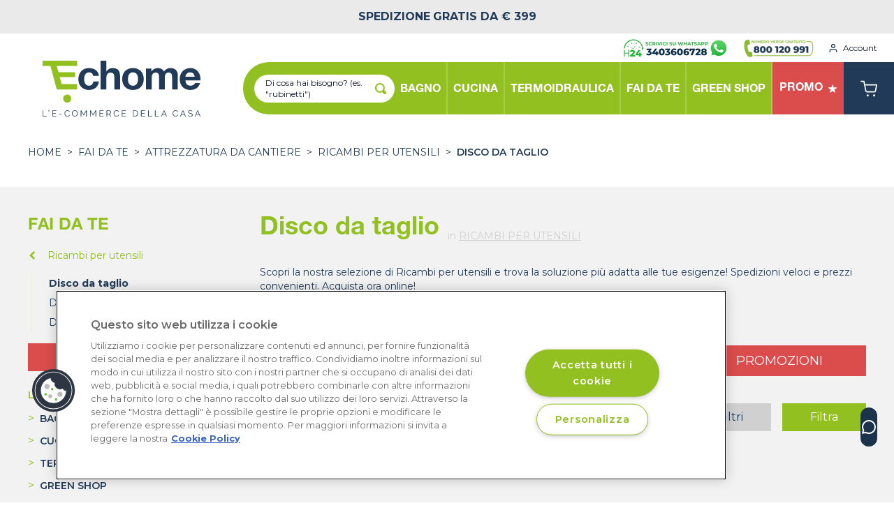

--- FILE ---
content_type: text/html; charset=UTF-8
request_url: https://echome.it/c/ricambi-per-utensili/disco-da-taglio
body_size: 37720
content:
<!DOCTYPE html>
<html lang="it">

<head>
    <meta charset="utf-8">
    <meta name="viewport" content="width=device-width, initial-scale=1, maximum-scale=1">
    <meta name="csrf-token" content="ZpU9n7FYTlmwKfMpeZJ8aZQifJBg8gbMv2YpwUnR">

    <base href="/">

    <link rel="preconnect" href="https://www.googletagmanager.com">
    <link rel="preconnect" href="https://www.google-analytics.com">
    <script type="text/javascript" src="https://widget.trustpilot.com/bootstrap/v5/tp.widget.bootstrap.min.js" async></script>
    <script async id="__cn_generic_script__d938ac6d-3698-4a0c-8594-ceae5eb0b85c">!function(e){function t(){if(!e.querySelector("#__cn_client_script_d938ac6d-3698-4a0c-8594-ceae5eb0b85c")){var t=e.createElement("script");t.setAttribute("src","https://cdn.connectif.cloud/eu8/client-script/d938ac6d-3698-4a0c-8594-ceae5eb0b85c"),e.body.appendChild(t)}}"complete"===e.readyState||"interactive"===e.readyState?t():e.addEventListener("DOMContentLoaded",t)}(document);</script>
    <script async>
                document.addEventListener('connectif.loaded', function onConnectifLoaded() {
            initializeConnectif(connectifConfiguration);
        });
        function ctag(type, data, cart){
            const entityInfo= {"email":null,"name":null,"surname":null};
            if(!window.connectif) {
                console.error('Connectif is not loaded');
                return;
            }
            switch (type) {
                case 'page-visit':
                    connectif.managed.sendEvents([
                        { "type": type }
                    ], {entityInfo: {
                        primaryKey: entityInfo.email ?? null,
                        _name: entityInfo.name ?? null,
                        _surname: entityInfo.surname ?? null,
                    }, cart});
                    break;
                case 'product-visited':
                    connectif.managed.sendEvents([
                        { "type": type, "product": data },
                    ], {entityInfo: {
                        primaryKey: entityInfo.email ?? null,
                        _name: entityInfo.name ?? null,
                        _surname: entityInfo.surname ?? null,
                    }, cart});
                    break;
                case 'cart':{
                    connectif.managed.sendEvents([
                    ], {
                        entityInfo: {
                        primaryKey: entityInfo.email ?? null,
                        _name: entityInfo.name ?? null,
                        _surname: entityInfo.surname ?? null,
                    }}, cart);
                    break;}
                case 'login':
                    connectif.managed.sendEvents([
                        {'type': type}
                    ], {entityInfo: {
                        primaryKey: entityInfo.email ?? null,
                        _name: entityInfo.name ?? null,
                        _surname: entityInfo.surname ?? null,
                    }, cart})
                    break;
                case 'register':
                    connectif.managed.sendEvents([
                        {'type': type}
                    ], {entityInfo: {
                        primaryKey: entityInfo.email ?? null,
                        _name: entityInfo.name ?? null,
                        _surname: entityInfo.surname ?? null,
                    }, cart })
                    break;
                case 'search':
                    connectif.managed.sendEvents([
                        {'type': type, 'searchText': data}
                    ], {entityInfo: {
                        primaryKey: entityInfo.email ?? null,
                        _name: entityInfo.name ?? null,
                        _surname: entityInfo.surname ?? null,
                    }, cart});
                    break;
            }
        }
        window.ctag = ctag;
    </script>
    <script>
        function btag(type, name, originalData) {

            const transformData = (o) => {
                return JSON.parse(JSON.stringify(o).replaceAll('null', '""'));
            }

            const data = transformData(originalData);
            // console.log('[BTAG]', type, name, data);

            window.dataLayer = window.dataLayer || [];
            if (type === 'event_ecommerce') {
                window.dataLayer.push({ ecommerce: null });
                window.dataLayer.push({
                    event: name,
                    ecommerce: data
                });
            } else {
                window.dataLayer.push({
                    event: name,
                    ...data
                });
            }
        }
        window.btag = btag;
    </script>

    <!-- Init GA event -->
    <script>
        
        btag('event', 'init', {
    "user_signup_date": null,
    "user_id": null,
    "codice_fiscale": null,
    "user_nome": null,
    "user_cognome": null,
    "user_address": null,
    "user_country": "",
    "user_city": null,
    "user_province": null,
    "user_phone": null,
    "user_email": null,
    "user_postalcode": null,
    "order_first_date": null,
    "order_last_date": null,
    "order_last_value": null,
    "order_total": null,
    "is_new_customer": null,
    "order_total_value": null
});
    </script>
    <!-- End init GA event -->

    <!-- Google Tag Manager -->
    <script>
        (function(w, d, s, l, i) {
            w[l] = w[l] || [];
            w[l].push({
                'gtm.start': new Date().getTime(),
                event: 'gtm.js'
            });
            var f = d.getElementsByTagName(s)[0],
                j = d.createElement(s),
                dl = l != 'dataLayer' ? '&l=' + l : '';
            j.async = true;
            j.src =
                'https://www.googletagmanager.com/gtm.js?id=' + i + dl;
            f.parentNode.insertBefore(j, f);
        })(window, document, 'script', 'dataLayer', 'GTM-KC4S8FG');
    </script>
    <!-- End Google Tag Manager -->

    <!-- Global site tag (gtag.js) - Google Analytics -->
    

    <!-- Active Campaign Code -->
    <script type="text/javascript">
        (function(e, t, o, n, p, r, i) {
            e.visitorGlobalObjectAlias = n;
            e[e.visitorGlobalObjectAlias] = e[e.visitorGlobalObjectAlias] || function() {
                (e[e.visitorGlobalObjectAlias].q = e[e.visitorGlobalObjectAlias].q || []).push(arguments)
            };
            e[e.visitorGlobalObjectAlias].l = (new Date).getTime();
            r = t.createElement("script");
            r.src = o;
            r.async = true;
            i = t.getElementsByTagName("script")[0];
            i.parentNode.insertBefore(r, i)
        })(window, document, "https://diffuser-cdn.app-us1.com/diffuser/diffuser.js", "vgo");
        vgo('setAccount', '26948700');
        vgo('setTrackByDefault', true);
        vgo('process');
    </script>
    <!-- End Active Campaign Code -->

    <!-- Brevo Code -->
    <script type="text/javascript">
        (function() {
            window.sib = {
                equeue: [],
                client_key: 'lydkt5kkiblrluv22hsrjwq9'
            };
            window.sendinblue = {};
            for (var j = ['track', 'identify', 'trackLink', 'page'], i = 0; i < j.length; i++) {
            (function(k) {
                window.sendinblue[k] = function() {
                    var arg = Array.prototype.slice.call(arguments);
                    (window.sib[k] || function() {
                            var t = {};
                            t[k] = arg;
                            window.sib.equeue.push(t);
                        })(arg[0], arg[1], arg[2], arg[3]);
                    };
                })(j[i]);
            }
            var n = document.createElement("script"),
                i = document.getElementsByTagName("script")[0];
            n.type = "text/javascript", n.id = "sendinblue-js", n.async = !0, n.src = "https://sibautomation.com/sa.js?key=" + window.sib.client_key, i.parentNode.insertBefore(n, i), window.sendinblue.page();
        })();
    </script>
    <!-- End Brevo Code -->

    <link crossorigin rel="preconnect" href="https://fonts.gstatic.com">

    <link crossorigin href="https://9RKD61XSHI-dsn.algolia.net" rel="preconnect" />

    <link href="https://fonts.googleapis.com/css2?family=Montserrat:wght@100;200;300;400;500;600;700;800;900&display=swap" rel="stylesheet" media="print" onload="this.onload=null;this.removeAttribute('media');">

    <title>Disco da taglio | Echome</title>

    <link rel="apple-touch-icon" sizes="180x180" href="/apple-touch-icon.png">
    <link rel="icon" type="image/png" sizes="32x32" href="/favicon-32x32.png">
    <link rel="icon" type="image/png" sizes="16x16" href="/favicon-16x16.png">
    <link rel="manifest" href="/site.webmanifest" crossorigin="use-credentials">
    <meta name="msapplication-TileColor" content="#91bf21">
    <meta name="theme-color" content="#91bf21">

    <!-- Meta -->
    <meta name="description" content="Scopri la nostra selezione di Ricambi per utensili e trova la soluzione più adatta alle tue esigenze! Spedizioni veloci e prezzi convenienti. Acquista ora online!">
    <meta property="og:description" content="Scopri la nostra selezione di Ricambi per utensili e trova la soluzione più adatta alle tue esigenze! Spedizioni veloci e prezzi convenienti. Acquista ora online!">
    <meta property="og:image" content="https://cdn.appessedi.it/media/2967/conversions/qItcBt18qhOWxnR3hwvEAfUMaQLtIW7j9GjqaEdR-webp.webp">
    <meta property="og:url" content="https://echome.it/c/ricambi-per-utensili/disco-da-taglio">
    <meta property="og:title" content="Disco da taglio | Echome">
    <meta property="og:type" content="website">
    <meta property="og:locale" content="it">
    <meta name='robots' content='index, follow, max-image-preview:large, max-snippet:-1, max-video-preview:-1' />
    <meta name="facebook-domain-verification" content="u2el15zf8719a8u2o7knw4na52f3w9" />
    <meta name="google-site-verification" content="" />
    <script type="application/ld+json">
{
  "@context": "https://schema.org",
  "@type": "BreadcrumbList",
  "itemListElement": [
    {
      "@type": "ListItem",
      "position": 1,
      "item": {
        "@id": "https://echome.it",
        "name": "Home"
      }
    },
        {
      "@type": "ListItem",
      "position": 2,
      "item": {
        "@id": "https://echome.it/s/fai-da-te",
        "name": "FAI DA TE"
      }
    },
            {
      "@type": "ListItem",
      "position": 3,
      "item": {
        "@id": "https://echome.it/a/attrezzatura-da-cantiere",
        "name": "ATTREZZATURA DA CANTIERE"
      }
    },
            {
      "@type": "ListItem",
      "position": 4,
      "item": {
        "@id": "https://echome.it/c/ricambi-per-utensili",
        "name": "Ricambi per utensili"
      }
    },
            {
      "@type": "ListItem",
      "position": 5,
      "item": {
        "@id": "https://echome.it/c/ricambi-per-utensili/disco-da-taglio",
        "name": "Disco da taglio"
      }
    }
      ]
}
</script>

    <link rel="canonical" href="https://echome.it/c/ricambi-per-utensili/disco-da-taglio">

        <script type="application/ld+json">
        {
            "@context": "http://schema.org",
            "@graph": [{
                    "@type": "Organization",
                    "name": "Echome",
                    "url": "https://echome.it",
                    "logo": "https://echome.it/assets/images/logout.svg",
                    "contactPoint": {
                        "@type": "ContactPoint",
                        "telephone": "+39800111222",
                        "contactType": "customer service",
                        "contactOption": "TollFree",
                        "areaServed": "IT",
                        "availableLanguage": "Italian"
                    }
                },
                {
                    "@type": "WebSite",
                    "url": "https://echome.it",
                    "potentialAction": {
                        "@type": "SearchAction",
                        "target": "https://echome.it/cerca?q={search_term_string}",
                        "query-input": "required name=search_term_string"
                    }
                }
            ]
        }
    </script>
    
            
    
    
    <!-- Styles -->
        <link rel="preload" as="style" href="https://echome.it/build/assets/app.350e28d5.css" /><link rel="modulepreload" href="https://echome.it/build/assets/app.83b9f655.js" /><link rel="stylesheet" href="https://echome.it/build/assets/app.350e28d5.css" /><script type="module" src="https://echome.it/build/assets/app.83b9f655.js"></script>          <script>
      </script>
    <script>
    function deleteQuery(key) {

      var currentUrl = getUrlWithoutParameters();
      var currentParameters = getUrlParameters();

      var filteredParameters = [];

      currentParameters.forEach(cp => {
        if (!key.includes(cp.name)) {
          filteredParameters.push(cp);
        }
      });

      var newUrl = currentUrl + '?' + filteredParameters.map(m => m.name + '=' + encodeURI(m.value)).join('&');

      window.location.href = newUrl;
    }

    function addQuery(key, value) {
      var currentUrl = getUrlWithoutParameters();
      var currentParameters = getUrlParameters();

      var filteredParameters = [];

      currentParameters.forEach(cp => {
        if (cp.name != key) {
          filteredParameters.push(cp);
        }
      });

      filteredParameters.push({
        name: key,
        value: value
      });

      var newUrl = currentUrl + '?' + filteredParameters.map(m => m.name + '=' + encodeURI(m.value)).join('&');

      window.location.href = newUrl;
    }

    function promoClick(selected) {
      if (selected) {
        addQuery('promo', 1);
      } else {
        deleteQuery(['promo']);
      }
    }

    function getUrlWithoutParameters() {
      var parts = window.location.href.split('?');
      return parts[0];
    }

    function getUrlParameters() {
      var parts = window.location.href.split('?');

      if (parts.length > 1) {
        var parameters = parts[1].split('&');

        var splittedParameters = [];

        parameters.forEach(p => {
          var sp = p.split('=');

          splittedParameters.push({
            name: decodeURI(sp[0]),
            value: decodeURI(sp[1])
          });
        });

        return splittedParameters;
      } else {
        return [];
      }
    }
  </script>
  <script>
  function navbarMobile() {
    return {
      isOpen: false,
      menuSelected: null,
      areaSelected: null,
      selectArea(area) {
        this.areaSelected = area;
      },
      categorySelected: null,
      selectCategory(category) {
        this.categorySelected = category;
      },
      menuItems: [{"title":"BAGNO","id":1,"url":"https:\/\/echome.it\/s\/bagno","areas":[{"id":39,"url":"https:\/\/echome.it\/a\/sanitari","name":"SANITARI","categories":[{"id":149,"url":"https:\/\/echome.it\/c\/lavabi","name":"Lavabi","sub_categories":[{"id":66,"url":"https:\/\/echome.it\/c\/lavabi\/lavabi-da-appoggio","name":"Lavabi da appoggio"},{"id":80,"url":"https:\/\/echome.it\/c\/lavabi\/lavabi-sospesi-1","name":"Lavabi sospesi"},{"id":73,"url":"https:\/\/echome.it\/c\/lavabi\/lavabi-con-colonna-e-semicolonna","name":"Lavabi con colonna e semicolonna"},{"id":68,"url":"https:\/\/echome.it\/c\/lavabi\/lavabi-a-incasso","name":"Lavabi a incasso"}]},{"id":150,"url":"https:\/\/echome.it\/c\/vasi-wc","name":"Vasi WC","sub_categories":[{"id":69,"url":"https:\/\/echome.it\/c\/vasi-wc\/wc-a-pavimento","name":"WC a pavimento"},{"id":70,"url":"https:\/\/echome.it\/c\/vasi-wc\/wc-sospesi","name":"WC sospesi"},{"id":85,"url":"https:\/\/echome.it\/c\/vasi-wc\/wc-monoblocco","name":"WC monoblocco"}]},{"id":152,"url":"https:\/\/echome.it\/c\/bidet","name":"Bidet","sub_categories":[{"id":71,"url":"https:\/\/echome.it\/c\/bidet\/bidet-a-pavimento","name":"Bidet a pavimento"},{"id":72,"url":"https:\/\/echome.it\/c\/bidet\/bidet-sospesi","name":"Bidet sospesi"}]},{"id":151,"url":"https:\/\/echome.it\/c\/complementi-bagno-e-sedili","name":"Complementi bagno e Sedili","sub_categories":[]}]},{"id":38,"url":"https:\/\/echome.it\/a\/mobili-bagno","name":"MOBILI BAGNO","categories":[{"id":144,"url":"https:\/\/echome.it\/c\/mobili-bagno-sospesi","name":"Mobili bagno sospesi","sub_categories":[]},{"id":145,"url":"https:\/\/echome.it\/c\/mobili-bagno-a-terra","name":"Mobili bagno a terra","sub_categories":[]},{"id":143,"url":"https:\/\/echome.it\/c\/colonne-e-pensili-bagno","name":"Colonne e pensili bagno","sub_categories":[]},{"id":147,"url":"https:\/\/echome.it\/c\/specchiere-bagno","name":"Specchiere bagno","sub_categories":[]},{"id":190,"url":"https:\/\/echome.it\/c\/multiuso","name":"Multiuso","sub_categories":[]},{"id":148,"url":"https:\/\/echome.it\/c\/illuminazione-bagno","name":"Illuminazione bagno","sub_categories":[]},{"id":146,"url":"https:\/\/echome.it\/c\/accessori-mobile","name":"Accessori mobile","sub_categories":[]}]},{"id":41,"url":"https:\/\/echome.it\/a\/box-doccia","name":"BOX DOCCIA","categories":[{"id":157,"url":"https:\/\/echome.it\/c\/parete-walk-in-separe","name":"Parete Walk In S\u00e9par\u00e9","sub_categories":[]},{"id":229,"url":"https:\/\/echome.it\/c\/nicchia","name":"Nicchia","sub_categories":[]},{"id":162,"url":"https:\/\/echome.it\/c\/box-doccia-angolare","name":"Box doccia Angolare","sub_categories":[]},{"id":166,"url":"https:\/\/echome.it\/c\/ante-sopravasca","name":"Ante Sopravasca","sub_categories":[]},{"id":230,"url":"https:\/\/echome.it\/c\/pareti-laterali-fisse","name":"Pareti laterali fisse","sub_categories":[]},{"id":167,"url":"https:\/\/echome.it\/c\/accessori-box-doccia","name":"Accessori Box Doccia","sub_categories":[]}]},{"id":42,"url":"https:\/\/echome.it\/a\/piatti-doccia","name":"PIATTI DOCCIA","categories":[{"id":171,"url":"https:\/\/echome.it\/c\/piatti-doccia-in-ceramica","name":"Piatti doccia in Ceramica","sub_categories":[]},{"id":170,"url":"https:\/\/echome.it\/c\/piatti-doccia-in-acrilico","name":"Piatti doccia in Acrilico","sub_categories":[]},{"id":168,"url":"https:\/\/echome.it\/c\/piatti-doccia-in-mineralmarmo","name":"Piatti doccia in Mineralmarmo","sub_categories":[]}]},{"id":44,"url":"https:\/\/echome.it\/a\/vasche-da-bagno","name":"VASCHE DA BAGNO","categories":[{"id":172,"url":"https:\/\/echome.it\/c\/vasche-centro-stanza","name":"Vasche centro stanza","sub_categories":[]},{"id":173,"url":"https:\/\/echome.it\/c\/vasche-idromassaggio","name":"Vasche Idromassaggio","sub_categories":[]},{"id":174,"url":"https:\/\/echome.it\/c\/vasche-angolari-e-rettangolari","name":"Vasche Angolari e Rettangolari","sub_categories":[]}]},{"id":40,"url":"https:\/\/echome.it\/a\/rubinetteria-bagno","name":"RUBINETTERIA BAGNO","categories":[{"id":153,"url":"https:\/\/echome.it\/c\/rubinetti-lavabo","name":"Rubinetti lavabo","sub_categories":[]},{"id":154,"url":"https:\/\/echome.it\/c\/rubinetti-bidet","name":"Rubinetti bidet","sub_categories":[]},{"id":155,"url":"https:\/\/echome.it\/c\/rubinetti-doccia","name":"Rubinetti doccia","sub_categories":[{"id":74,"url":"https:\/\/echome.it\/c\/rubinetti-doccia\/miscelatori-doccia","name":"Miscelatori doccia"},{"id":75,"url":"https:\/\/echome.it\/c\/rubinetti-doccia\/colonne-e-saliscendi-doccia","name":"Colonne e saliscendi doccia"},{"id":76,"url":"https:\/\/echome.it\/c\/rubinetti-doccia\/kit-doccia","name":"Kit Doccia"},{"id":77,"url":"https:\/\/echome.it\/c\/rubinetti-doccia\/soffioni-e-bracci-doccia","name":"Soffioni e bracci doccia"},{"id":78,"url":"https:\/\/echome.it\/c\/rubinetti-doccia\/doccette","name":"Doccette"},{"id":79,"url":"https:\/\/echome.it\/c\/rubinetti-doccia\/accessori-rubinetteria-doccia","name":"Accessori rubinetteria doccia"}]},{"id":156,"url":"https:\/\/echome.it\/c\/rubinetti-vasca","name":"Rubinetti vasca","sub_categories":[]}]},{"id":8,"url":"https:\/\/echome.it\/a\/accessori-bagno","name":"ACCESSORI BAGNO","categories":[{"id":33,"url":"https:\/\/echome.it\/c\/dispenser-sapone","name":"Dispenser sapone","sub_categories":[]},{"id":175,"url":"https:\/\/echome.it\/c\/porta-spazzolini","name":"Porta Spazzolini","sub_categories":[]},{"id":177,"url":"https:\/\/echome.it\/c\/porta-rotoli-e-porta-scopini","name":"Porta Rotoli e Porta Scopini","sub_categories":[]},{"id":178,"url":"https:\/\/echome.it\/c\/porta-asciugamani","name":"Porta Asciugamani","sub_categories":[]},{"id":176,"url":"https:\/\/echome.it\/c\/mensole-e-appendini","name":"Mensole e Appendini","sub_categories":[]},{"id":55,"url":"https:\/\/echome.it\/c\/porta-sapone","name":"Porta sapone","sub_categories":[]},{"id":180,"url":"https:\/\/echome.it\/c\/accessori-multiuso","name":"Accessori Multiuso","sub_categories":[]},{"id":181,"url":"https:\/\/echome.it\/c\/cestini-rifiuti","name":"Cestini rifiuti","sub_categories":[]},{"id":182,"url":"https:\/\/echome.it\/c\/dispenser-carta-e-asciugatori-elettrici","name":"Dispenser carta e Asciugatori elettrici","sub_categories":[]},{"id":179,"url":"https:\/\/echome.it\/c\/kit-completi-accessori-bagno","name":"Kit completi accessori bagno","sub_categories":[]}]},{"id":14,"url":"https:\/\/echome.it\/a\/lavanderia","name":"LAVANDERIA","categories":[{"id":244,"url":"https:\/\/echome.it\/c\/sistema-lavanderia","name":"Sistema lavanderia","sub_categories":[]},{"id":56,"url":"https:\/\/echome.it\/c\/lavatoi-per-esterni","name":"Lavatoi per esterni","sub_categories":[]},{"id":191,"url":"https:\/\/echome.it\/c\/lavatoi-per-interni","name":"Lavatoi per interni","sub_categories":[]},{"id":219,"url":"https:\/\/echome.it\/c\/lavatrici","name":"Lavatrici","sub_categories":[]}]},{"id":1,"url":"https:\/\/echome.it\/a\/termoarredo-e-aspiratori","name":"TERMOARREDO e ASPIRATORI","categories":[{"id":1,"url":"https:\/\/echome.it\/c\/scaldasalviette","name":"Scaldasalviette","sub_categories":[]}]},{"id":45,"url":"https:\/\/echome.it\/a\/ausili-bagno-anziani-e-disabili","name":"AUSILI BAGNO ANZIANI E DISABILI","categories":[{"id":183,"url":"https:\/\/echome.it\/c\/vasche-e-box-doccia-per-anziani-e-disabili","name":"Vasche e box doccia per anziani e disabili","sub_categories":[]},{"id":184,"url":"https:\/\/echome.it\/c\/sanitari-per-anziani-e-disabili","name":"Sanitari per anziani e disabili","sub_categories":[]},{"id":185,"url":"https:\/\/echome.it\/c\/accessori-bagno-per-anziani-e-disabili","name":"Accessori bagno per anziani e disabili","sub_categories":[]},{"id":188,"url":"https:\/\/echome.it\/c\/seggiolini-ribaltabili-e-sgabelli","name":"Seggiolini ribaltabili e sgabelli","sub_categories":[]},{"id":189,"url":"https:\/\/echome.it\/c\/maniglioni-e-barre-di-sicurezza","name":"Maniglioni e barre di sicurezza","sub_categories":[]},{"id":187,"url":"https:\/\/echome.it\/c\/rubinetteria-per-anziani-e-disabili","name":"Rubinetteria per anziani e disabili","sub_categories":[]}]},{"id":43,"url":"https:\/\/echome.it\/a\/idraulica-bagno","name":"IDRAULICA BAGNO","categories":[{"id":186,"url":"https:\/\/echome.it\/c\/cassette-di-scarico","name":"Cassette di scarico","sub_categories":[]},{"id":192,"url":"https:\/\/echome.it\/c\/accessori-fissaggio-bagno","name":"Accessori fissaggio bagno","sub_categories":[]},{"id":195,"url":"https:\/\/echome.it\/c\/attacchi-lavatrice-e-rubinetti","name":"Attacchi lavatrice e rubinetti","sub_categories":[]},{"id":197,"url":"https:\/\/echome.it\/c\/placche-di-scarico","name":"Placche di scarico","sub_categories":[]},{"id":198,"url":"https:\/\/echome.it\/c\/telai-per-sanitari-sospesi","name":"Telai per Sanitari sospesi","sub_categories":[]},{"id":201,"url":"https:\/\/echome.it\/c\/cerniere-e-fissaggi-per-sedile-wc","name":"Cerniere e fissaggi per sedile WC","sub_categories":[]},{"id":202,"url":"https:\/\/echome.it\/c\/sifone-lavabo-bidet-vasca","name":"Sifone lavabo, bidet, vasca","sub_categories":[]},{"id":203,"url":"https:\/\/echome.it\/c\/allacci-flessibile","name":"Allacci flessibile","sub_categories":[]},{"id":204,"url":"https:\/\/echome.it\/c\/aeratori-bocche-lavabo-e-lavello","name":"Aeratori bocche lavabo e lavello","sub_categories":[]},{"id":169,"url":"https:\/\/echome.it\/c\/pilette-scarico","name":"Pilette scarico","sub_categories":[]},{"id":196,"url":"https:\/\/echome.it\/c\/curve-scarico","name":"Curve scarico","sub_categories":[]},{"id":200,"url":"https:\/\/echome.it\/c\/meccanismi-e-batterie-di-scarico","name":"Meccanismi e batterie di scarico","sub_categories":[]},{"id":206,"url":"https:\/\/echome.it\/c\/rubinetti-e-bicchieri-per-orinatoio","name":"Rubinetti e bicchieri per orinatoio","sub_categories":[]}]},{"id":7,"url":"https:\/\/echome.it\/a\/igienizzanti-e-disinfettanti","name":"IGIENIZZANTI E DISINFETTANTI","categories":[{"id":31,"url":"https:\/\/echome.it\/c\/pulizia-mani","name":"Pulizia mani","sub_categories":[]},{"id":32,"url":"https:\/\/echome.it\/c\/igienizzanti-superfici","name":"Igienizzanti superfici","sub_categories":[]},{"id":34,"url":"https:\/\/echome.it\/c\/igienizzanti-mani","name":"Igienizzanti mani","sub_categories":[]}]}]},{"title":"CUCINA","id":4,"url":"https:\/\/echome.it\/s\/cucina","areas":[{"id":19,"url":"https:\/\/echome.it\/a\/elettrodomestici-cucina","name":"ELETTRODOMESTICI CUCINA","categories":[{"id":86,"url":"https:\/\/echome.it\/c\/cappe-e-sistemi-di-aerazione","name":"Cappe e Sistemi di Aerazione","sub_categories":[{"id":54,"url":"https:\/\/echome.it\/c\/cappe-e-sistemi-di-aerazione\/cappe-a-incasso","name":"Cappe a incasso"},{"id":55,"url":"https:\/\/echome.it\/c\/cappe-e-sistemi-di-aerazione\/cappe-a-parete","name":"Cappe a parete"},{"id":84,"url":"https:\/\/echome.it\/c\/cappe-e-sistemi-di-aerazione\/tubi-e-raccordi-in-pvc-aerazione-cappe","name":"Tubi e raccordi in PVC aerazione cappe"}]},{"id":87,"url":"https:\/\/echome.it\/c\/forni","name":"Forni","sub_categories":[]},{"id":88,"url":"https:\/\/echome.it\/c\/lavastoviglie","name":"Lavastoviglie","sub_categories":[]},{"id":94,"url":"https:\/\/echome.it\/c\/piani-cottura","name":"Piani Cottura","sub_categories":[{"id":56,"url":"https:\/\/echome.it\/c\/piani-cottura\/piani-cottura-a-gas","name":"Piani Cottura a Gas"},{"id":65,"url":"https:\/\/echome.it\/c\/piani-cottura\/piani-cottura-a-induzione","name":"Piani Cottura a Induzione"}]},{"id":135,"url":"https:\/\/echome.it\/c\/frigoriferi","name":"Frigoriferi","sub_categories":[]},{"id":136,"url":"https:\/\/echome.it\/c\/microonde","name":"Microonde","sub_categories":[]},{"id":245,"url":"https:\/\/echome.it\/c\/cantine-vino","name":"Cantine vino","sub_categories":[]}]},{"id":20,"url":"https:\/\/echome.it\/a\/lavelli","name":"LAVELLI","categories":[{"id":89,"url":"https:\/\/echome.it\/c\/lavelli-in-fragranite","name":"Lavelli in Fragranite","sub_categories":[]},{"id":90,"url":"https:\/\/echome.it\/c\/lavelli-in-acciaio","name":"Lavelli in acciaio","sub_categories":[]},{"id":207,"url":"https:\/\/echome.it\/c\/idraulica-e-accessori-lavelli","name":"Idraulica e accessori lavelli","sub_categories":[]}]},{"id":21,"url":"https:\/\/echome.it\/a\/rubinetteria-cucina","name":"RUBINETTERIA CUCINA","categories":[{"id":91,"url":"https:\/\/echome.it\/c\/miscelatori-colorati-per-cucina","name":"Miscelatori colorati per cucina","sub_categories":[]},{"id":92,"url":"https:\/\/echome.it\/c\/rubinetti-e-miscelatori-cromati-per-cucina","name":"Rubinetti e miscelatori cromati per cucina","sub_categories":[]},{"id":93,"url":"https:\/\/echome.it\/c\/miscelatori-in-acciaio-inox-per-cucina","name":"Miscelatori in acciaio inox per cucina","sub_categories":[]}]},{"id":18,"url":"https:\/\/echome.it\/a\/accessori-cucina","name":"ACCESSORI CUCINA","categories":[{"id":216,"url":"https:\/\/echome.it\/c\/arredo-cucina","name":"Arredo cucina","sub_categories":[]},{"id":85,"url":"https:\/\/echome.it\/c\/ricambi-filtri-e-pulitori","name":"Ricambi, filtri e pulitori","sub_categories":[]}]},{"id":52,"url":"https:\/\/echome.it\/a\/mobiletti-cucina","name":"MOBILETTI CUCINA","categories":[{"id":193,"url":"https:\/\/echome.it\/c\/sottolavelli-cucina","name":"Sottolavelli cucina","sub_categories":[]},{"id":194,"url":"https:\/\/echome.it\/c\/pensili-e-basi-cucina","name":"Pensili e basi cucina","sub_categories":[]}]}]},{"title":"TERMOIDRAULICA","id":3,"url":"https:\/\/echome.it\/s\/termoidraulica","areas":[{"id":22,"url":"https:\/\/echome.it\/a\/condizionatori","name":"CONDIZIONATORI","categories":[{"id":98,"url":"https:\/\/echome.it\/c\/condizionatori-residenziali","name":"Condizionatori residenziali","sub_categories":[]},{"id":97,"url":"https:\/\/echome.it\/c\/condizionatori-commerciali","name":"Condizionatori commerciali","sub_categories":[]},{"id":95,"url":"https:\/\/echome.it\/c\/accessori-per-condizionatori","name":"Accessori per condizionatori","sub_categories":[]}]},{"id":24,"url":"https:\/\/echome.it\/a\/pompe-di-calore","name":"POMPE DI CALORE","categories":[{"id":99,"url":"https:\/\/echome.it\/c\/pompe-di-calore-aria-e-acqua","name":"Pompe di calore aria e acqua","sub_categories":[]},{"id":100,"url":"https:\/\/echome.it\/c\/ventilconvettori","name":"Ventilconvettori","sub_categories":[]}]},{"id":29,"url":"https:\/\/echome.it\/a\/scaldacqua","name":"SCALDACQUA","categories":[{"id":105,"url":"https:\/\/echome.it\/c\/scaldacqua-a-gas","name":"Scaldacqua a gas","sub_categories":[]},{"id":107,"url":"https:\/\/echome.it\/c\/scaldacqua-elettrico","name":"Scaldacqua elettrico","sub_categories":[]},{"id":106,"url":"https:\/\/echome.it\/c\/accessori-per-scaldacqua","name":"Accessori per scaldacqua","sub_categories":[]}]},{"id":28,"url":"https:\/\/echome.it\/a\/caldaie","name":"CALDAIE","categories":[{"id":104,"url":"https:\/\/echome.it\/c\/caldaie-a-gas","name":"Caldaie a gas","sub_categories":[]}]},{"id":60,"url":"https:\/\/echome.it\/a\/stufe-ad-aria","name":"STUFE AD ARIA","categories":[{"id":241,"url":"https:\/\/echome.it\/c\/stufe-a-pellet","name":"Stufe a pellet","sub_categories":[]}]},{"id":33,"url":"https:\/\/echome.it\/a\/bollitori","name":"BOLLITORI","categories":[{"id":118,"url":"https:\/\/echome.it\/c\/bollitori-per-impianti-di-riscaldamento-e-condizionamento","name":"Bollitori per impianti di riscaldamento e condizionamento","sub_categories":[]},{"id":119,"url":"https:\/\/echome.it\/c\/bollitori-per-solare-e-produzione-acqua-calda","name":"Bollitori per solare e produzione acqua calda","sub_categories":[]}]},{"id":32,"url":"https:\/\/echome.it\/a\/radiatori","name":"RADIATORI","categories":[{"id":116,"url":"https:\/\/echome.it\/c\/radiatori-in-alluminio","name":"Radiatori in alluminio","sub_categories":[]},{"id":115,"url":"https:\/\/echome.it\/c\/accessori-per-radiatori","name":"Accessori per radiatori","sub_categories":[]}]},{"id":13,"url":"https:\/\/echome.it\/a\/griglie-aerazione-e-aspiratori","name":"GRIGLIE AERAZIONE E ASPIRATORI","categories":[{"id":48,"url":"https:\/\/echome.it\/c\/aspiratori-elicoidali","name":"Aspiratori elicoidali","sub_categories":[]},{"id":49,"url":"https:\/\/echome.it\/c\/griglie-di-ventilazione","name":"Griglie di ventilazione","sub_categories":[]},{"id":50,"url":"https:\/\/echome.it\/c\/ventilazione-meccanica-controllata","name":"Ventilazione meccanica controllata","sub_categories":[]}]},{"id":16,"url":"https:\/\/echome.it\/a\/canne-fumarie","name":"CANNE FUMARIE","categories":[{"id":81,"url":"https:\/\/echome.it\/c\/canna-fumaria-in-acciaio-inox","name":"Canna fumaria in acciaio Inox","sub_categories":[{"id":53,"url":"https:\/\/echome.it\/c\/canna-fumaria-in-acciaio-inox\/canna-fumaria-monoparete","name":"Canna fumaria Monoparete"},{"id":52,"url":"https:\/\/echome.it\/c\/canna-fumaria-in-acciaio-inox\/canna-fumaria-iso25-doppia-parete","name":"Canna fumaria ISO25 Doppia Parete"},{"id":49,"url":"https:\/\/echome.it\/c\/canna-fumaria-in-acciaio-inox\/canna-fumaria-flex","name":"Canna fumaria Flex"}]},{"id":120,"url":"https:\/\/echome.it\/c\/canne-fumarie-porcellanate-per-stufe-a-legna","name":"Canne fumarie porcellanate per stufe a legna","sub_categories":[]},{"id":121,"url":"https:\/\/echome.it\/c\/canne-fumarie-porcellanate-per-stufe-a-pellet","name":"Canne fumarie porcellanate per stufe a pellet","sub_categories":[]},{"id":239,"url":"https:\/\/echome.it\/c\/canne-fumarie-inox-verniciato-per-stufe-a-pellet","name":"Canne fumarie inox verniciato per stufe a pellet","sub_categories":[]},{"id":246,"url":"https:\/\/echome.it\/c\/canne-fumarie-in-acciaio-smaltato-nero-opaco","name":"Canne fumarie in acciaio smaltato nero opaco","sub_categories":[]}]},{"id":57,"url":"https:\/\/echome.it\/a\/tubi-e-raccordi-per-irrigazione","name":"TUBI E RACCORDI PER IRRIGAZIONE","categories":[{"id":128,"url":"https:\/\/echome.it\/c\/tubi-polietilene","name":"Tubi polietilene","sub_categories":[]},{"id":123,"url":"https:\/\/echome.it\/c\/raccordi-a-compressione-per-polietilene","name":"Raccordi a compressione per polietilene","sub_categories":[]}]},{"id":26,"url":"https:\/\/echome.it\/a\/pannelli-solari","name":"PANNELLI SOLARI","categories":[{"id":102,"url":"https:\/\/echome.it\/c\/accessori-per-pannelli-solari","name":"Accessori per pannelli solari","sub_categories":[]}]},{"id":23,"url":"https:\/\/echome.it\/a\/utensili-e-attrezzature-professionali","name":"UTENSILI E ATTREZZATURE PROFESSIONALI","categories":[{"id":96,"url":"https:\/\/echome.it\/c\/attrezzatura-per-tubi-e-raccordi","name":"Attrezzatura per tubi e raccordi","sub_categories":[]}]},{"id":25,"url":"https:\/\/echome.it\/a\/raccordi-e-collettori","name":"RACCORDI E COLLETTORI","categories":[{"id":101,"url":"https:\/\/echome.it\/c\/raccordi-per-multistrato","name":"Raccordi per multistrato","sub_categories":[{"id":57,"url":"https:\/\/echome.it\/c\/raccordi-per-multistrato\/raccordi-per-multistrato-ad-avvitamento-3-pezzi","name":"Raccordi per multistrato ad avvitamento 3 pezzi"},{"id":58,"url":"https:\/\/echome.it\/c\/raccordi-per-multistrato\/raccordi-per-multistrato-a-pressare","name":"Raccordi per multistrato a pressare"},{"id":59,"url":"https:\/\/echome.it\/c\/raccordi-per-multistrato\/raccordi-per-multistrato-a-pressare-in-ottone","name":"Raccordi per multistrato a pressare in ottone"},{"id":61,"url":"https:\/\/echome.it\/c\/raccordi-per-multistrato\/raccordi-per-multistrato-ad-avvitamento-corpo-fisso","name":"Raccordi per multistrato ad avvitamento corpo fisso"},{"id":60,"url":"https:\/\/echome.it\/c\/raccordi-per-multistrato\/raccordi-per-multistrato-smartfix","name":"Raccordi per multistrato SmartFIX"}]},{"id":117,"url":"https:\/\/echome.it\/c\/collettori-raccordi-filettati-ottone-e-cromati","name":"Collettori, raccordi filettati ottone e cromati","sub_categories":[]},{"id":124,"url":"https:\/\/echome.it\/c\/raccordi-in-rame-e-bronzo-a-saldare-per-acqua","name":"Raccordi in rame e bronzo a saldare per acqua","sub_categories":[]},{"id":126,"url":"https:\/\/echome.it\/c\/raccordi-in-pvc-e-pp","name":"Raccordi in PVC e PP","sub_categories":[]},{"id":127,"url":"https:\/\/echome.it\/c\/raccorderie-in-ghisa-zincate","name":"Raccorderie in ghisa zincate","sub_categories":[]},{"id":129,"url":"https:\/\/echome.it\/c\/raccordi-elettrosaldabili-per-polietilene","name":"Raccordi elettrosaldabili per polietilene","sub_categories":[]},{"id":130,"url":"https:\/\/echome.it\/c\/raccordi-per-tubi-giardino","name":"Raccordi per tubi giardino","sub_categories":[]}]},{"id":31,"url":"https:\/\/echome.it\/a\/valvole-rubinetti-a-sfera-e-vari-in-ottone","name":"VALVOLE, RUBINETTI A SFERA E VARI IN OTTONE","categories":[{"id":112,"url":"https:\/\/echome.it\/c\/valvole-e-rubinetti-a-sfera","name":"Valvole e rubinetti a sfera","sub_categories":[]},{"id":114,"url":"https:\/\/echome.it\/c\/accessori-per-valvole-e-rubinetti","name":"Accessori per valvole e rubinetti","sub_categories":[]}]},{"id":58,"url":"https:\/\/echome.it\/a\/cassette-e-sportelli-per-contatori","name":"CASSETTE E SPORTELLI PER CONTATORI","categories":[{"id":226,"url":"https:\/\/echome.it\/c\/cassette-e-sportelli-per-contatore-acqua","name":"Cassette e sportelli per contatore acqua","sub_categories":[]},{"id":227,"url":"https:\/\/echome.it\/c\/cassette-per-contatori-elettrici","name":"Cassette per contatori elettrici","sub_categories":[]}]},{"id":27,"url":"https:\/\/echome.it\/a\/accessori-per-caldaie","name":"ACCESSORI PER CALDAIE","categories":[{"id":103,"url":"https:\/\/echome.it\/c\/controllo-temperatura","name":"Controllo temperatura","sub_categories":[]},{"id":110,"url":"https:\/\/echome.it\/c\/accessori-gasolio","name":"Accessori gasolio","sub_categories":[]},{"id":111,"url":"https:\/\/echome.it\/c\/controllo-pressione","name":"Controllo pressione","sub_categories":[]},{"id":108,"url":"https:\/\/echome.it\/c\/filtri-per-caldaie","name":"Filtri per caldaie","sub_categories":[]}]},{"id":35,"url":"https:\/\/echome.it\/a\/tubi-di-adduzione","name":"TUBI DI ADDUZIONE","categories":[{"id":125,"url":"https:\/\/echome.it\/c\/tubi-multistrato","name":"Tubi multistrato","sub_categories":[]}]},{"id":30,"url":"https:\/\/echome.it\/a\/pompe-accessori-e-antincendio","name":"POMPE, ACCESSORI E ANTINCENDIO","categories":[{"id":131,"url":"https:\/\/echome.it\/c\/antincendio","name":"Antincendio","sub_categories":[]},{"id":109,"url":"https:\/\/echome.it\/c\/sistemi-di-filtrazione-e-depurazione-acqua","name":"Sistemi di filtrazione e depurazione acqua","sub_categories":[]},{"id":132,"url":"https:\/\/echome.it\/c\/elettropompe","name":"Elettropompe","sub_categories":[]},{"id":113,"url":"https:\/\/echome.it\/c\/accessori-per-elettropompe","name":"Accessori per elettropompe","sub_categories":[]}]},{"id":34,"url":"https:\/\/echome.it\/a\/rame-e-coibentazione-per-rame","name":"RAME E COIBENTAZIONE PER RAME","categories":[{"id":122,"url":"https:\/\/echome.it\/c\/rame","name":"Rame","sub_categories":[]}]},{"id":36,"url":"https:\/\/echome.it\/a\/serbatoi-per-acqua","name":"SERBATOI PER ACQUA","categories":[{"id":133,"url":"https:\/\/echome.it\/c\/serbatoi-in-polietilene","name":"Serbatoi in polietilene","sub_categories":[]}]}]},{"title":"FAI DA TE","id":2,"url":"https:\/\/echome.it\/s\/fai-da-te","areas":[{"id":37,"url":"https:\/\/echome.it\/a\/elettroutensili","name":"ELETTROUTENSILI","categories":[{"id":137,"url":"https:\/\/echome.it\/c\/elettroutensili-da-taglio","name":"Elettroutensili da taglio","sub_categories":[]},{"id":138,"url":"https:\/\/echome.it\/c\/trapani-e-demolitori","name":"Trapani e Demolitori","sub_categories":[]},{"id":140,"url":"https:\/\/echome.it\/c\/elettroutensili-falegnameria","name":"Elettroutensili falegnameria","sub_categories":[]},{"id":141,"url":"https:\/\/echome.it\/c\/misuratori-e-laser","name":"Misuratori e Laser","sub_categories":[]},{"id":139,"url":"https:\/\/echome.it\/c\/altri-strumenti","name":"Altri strumenti","sub_categories":[]},{"id":142,"url":"https:\/\/echome.it\/c\/accessori-per-elettroutensili","name":"Accessori per elettroutensili","sub_categories":[]}]},{"id":53,"url":"https:\/\/echome.it\/a\/aspiratori-e-idropulitrici","name":"ASPIRATORI E IDROPULITRICI","categories":[{"id":220,"url":"https:\/\/echome.it\/c\/aspiratori","name":"Aspiratori","sub_categories":[]},{"id":221,"url":"https:\/\/echome.it\/c\/idropulitrici","name":"Idropulitrici","sub_categories":[]}]},{"id":2,"url":"https:\/\/echome.it\/a\/antinfortunistica-e-protezione-individuale","name":"ANTINFORTUNISTICA E PROTEZIONE INDIVIDUALE","categories":[{"id":5,"url":"https:\/\/echome.it\/c\/ginocchiere","name":"Ginocchiere","sub_categories":[]},{"id":19,"url":"https:\/\/echome.it\/c\/abbigliamento","name":"Abbigliamento","sub_categories":[]},{"id":20,"url":"https:\/\/echome.it\/c\/sistemi-di-anticaduta","name":"Sistemi di anticaduta","sub_categories":[]},{"id":21,"url":"https:\/\/echome.it\/c\/cuffie-e-tappi-antirumore","name":"Cuffie e tappi antirumore","sub_categories":[]},{"id":22,"url":"https:\/\/echome.it\/c\/elmetti-da-cantiere","name":"Elmetti da cantiere","sub_categories":[]},{"id":25,"url":"https:\/\/echome.it\/c\/imbracature","name":"Imbracature","sub_categories":[]},{"id":27,"url":"https:\/\/echome.it\/c\/protezione-viso-e-occhi","name":"Protezione viso e occhi","sub_categories":[]},{"id":28,"url":"https:\/\/echome.it\/c\/scarpa-antinfortunistica","name":"Scarpa antinfortunistica","sub_categories":[]},{"id":29,"url":"https:\/\/echome.it\/c\/stivali","name":"Stivali","sub_categories":[]},{"id":2,"url":"https:\/\/echome.it\/c\/sistemi-di-prevenzione-e-protezione-ufficio","name":"Sistemi di prevenzione e protezione ufficio","sub_categories":[{"id":1,"url":"https:\/\/echome.it\/c\/sistemi-di-prevenzione-e-protezione-ufficio\/divisori-protettivi-e-piantane","name":"Divisori protettivi e piantane"},{"id":36,"url":"https:\/\/echome.it\/c\/sistemi-di-prevenzione-e-protezione-ufficio\/adesivi","name":"Adesivi"},{"id":37,"url":"https:\/\/echome.it\/c\/sistemi-di-prevenzione-e-protezione-ufficio\/cartelli","name":"Cartelli"}]},{"id":24,"url":"https:\/\/echome.it\/c\/guanti-riusabili","name":"Guanti riusabili","sub_categories":[]},{"id":23,"url":"https:\/\/echome.it\/c\/guanti-monouso","name":"Guanti monouso","sub_categories":[]},{"id":26,"url":"https:\/\/echome.it\/c\/mascherine","name":"Mascherine","sub_categories":[]}]},{"id":6,"url":"https:\/\/echome.it\/a\/attrezzatura-da-cantiere","name":"ATTREZZATURA DA CANTIERE","categories":[{"id":10,"url":"https:\/\/echome.it\/c\/utensili-manuali","name":"Utensili manuali","sub_categories":[{"id":15,"url":"https:\/\/echome.it\/c\/utensili-manuali\/attrezzatura-da-muratore-e-carpentiere","name":"Attrezzatura da muratore e carpentiere"},{"id":16,"url":"https:\/\/echome.it\/c\/utensili-manuali\/attrezzatura-per-cartongesso","name":"Attrezzatura per cartongesso"},{"id":17,"url":"https:\/\/echome.it\/c\/utensili-manuali\/attrezzatura-posa-piastrelle","name":"Attrezzatura posa piastrelle"},{"id":18,"url":"https:\/\/echome.it\/c\/utensili-manuali\/carta-tela-e-spugna-abrasiva","name":"Carta, tela e spugna abrasiva"},{"id":19,"url":"https:\/\/echome.it\/c\/utensili-manuali\/cazzuola","name":"Cazzuola"},{"id":20,"url":"https:\/\/echome.it\/c\/utensili-manuali\/cesoie-tagliabulloni-e-cutter","name":"Cesoie, tagliabulloni e cutter"},{"id":22,"url":"https:\/\/echome.it\/c\/utensili-manuali\/fratazzo","name":"Fratazzo"},{"id":23,"url":"https:\/\/echome.it\/c\/utensili-manuali\/intonacatrice","name":"Intonacatrice"},{"id":24,"url":"https:\/\/echome.it\/c\/utensili-manuali\/martelli","name":"Martelli"},{"id":25,"url":"https:\/\/echome.it\/c\/utensili-manuali\/mazze-e-mazzette","name":"Mazze e mazzette"},{"id":26,"url":"https:\/\/echome.it\/c\/utensili-manuali\/miscelatori","name":"Miscelatori"},{"id":27,"url":"https:\/\/echome.it\/c\/utensili-manuali\/pistola-in-silicone","name":"Pistola in silicone"},{"id":28,"url":"https:\/\/echome.it\/c\/utensili-manuali\/scalpello","name":"Scalpello"},{"id":29,"url":"https:\/\/echome.it\/c\/utensili-manuali\/seghe-e-seghetti","name":"Seghe e seghetti"},{"id":30,"url":"https:\/\/echome.it\/c\/utensili-manuali\/spatole","name":"Spatole"},{"id":31,"url":"https:\/\/echome.it\/c\/utensili-manuali\/spazzole-e-spazzoloni","name":"Spazzole e spazzoloni"},{"id":82,"url":"https:\/\/echome.it\/c\/utensili-manuali\/cacciaviti-e-chiavi","name":"Cacciaviti e chiavi"},{"id":81,"url":"https:\/\/echome.it\/c\/utensili-manuali\/rivettatrice-e-rivetti","name":"Rivettatrice e rivetti"},{"id":83,"url":"https:\/\/echome.it\/c\/utensili-manuali\/pinze-e-tronchesi","name":"Pinze e Tronchesi"}]},{"id":9,"url":"https:\/\/echome.it\/c\/strumenti-di-rilievo-e-misura","name":"Strumenti di rilievo e misura","sub_categories":[]},{"id":30,"url":"https:\/\/echome.it\/c\/pitturazioni-e-verniciature","name":"Pitturazioni e verniciature","sub_categories":[{"id":32,"url":"https:\/\/echome.it\/c\/pitturazioni-e-verniciature\/pennelli","name":"Pennelli"},{"id":33,"url":"https:\/\/echome.it\/c\/pitturazioni-e-verniciature\/plafoni","name":"Plafoni"},{"id":34,"url":"https:\/\/echome.it\/c\/pitturazioni-e-verniciature\/rulli-e-accessori","name":"Rulli e accessori"},{"id":35,"url":"https:\/\/echome.it\/c\/pitturazioni-e-verniciature\/scale-e-trabattelli","name":"Scale e trabattelli"}]},{"id":8,"url":"https:\/\/echome.it\/c\/stoccaggio-e-spostamento-materiali-edili","name":"Stoccaggio e spostamento materiali edili","sub_categories":[]},{"id":7,"url":"https:\/\/echome.it\/c\/ricambi-per-utensili","name":"Ricambi per utensili","sub_categories":[{"id":2,"url":"https:\/\/echome.it\/c\/ricambi-per-utensili\/disco-da-taglio","name":"Disco da taglio"},{"id":3,"url":"https:\/\/echome.it\/c\/ricambi-per-utensili\/disco-diamantato","name":"Disco diamantato"},{"id":4,"url":"https:\/\/echome.it\/c\/ricambi-per-utensili\/disco-lamellare","name":"Disco lamellare"}]},{"id":80,"url":"https:\/\/echome.it\/c\/rete-da-cantiere","name":"Rete da cantiere","sub_categories":[]}]},{"id":5,"url":"https:\/\/echome.it\/a\/attrezzatura-agricola-e-da-giardino","name":"ATTREZZATURA AGRICOLA E DA GIARDINO","categories":[{"id":6,"url":"https:\/\/echome.it\/c\/picconi","name":"Picconi","sub_categories":[]},{"id":11,"url":"https:\/\/echome.it\/c\/manici","name":"Manici","sub_categories":[]},{"id":12,"url":"https:\/\/echome.it\/c\/falci-e-roncole","name":"Falci e roncole","sub_categories":[]},{"id":13,"url":"https:\/\/echome.it\/c\/forbici","name":"Forbici","sub_categories":[]},{"id":14,"url":"https:\/\/echome.it\/c\/rastrelli-e-forche","name":"Rastrelli e forche","sub_categories":[]},{"id":15,"url":"https:\/\/echome.it\/c\/scope-da-giardino","name":"Scope da giardino","sub_categories":[]},{"id":16,"url":"https:\/\/echome.it\/c\/troncarami","name":"Troncarami","sub_categories":[]},{"id":17,"url":"https:\/\/echome.it\/c\/vanghe","name":"Vanghe","sub_categories":[]},{"id":18,"url":"https:\/\/echome.it\/c\/zappe","name":"Zappe","sub_categories":[]},{"id":217,"url":"https:\/\/echome.it\/c\/attrezzi-giardino","name":"Attrezzi giardino","sub_categories":[]},{"id":218,"url":"https:\/\/echome.it\/c\/irrigazione-giardino","name":"Irrigazione giardino","sub_categories":[]}]},{"id":4,"url":"https:\/\/echome.it\/a\/materiali-da-costruzione","name":"MATERIALI DA COSTRUZIONE","categories":[{"id":4,"url":"https:\/\/echome.it\/c\/foglie-in-polietilene","name":"Foglie in polietilene","sub_categories":[]},{"id":58,"url":"https:\/\/echome.it\/c\/vetromattoni-e-distanziatori","name":"Vetromattoni e distanziatori","sub_categories":[]},{"id":63,"url":"https:\/\/echome.it\/c\/adesivi-cementizi","name":"Adesivi cementizi","sub_categories":[]},{"id":64,"url":"https:\/\/echome.it\/c\/casserature-distanziatori-e-accessori","name":"Casserature, distanziatori e accessori","sub_categories":[]},{"id":65,"url":"https:\/\/echome.it\/c\/malte-cementizie","name":"Malte cementizie","sub_categories":[]},{"id":68,"url":"https:\/\/echome.it\/c\/asfalto-a-freddo","name":"Asfalto a freddo","sub_categories":[]},{"id":70,"url":"https:\/\/echome.it\/c\/cemento","name":"Cemento","sub_categories":[]},{"id":76,"url":"https:\/\/echome.it\/c\/lastre-in-cartongesso-e-profili","name":"Lastre in cartongesso e profili","sub_categories":[]},{"id":77,"url":"https:\/\/echome.it\/c\/lastre-per-isolamento-termico-e-acustico","name":"Lastre per isolamento termico e acustico","sub_categories":[]},{"id":59,"url":"https:\/\/echome.it\/c\/smussi-gocciolatoi-e-paraspigoli","name":"Smussi, gocciolatoi e paraspigoli","sub_categories":[]},{"id":243,"url":"https:\/\/echome.it\/c\/materiale-per-fondazioni","name":"Materiale per fondazioni","sub_categories":[]}]},{"id":12,"url":"https:\/\/echome.it\/a\/grondaie-canaline-e-pozzetti","name":"GRONDAIE, CANALINE e POZZETTI","categories":[{"id":45,"url":"https:\/\/echome.it\/c\/valvole-di-non-ritorno-per-impianti-idrici","name":"Valvole di non ritorno per impianti idrici","sub_categories":[]},{"id":46,"url":"https:\/\/echome.it\/c\/coperchi-per-cisterna-e-sigilli-zincati","name":"Coperchi per cisterna e sigilli zincati","sub_categories":[]},{"id":47,"url":"https:\/\/echome.it\/c\/pozzetti-canali-grigliati-e-chiusini","name":"Pozzetti, canali grigliati e chiusini","sub_categories":[{"id":40,"url":"https:\/\/echome.it\/c\/pozzetti-canali-grigliati-e-chiusini\/canali","name":"Canali"},{"id":41,"url":"https:\/\/echome.it\/c\/pozzetti-canali-grigliati-e-chiusini\/chiusini-sifonati","name":"Chiusini sifonati"},{"id":42,"url":"https:\/\/echome.it\/c\/pozzetti-canali-grigliati-e-chiusini\/coperchi","name":"Coperchi"},{"id":43,"url":"https:\/\/echome.it\/c\/pozzetti-canali-grigliati-e-chiusini\/giunti","name":"Giunti"},{"id":44,"url":"https:\/\/echome.it\/c\/pozzetti-canali-grigliati-e-chiusini\/griglie","name":"Griglie"},{"id":45,"url":"https:\/\/echome.it\/c\/pozzetti-canali-grigliati-e-chiusini\/pozzetti","name":"Pozzetti"},{"id":46,"url":"https:\/\/echome.it\/c\/pozzetti-canali-grigliati-e-chiusini\/telai","name":"Telai"},{"id":47,"url":"https:\/\/echome.it\/c\/pozzetti-canali-grigliati-e-chiusini\/testate","name":"Testate"}]},{"id":60,"url":"https:\/\/echome.it\/c\/chiusini-e-caditoie-in-ghisa","name":"Chiusini e caditoie in ghisa","sub_categories":[]},{"id":228,"url":"https:\/\/echome.it\/c\/gronde-in-pvc","name":"Gronde in PVC","sub_categories":[]},{"id":247,"url":"https:\/\/echome.it\/c\/tubi-e-raccordi-in-pvc-per-edilizia","name":"Tubi e raccordi in PVC per edilizia","sub_categories":[]},{"id":248,"url":"https:\/\/echome.it\/c\/tubi-e-raccordi-in-pvc-per-fognature","name":"Tubi e raccordi in PVC per fognature","sub_categories":[]},{"id":44,"url":"https:\/\/echome.it\/c\/sigillanti-raccorderia-pvc","name":"Sigillanti raccorderia pvc","sub_categories":[]}]},{"id":3,"url":"https:\/\/echome.it\/a\/impermeabilizzazione","name":"IMPERMEABILIZZAZIONE","categories":[{"id":3,"url":"https:\/\/echome.it\/c\/teli-impermeabili-e-membrane-di-drenaggio","name":"Teli impermeabili e membrane di drenaggio","sub_categories":[]},{"id":61,"url":"https:\/\/echome.it\/c\/primer","name":"Primer","sub_categories":[]},{"id":66,"url":"https:\/\/echome.it\/c\/guaine-impermeabilizzanti","name":"Guaine impermeabilizzanti","sub_categories":[]},{"id":69,"url":"https:\/\/echome.it\/c\/vernici-per-guaina","name":"Vernici per guaina","sub_categories":[]}]},{"id":9,"url":"https:\/\/echome.it\/a\/coperture","name":"COPERTURE","categories":[{"id":35,"url":"https:\/\/echome.it\/c\/fissaggi-per-coperture","name":"Fissaggi per coperture","sub_categories":[]},{"id":36,"url":"https:\/\/echome.it\/c\/colmi","name":"Colmi","sub_categories":[]},{"id":37,"url":"https:\/\/echome.it\/c\/scossaline","name":"Scossaline","sub_categories":[]}]},{"id":11,"url":"https:\/\/echome.it\/a\/intonaci-vernici-e-collanti","name":"INTONACI, VERNICI E COLLANTI","categories":[{"id":42,"url":"https:\/\/echome.it\/c\/siliconi","name":"Siliconi","sub_categories":[]},{"id":43,"url":"https:\/\/echome.it\/c\/sigillanti","name":"Sigillanti","sub_categories":[]},{"id":54,"url":"https:\/\/echome.it\/c\/impregnanti-per-legno","name":"Impregnanti per legno","sub_categories":[]},{"id":67,"url":"https:\/\/echome.it\/c\/pitture-e-colori","name":"Pitture e colori","sub_categories":[]},{"id":75,"url":"https:\/\/echome.it\/c\/stucchi","name":"Stucchi","sub_categories":[]},{"id":78,"url":"https:\/\/echome.it\/c\/colle","name":"Colle","sub_categories":[]},{"id":79,"url":"https:\/\/echome.it\/c\/rasante","name":"Rasante","sub_categories":[]}]},{"id":46,"url":"https:\/\/echome.it\/a\/schiume-spray-e-pulitori","name":"SCHIUME, SPRAY E PULITORI","categories":[{"id":40,"url":"https:\/\/echome.it\/c\/prodotti-chimici-e-spray","name":"Prodotti chimici e spray","sub_categories":[]},{"id":41,"url":"https:\/\/echome.it\/c\/schiume","name":"Schiume","sub_categories":[]},{"id":62,"url":"https:\/\/echome.it\/c\/pulitori-per-piastrelle","name":"Pulitori per piastrelle","sub_categories":[]}]},{"id":15,"url":"https:\/\/echome.it\/a\/trattamenti-in-nanotecnologia","name":"TRATTAMENTI IN NANOTECNOLOGIA","categories":[{"id":71,"url":"https:\/\/echome.it\/c\/detergenti","name":"Detergenti","sub_categories":[]},{"id":72,"url":"https:\/\/echome.it\/c\/kit-e-altri-trattamenti","name":"Kit e altri trattamenti","sub_categories":[]},{"id":73,"url":"https:\/\/echome.it\/c\/protettivi","name":"Protettivi","sub_categories":[]},{"id":74,"url":"https:\/\/echome.it\/c\/resine","name":"Resine","sub_categories":[]}]},{"id":17,"url":"https:\/\/echome.it\/a\/lucernari-e-scale-retrattili","name":"LUCERNARI E SCALE RETRATTILI","categories":[{"id":83,"url":"https:\/\/echome.it\/c\/lucernari","name":"Lucernari","sub_categories":[]},{"id":84,"url":"https:\/\/echome.it\/c\/telai-e-scale-a-scomparsa","name":"Telai e scale a scomparsa","sub_categories":[]}]},{"id":10,"url":"https:\/\/echome.it\/a\/ferramenta-e-fissaggi","name":"FERRAMENTA E FISSAGGI","categories":[{"id":38,"url":"https:\/\/echome.it\/c\/tasselli","name":"Tasselli","sub_categories":[]},{"id":39,"url":"https:\/\/echome.it\/c\/sistemi-di-ancoraggio","name":"Sistemi di ancoraggio","sub_categories":[]},{"id":51,"url":"https:\/\/echome.it\/c\/chiodi","name":"Chiodi","sub_categories":[]},{"id":52,"url":"https:\/\/echome.it\/c\/piastre-e-connettori","name":"Piastre e connettori","sub_categories":[]},{"id":53,"url":"https:\/\/echome.it\/c\/viti","name":"Viti","sub_categories":[]}]},{"id":59,"url":"https:\/\/echome.it\/a\/materiale-elettrico","name":"MATERIALE ELETTRICO","categories":[{"id":231,"url":"https:\/\/echome.it\/c\/spine-e-prese-civili","name":"Spine e prese civili","sub_categories":[]},{"id":232,"url":"https:\/\/echome.it\/c\/adattatori-civili","name":"Adattatori civili","sub_categories":[]},{"id":233,"url":"https:\/\/echome.it\/c\/multiprese-e-prolunghe","name":"Multiprese e prolunghe","sub_categories":[]},{"id":234,"url":"https:\/\/echome.it\/c\/adattatori-industriali","name":"Adattatori industriali","sub_categories":[]},{"id":235,"url":"https:\/\/echome.it\/c\/spine-e-prese-industriali","name":"Spine e prese industriali","sub_categories":[]},{"id":236,"url":"https:\/\/echome.it\/c\/avvolgicavi-civili-e-industriali","name":"Avvolgicavi civili e industriali","sub_categories":[]},{"id":237,"url":"https:\/\/echome.it\/c\/quadri-di-distribuzione","name":"Quadri di distribuzione","sub_categories":[]},{"id":238,"url":"https:\/\/echome.it\/c\/illuminazione-a-led","name":"Illuminazione a LED","sub_categories":[]},{"id":240,"url":"https:\/\/echome.it\/c\/fascette-di-cablaggio","name":"Fascette di cablaggio","sub_categories":[]},{"id":242,"url":"https:\/\/echome.it\/c\/tubi-e-accessori-per-elettrico","name":"Tubi e accessori per elettrico","sub_categories":[]}]}]},{"title":"GREEN SHOP","id":5,"url":"https:\/\/echome.it\/s\/green-shop","areas":[{"id":49,"url":"https:\/\/echome.it\/a\/bio-igiene-persona-casa-animale","name":"Bio-igiene persona, casa, animale","categories":[{"id":208,"url":"https:\/\/echome.it\/c\/igienizzanti-e-detergenti-bio","name":"Igienizzanti e detergenti bio","sub_categories":[]},{"id":209,"url":"https:\/\/echome.it\/c\/accessori-per-detergenti","name":"Accessori per detergenti","sub_categories":[]}]},{"id":48,"url":"https:\/\/echome.it\/a\/bioedilizia-da-fonti-rinnovabili","name":"Bioedilizia da fonti rinnovabili","categories":[{"id":211,"url":"https:\/\/echome.it\/c\/pitture-colori-e-rasanti-bio","name":"Pitture, colori e rasanti bio","sub_categories":[]},{"id":210,"url":"https:\/\/echome.it\/c\/isolanti-termici-acustici","name":"Isolanti termici acustici","sub_categories":[]}]},{"id":50,"url":"https:\/\/echome.it\/a\/bio-geotessili-disinquinati-mare-e-suolo","name":"Bio-Geotessili disinquinati mare e suolo","categories":[{"id":212,"url":"https:\/\/echome.it\/c\/oleoassorbitori-mare-e-suolo","name":"Oleoassorbitori mare e suolo","sub_categories":[]}]},{"id":51,"url":"https:\/\/echome.it\/a\/biotessili-design-detox","name":"Biotessili Design Detox","categories":[{"id":214,"url":"https:\/\/echome.it\/c\/biotessili-per-moda-e-fitness","name":"Biotessili per moda e fitness","sub_categories":[]},{"id":225,"url":"https:\/\/echome.it\/c\/biotessili-decorati-a-mano","name":"Biotessili decorati a mano","sub_categories":[]},{"id":215,"url":"https:\/\/echome.it\/c\/biotessili-per-arredo-casa-e-giardino","name":"Biotessili per arredo casa e giardino","sub_categories":[]}]},{"id":54,"url":"https:\/\/echome.it\/a\/arredamento","name":"Arredamento","categories":[{"id":223,"url":"https:\/\/echome.it\/c\/camera-da-letto","name":"Camera da letto","sub_categories":[]},{"id":224,"url":"https:\/\/echome.it\/c\/sedie","name":"Sedie","sub_categories":[]}]}]}],
      selectMenu(menu) {
        this.menuSelected = menu;
      },
      userPanelOpen: false,
      searchPanelOpen: false,
      mobileCartPreviewOpen: false,
      searchFocused: false,
      query: null,
      search() {
        window.location.href = 'https://echome.it/cerca?q=' + encodeURI(this.query);
      },
      init() {
              },
    };
  }
</script>
<script>
  function rangeSlider() {
    return {
      min: 0,
      max: 151,
      init() {
        window.noUiSlider.create(this.$refs.slider, {
          start: [this.min, this.max],
          connect: true,
          range: {
              'min': 0,
              'max': 151,
          }
        });

        this.$refs.slider.noUiSlider.on('update', this.handleSliderUpdate);
      },
      updateMin: function(event) {
        this.min = event.detail;
      },
      updateMax: function(event) {
        this.max = event.detail;
      },
      handleSliderUpdate: function(values, handle, unencoded, tap, positions, noUiSlider) {
        if (handle == 0) {
          window.dispatchEvent(new CustomEvent('updatemin', { detail: parseInt(values[0]), bubbles: true }));
        } else {
          window.dispatchEvent(new CustomEvent('updatemax', { detail: parseInt(values[1]), bubbles: true }));
        }
      },
    };
  }
</script>
</head>

<body class="font-sans antialiased text-gray-900">
        <!-- Google Tag Manager (noscript) -->
    <noscript><iframe src="https://www.googletagmanager.com/ns.html?id=GTM-KC4S8FG" height="0" width="0" style="display:none;visibility:hidden"></iframe></noscript>
    <!-- End Google Tag Manager (noscript) -->
    <div class="flex flex-col justify-between min-h-screen">
        <div>
            <div class="relative">
                                                <div class="hidden w-full px-8 py-3 text-center uppercase md:block bg-grey-brand-medium text-blue-brand">
                    <span class="font-bold">Spedizione</span> <span class="font-bold">gratis da &euro; 399<span>
                </div>
                <div class="block w-full px-4 py-3 text-xs text-center uppercase md:hidden bg-grey-brand-medium text-blue-brand">
                    <span class="font-bold">Spedizione</span> <span class="font-bold">gratis da &euro; 399<span>
                </div>
                            </div>

            <!-- Page Heading -->
            <header>
                
            </header>

            <!-- Page Content -->
            <main>
                <div class="hidden xl:block">
  <div x-data="{cartPreviewOpen: false, searchFocused: false, userPanelOpen: false, query: '', search() { window.location.href = 'https://echome.it/cerca?q=' + encodeURI(this.query)}}"
class="relative">
  <div class="top-0 flex flex-col justify-start w-full h-40">
    
      <div class="flex justify-end items-center relative w-full px-6 text-xs h-11">
        <div class="absolute flex justify-center items-center w-full left-0 h-full">
          <!-- TrustBox widget - Micro Combo -->
          <div class="trustpilot-widget" data-locale="it-IT" data-template-id="5419b6ffb0d04a076446a9af" data-businessunit-id="61988445dc42c873facfb699" data-style-height="20px" data-style-width="440px">
            <a href="https://www.trustpilot.com/review/echome.it" target="_blank" rel="noopener">Trustpilot</a>
          </div>
          <!-- End TrustBox widget -->
        </div>
        <a href="https://api.whatsapp.com/send?phone=393403606728" target="_blank" class="flex items-center z-10">
          <img src="https://echome.it/assets/images/numero-whatsapp-2.webp" alt="Scrivici su WhatsApp 3403606728" class="max-w-full h-7" loading="lazy" />
        </a>
        <a href="tel:800120991" class="flex items-center z-10">
          <img src="https://echome.it/assets/images/numero-verde.webp" alt="Numero verde gratuito 800120991" class="max-w-full ml-5 h-7" loading="lazy" />
        </a>
        <div @click="userPanelOpen = true" class="flex items-center ml-5 cursor-pointer z-10">
          <img src="https://echome.it/assets/images/ic_user.svg" alt="Account" class="w-3 h-3 mr-2" loading="lazy" /> Account
        </div>

        <div @click.away="userPanelOpen = false" x-show="userPanelOpen" class="absolute top-0 right-0 z-50 bg-blue-brand"
          x-cloak>
          <div class="flex justify-end w-full px-6 text-xs h-11">
            <div @click="userPanelOpen = false" class="flex items-center ml-5 cursor-pointer">
              <img src="assets/images/ic_user_outline_white.svg" class="w-3 h-3 mr-2" loading="lazy" /> <span
                class="text-white">Account</span>
            </div>
          </div>

                    <a href="https://echome.it/login">
            <div class="flex items-center justify-center py-3 mx-5 mt-8 font-bold uppercase bg-white text-blue-brand">
              Login
            </div>
          </a>

          <div class="my-6 text-center text-white mx-7">
            Nuovo utente? <a href="https://echome.it/register"><span
                class="font-bold underline cursor-pointer">registrati</span></a>
          </div>
                  </div>
      </div>
    
    <div class="flex flex-row items-center justify-between min-h-0 pb-11">
      <a href="/" class="flex-shrink-0 h-20 px-6">
        <img src="assets/images/logo.svg" alt="Echome" width="500" height="177" class="w-full h-20 max-h-full" loading="lazy" />
      </a>
      <div class="relative flex flex-row items-center self-stretch justify-between flex-1 mr-6 rounded-l-full bg-green-brand">
        <div @click="$store.showSearchOverlay.toggle()" class="relative w-1/3 ml-4" :class="$store.showSearchOverlay.show ? 'invisible' : ''">
          <div class="cursor-text select-none w-full h-10 pr-10 text-xs border-none rounded-full outline-none bg-white flex items-center px-4">Di cosa hai bisogno? (es. &quot;rubinetti&quot;)</div>
          <div class="absolute inset-y-0 right-0 z-10 flex items-center pr-3 cursor-pointer">
            <img x-show="!searchFocused" src="assets/images/ic_search.svg" alt="Cerca" class="h-4" loading="lazy" />
          </div>
        </div>
        <div class="flex h-full">
          <div class="flex flex-row font-bold text-white">
                        <a class="flex items-center justify-center border-b-4 pt-2 border-transparent hover:text-blue-brand "
              href="https://echome.it/s/bagno">
              <div class="flex items-center justify-center h-full px-2 font-bold whitespace-nowrap font-title">
                BAGNO
              </div>
            </a>
            <div class="w-0.5 h-full bg-white/20"></div>
                        <a class="flex items-center justify-center border-b-4 pt-2 border-transparent hover:text-blue-brand "
              href="https://echome.it/s/cucina">
              <div class="flex items-center justify-center h-full px-2 font-bold whitespace-nowrap font-title">
                CUCINA
              </div>
            </a>
            <div class="w-0.5 h-full bg-white/20"></div>
                        <a class="flex items-center justify-center border-b-4 pt-2 border-transparent hover:text-blue-brand "
              href="https://echome.it/s/termoidraulica">
              <div class="flex items-center justify-center h-full px-2 font-bold whitespace-nowrap font-title">
                TERMOIDRAULICA
              </div>
            </a>
            <div class="w-0.5 h-full bg-white/20"></div>
                        <a class="flex items-center justify-center border-b-4 pt-2 border-transparent hover:text-blue-brand "
              href="https://echome.it/s/fai-da-te">
              <div class="flex items-center justify-center h-full px-2 font-bold whitespace-nowrap font-title">
                FAI DA TE
              </div>
            </a>
            <div class="w-0.5 h-full bg-white/20"></div>
                        <a class="flex items-center justify-center border-b-4 pt-2 border-transparent hover:text-blue-brand "
              href="https://echome.it/s/green-shop">
              <div class="flex items-center justify-center h-full px-2 font-bold whitespace-nowrap font-title">
                GREEN SHOP
              </div>
            </a>
            <div class="w-0.5 h-full bg-white/20"></div>
                      </div>
          <a class="flex items-center justify-center px-4 font-bold text-white fill-current font-title bg-red-brand"
            href="https://echome.it/promo">
            <div>PROMO</div>
            <img src="assets/images/ic_star_white.svg" class="w-3 h-3 ml-2 text-white fill-current" loading="lazy" />
          </a>
          <div @click="cartPreviewOpen = !cartPreviewOpen"
            class="flex flex-row items-center justify-center flex-shrink-0 h-full px-6 cursor-pointer bg-blue-brand">
            <div class="relative flex-shrink-0">
              <img src="assets/images/ic_cart.svg" alt="Carrello" class="w-6 h-6" loading="lazy" />
                          </div>
        </div>
        </div>
      </div>
    </div>
  </div>

  <div x-show="cartPreviewOpen" class="absolute right-0 z-50 mr-6 -mt-6 top-full w-96" x-cloak>
    <div class="flex flex-col items-end">
      <div class="arrow-up-blue mr-8 mb-0.5"></div>
      <div @click.away="cartPreviewOpen = false" class="p-8 space-y-8 bg-blue-brand">
                <div class="space-y-6">
                  </div>
                <a href="https://echome.it/cart"
          class="flex items-center justify-center px-8 py-6 space-x-2 uppercase bg-white text-blue-brand text-md">
          <img class="w-7 h-7" src="assets/images/ic_cart_add_green_brand.svg" loading="lazy" />
          <div>Vai al carrello</div>
        </a>
        <div class="flex flex-row items-center mt-6 text-white">
          <img class="w-7 h-7" src="assets/images/ic_truck_white.svg" loading="lazy" />
          <div class="flex flex-col ml-5">
            <div class="text-xs">Spedito in 24h</div>
          </div>
        </div>
        <div class="grid grid-cols-2 gap-4 mt-2 text-white">
          <div class="flex flex-row items-center justify-start">
            <img class="w-6 h-6 mr-3" src="assets/images/ic_check_round_green_invert.svg" loading="lazy" />
            <div class="text-xs uppercase">Assistenza Assicurata</div>
          </div>
          <div class="flex flex-row items-center justify-start">
            <img class="w-6 h-6 mr-3" src="assets/images/ic_check_round_green_invert.svg" loading="lazy" />
            <div class="text-xs uppercase">Trasporto Assicurato</div>
          </div>
          <div class="flex flex-row items-center justify-start">
            <img class="w-6 h-6 mr-3" src="assets/images/ic_check_round_green_invert.svg" loading="lazy" />
            <div class="text-xs uppercase">2 anni garanzia</div>
          </div>
          <div class="flex flex-row items-center justify-start">
            <img class="w-6 h-6 mr-3" src="assets/images/ic_check_round_green_invert.svg" loading="lazy" />
            <div class="text-xs uppercase">Pagamento sicuro</div>
          </div>
        </div>
      </div>
    </div>
  </div>
</div>
</div>

<div class="xl:hidden">
    <div class="flex flex-col mb-6" x-data="navbarMobile()" x-init="init()">
  <div class="relative flex flex-row justify-between px-5 pt-5">
    <div class="w-1/3">
      <a href="https://echome.it">
        <img class="md:h-24" alt="Echome" width="500" height="177" src="https://echome.it/assets/images/logo.svg" />
      </a>
    </div>

    <div class="flex flex-row items-center justify-end w-2/3">
      <img @click="$store.showSearchOverlay.toggle()" class="w-6 h-6 mr-6 cursor-pointer"
        src="https://echome.it/assets/images/ic_search_blue_brand.svg" alt="Cerca" />
      <img @click="userPanelOpen = true" class="w-6 h-6 mr-6 cursor-pointer"
        src="https://echome.it/assets/images/ic_user.svg" alt="Account" />
      <button @click="mobileCartPreviewOpen = !mobileCartPreviewOpen" class="relative mr-6 cursor-pointer">
        <div class="">
          <img class="w-8 h-8" src="https://echome.it/assets/images/ic_cart_blue_brand.svg" alt="Carrello" />
        </div>
              </button>
      <button @click="isOpen = !isOpen">
        <img class="w-8 h-8 cursor-pointer"
        src="https://echome.it/assets/images/ic_menu.svg" alt="Menu" />
      </button>
    </div>

    <div x-cloak x-show="userPanelOpen" class="absolute top-0 left-0 right-0 z-50 bg-blue-brand">
      <div class="flex flex-row justify-between px-5 pt-5">
        <div class="invisible w-1/3">
          <a>
            <img class="md:h-24" alt="Echome" width="500" height="177" src="https://echome.it/assets/images/logo.svg" />
          </a>
        </div>

        <div class="flex flex-row items-center justify-end w-2/3">
          <img class="invisible w-6 h-6 mr-6" src="https://echome.it/assets/images/ic_search_blue_brand.svg" alt="Cerca" />
          <img @click="userPanelOpen = false" class="w-6 h-6 mr-6 cursor-pointer"
            src="https://echome.it/assets/images/ic_user_outline_white.svg" alt="Account" />
          <button class="relative invisible mr-6">
            <div class="">
              <img class="w-8 h-8" src="https://echome.it/assets/images/ic_cart_blue_brand.svg" />
            </div>
                      </button>
          <button class="invisible">
            <img class="w-8 h-8 cursor-pointer"
            src="https://echome.it/assets/images/ic_menu.svg" />
          </button>
        </div>
      </div>

            <a href="https://echome.it/login">
        <div class="flex items-center justify-center py-3 mx-5 mt-8 font-bold uppercase bg-white text-blue-brand">
          Login
        </div>
      </a>

      <div class="my-6 text-center text-white mx-7">
        Nuovo utente? <a href="https://echome.it/register"><span
            class="font-bold underline cursor-pointer">registrati</span></a>
      </div>
          </div>

    <div x-cloak x-show="false" class="absolute top-0 left-0 right-0 z-50 bg-green-brand">
      <div class="flex flex-row justify-between px-5 pt-5">
        <div class="invisible w-1/3">
          <a>
            <img class="md:h-24" src="https://echome.it/assets/images/logo.svg" />
          </a>
        </div>

        <div class="flex flex-row items-center justify-end w-2/3">
          <img @click="searchPanelOpen = false" class="w-6 h-6 mr-6 cursor-pointer" src="https://echome.it/assets/images/ic_search_white.svg" />
          <img class="invisible w-6 h-6 mr-6"
            src="https://echome.it/assets/images/ic_user_outline_white.svg" />
          <button class="relative invisible mr-6">
            <div class="">
              <img class="w-8 h-8" src="https://echome.it/assets/images/ic_cart_blue_brand.svg" />
            </div>
                      </button>
          <button class="invisible">
            <img class="w-8 h-8 cursor-pointer"
            src="https://echome.it/assets/images/ic_menu.svg" />
          </button>
        </div>
      </div>

      <div class="relative w-full px-4 my-4">
        <input type="text" placeholder='Di cosa hai bisogno? (es. "rubinetti")' x-model="query"
          @keydown.enter="search()" class="block w-full h-10 pr-10 text-xs border-none rounded-full outline-none" />
        <div class="absolute inset-y-0 right-0 z-50 flex items-center pr-3 mr-4 cursor-pointer" @click="search()">
          <img x-show="!searchFocused" src="assets/images/ic_search.svg" class="h-4" />
        </div>
      </div>
    </div>
    <div x-cloak x-show="mobileCartPreviewOpen" class="absolute left-0 z-50 w-full top-full">
       <div class="flex flex-col items-end">
         <div class="arrow-up-blue mr-20 mb-0.5"></div>
         <div @click.away="mobileCartPreviewOpen = false" class="p-8 space-y-8 bg-blue-brand">
                      <div class="space-y-6">
                        </div>
                      <a href="https://echome.it/cart"
             class="flex items-center justify-center px-8 py-6 space-x-2 uppercase bg-white text-blue-brand text-md">
             <img class="w-7 h-7" src="assets/images/ic_cart_add_green_brand.svg" />
             <div>Vai al carrello</div>
           </a>
           <div class="flex flex-row items-center mt-6 text-white">
             <img class="w-7 h-7" src="assets/images/ic_truck_white.svg" />
             <div class="flex flex-col ml-5">
               <div class="text-xs">Spedito in 24h</div>
             </div>
           </div>
           <div class="grid grid-cols-2 gap-4 mt-2 text-white">
             <div class="flex flex-row items-center justify-start">
               <img class="w-6 h-6 mr-3" src="assets/images/ic_check_round_green_invert.svg" />
               <div class="text-xs uppercase">Assistenza Assicurata</div>
             </div>
             <div class="flex flex-row items-center justify-start">
               <img class="w-6 h-6 mr-3" src="assets/images/ic_check_round_green_invert.svg" />
               <div class="text-xs uppercase">Trasporto Assicurato</div>
             </div>
             <div class="flex flex-row items-center justify-start">
               <img class="w-6 h-6 mr-3" src="assets/images/ic_check_round_green_invert.svg" />
               <div class="text-xs uppercase">2 anni garanzia</div>
             </div>
             <div class="flex flex-row items-center justify-start">
               <img class="w-6 h-6 mr-3" src="assets/images/ic_check_round_green_invert.svg" />
               <div class="text-xs uppercase">Pagamento sicuro</div>
             </div>
           </div>
         </div>
       </div>
     </div>
  </div>

  <div id="data_container" class="flex flex-col px-3 mt-4">
    <div x-show="isOpen" x-cloak>
      <div class="grid grid-cols-2 gap-1 m-1 md:grid-cols-3">
        <template x-for="menuItem in menuItems" :key="menuItem.id">
          <div
            :class="{'col-span-2 md:col-span-4': menuSelected != null && menuSelected.id == menuItem.id, 'hidden': menuSelected != null && menuSelected.id != menuItem.id}"
            class="grid grid-cols-1 grid-rows-1">
            <div x-show="menuSelected == null" @click="selectMenu(menuItem)"
              class="z-10 col-start-1 col-end-1 row-start-1 row-end-1 cursor-pointer">
            </div>
            <div class="col-start-1 col-end-1 row-start-1 row-end-1">
              <div :class="{ 'cursor-pointer': menuSelected == null }"
                class="flex flex-row items-center justify-between h-full bg-green-brand">
                <div @click="areaSelected = null"
                  x-show="menuSelected != null && menuSelected.id == menuItem.id && areaSelected != null && categorySelected == null"
                  class="flex items-center h-full py-2 pl-3 cursor-pointer">
                  <img class="w-6 h-6" src="assets/images/caret_left_white.svg" />
                </div>
                <div @click="categorySelected = null"
                  x-show="menuSelected != null && menuSelected.id == menuItem.id && areaSelected != null && categorySelected != null"
                  class="flex items-center h-full py-2 pl-3 cursor-pointer">
                  <img class="w-6 h-6" src="assets/images/caret_left_white.svg" />
                </div>
                <div
                  :class="{'text-2xs': menuSelected == null, 'text-xl': menuSelected != null && menuSelected.id == menuItem.id}"
                  class="flex flex-row items-center justify-center w-full h-full p-2 py-4 font-bold text-center text-white break-all font-title">
                  <span x-text="menuItem.title"></span>
                </div>
                <div @click="menuSelected = null; areaSelected = null; categorySelected = null"
                  x-show="menuSelected != null && menuSelected.id == menuItem.id"
                  class="flex items-center h-full py-2 pr-3 cursor-pointer">
                  <img class="w-8 h-8" src="assets/images/ic_cancel.svg" />
                </div>
              </div>
            </div>
          </div>
        </template>
        <div class="flex flex-row w-full" x-show="menuSelected == null" x-cloak>
          <a class="flex flex-row items-center justify-center w-full py-3 font-bold text-white uppercase bg-red-brand"
            href="https://echome.it/promo">Promo<img class="w-4 h-4 ml-4" src="assets/images/ic_star_white.svg" /></a>
        </div>
      </div>
      <div x-show.transition="menuSelected != null && areaSelected == null" class="flex flex-col w-full">
        <template id="tmp_for" x-for="area in (menuSelected ? menuSelected.areas : [])">
          <div class="grid grid-cols-1 grid-rows-1">
            <div
              class="flex flex-row items-center justify-between col-start-1 col-end-1 row-start-1 row-end-1 p-2 text-blue-brand text-md">
              <div x-text="area.name"></div>
              <img x-show="area.categories != null && area.categories.length > 1" class="w-3 h-3"
                src="assets/images/caret_right_blue.svg" />
            </div>
            <div @click="selectArea(area)" x-show="area.categories != null && area.categories.length > 1"
              class="z-10 col-start-1 col-end-1 row-start-1 row-end-1 cursor-pointer"></div>
            <a :href="area.url" x-show="area.categories != null && area.categories.length <= 1"
              class="z-10 col-start-1 col-end-1 row-start-1 row-end-1 cursor-pointer"></a>
          </div>
        </template>
      </div>
      <div x-show.transition="menuSelected != null && areaSelected != null && categorySelected == null"
        class="flex flex-col w-full">
        <a :href="areaSelected?.url">
          <div class="flex flex-row items-center justify-between p-2 text-blue-brand text-md">
            <div class="text-lg font-semibold uppercase" x-text="areaSelected != null ? areaSelected.name : ''">
            </div>
          </div>
        </a>

        <template id="tmp_for" x-for="category in (areaSelected ? areaSelected.categories : [])">
          <div class="grid grid-cols-1 grid-rows-1">
            <div
              class="flex flex-row items-center justify-between col-start-1 col-end-1 row-start-1 row-end-1 p-2 text-blue-brand text-md">
                <div x-text="category.name"></div>
                <img x-show="category.sub_categories != null && category.sub_categories.length > 1" class="w-3 h-3"
                  src="assets/images/caret_right_blue.svg" />
            </div>
            <div @click="selectCategory(category)"
              x-show="category.sub_categories != null && category.sub_categories.length > 1"
              class="z-10 col-start-1 col-end-1 row-start-1 row-end-1 cursor-pointer"></div>
            <a :href="category.url" x-show="category.sub_categories != null && category.sub_categories.length <= 1"
              class="z-10 col-start-1 col-end-1 row-start-1 row-end-1 cursor-pointer"></a>
          </div>
        </template>
      </div>
      <div x-show.transition="menuSelected != null && areaSelected != null && categorySelected != null"
        class="flex flex-col w-full">
        <a :href="categorySelected?.url">
          <div class="flex flex-row items-center justify-between p-2 text-blue-brand text-md">
            <div class="text-lg font-semibold uppercase" x-text="categorySelected != null ? categorySelected.name : ''">
            </div>
          </div>
        </a>

        <template x-for='subCategory in (categorySelected != null ? categorySelected.sub_categories : [])'>
          <a :href="subCategory.url">
            <div class="flex flex-row items-center justify-between p-2 text-blue-brand text-md">
              <div x-text="subCategory.name"></div>
            </div>
          </a>
        </template>
      </div>
    </div>
  </div>
</div>

</div>
  <div>
  <div class="flex-row hidden px-10 text-sm xl:flex text-blue-brand">
    <a class="uppercase hover:underline" href="/">Home</a>

        <div class="px-2">&gt;</div>
    <a class="uppercase hover:underline"
      href="https://echome.it/s/fai-da-te">
      FAI DA TE
    </a>

            <div class="px-2">&gt;</div>
      <a class="uppercase hover:underline"
        href="https://echome.it/a/attrezzatura-da-cantiere">
        ATTREZZATURA DA CANTIERE
      </a>

                <div class="px-2">&gt;</div>
        <a class="uppercase hover:underline"
          href="https://echome.it/c/ricambi-per-utensili">
          Ricambi per utensili
        </a>

                    <div class="px-2">&gt;</div>
          <a class="uppercase font-semibold"
            >
            Disco da taglio
          </a>
          
                              </div>

  <div class="mx-4 bg-grey-brand xl:hidden">
    <div class="px-2 py-2 breadcrumb-container">
      <ul class="text-2xs breadcrumb">
        <li><a class="hover:underline" href="/">Home</a></li>
                <li>
          <a class="hover:underline"
            href="https://echome.it/s/fai-da-te">
            FAI DA TE
          </a>
        </li>

                    <li>
            <a class="hover:underline"
              href="https://echome.it/a/attrezzatura-da-cantiere">
              Attrezzatura da cantiere
            </a>
          </li>

                        <li>
              <a class="hover:underline"
                href="https://echome.it/c/ricambi-per-utensili">
                Ricambi per utensili
              </a>
            </li>

                            <li>
                <a class="font-semibold"
                  >
                  Disco da taglio
                </a>
              </li>
              
              
                                    </ul>
    </div>
  </div>
</div>

  <div class="flex flex-row px-5 mt-10 xl:px-10 bg-[#F2F2F2] py-4 pt-10">
    <div class="flex-col hidden w-1/4 pr-2 xl:flex max-w-96">
      <div class="text-2xl font-bold font-title text-green-brand">
        FAI DA TE
      </div>

            <a href="https://echome.it/c/ricambi-per-utensili">
        <div class="flex flex-row items-center mt-4">
          <img class="w-3 h-3 mr-4" src="assets/images/caret_left_green.svg" />
          <div class="text-sm text-green-brand">Ricambi per utensili</div>
        </div>
      </a>

      <div class="flex flex-row mt-4">
        <div class="w-.1 h-full bg-green-brand-light mr-4 mx-1"></div>
        <div class="flex flex-col ml-2">
                    <a
            href="https://echome.it/c/ricambi-per-utensili/disco-da-taglio">
            <div
              class="text-blue-brand text-sm py-1  font-bold ">
              Disco da taglio
            </div>
          </a>
                    <a
            href="https://echome.it/c/ricambi-per-utensili/disco-diamantato">
            <div
              class="text-blue-brand text-sm py-1 ">
              Disco diamantato
            </div>
          </a>
                    <a
            href="https://echome.it/c/ricambi-per-utensili/disco-lamellare">
            <div
              class="text-blue-brand text-sm py-1 ">
              Disco lamellare
            </div>
          </a>
                  </div>
      </div>
      
      <a href="https://echome.it/promo"
        class="flex flex-row items-center justify-center w-full py-2 mt-4 font-bold text-white bg-red-brand">PROMOZIONI</a>

      <div class="flex flex-col">
        <div class="mt-6 mb-2 text-sm font-semibold text-green-brand">Le altre sezioni del nostro shop</div>
                        <a href="https://echome.it/s/bagno">
          <div class="flex flex-row items-center my-1">
            <span class="mr-2 text-green-brand">&gt;</span><span
              class="text-sm font-semibold text-blue-brand">BAGNO</span>
          </div>
        </a>
                                <a href="https://echome.it/s/cucina">
          <div class="flex flex-row items-center my-1">
            <span class="mr-2 text-green-brand">&gt;</span><span
              class="text-sm font-semibold text-blue-brand">CUCINA</span>
          </div>
        </a>
                                <a href="https://echome.it/s/termoidraulica">
          <div class="flex flex-row items-center my-1">
            <span class="mr-2 text-green-brand">&gt;</span><span
              class="text-sm font-semibold text-blue-brand">TERMOIDRAULICA</span>
          </div>
        </a>
                                                <a href="https://echome.it/s/green-shop">
          <div class="flex flex-row items-center my-1">
            <span class="mr-2 text-green-brand">&gt;</span><span
              class="text-sm font-semibold text-blue-brand">GREEN SHOP</span>
          </div>
        </a>
                      </div>

      <div class="flex flex-row flex-wrap items-center justify-center mt-6 text-start">
        <div class="flex flex-col items-center justify-center w-1/2 my-4 xl:flex-row xl:justify-start">
          <img class="w-6 h-6 mr-3" src="assets/images/ic_check.svg" />
          <div class="pr-2 mt-2 text-xs uppercase xl:mt-0">Assistenza Assicurata</div>
        </div>
        <div class="flex flex-col items-center justify-center w-1/2 my-4 xl:flex-row xl:justify-start">
          <img class="w-6 h-6 mr-3" src="assets/images/ic_check.svg" />
          <div class="pr-2 mt-2 text-xs uppercase xl:mt-0">Trasporto Assicurato</div>
        </div>
        <div class="flex flex-col items-center justify-center w-1/2 my-4 xl:flex-row xl:justify-start">
          <img class="w-6 h-6 mr-3" src="assets/images/ic_check.svg" />
          <div class="pr-2 mt-2 text-xs uppercase xl:mt-0">2 anni garanzia</div>
        </div>
        <div class="flex flex-col items-center justify-center w-1/2 my-4 xl:flex-row xl:justify-start">
          <img class="w-6 h-6 mr-3" src="assets/images/ic_check.svg" />
          <div class="pr-2 mt-2 text-xs uppercase xl:mt-0">Pagamento sicuro</div>
        </div>
      </div>

    </div>
    <div class="w-full xl:w-3/4 xl:pl-8">
      <div class="flex flex-col" x-data="{categoryDescriptionSelected: false}">
        <div class="flex flex-col flex-wrap items-end xl:flex-row">
          <h1 class="w-full text-lg font-bold font-title xl:w-auto xl:text-4xl text-green-brand xl:mr-3">
            Disco da taglio
          </h1>
                    <div class="w-full text-sm xl:w-auto text-grey-brand">
            in <span class="underline uppercase">Ricambi per utensili</span>
          </div>
                  </div>

        <p class="mt-8 text-base xl:text-sm text-blue-brand">
          Scopri la nostra selezione di Ricambi per utensili e trova la soluzione più adatta alle tue esigenze! Spedizioni veloci e prezzi convenienti. Acquista ora online!
        </p>

        <!-- <div
          @click="categoryDescriptionSelected == true ? categoryDescriptionSelected = null : categoryDescriptionSelected = true"
          class="flex flex-row items-center justify-center mt-4 cursor-pointer bg-blue-brand xl:hidden">
          <img x-show="categoryDescriptionSelected" class="w-6 h-6 my-3" src="assets/images/caret_up_white.svg" />
          <img x-show="!categoryDescriptionSelected" class="w-6 h-6 my-3" src="assets/images/caret_down_white.svg" />
        </div> -->

        <!-- <div x-show.transition="categoryDescriptionSelected" class="flex flex-col mt-2 xl:hidden">
          <p class="mt-4 text-base font-semibold xl:text-sm text-blue-brand"></p>
        </div>
        <div class="flex-col hidden xl:flex">
          <p class="mt-4 text-base font-semibold xl:text-sm text-blue-brand"></p>
        </div> -->

      </div>

      
                  <div x-data="{showFilters: false}">
        <div class="w-full md:hidden">
          <button @click="showFilters = !showFilters" type="button" class="items-center justify-center w-full px-10 py-2 mt-8 text-white bg-green-brand">
            Filtri
          </button>
        </div>
        <form method="get" :class="{'hidden md:block': !showFilters, 'block': showFilters}">
          <div class="flex flex-row flex-wrap w-full mt-10">
            <div class="flex flex-col w-full xl:w-auto">
              <div>Ordina i risultati per</div>
              <select id="order" name="order" class="mt-3">
                <option  selected  disabled>Scegli</option>
                <option                   value="relevance">rilevanza</option>
                <option                   value="priceAsc">dal meno costoso</option>
                <option                   value="priceDesc">dal più costoso</option>
                <option                   value="name">per nome</option>
              </select>
            </div>
            <div class="flex flex-col w-full mt-5 xl:mx-10 xl:flex-1 xl:w-auto xl:mt-0">
              <div>Filtra per prezzo</div>
              <div class="flex flex-col mt-3" x-data="rangeSlider()">
  <div id="slider-data-container" class="flex flex-row flex-wrap items-center justify-between">
    <input type="text" class="order-2 sm:order-1 w-20 text-center" name="min" x-model="min" @updatemin.window="updateMin($event)" />
    <div x-ref="slider" class="order-1 sm:order-2 sm:flex-1 mx-3 sm:mx-10 my-3 sm:my-0 w-full sm:w-auto"></div>
    <input type="text" class="order-3 w-20 text-center" name="max" x-model="max" @updatemax.window="updateMax($event)" />
  </div>
  <div class="flex flex-row justify-between">
    <div class="w-20 text-center">min</div>
    <div class="w-20 text-center">max</div>
  </div>
</div>

            </div>
            <div
              onclick="promoClick(true)"
              class="flex flex-row items-center justify-center w-full mt-3 cursor-pointer xl:w-auto">
              <div class="grid grid-cols-12 grid-rows-1 py-2 text-lg text-white uppercase bg-red-brand">
                <div class="flex items-center justify-center col-start-4 col-end-10 row-start-1 row-end-1">
                  Promozioni
                </div>
                              </div>
            </div>
          </div>
          <div class="flex flex-row justify-end mt-4">
            <a href="https://echome.it/c/ricambi-per-utensili/disco-da-taglio"
              class="items-center justify-center px-10 py-2 text-center bg-grey-brand text-blue-brand">
              Cancella filtri
            </a>
            <button type="submit" class="items-center justify-center px-10 py-2 ml-4 text-white bg-green-brand">
              Filtra
            </button>
          </div>
        </form>
      </div>

      
    <div class="grid grid-cols-2 mt-32 sm:grid-cols-3 md:grid-cols-4 lg:grid-cols-5 gap-x-3 gap-y-3">
            <div class="flex flex-col justify-between w-full bg-white p-2 xl:p-2">

  <div>
    <!-- Categoria -->
    
    <div class="cursor-pointer hover:cursor-pointer relative pb-100%" x-data="{ 'imageHover': false }"
      @mouseenter="imageHover = true;" @mouseleave="imageHover = false;">
      <a
        href="https://echome.it/prodotto/disco-abrasivo-taglio-jolly-grinding-02143523">
        <!-- Immagine -->
        <img
     
        alt="Disco abrasivo taglio Jolly Grinding - grinding"
        sizes="(max-width: 320px) 100vw,
               (max-width: 640px) 50vw,
               (max-width: 1024px) 434px,
               (max-width: 1280px) 50vw,
               434px"
               loading="lazy"
              class="absolute object-cover w-full h-full"
                   srcset="https://cdn.appessedi.it/media/41220/responsive-images/AF3523-webp___webp_387_387.webp 387w, https://cdn.appessedi.it/media/41220/responsive-images/AF3523-webp___webp_323_323.webp 323w, https://cdn.appessedi.it/media/41220/responsive-images/AF3523-webp___webp_270_270.webp 270w, [data-uri] 32w"
       >

        <!-- Più -->
        <div x-show="imageHover" x-transition:enter-start="transform scale-50"
          x-transition:enter-end="transform scale-100" x-transition:leave="transition ease-in duration-100"
          x-transition:leave-start="transform scale-100" x-transition:leave-end="transform scale-50"
          class="absolute top-0 bottom-0 left-0 right-0 w-1/3 mx-auto my-auto opacity-75 h-1/3 bg-green-brand">
          <svg viewBox="0 0 100 100">
            <path d="M50,25 v50 M25,50 h50" stroke="#ffffff" stroke-width="3"></path>
          </svg>
        </div>

        <!-- Promo -->
              </a>

    </div>

    <!-- Nome articolo -->
    <div class="mt-2 text-xs md:text-sm text-blue-brand mb-1 font-semibold">Disco abrasivo taglio Jolly Grinding</div>
  </div>

  <div >
    <!-- Prezzi -->
    <div class="flex flex-wrap-reverse items-start justify-between">

      <!-- Reale -->
      <div class="text-xl md:text-2xl font-extrabold  text-grey-text ">€
        151<span
          class="text-base font-extrabold">,89</span>
      </div>

      <!-- Barrato -->
          </div>

    <div class="hidden flex-row justify-between mx-2 my-4">
      <img class="w-4 h-4" src="assets/images/ic_star.svg" />
      <img class="w-4 h-4" src="assets/images/ic_star.svg" />
      <img class="w-4 h-4" src="assets/images/ic_star.svg" />
      <img class="w-4 h-4" src="assets/images/ic_star.svg" />
      <img class="w-4 h-4" src="assets/images/ic_star.svg" />
    </div>

        <a class=""
      href="https://echome.it/prodotto/disco-abrasivo-taglio-jolly-grinding-02143523">
      <div class="flex items-center justify-center text-blue-brand font-bold text-[10.8px] md:text-[10.8px] 2xl:text-[11px] w-full h-7 md:h-8 mt-2 bg-gray-300 uppercase">
      VEDI VARIANTI
      </div>
    </a>
    </div>

</div>            <div class="flex flex-col justify-between w-full bg-white p-2 xl:p-2">

  <div>
    <!-- Categoria -->
    
    <div class="cursor-pointer hover:cursor-pointer relative pb-100%" x-data="{ 'imageHover': false }"
      @mouseenter="imageHover = true;" @mouseleave="imageHover = false;">
      <a
        href="https://echome.it/prodotto/disco-per-decapaggio-platinum-stripper-grinding-02143742">
        <!-- Immagine -->
        <img
     
        alt="Disco per decapaggio Platinum Stripper Grinding - grinding"
        sizes="(max-width: 320px) 100vw,
               (max-width: 640px) 50vw,
               (max-width: 1024px) 434px,
               (max-width: 1280px) 50vw,
               434px"
               loading="lazy"
              class="absolute object-cover w-full h-full"
                   srcset="https://cdn.appessedi.it/media/41230/responsive-images/AF3742-webp___webp_385_385.webp 385w, https://cdn.appessedi.it/media/41230/responsive-images/AF3742-webp___webp_322_322.webp 322w, https://cdn.appessedi.it/media/41230/responsive-images/AF3742-webp___webp_269_269.webp 269w, [data-uri] 32w"
       >

        <!-- Più -->
        <div x-show="imageHover" x-transition:enter-start="transform scale-50"
          x-transition:enter-end="transform scale-100" x-transition:leave="transition ease-in duration-100"
          x-transition:leave-start="transform scale-100" x-transition:leave-end="transform scale-50"
          class="absolute top-0 bottom-0 left-0 right-0 w-1/3 mx-auto my-auto opacity-75 h-1/3 bg-green-brand">
          <svg viewBox="0 0 100 100">
            <path d="M50,25 v50 M25,50 h50" stroke="#ffffff" stroke-width="3"></path>
          </svg>
        </div>

        <!-- Promo -->
              </a>

    </div>

    <!-- Nome articolo -->
    <div class="mt-2 text-xs md:text-sm text-blue-brand mb-1 font-semibold">Disco per decapaggio Platinum Stripper Grinding</div>
  </div>

  <div >
    <!-- Prezzi -->
    <div class="flex flex-wrap-reverse items-start justify-between">

      <!-- Reale -->
      <div class="text-xl md:text-2xl font-extrabold  text-grey-text ">€
        71<span
          class="text-base font-extrabold">,19</span>
      </div>

      <!-- Barrato -->
          </div>

    <div class="hidden flex-row justify-between mx-2 my-4">
      <img class="w-4 h-4" src="assets/images/ic_star.svg" />
      <img class="w-4 h-4" src="assets/images/ic_star.svg" />
      <img class="w-4 h-4" src="assets/images/ic_star.svg" />
      <img class="w-4 h-4" src="assets/images/ic_star.svg" />
      <img class="w-4 h-4" src="assets/images/ic_star.svg" />
    </div>

      <form action="https://echome.it/cart?listId=disco-da-taglio&amp;listName=Disco%20da%20taglio"
    method="post">
    <input type="hidden" name="_token" value="ZpU9n7FYTlmwKfMpeZJ8aZQifJBg8gbMv2YpwUnR">    <input type="hidden" name="article" value="18229">
    <input type="hidden" name="quantity" value="5">
    <button type="submit"
    class=" items-center font-bold justify-center text-[10.8px] md:text-[10.8px] 2xl:text-[11px] text-white w-full h-7 md:h-8 mt-2 bg-blue-brand uppercase">
    Aggiungi al carrello
    </button>
  </form>
  </div>

</div>            <div class="flex flex-col justify-between w-full bg-white p-2 xl:p-2">

  <div>
    <!-- Categoria -->
    
    <div class="cursor-pointer hover:cursor-pointer relative pb-100%" x-data="{ 'imageHover': false }"
      @mouseenter="imageHover = true;" @mouseleave="imageHover = false;">
      <a
        href="https://echome.it/prodotto/disco-abrasivo-sbavo-ferro-forza-grinding-02143505">
        <!-- Immagine -->
        <img
     
        alt="Disco abrasivo sbavo ferro Forza Grinding - grinding"
        sizes="(max-width: 320px) 100vw,
               (max-width: 640px) 50vw,
               (max-width: 1024px) 434px,
               (max-width: 1280px) 50vw,
               434px"
               loading="lazy"
              class="absolute object-cover w-full h-full"
                   srcset="https://cdn.appessedi.it/media/41226/responsive-images/AF3503-webp___webp_502_502.webp 502w, https://cdn.appessedi.it/media/41226/responsive-images/AF3503-webp___webp_420_420.webp 420w, https://cdn.appessedi.it/media/41226/responsive-images/AF3503-webp___webp_351_351.webp 351w, https://cdn.appessedi.it/media/41226/responsive-images/AF3503-webp___webp_294_294.webp 294w, [data-uri] 32w"
       >

        <!-- Più -->
        <div x-show="imageHover" x-transition:enter-start="transform scale-50"
          x-transition:enter-end="transform scale-100" x-transition:leave="transition ease-in duration-100"
          x-transition:leave-start="transform scale-100" x-transition:leave-end="transform scale-50"
          class="absolute top-0 bottom-0 left-0 right-0 w-1/3 mx-auto my-auto opacity-75 h-1/3 bg-green-brand">
          <svg viewBox="0 0 100 100">
            <path d="M50,25 v50 M25,50 h50" stroke="#ffffff" stroke-width="3"></path>
          </svg>
        </div>

        <!-- Promo -->
              </a>

    </div>

    <!-- Nome articolo -->
    <div class="mt-2 text-xs md:text-sm text-blue-brand mb-1 font-semibold">Disco abrasivo sbavo ferro Forza Grinding</div>
  </div>

  <div >
    <!-- Prezzi -->
    <div class="flex flex-wrap-reverse items-start justify-between">

      <!-- Reale -->
      <div class="text-xl md:text-2xl font-extrabold  text-grey-text ">€
        26<span
          class="text-base font-extrabold">,84</span>
      </div>

      <!-- Barrato -->
          </div>

    <div class="hidden flex-row justify-between mx-2 my-4">
      <img class="w-4 h-4" src="assets/images/ic_star.svg" />
      <img class="w-4 h-4" src="assets/images/ic_star.svg" />
      <img class="w-4 h-4" src="assets/images/ic_star.svg" />
      <img class="w-4 h-4" src="assets/images/ic_star.svg" />
      <img class="w-4 h-4" src="assets/images/ic_star.svg" />
    </div>

        <a class=""
      href="https://echome.it/prodotto/disco-abrasivo-sbavo-ferro-forza-grinding-02143505">
      <div class="flex items-center justify-center text-blue-brand font-bold text-[10.8px] md:text-[10.8px] 2xl:text-[11px] w-full h-7 md:h-8 mt-2 bg-gray-300 uppercase">
      VEDI VARIANTI
      </div>
    </a>
    </div>

</div>            <div class="flex flex-col justify-between w-full bg-white p-2 xl:p-2">

  <div>
    <!-- Categoria -->
    
    <div class="cursor-pointer hover:cursor-pointer relative pb-100%" x-data="{ 'imageHover': false }"
      @mouseenter="imageHover = true;" @mouseleave="imageHover = false;">
      <a
        href="https://echome.it/prodotto/disco-abrasivo-taglio-ferro-forza-grinding-02143504">
        <!-- Immagine -->
        <img
     
        alt="Disco abrasivo taglio ferro Forza Grinding - grinding"
        sizes="(max-width: 320px) 100vw,
               (max-width: 640px) 50vw,
               (max-width: 1024px) 434px,
               (max-width: 1280px) 50vw,
               434px"
               loading="lazy"
              class="absolute object-cover w-full h-full"
                   srcset="https://cdn.appessedi.it/media/37510/responsive-images/u878wL6unlrBMn790lXjkvz8390x6kwRaUJBSyD1-webp___webp_800_800.webp 800w, https://cdn.appessedi.it/media/37510/responsive-images/u878wL6unlrBMn790lXjkvz8390x6kwRaUJBSyD1-webp___webp_669_669.webp 669w, https://cdn.appessedi.it/media/37510/responsive-images/u878wL6unlrBMn790lXjkvz8390x6kwRaUJBSyD1-webp___webp_560_560.webp 560w, https://cdn.appessedi.it/media/37510/responsive-images/u878wL6unlrBMn790lXjkvz8390x6kwRaUJBSyD1-webp___webp_468_468.webp 468w, https://cdn.appessedi.it/media/37510/responsive-images/u878wL6unlrBMn790lXjkvz8390x6kwRaUJBSyD1-webp___webp_391_391.webp 391w, https://cdn.appessedi.it/media/37510/responsive-images/u878wL6unlrBMn790lXjkvz8390x6kwRaUJBSyD1-webp___webp_327_327.webp 327w, https://cdn.appessedi.it/media/37510/responsive-images/u878wL6unlrBMn790lXjkvz8390x6kwRaUJBSyD1-webp___webp_274_274.webp 274w, [data-uri] 32w"
       >

        <!-- Più -->
        <div x-show="imageHover" x-transition:enter-start="transform scale-50"
          x-transition:enter-end="transform scale-100" x-transition:leave="transition ease-in duration-100"
          x-transition:leave-start="transform scale-100" x-transition:leave-end="transform scale-50"
          class="absolute top-0 bottom-0 left-0 right-0 w-1/3 mx-auto my-auto opacity-75 h-1/3 bg-green-brand">
          <svg viewBox="0 0 100 100">
            <path d="M50,25 v50 M25,50 h50" stroke="#ffffff" stroke-width="3"></path>
          </svg>
        </div>

        <!-- Promo -->
              </a>

    </div>

    <!-- Nome articolo -->
    <div class="mt-2 text-xs md:text-sm text-blue-brand mb-1 font-semibold">Disco abrasivo taglio ferro Forza Grinding</div>
  </div>

  <div >
    <!-- Prezzi -->
    <div class="flex flex-wrap-reverse items-start justify-between">

      <!-- Reale -->
      <div class="text-xl md:text-2xl font-extrabold  text-grey-text ">€
        28<span
          class="text-base font-extrabold">,98</span>
      </div>

      <!-- Barrato -->
          </div>

    <div class="hidden flex-row justify-between mx-2 my-4">
      <img class="w-4 h-4" src="assets/images/ic_star_off.svg" />
      <img class="w-4 h-4" src="assets/images/ic_star_off.svg" />
      <img class="w-4 h-4" src="assets/images/ic_star_off.svg" />
      <img class="w-4 h-4" src="assets/images/ic_star_off.svg" />
      <img class="w-4 h-4" src="assets/images/ic_star_off.svg" />
    </div>

        <a class=""
      href="https://echome.it/prodotto/disco-abrasivo-taglio-ferro-forza-grinding-02143504">
      <div class="flex items-center justify-center text-blue-brand font-bold text-[10.8px] md:text-[10.8px] 2xl:text-[11px] w-full h-7 md:h-8 mt-2 bg-gray-300 uppercase">
      VEDI VARIANTI
      </div>
    </a>
    </div>

</div>            <div class="flex flex-col justify-between w-full bg-white p-2 xl:p-2">

  <div>
    <!-- Categoria -->
    
    <div class="cursor-pointer hover:cursor-pointer relative pb-100%" x-data="{ 'imageHover': false }"
      @mouseenter="imageHover = true;" @mouseleave="imageHover = false;">
      <a
        href="https://echome.it/prodotto/disco-abrasivo-taglio-cemento-mattoni-pietra-grinding-02143510">
        <!-- Immagine -->
        <img
     
        alt="Disco abrasivo taglio cemento mattoni pietra Grinding - grinding"
        sizes="(max-width: 320px) 100vw,
               (max-width: 640px) 50vw,
               (max-width: 1024px) 434px,
               (max-width: 1280px) 50vw,
               434px"
               loading="lazy"
              class="absolute object-cover w-full h-full"
                   srcset="https://cdn.appessedi.it/media/37530/responsive-images/ysnRmFJ501yZBydCFReQgkODWsQ004KNeYTNwIS2-webp___webp_800_800.webp 800w, https://cdn.appessedi.it/media/37530/responsive-images/ysnRmFJ501yZBydCFReQgkODWsQ004KNeYTNwIS2-webp___webp_669_669.webp 669w, https://cdn.appessedi.it/media/37530/responsive-images/ysnRmFJ501yZBydCFReQgkODWsQ004KNeYTNwIS2-webp___webp_560_560.webp 560w, https://cdn.appessedi.it/media/37530/responsive-images/ysnRmFJ501yZBydCFReQgkODWsQ004KNeYTNwIS2-webp___webp_468_468.webp 468w, https://cdn.appessedi.it/media/37530/responsive-images/ysnRmFJ501yZBydCFReQgkODWsQ004KNeYTNwIS2-webp___webp_391_391.webp 391w, https://cdn.appessedi.it/media/37530/responsive-images/ysnRmFJ501yZBydCFReQgkODWsQ004KNeYTNwIS2-webp___webp_327_327.webp 327w, https://cdn.appessedi.it/media/37530/responsive-images/ysnRmFJ501yZBydCFReQgkODWsQ004KNeYTNwIS2-webp___webp_274_274.webp 274w, https://cdn.appessedi.it/media/37530/responsive-images/ysnRmFJ501yZBydCFReQgkODWsQ004KNeYTNwIS2-webp___webp_229_229.webp 229w, [data-uri] 32w"
       >

        <!-- Più -->
        <div x-show="imageHover" x-transition:enter-start="transform scale-50"
          x-transition:enter-end="transform scale-100" x-transition:leave="transition ease-in duration-100"
          x-transition:leave-start="transform scale-100" x-transition:leave-end="transform scale-50"
          class="absolute top-0 bottom-0 left-0 right-0 w-1/3 mx-auto my-auto opacity-75 h-1/3 bg-green-brand">
          <svg viewBox="0 0 100 100">
            <path d="M50,25 v50 M25,50 h50" stroke="#ffffff" stroke-width="3"></path>
          </svg>
        </div>

        <!-- Promo -->
              </a>

    </div>

    <!-- Nome articolo -->
    <div class="mt-2 text-xs md:text-sm text-blue-brand mb-1 font-semibold">Disco abrasivo taglio cemento mattoni pietra Grinding</div>
  </div>

  <div >
    <!-- Prezzi -->
    <div class="flex flex-wrap-reverse items-start justify-between">

      <!-- Reale -->
      <div class="text-xl md:text-2xl font-extrabold  text-grey-text ">€
        88<span
          class="text-base font-extrabold">,45</span>
      </div>

      <!-- Barrato -->
          </div>

    <div class="hidden flex-row justify-between mx-2 my-4">
      <img class="w-4 h-4" src="assets/images/ic_star.svg" />
      <img class="w-4 h-4" src="assets/images/ic_star.svg" />
      <img class="w-4 h-4" src="assets/images/ic_star.svg" />
      <img class="w-4 h-4" src="assets/images/ic_star.svg" />
      <img class="w-4 h-4" src="assets/images/ic_star.svg" />
    </div>

      <form action="https://echome.it/cart?listId=disco-da-taglio&amp;listName=Disco%20da%20taglio"
    method="post">
    <input type="hidden" name="_token" value="ZpU9n7FYTlmwKfMpeZJ8aZQifJBg8gbMv2YpwUnR">    <input type="hidden" name="article" value="18227">
    <input type="hidden" name="quantity" value="50">
    <button type="submit"
    class=" items-center font-bold justify-center text-[10.8px] md:text-[10.8px] 2xl:text-[11px] text-white w-full h-7 md:h-8 mt-2 bg-blue-brand uppercase">
    Aggiungi al carrello
    </button>
  </form>
  </div>

</div>            <div class="flex flex-col justify-between w-full bg-white p-2 xl:p-2">

  <div>
    <!-- Categoria -->
    
    <div class="cursor-pointer hover:cursor-pointer relative pb-100%" x-data="{ 'imageHover': false }"
      @mouseenter="imageHover = true;" @mouseleave="imageHover = false;">
      <a
        href="https://echome.it/prodotto/disco-abrasivo-taglio-ferro-acciaio-forza-grinding-02143500">
        <!-- Immagine -->
        <img
     
        alt="Disco abrasivo taglio ferro acciaio Forza Grinding - grinding"
        sizes="(max-width: 320px) 100vw,
               (max-width: 640px) 50vw,
               (max-width: 1024px) 434px,
               (max-width: 1280px) 50vw,
               434px"
               loading="lazy"
              class="absolute object-cover w-full h-full"
                   srcset="https://cdn.appessedi.it/media/11714/responsive-images/IMP3S3qZg63NZLEUKCmDX0tPPzQ6aQw2lXjJXAEN___webp_800_800.webp 800w, https://cdn.appessedi.it/media/11714/responsive-images/IMP3S3qZg63NZLEUKCmDX0tPPzQ6aQw2lXjJXAEN___webp_669_669.webp 669w, https://cdn.appessedi.it/media/11714/responsive-images/IMP3S3qZg63NZLEUKCmDX0tPPzQ6aQw2lXjJXAEN___webp_560_560.webp 560w, https://cdn.appessedi.it/media/11714/responsive-images/IMP3S3qZg63NZLEUKCmDX0tPPzQ6aQw2lXjJXAEN___webp_468_468.webp 468w, https://cdn.appessedi.it/media/11714/responsive-images/IMP3S3qZg63NZLEUKCmDX0tPPzQ6aQw2lXjJXAEN___webp_391_391.webp 391w, https://cdn.appessedi.it/media/11714/responsive-images/IMP3S3qZg63NZLEUKCmDX0tPPzQ6aQw2lXjJXAEN___webp_327_327.webp 327w, https://cdn.appessedi.it/media/11714/responsive-images/IMP3S3qZg63NZLEUKCmDX0tPPzQ6aQw2lXjJXAEN___webp_274_274.webp 274w, [data-uri] 32w"
       >

        <!-- Più -->
        <div x-show="imageHover" x-transition:enter-start="transform scale-50"
          x-transition:enter-end="transform scale-100" x-transition:leave="transition ease-in duration-100"
          x-transition:leave-start="transform scale-100" x-transition:leave-end="transform scale-50"
          class="absolute top-0 bottom-0 left-0 right-0 w-1/3 mx-auto my-auto opacity-75 h-1/3 bg-green-brand">
          <svg viewBox="0 0 100 100">
            <path d="M50,25 v50 M25,50 h50" stroke="#ffffff" stroke-width="3"></path>
          </svg>
        </div>

        <!-- Promo -->
              </a>

    </div>

    <!-- Nome articolo -->
    <div class="mt-2 text-xs md:text-sm text-blue-brand mb-1 font-semibold">Disco abrasivo taglio ferro acciaio Forza Grinding</div>
  </div>

  <div >
    <!-- Prezzi -->
    <div class="flex flex-wrap-reverse items-start justify-between">

      <!-- Reale -->
      <div class="text-xl md:text-2xl font-extrabold  text-grey-text ">€
        60<span
          class="text-base font-extrabold">,39</span>
      </div>

      <!-- Barrato -->
          </div>

    <div class="hidden flex-row justify-between mx-2 my-4">
      <img class="w-4 h-4" src="assets/images/ic_star.svg" />
      <img class="w-4 h-4" src="assets/images/ic_star.svg" />
      <img class="w-4 h-4" src="assets/images/ic_star.svg" />
      <img class="w-4 h-4" src="assets/images/ic_star.svg" />
      <img class="w-4 h-4" src="assets/images/ic_star.svg" />
    </div>

        <a class=""
      href="https://echome.it/prodotto/disco-abrasivo-taglio-ferro-acciaio-forza-grinding-02143500">
      <div class="flex items-center justify-center text-blue-brand font-bold text-[10.8px] md:text-[10.8px] 2xl:text-[11px] w-full h-7 md:h-8 mt-2 bg-gray-300 uppercase">
      VEDI VARIANTI
      </div>
    </a>
    </div>

</div>            <div class="flex flex-col justify-between w-full bg-white p-2 xl:p-2">

  <div>
    <!-- Categoria -->
    
    <div class="cursor-pointer hover:cursor-pointer relative pb-100%" x-data="{ 'imageHover': false }"
      @mouseenter="imageHover = true;" @mouseleave="imageHover = false;">
      <a
        href="https://echome.it/prodotto/disco-abrasivo-taglio-cemento-mattoni-pietra-ld-mc-forza-grinding-02143509">
        <!-- Immagine -->
        <img
     
        alt="Disco abrasivo taglio cemento mattoni pietra Ld Mc Forza Grinding - grinding"
        sizes="(max-width: 320px) 100vw,
               (max-width: 640px) 50vw,
               (max-width: 1024px) 434px,
               (max-width: 1280px) 50vw,
               434px"
               loading="lazy"
              class="absolute object-cover w-full h-full"
                   srcset="https://cdn.appessedi.it/media/11739/responsive-images/ysnRmFJ501yZBydCFReQgkODWsQ004KNeYTNwIS2___webp_800_800.webp 800w, https://cdn.appessedi.it/media/11739/responsive-images/ysnRmFJ501yZBydCFReQgkODWsQ004KNeYTNwIS2___webp_669_669.webp 669w, https://cdn.appessedi.it/media/11739/responsive-images/ysnRmFJ501yZBydCFReQgkODWsQ004KNeYTNwIS2___webp_560_560.webp 560w, https://cdn.appessedi.it/media/11739/responsive-images/ysnRmFJ501yZBydCFReQgkODWsQ004KNeYTNwIS2___webp_468_468.webp 468w, https://cdn.appessedi.it/media/11739/responsive-images/ysnRmFJ501yZBydCFReQgkODWsQ004KNeYTNwIS2___webp_391_391.webp 391w, https://cdn.appessedi.it/media/11739/responsive-images/ysnRmFJ501yZBydCFReQgkODWsQ004KNeYTNwIS2___webp_327_327.webp 327w, https://cdn.appessedi.it/media/11739/responsive-images/ysnRmFJ501yZBydCFReQgkODWsQ004KNeYTNwIS2___webp_274_274.webp 274w, https://cdn.appessedi.it/media/11739/responsive-images/ysnRmFJ501yZBydCFReQgkODWsQ004KNeYTNwIS2___webp_229_229.webp 229w, [data-uri] 32w"
       >

        <!-- Più -->
        <div x-show="imageHover" x-transition:enter-start="transform scale-50"
          x-transition:enter-end="transform scale-100" x-transition:leave="transition ease-in duration-100"
          x-transition:leave-start="transform scale-100" x-transition:leave-end="transform scale-50"
          class="absolute top-0 bottom-0 left-0 right-0 w-1/3 mx-auto my-auto opacity-75 h-1/3 bg-green-brand">
          <svg viewBox="0 0 100 100">
            <path d="M50,25 v50 M25,50 h50" stroke="#ffffff" stroke-width="3"></path>
          </svg>
        </div>

        <!-- Promo -->
              </a>

    </div>

    <!-- Nome articolo -->
    <div class="mt-2 text-xs md:text-sm text-blue-brand mb-1 font-semibold">Disco abrasivo taglio cemento mattoni pietra Ld Mc Forza Grinding</div>
  </div>

  <div >
    <!-- Prezzi -->
    <div class="flex flex-wrap-reverse items-start justify-between">

      <!-- Reale -->
      <div class="text-xl md:text-2xl font-extrabold  text-grey-text ">€
        28<span
          class="text-base font-extrabold">,37</span>
      </div>

      <!-- Barrato -->
          </div>

    <div class="hidden flex-row justify-between mx-2 my-4">
      <img class="w-4 h-4" src="assets/images/ic_star.svg" />
      <img class="w-4 h-4" src="assets/images/ic_star.svg" />
      <img class="w-4 h-4" src="assets/images/ic_star.svg" />
      <img class="w-4 h-4" src="assets/images/ic_star.svg" />
      <img class="w-4 h-4" src="assets/images/ic_star.svg" />
    </div>

        <a class=""
      href="https://echome.it/prodotto/disco-abrasivo-taglio-cemento-mattoni-pietra-ld-mc-forza-grinding-02143509">
      <div class="flex items-center justify-center text-blue-brand font-bold text-[10.8px] md:text-[10.8px] 2xl:text-[11px] w-full h-7 md:h-8 mt-2 bg-gray-300 uppercase">
      VEDI VARIANTI
      </div>
    </a>
    </div>

</div>            <div class="flex flex-col justify-between w-full bg-white p-2 xl:p-2">

  <div>
    <!-- Categoria -->
    
    <div class="cursor-pointer hover:cursor-pointer relative pb-100%" x-data="{ 'imageHover': false }"
      @mouseenter="imageHover = true;" @mouseleave="imageHover = false;">
      <a
        href="https://echome.it/prodotto/disco-abrasivo-taglio-bronzo-ottone-hd-mc-grinding-02143511">
        <!-- Immagine -->
        <img
     
        alt="Disco abrasivo taglio bronzo ottone Hd Mc Grinding - grinding"
        sizes="(max-width: 320px) 100vw,
               (max-width: 640px) 50vw,
               (max-width: 1024px) 434px,
               (max-width: 1280px) 50vw,
               434px"
               loading="lazy"
              class="absolute object-cover w-full h-full"
                   srcset="https://cdn.appessedi.it/media/11747/responsive-images/Pxs2r5KqXePuZU1eZTZ1kOzqYarStgTvOwCSBWjE___webp_800_800.webp 800w, https://cdn.appessedi.it/media/11747/responsive-images/Pxs2r5KqXePuZU1eZTZ1kOzqYarStgTvOwCSBWjE___webp_669_669.webp 669w, https://cdn.appessedi.it/media/11747/responsive-images/Pxs2r5KqXePuZU1eZTZ1kOzqYarStgTvOwCSBWjE___webp_560_560.webp 560w, https://cdn.appessedi.it/media/11747/responsive-images/Pxs2r5KqXePuZU1eZTZ1kOzqYarStgTvOwCSBWjE___webp_468_468.webp 468w, https://cdn.appessedi.it/media/11747/responsive-images/Pxs2r5KqXePuZU1eZTZ1kOzqYarStgTvOwCSBWjE___webp_391_391.webp 391w, https://cdn.appessedi.it/media/11747/responsive-images/Pxs2r5KqXePuZU1eZTZ1kOzqYarStgTvOwCSBWjE___webp_327_327.webp 327w, https://cdn.appessedi.it/media/11747/responsive-images/Pxs2r5KqXePuZU1eZTZ1kOzqYarStgTvOwCSBWjE___webp_274_274.webp 274w, https://cdn.appessedi.it/media/11747/responsive-images/Pxs2r5KqXePuZU1eZTZ1kOzqYarStgTvOwCSBWjE___webp_229_229.webp 229w, [data-uri] 32w"
       >

        <!-- Più -->
        <div x-show="imageHover" x-transition:enter-start="transform scale-50"
          x-transition:enter-end="transform scale-100" x-transition:leave="transition ease-in duration-100"
          x-transition:leave-start="transform scale-100" x-transition:leave-end="transform scale-50"
          class="absolute top-0 bottom-0 left-0 right-0 w-1/3 mx-auto my-auto opacity-75 h-1/3 bg-green-brand">
          <svg viewBox="0 0 100 100">
            <path d="M50,25 v50 M25,50 h50" stroke="#ffffff" stroke-width="3"></path>
          </svg>
        </div>

        <!-- Promo -->
              </a>

    </div>

    <!-- Nome articolo -->
    <div class="mt-2 text-xs md:text-sm text-blue-brand mb-1 font-semibold">Disco abrasivo taglio bronzo ottone Hd Mc Grinding</div>
  </div>

  <div >
    <!-- Prezzi -->
    <div class="flex flex-wrap-reverse items-start justify-between">

      <!-- Reale -->
      <div class="text-xl md:text-2xl font-extrabold  text-grey-text ">€
        90<span
          class="text-base font-extrabold">,89</span>
      </div>

      <!-- Barrato -->
          </div>

    <div class="hidden flex-row justify-between mx-2 my-4">
      <img class="w-4 h-4" src="assets/images/ic_star.svg" />
      <img class="w-4 h-4" src="assets/images/ic_star.svg" />
      <img class="w-4 h-4" src="assets/images/ic_star.svg" />
      <img class="w-4 h-4" src="assets/images/ic_star.svg" />
      <img class="w-4 h-4" src="assets/images/ic_star.svg" />
    </div>

        <a class=""
      href="https://echome.it/prodotto/disco-abrasivo-taglio-bronzo-ottone-hd-mc-grinding-02143511">
      <div class="flex items-center justify-center text-blue-brand font-bold text-[10.8px] md:text-[10.8px] 2xl:text-[11px] w-full h-7 md:h-8 mt-2 bg-gray-300 uppercase">
      VEDI VARIANTI
      </div>
    </a>
    </div>

</div>          </div>
    <div class="p-8">
      
    </div>

    <script>
        
       {
        btag('event_ecommerce', 'view_item_list', {
          item_list_id: 'disco-da-taglio',
          item_list_name: 'Disco da taglio',
          items: [{"item_id":"02143523","item_name":"Disco abrasivo taglio Jolly Grinding","item_brand":"grinding","item_category":"FAI DA TE","item_category2":"ATTREZZATURA DA CANTIERE","item_category3":"Ricambi per utensili","item_category4":"Disco da taglio","discount":0,"price":151.89,"currency":"EUR","item_list_id":"disco-da-taglio","item_list_name":"Disco da taglio","index":0,"creative_slot":null,"creative_name":null,"promotion_id":null,"promotion_name":null,"quantity":50},{"item_id":"02143742","item_name":"Disco per decapaggio Platinum Stripper Grinding","item_brand":"grinding","item_category":"FAI DA TE","item_category2":"ATTREZZATURA DA CANTIERE","item_category3":"Ricambi per utensili","item_category4":"Disco da taglio","discount":0,"price":71.19,"currency":"EUR","item_list_id":"disco-da-taglio","item_list_name":"Disco da taglio","index":1,"creative_slot":null,"creative_name":null,"promotion_id":null,"promotion_name":null,"quantity":5},{"item_id":"02143505","item_name":"Disco abrasivo sbavo ferro Forza Grinding","item_brand":"grinding","item_category":"FAI DA TE","item_category2":"ATTREZZATURA DA CANTIERE","item_category3":"Ricambi per utensili","item_category4":"Disco da taglio","discount":0,"price":26.84,"currency":"EUR","item_list_id":"disco-da-taglio","item_list_name":"Disco da taglio","index":2,"creative_slot":null,"creative_name":null,"promotion_id":null,"promotion_name":null,"quantity":10},{"item_id":"02143504","item_name":"Disco abrasivo taglio ferro Forza Grinding","item_brand":"grinding","item_category":"FAI DA TE","item_category2":"ATTREZZATURA DA CANTIERE","item_category3":"Ricambi per utensili","item_category4":"Disco da taglio","discount":0,"price":28.98,"currency":"EUR","item_list_id":"disco-da-taglio","item_list_name":"Disco da taglio","index":3,"creative_slot":null,"creative_name":null,"promotion_id":null,"promotion_name":null,"quantity":25},{"item_id":"02143510","item_name":"Disco abrasivo taglio cemento mattoni pietra Grinding","item_brand":"grinding","item_category":"FAI DA TE","item_category2":"ATTREZZATURA DA CANTIERE","item_category3":"Ricambi per utensili","item_category4":"Disco da taglio","discount":0,"price":88.45,"currency":"EUR","item_list_id":"disco-da-taglio","item_list_name":"Disco da taglio","index":4,"creative_slot":null,"creative_name":null,"promotion_id":null,"promotion_name":null,"quantity":50},{"item_id":"02143500","item_name":"Disco abrasivo taglio ferro acciaio Forza Grinding","item_brand":"grinding","item_category":"FAI DA TE","item_category2":"ATTREZZATURA DA CANTIERE","item_category3":"Ricambi per utensili","item_category4":"Disco da taglio","discount":0,"price":60.39,"currency":"EUR","item_list_id":"disco-da-taglio","item_list_name":"Disco da taglio","index":5,"creative_slot":null,"creative_name":null,"promotion_id":null,"promotion_name":null,"quantity":50},{"item_id":"02143509","item_name":"Disco abrasivo taglio cemento mattoni pietra Ld Mc Forza Grinding","item_brand":"grinding","item_category":"FAI DA TE","item_category2":"ATTREZZATURA DA CANTIERE","item_category3":"Ricambi per utensili","item_category4":"Disco da taglio","discount":0,"price":28.37,"currency":"EUR","item_list_id":"disco-da-taglio","item_list_name":"Disco da taglio","index":6,"creative_slot":null,"creative_name":null,"promotion_id":null,"promotion_name":null,"quantity":25},{"item_id":"02143511","item_name":"Disco abrasivo taglio bronzo ottone Hd Mc Grinding","item_brand":"grinding","item_category":"FAI DA TE","item_category2":"ATTREZZATURA DA CANTIERE","item_category3":"Ricambi per utensili","item_category4":"Disco da taglio","discount":0,"price":90.89,"currency":"EUR","item_list_id":"disco-da-taglio","item_list_name":"Disco da taglio","index":7,"creative_slot":null,"creative_name":null,"promotion_id":null,"promotion_name":null,"quantity":50}],
        });
      }
          </script>

        </div>
  </div>

    <div class="flex flex-col items-center p-8 mx-8 my-8 bg-green-brand-lighter">
    <div class="w-full text-xl font-bold text-center font-title text-blue-brand">
      Disco da taglio
    </div>
    <div class="mt-6 flex flex-col items-center decorated-text">
        <h2><b>Dischi da taglio: precisione e affidabilità per ogni lavorazione</b></h2>
<br>
<p>Nel settore dell’<a href="https://echome.it/a/attrezzatura-da-cantiere"><b>attrezzatura da cantiere</b></a>, il <b>disco da taglio</b> è uno degli accessori più utilizzati per la lavorazione di metalli, pietre, plastica e materiali da costruzione. Impiegati con smerigliatrici angolari, troncatrici, flessibili e altri utensili elettrici, i dischi da taglio garantiscono velocità, precisione e sicurezza in ogni intervento. Per ottenere prestazioni elevate e durature, è fondamentale scegliere il disco adatto in base al materiale da tagliare e al tipo di attrezzatura utilizzata. Su Echome trovi una selezione professionale di dischi da taglio, parte della nostra gamma completa di <a href="https://echome.it/c/ricambi-per-utensili"><b>ricambi per utensili</b></a> di alta qualità.</p>

<br>
<h2><b>Caratteristiche e tipologie dei dischi da taglio</b></h2>
<p>I dischi da taglio sono realizzati con materiali abrasivi ad alte prestazioni come <b>ossido di alluminio, carburo di silicio</b> o <b>abrasivi ceramici</b>, legati con resine sintetiche e rinforzati con fibra di vetro. Le caratteristiche principali che differenziano i dischi includono:</p>
<ul>
  <li><b>- Diametro</b>: da 115 mm fino a oltre 300 mm, a seconda della macchina utilizzata.</li>
  <li><b>- Spessore</b>: dischi sottili per tagli rapidi e puliti, più spessi per lavori di maggiore resistenza.</li>
  <li><b>- Tipo di materiale lavorabile</b>: metallo, inox, alluminio, pietra, plastica, cemento, piastrelle.</li>
</ul><br>
<p>Ogni lavorazione richiede il giusto disco per garantire un taglio efficiente, ridurre l’usura e aumentare la sicurezza operativa. Utilizzare un disco inadeguato può causare surriscaldamenti, vibrazioni eccessive, rotture improvvise o risultati imprecisi.</p>

<br>
<h2><b>Dischi per metallo e acciaio</b></h2>
<p>I dischi da taglio per <b>ferro e acciaio</b> sono tra i più diffusi in ambito edile, industriale e meccanico. Sono progettati per offrire un’elevata velocità di taglio e una lunga durata anche su materiali resistenti. I modelli specifici per <b>inox</b> garantiscono una lavorazione pulita senza contaminazioni o scolorimenti superficiali, evitando l’ossidazione del metallo trattato.</p>

<br>
<h2><b>Dischi per pietra e materiali edili</b></h2>
<p>I dischi abrasivi per <b>pietra, cemento e laterizi</b> sono utilizzati in edilizia per tagli su materiali da costruzione. Hanno una struttura rinforzata e sono in grado di resistere a sollecitazioni elevate, ideali per cantieri, lavori stradali o ristrutturazioni. Sono disponibili sia in versione a secco che con raffreddamento ad acqua, a seconda delle condizioni operative.</p>

<br>
<h2><b>Come scegliere il disco giusto</b></h2>
<p>La scelta del disco da taglio dipende da fattori come il tipo di utensile, il materiale da lavorare, la profondità del taglio richiesta e la frequenza di utilizzo. È importante verificare le <b>specifiche tecniche del disco</b> (velocità massima, spessore, foro centrale) e assicurarsi che sia compatibile con la propria attrezzatura. Inoltre, è essenziale utilizzare sempre <b>dispositivi di protezione individuale (DPI)</b> come occhiali, guanti e cuffie durante l’uso.</p>

<br>
<p>Su Echome trovi dischi da taglio affidabili, certificati e ad alte prestazioni, ideali per professionisti dell’edilizia, della carpenteria metallica e della manutenzione. Scopri anche tutti i <b>ricambi e accessori per utensili</b> per lavorare in modo sicuro, rapido e preciso ogni giorno.</p>
    </div>
  </div>
  
        
  <div class="hidden xl:block">
    <div class="relative">
  <div class="flex flex-col items-center pb-8 mt-10 bg-grey-brand-light">
    <div class="bg-green-brand w-full">
      <div class="flex flex-row items-stretch px-10">
        <div class="flex flex-col items-start w-1/6 px-4 py-14">
          <img class="h-10" src="https://echome.it/assets/images/logo_white.svg" loading="lazy" />
          <div class="mt-8 text-sm text-white">
            &copy; 2025 Aurea s.r.l.<br />
            CF e n.iscr. al Registro Imprese: 03911450926<br />
            iscrizione al R.E.A.: CA – 305948<br />
            capitale sociale 30.000 euro, i.v.<br />
            <br />
            Via Pietro Leo n. 6<br />
            Cagliari<br />
            09129<br />
          </div>
          <div class="flex flex-row mt-12 text-blue-brand">
            <a href="https://www.linkedin.com/company/echome-it" target="_blank">
              <img loading="lazy" class="w-5 h-5 fill-current" src="https://echome.it/assets/images/ic_linkedin.svg" />
            </a>
            <a href="https://www.facebook.com/echomeshoponline/" target="_blank" class="ml-8">
              <img loading="lazy" class="w-5 h-5 fill-current" src="https://echome.it/assets/images/ic_facebook.svg" />
            </a>
            <a href="https://www.instagram.com/echome_it/" target="_blank" class="ml-8">
              <img loading="lazy" class="w-5 h-5 fill-current" src="https://echome.it/assets/images/ic_instagram.svg" />
            </a>
          </div>
        </div>
        <div class="w-1/4 px-4 py-14">
          <div class="flex flex-col justify-between h-full">
            <div class="flex flex-row text-sm font-semibold leading-6 text-white uppercase">
              <div class="w-1/2">
                                <a class="block" href="https://echome.it/s/bagno">BAGNO</a>
                                <a class="block" href="https://echome.it/s/cucina">CUCINA</a>
                                <a class="block" href="https://echome.it/s/termoidraulica">TERMOIDRAULICA</a>
                                <a class="block" href="https://echome.it/s/fai-da-te">FAI DA TE</a>
                                <a class="block" href="https://echome.it/s/green-shop">GREEN SHOP</a>
                              </div>
              <div class="w-1/2">
                <a class="block" href="https://echome.it/promo">Promo</a>
                <a class="block" href="https://echome.it/account">Il tuo account</a>
              </div>
            </div>
            <div class="flex flex-col mt-4">
              <img loading="lazy" class="w-64" src="https://echome.it/assets/images/pagamenti-sito-2-new.png" />
            </div>
          </div>
        </div>
        <div class="flex flex-col w-1/3 px-4 mr-8 py-14">
          <div id="form-newsletter"></div>
          <div class="w-[15rem] mt-8">
            <!-- TrustBox widget - Mini -->
            <div class="trustpilot-widget" data-locale="it-IT" data-template-id="53aa8807dec7e10d38f59f32" data-businessunit-id="61988445dc42c873facfb699" data-style-height="150px" data-style-width="100%" data-theme="dark">
              <a href="https://it.trustpilot.com/review/echome.it" target="_blank" rel="noopener">Trustpilot</a>
            </div>
            <!-- End TrustBox widget -->
          </div>
        </div>
        <div class="flex-1 w-1/4 px-8 bg-blue-brand py-14">
          <ul class="text-xs font-semibold leading-5 text-white uppercase">
            <li>
              <a class="hover:text-green-brand" href="https://echome.it/chi-siamo">
                <span class="mr-2 text-green-brand">&gt;</span>Chi siamo
              </a>
            </li>
            <li>
              <a class="hover:text-green-brand" href="https://echome.it/aiuto-e-contatti">
                <span class="mr-2 text-green-brand">&gt;</span>Aiuto e contatti
              </a>
            </li>
            <li>
              <a class="hover:text-green-brand" href="https://echome.it/termini-e-condizioni">
                <span class="mr-2 text-green-brand">&gt;</span>Termini e condizioni
              </a>
            </li>
            <li>
              <a class="hover:text-green-brand" href="https://echome.it/privacy-policy">
                <span class="mr-2 text-green-brand">&gt;</span>Privacy Policy
              </a>
            </li>
            <li>
              <a class="hover:text-green-brand" href="https://echome.it/cookie-policy">
                <span class="mr-2 text-green-brand">&gt;</span>Cookie Policy
              </a>
            </li>
            <li>
              <a class="hover:text-green-brand" href="https://echome.it/informativa-raee">
                <span class="mr-2 text-green-brand">&gt;</span>Informativa RAEE
              </a>
            </li>
          </ul>
          <div class="mt-16 pl-3.5">
            <div class="text-green-brand text-lg font-bold tracking-tight">Dicono di noi</div>
            <div class="mt-1">
              <div class="flex flex-row">
    <img src="https://echome.it/assets/images/ic_star.svg" class="w-4 h-4 mr-2" />
    <img src="https://echome.it/assets/images/ic_star.svg" class="w-4 h-4 mr-2" />
    <img src="https://echome.it/assets/images/ic_star.svg" class="w-4 h-4 mr-2" />
    <img src="https://echome.it/assets/images/ic_star.svg" class="w-4 h-4 mr-2" />
    <img src="https://echome.it/assets/images/ic_star.svg" class="w-4 h-4 mr-2" />
    </div>
            </div>
            <div class="mt-2 text-2xs text-gray-200 font-semibold tracking-wide">
              <div>
                <a href="https://echome.it/recensioni" class="underline hover:no-underline">1.363 recensioni</a>
              </div>
              <div>
                Eccellente (4,8)
              </div>
            </div>
            <div class="flex flex-row text-white mt-4">
              <img loading="lazy" class="w-6 h-6" src="assets/images/ic_check_circle_white.svg" />
              <span class="font-bold text-xs pt-2 ml-2">Acquisti verificati</span>
            </div>
          </div>
        </div>
      </div>
    </div>
  </div>

  <div class="absolute bottom-0 right-0">
    <!-- <div class="flex flex-col bg-white p-3">
    <div class="p-5 pt-2">
        <div class="text-xl text-green-brand">Hai bisogno di aiuto?</div>
        <div class="text-blue-brand">Consulta le nostre <span class="underline">FAQ</span></div>
    </div>

    <div class="flex flex-row items-center justify-center px-10 py-5 bg-green-brand">
        <img class="w-10 h-10" src="assets/images/ic_whatsapp.svg" />
        <div class="ml-5 text-white">oppure CONTATTACI<br />CON <span class="text-blue-brand">WHATSAPP</span></div>
    </div>
</div> -->
  </div>
</div>
</div>

<div class="xl:hidden">
    <div class="flex flex-col px-4 mt-10">



  <div class="flex flex-col pb-8 bg-green-brand">
    <div class="flex flex-row justify-center p-16">
      <img loading="lazy" class="w-full md:w-1/2 lg:w-1/3" alt="Echome" width="500" height="177" src="https://echome.it/assets/images/logo_white.svg" />
    </div>

    <div class="mt-4 text-lg text-center text-white">
      &copy; 2025 Aurea s.r.l.<br />
      CF e n.iscr. al Registro Imprese: 03911450926<br />
      iscrizione al R.E.A.: CA – 305948<br />
      capitale sociale 30.000 euro, i.v.<br />
      <br />
      Via Pietro Leo n. 6<br />
      Cagliari<br />
      09129<br />
    </div>

    <div class="flex flex-row justify-center my-5 text-blue-brand">
      <a href="https://www.linkedin.com/company/echome-it" target="_blank">
        <img loading="lazy" class="w-8 h-8 fill-current" src="https://echome.it/assets/images/ic_linkedin.svg" />
      </a>
      <a href="https://www.facebook.com/echomeshoponline/" target="_blank" class="ml-8">
        <img loading="lazy" class="w-8 h-8 fill-current" src="https://echome.it/assets/images/ic_facebook.svg" />
      </a>
      <a href="https://www.instagram.com/echome_it/" target="_blank" class="ml-8">
        <img loading="lazy" class="w-8 h-8 fill-current" src="https://echome.it/assets/images/ic_instagram.svg" />
      </a>
    </div>

    <div class="p-4 mt-6">
      <img class="inline-bloc align-middle" src="https://echome.it/assets/images/pagamenti-sito-2-new.png" />
    </div>
    <div id="form-newsletter"></div>
  </div>
  <div class="bg-blue-brand py-14 px-5 ">
    <ul class="font-semibold leading-8 text-white uppercase text-md">
      <li>
        <a class="hover:text-green-brand" href="https://echome.it/chi-siamo">
          <span class="mr-2 text-green-brand">&gt;</span>Chi siamo
        </a>
      </li>
      <li>
        <a class="hover:text-green-brand" href="https://echome.it/aiuto-e-contatti">
          <span class="mr-2 text-green-brand">&gt;</span>Aiuto e contatti
        </a>
      </li>
      <li>
        <a class="hover:text-green-brand" href="https://echome.it/termini-e-condizioni">
          <span class="mr-2 text-green-brand">&gt;</span>Termini e condizioni
        </a>
      </li>
      <li>
        <a class="hover:text-green-brand" href="https://echome.it/privacy-policy">
          <span class="mr-2 text-green-brand">&gt;</span>Privacy Policy
        </a>
      </li>
      <li>
        <a class="hover:text-green-brand" href="https://echome.it/cookie-policy">
          <span class="mr-2 text-green-brand">&gt;</span>Cookie Policy
        </a>
      </li>
      <li>
        <a class="hover:text-green-brand" href="https://echome.it/informativa-raee">
          <span class="mr-2 text-green-brand">&gt;</span>Informativa RAEE
        </a>
      </li>
    </ul>
    <div class="mt-8 pl-3.5">
      <div class="text-green-brand text-xl font-bold tracking-tight">Dicono di noi</div>
      <div class="mt-2">
        <div class="flex flex-row">
    <img src="https://echome.it/assets/images/ic_star.svg" class="w-4 h-4 mr-2" />
    <img src="https://echome.it/assets/images/ic_star.svg" class="w-4 h-4 mr-2" />
    <img src="https://echome.it/assets/images/ic_star.svg" class="w-4 h-4 mr-2" />
    <img src="https://echome.it/assets/images/ic_star.svg" class="w-4 h-4 mr-2" />
    <img src="https://echome.it/assets/images/ic_star.svg" class="w-4 h-4 mr-2" />
    </div>
      </div>
      <div class="mt-3 text-xs text-gray-200 font-semibold tracking-wide">
        <div>
          <a href="https://echome.it/recensioni" class="underline hover:no-underline">1.363 recensioni</a>
        </div>
        <div>
          Eccellente (4,8)
        </div>
      </div>
      <div class="flex flex-row text-white mt-4">
        <img loading="lazy" class="w-6 h-6" src="assets/images/ic_check_circle_white.svg" />
        <span class="font-bold text-sm pt-2 ml-2">Acquisti verificati</span>
      </div>
      <div class="w-[13rem] mt-10">
        <!-- TrustBox widget - Mini -->
        <div class="trustpilot-widget" data-locale="it-IT" data-template-id="53aa8807dec7e10d38f59f32" data-businessunit-id="61988445dc42c873facfb699" data-style-height="150px" data-style-width="100%" data-theme="dark">
          <a href="https://it.trustpilot.com/review/echome.it" target="_blank" rel="noopener">Trustpilot</a>
        </div>
        <!-- End TrustBox widget -->
      </div>
    </div>
  </div>
</div>
</div>
                <div x-data x-cloak x-show="$store.showSearchOverlay.show" @keyup.escape.window="$store.showSearchOverlay.close()" class="bg-black/25 h-screen w-screen fixed top-0 left-0 z-50">
                    <div @click.outside="$store.showSearchOverlay.close()" class="w-full xl:max-w-[calc(100vw-(17.5rem*2))] mt-4 pt-4 xl:mt-[6.25rem] xl:mx-[17.5rem] xl:pt-[1px]">
                        <div class="z-20 max-h-screen pb-16 xl:pb-0 algolia-navbar-search overflow-auto flex flex-col" data-initial-query="" data-search-url="https://echome.it/cerca" data-app-id="9RKD61XSHI" data-api-key="937f7cfa270b3a9b63707f862317851c"></div>
                    </div>
                </div>
                <!--<div x-data="{ showSearchOverlay: false }"
                    x-on:new-show-search-overlay.window="showSearchOverlay = $event.detail.showSearchOverlay"
                    class="absolute top-0 left-0">
                    <div x-cloak x-show="showSearchOverlay"
                        class="fixed top-0 left-0 z-10 w-screen h-screen bg-black/25 flex items-center justify-center p-8">
                        <div x-data class="relative flex flex-col rounded-md bg-white shadow outline-1 outline-gray-100 h-full w-full mx-8 my-8 p-8 z-20">
    <svg @click="$dispatch('new-show-search-overlay', { showSearchOverlay: false })" class="w-6 h-6 top-0 right-0 absolute mr-2 mt-2 text-gray-500 hover:text-gray-800 cursor-pointer" fill="currentColor" viewBox="0 0 20 20" xmlns="http://www.w3.org/2000/svg">
        <path fill-rule="evenodd"
            d="M4.293 4.293a1 1 0 011.414 0L10 8.586l4.293-4.293a1 1 0 111.414 1.414L11.414 10l4.293 4.293a1 1 0 01-1.414 1.414L10 11.414l-4.293 4.293a1 1 0 01-1.414-1.414L8.586 10 4.293 5.707a1 1 0 010-1.414z"
            clip-rule="evenodd"></path>
    </svg>
    <div class="z-20 algoliasearch overflow-auto flex flex-col" data-app-id=9RKD61XSHI
        data-api-key=937f7cfa270b3a9b63707f862317851c></div>
</div>
                        <div class="absolute top-0 left-0 z-10 h-screen w-screen"
                            @keyup.escape.window="$dispatch('new-show-search-overlay', { showSearchOverlay: false })"
                            @click="$dispatch('new-show-search-overlay', { showSearchOverlay: false })">
                        </div>
                    </div>
                </div>-->
            </main>
        </div>

        <!-- Page Footer -->
        <footer>
            
        </footer>
    </div>

    
        
    
    <script>
        function saveSubscriber(type, device) {
            var dangerClass = 'text-red-600';
            if (type == 'news') {
                if (device == 'desktop') {
                    var emInput = 'input_news';
                    var emButton = 'button_news';
                    var emNotice = 'notice_news';
                }
                if (device == 'mobile') {
                    var emInput = 'input_news_mob';
                    var emButton = 'button_news_mob';
                    var emNotice = 'notice_news_mob';
                }
                var msgClass = 'text-green-brand';
            } else {
                if (device == 'desktop') {
                    var emInput = 'input_footer';
                    var emButton = 'button_footer';
                    var emNotice = 'notice_footer';
                }
                if (device == 'mobile') {
                    var emInput = 'input_footer_mob';
                    var emButton = 'button_footer_mob';
                    var emNotice = 'notice_footer_mob';
                }
                var msgClass = 'text-white';
            }
            // assign
            var emailInput = document.getElementById(emInput);
            var emailButton = document.getElementById(emButton);
            var emailNotice = document.getElementById(emNotice);
            // init process
            emailButton.disabled = true;
            emailNotice.classList.remove(msgClass);
            emailNotice.classList.remove(dangerClass);
            emailNotice.classList.add(msgClass);
            emailNotice.innerHTML = 'Loading ...';
            // init email validation
            var regex = /^[^\s@]+@[^\s@]+\.[^\s@]+$/;
            if (regex.test(emailInput.value)) {
                window.axios({
                        method: 'POST',
                        url: '/save-subscriber',
                        data: {
                            email: emailInput.value,
                        }
                    })
                    .then(function(response) {
                        emailButton.disabled = false;
                        emailNotice.classList.add(msgClass);
                        emailNotice.innerHTML = response.data.message;
                        emailInput.value = '';

                        btag('event', 'newsletter_signup', {
                            email: emailInput.value,
                        });
                    })
                    .catch(function(error) {
                        emailButton.disabled = false;
                        emailNotice.classList.add(dangerClass);
                        if (error && error.message && error.message.errors) {
                            Object.entries(error.message.errors).forEach(([key, val]) => {
                                emailNotice.innerHTML = val.title;
                                console.log(key);
                                console.log(val);
                            });
                        } else {
                            emailNotice.innerHTML = 'qualcosa è andato storto';
                        }
                    });
            } else {
                emailButton.disabled = false;
                emailNotice.classList.remove(msgClass);
                emailNotice.classList.remove(dangerClass);
                emailNotice.classList.add(dangerClass);
                emailNotice.innerHTML = 'Inserisci un indirizzo email valido.';
            }
        }
    </script>
    <script>
        document.addEventListener('alpine:init', () => {
            Alpine.store('showSearchOverlay', {
                show: false,

                open() {
                    this.show = true;
                    document.getElementsByTagName('body')[0].style.overflow = 'hidden';
                    window.scrollTo(0, 0);
                    setTimeout(() => {
                        let autofocusableInput = document.getElementById('autofocusableInput');
                        if (autofocusableInput != null) {
                            autofocusableInput.focus();
                        }
                    }, 333);
                },

                close() {
                    document.getElementsByTagName('body')[0].style.overflow =
                        'visible' // the default for the css property

                    this.show = false;
                },

                toggle() {
                    if (this.show) {
                        this.close();
                    } else {
                        this.open();
                    }
                }
            });

            Alpine.store('searchQuery', {
                query: null
            });

            Alpine.store('showPromoDialog', {
                showByClick: false
            });
        })
    </script>
    <kepleroai-chat chatbot="938f19eb-dd36-4f9e-8ebb-02d0df8cdb42" bottom="80" side="right"></kepleroai-chat> 
    <script src="https://bundle.keplero.ai/min.js" defer></script>
    <script>
        document.addEventListener('connectif.loaded', function onConnectifLoaded() {
            ctag('page-visit', null, {"cartId":"","totalQuantity":0,"totalPrice":0,"products":[]});
        });
    </script>
    </body>

</html>


--- FILE ---
content_type: image/svg+xml
request_url: https://echome.it/assets/images/ic_star.svg
body_size: 331
content:
<svg xmlns="http://www.w3.org/2000/svg" viewBox="0 0 13 12.458"><path d="M6.5 0a.523.523 0 00-.5.385L4.722 4.334h-4.2a.536.536 0 00-.52.544.53.53 0 00.225.433c.084.057 3.391 2.473 3.391 2.473s-1.27 3.9-1.295 3.962a.589.589 0 00-.032.184.525.525 0 00.826.434l3.385-2.465 3.385 2.465a.525.525 0 00.826-.434.579.579 0 00-.033-.184c-.024-.062-1.294-3.962-1.294-3.962s3.307-2.416 3.391-2.473a.54.54 0 00-.29-.978h-4.2L7.003.384A.523.523 0 006.5 0z" fill="#92c020" fill-rule="evenodd"/></svg>

--- FILE ---
content_type: image/svg+xml
request_url: https://echome.it/assets/images/ic_facebook.svg
body_size: 95
content:
<svg xmlns="http://www.w3.org/2000/svg" viewBox="0 0 13.412 28.429"><path d="M13.412 9.204H8.845V6.255a1.211 1.211 0 011.273-1.367h3.223V.017L8.899.004C3.971.004 2.85 3.637 2.85 5.962v3.242H0v5.02h2.85v14.2h5.995v-14.2h4.045z" fill="#213a57"/></svg>

--- FILE ---
content_type: image/svg+xml
request_url: https://echome.it/assets/images/ic_cancel.svg
body_size: 54
content:
<svg viewBox="0 0 22.657 22.657" xmlns="http://www.w3.org/2000/svg"><g fill="none" stroke="#fff" stroke-linecap="round" stroke-width="4"><path d="m2.828 2.828 17 17"/><path d="m2.828 19.828 17-17"/></g></svg>

--- FILE ---
content_type: image/svg+xml
request_url: https://echome.it/assets/images/ic_check.svg
body_size: 102
content:
<svg viewBox="0 0 33 33" xmlns="http://www.w3.org/2000/svg"><circle cx="16.5" cy="16.5" fill="#92c020" r="16.5"/><path d="m6 6h21v21h-21z" fill="none"/><path d="m14.172 22.788-8.172-8.172 1.658-1.658 6.514 6.4 10.777-10.782 1.658 1.658z" fill="#fff"/></svg>

--- FILE ---
content_type: image/svg+xml
request_url: https://echome.it/assets/images/ic_menu.svg
body_size: 42
content:
<svg xmlns="http://www.w3.org/2000/svg" fill="none" viewBox="0 0 24 24" stroke="#213a57"><path stroke-linecap="round" stroke-linejoin="round" stroke-width="2" d="M4 6h16M4 12h16M4 18h16" /></svg>


--- FILE ---
content_type: image/svg+xml
request_url: https://echome.it/assets/images/ic_check_round_green_invert.svg
body_size: 107
content:
<svg viewBox="0 0 35 35" xmlns="http://www.w3.org/2000/svg"><circle cx="17.5" cy="17.5" fill="#fff" r="17.5"/><path d="m9.001 11h12v12h-12z" fill="none"/><path d="m15.688 23.878-6.375-6.375 1.293-1.294 5.082 4.989 8.407-8.407 1.293 1.293z" fill="#92c020"/></svg>

--- FILE ---
content_type: image/svg+xml
request_url: https://echome.it/assets/images/ic_check_circle_white.svg
body_size: 115
content:
<svg viewBox="0 0 33.624 33.041" xmlns="http://www.w3.org/2000/svg"><g fill="none" stroke="#fff" stroke-linecap="round" stroke-linejoin="round" stroke-width="3"><path d="m31.503 15.147v1.38a15 15 0 1 1 -8.895-13.71"/><path d="m31.503 4.527-15 15.015-4.5-4.5"/></g></svg>

--- FILE ---
content_type: image/svg+xml
request_url: https://echome.it/assets/images/ic_user_outline_white.svg
body_size: 209
content:
<svg viewBox="0 0 16.99 18.863" xmlns="http://www.w3.org/2000/svg"><g fill="none" stroke="#fff" stroke-linecap="round" stroke-linejoin="round" stroke-width="2"><path d="m15.99 17.863v-1.874a3.747 3.747 0 0 0 -3.748-3.747h-7.495a3.747 3.747 0 0 0 -3.747 3.747v1.874"/><path d="m12.243 4.747a3.747 3.747 0 1 1 -3.748-3.747 3.747 3.747 0 0 1 3.747 3.747z"/></g></svg>

--- FILE ---
content_type: image/svg+xml
request_url: https://echome.it/assets/images/ic_search_white.svg
body_size: 284
content:
<svg xmlns="http://www.w3.org/2000/svg" viewBox="0 0 21.764 21.764"><path d="M9.436.027a9.437 9.437 0 100 18.873 9.327 9.327 0 004.475-1.105 2.7 2.7 0 00.35.35l2.7 2.7a2.75 2.75 0 103.882-3.882l-2.7-2.7a2.7 2.7 0 00-.431-.35A9.309 9.309 0 0018.9 9.436 9.447 9.447 0 009.463 0zm0 2.7a6.708 6.708 0 016.74 6.74A6.761 6.761 0 0114.4 14.1l-.081.081a2.7 2.7 0 00-.35.35 6.746 6.746 0 01-4.556 1.7 6.74 6.74 0 110-13.48z" fill="#ffffff"/></svg>


--- FILE ---
content_type: image/svg+xml
request_url: https://echome.it/assets/images/logo_white.svg
body_size: 10336
content:
<svg viewBox="0 0 222.322 53.702" xmlns="http://www.w3.org/2000/svg"><g fill="#fff"><path d="m73.679 52.39v-5.973h.564v5.451h3.3v.522z"/><path d="m79.345 48.006.137-.892h-.193v-.866h.541v.866l-.2.892z"/><path d="m86.64 51.868v.522h-3.845v-5.973h3.773v.522h-3.209v2.154h2.8v.5h-2.8v2.28z"/><path d="m89.139 50.362v-.53h2.352v.53z"/><path d="m94.132 49.361a3.311 3.311 0 0 1 .182-1.072 2.98 2.98 0 0 1 .527-.954 2.7 2.7 0 0 1 .855-.686 2.453 2.453 0 0 1 1.153-.266 2.314 2.314 0 0 1 1.31.362 2.177 2.177 0 0 1 .8.942l-.443.287a1.789 1.789 0 0 0 -.335-.5 1.864 1.864 0 0 0 -.423-.328 1.725 1.725 0 0 0 -.468-.18 2.164 2.164 0 0 0 -.476-.055 1.843 1.843 0 0 0 -.911.219 2.119 2.119 0 0 0 -.665.572 2.526 2.526 0 0 0 -.407.795 3.021 3.021 0 0 0 -.137.9 2.763 2.763 0 0 0 .165.95 2.724 2.724 0 0 0 .452.8 2.178 2.178 0 0 0 .676.555 1.79 1.79 0 0 0 .851.206 2.055 2.055 0 0 0 .5-.063 1.858 1.858 0 0 0 .491-.2 2.112 2.112 0 0 0 .44-.345 1.784 1.784 0 0 0 .339-.5l.467.253a1.811 1.811 0 0 1 -.387.593 2.555 2.555 0 0 1 -.555.433 2.764 2.764 0 0 1 -.649.269 2.614 2.614 0 0 1 -.673.092 2.215 2.215 0 0 1 -1.08-.269 2.858 2.858 0 0 1 -.847-.7 3.383 3.383 0 0 1 -.749-2.108z"/><path d="m104.06 52.431a2.343 2.343 0 0 1 -1.092-.256 2.772 2.772 0 0 1 -.85-.681 3.144 3.144 0 0 1 -.547-.971 3.313 3.313 0 0 1 -.194-1.12 3.229 3.229 0 0 1 .205-1.144 3.15 3.15 0 0 1 .569-.967 2.76 2.76 0 0 1 .855-.669 2.33 2.33 0 0 1 1.063-.248 2.267 2.267 0 0 1 1.092.266 2.76 2.76 0 0 1 .847.694 3.294 3.294 0 0 1 .532 3.221 3.174 3.174 0 0 1 -.564.963 2.737 2.737 0 0 1 -.85.664 2.324 2.324 0 0 1 -1.066.248zm-2.12-3.029a2.9 2.9 0 0 0 .154.939 2.583 2.583 0 0 0 .435.8 2.153 2.153 0 0 0 .669.555 1.81 1.81 0 0 0 .863.206 1.78 1.78 0 0 0 .879-.219 2.17 2.17 0 0 0 .668-.572 2.651 2.651 0 0 0 .423-.8 2.862 2.862 0 0 0 -.008-1.847 2.6 2.6 0 0 0 -.439-.795 2.191 2.191 0 0 0 -.67-.551 1.892 1.892 0 0 0 -1.733.008 2.119 2.119 0 0 0 -.67.569 2.676 2.676 0 0 0 -.423.8 2.836 2.836 0 0 0 -.148.904z"/><path d="m114.653 52.39v-4.9l-2.088 3.793h-.33l-2.088-3.793v4.9h-.564v-5.973h.581l2.232 4.088 2.249-4.088h.573v5.973z"/><path d="m123.496 52.39v-4.9l-2.088 3.793h-.33l-2.088-3.793v4.9h-.564v-5.973h.581l2.232 4.088 2.249-4.088h.573v5.973z"/><path d="m131.112 51.868v.522h-3.845v-5.973h3.773v.522h-3.209v2.154h2.8v.5h-2.8v2.28z"/><path d="m133.95 52.39v-5.973h2.418a1.439 1.439 0 0 1 .681.164 1.79 1.79 0 0 1 .536.43 1.98 1.98 0 0 1 .351.6 1.943 1.943 0 0 1 .124.681 2.07 2.07 0 0 1 -.093.626 1.982 1.982 0 0 1 -.257.538 1.591 1.591 0 0 1 -.4.4 1.4 1.4 0 0 1 -.524.224l1.4 2.3h-.636l-1.346-2.2h-1.693v2.2zm.564-2.726h1.87a.92.92 0 0 0 .455-.114 1.08 1.08 0 0 0 .351-.307 1.522 1.522 0 0 0 .225-.438 1.621 1.621 0 0 0 .081-.513 1.488 1.488 0 0 0 -.342-.952 1.208 1.208 0 0 0 -.371-.294.973.973 0 0 0 -.448-.109h-1.822z"/><path d="m140.608 49.361a3.311 3.311 0 0 1 .182-1.072 3 3 0 0 1 .528-.954 2.7 2.7 0 0 1 .855-.686 2.449 2.449 0 0 1 1.152-.266 2.312 2.312 0 0 1 1.31.362 2.17 2.17 0 0 1 .8.942l-.443.287a1.786 1.786 0 0 0 -.334-.5 1.888 1.888 0 0 0 -.423-.328 1.753 1.753 0 0 0 -.468-.18 2.172 2.172 0 0 0 -.476-.055 1.84 1.84 0 0 0 -.911.219 2.106 2.106 0 0 0 -.665.572 2.5 2.5 0 0 0 -.407.795 2.986 2.986 0 0 0 -.138.9 2.764 2.764 0 0 0 .166.95 2.722 2.722 0 0 0 .451.8 2.169 2.169 0 0 0 .677.555 1.785 1.785 0 0 0 .85.206 2.047 2.047 0 0 0 .5-.063 1.858 1.858 0 0 0 .491-.2 2.085 2.085 0 0 0 .44-.345 1.761 1.761 0 0 0 .339-.5l.468.253a1.847 1.847 0 0 1 -.387.593 2.589 2.589 0 0 1 -.556.433 2.756 2.756 0 0 1 -.648.269 2.616 2.616 0 0 1 -.674.092 2.221 2.221 0 0 1 -1.08-.269 2.854 2.854 0 0 1 -.846-.7 3.375 3.375 0 0 1 -.75-2.108z"/><path d="m152.135 51.868v.522h-3.845v-5.973h3.773v.522h-3.209v2.154h2.8v.5h-2.8v2.28z"/><path d="m158.802 52.39v-5.973h1.943a2.84 2.84 0 0 1 1.2.235 2.447 2.447 0 0 1 .855.64 2.717 2.717 0 0 1 .516.946 3.782 3.782 0 0 1 .174 1.156 3.7 3.7 0 0 1 -.194 1.232 2.7 2.7 0 0 1 -.552.942 2.489 2.489 0 0 1 -.863.606 2.871 2.871 0 0 1 -1.133.214zm4.119-3a3.214 3.214 0 0 0 -.145-.988 2.268 2.268 0 0 0 -.423-.778 1.9 1.9 0 0 0 -.681-.509 2.246 2.246 0 0 0 -.928-.18h-1.378v4.929h1.379a2.218 2.218 0 0 0 .939-.188 1.928 1.928 0 0 0 .682-.522 2.305 2.305 0 0 0 .415-.783 3.287 3.287 0 0 0 .14-.976z"/><path d="m170.184 51.868v.522h-3.845v-5.973h3.772v.522h-3.208v2.154h2.8v.5h-2.8v2.28z"/><path d="m173.021 52.39v-5.973h.564v5.451h3.301v.522z"/><path d="m179.494 52.39v-5.973h.564v5.451h3.305v.522z"/><path d="m187.741 46.417h.476l2.378 5.973h-.6l-.743-1.867h-2.571l-.734 1.867h-.6zm1.386 3.642-1.152-2.952-1.17 2.952z"/><path d="m196.389 49.361a3.312 3.312 0 0 1 .182-1.072 3.023 3.023 0 0 1 .527-.954 2.729 2.729 0 0 1 .855-.686 2.456 2.456 0 0 1 1.153-.266 2.312 2.312 0 0 1 1.31.362 2.178 2.178 0 0 1 .8.942l-.443.287a1.81 1.81 0 0 0 -.334-.5 1.893 1.893 0 0 0 -.424-.328 1.732 1.732 0 0 0 -.467-.18 2.174 2.174 0 0 0 -.477-.055 1.846 1.846 0 0 0 -.911.219 2.114 2.114 0 0 0 -.664.572 2.5 2.5 0 0 0 -.407.795 2.986 2.986 0 0 0 -.138.9 2.8 2.8 0 0 0 .617 1.754 2.169 2.169 0 0 0 .677.555 1.785 1.785 0 0 0 .85.206 2.047 2.047 0 0 0 .5-.063 1.88 1.88 0 0 0 .492-.2 2.136 2.136 0 0 0 .439-.345 1.784 1.784 0 0 0 .339-.5l.468.253a1.848 1.848 0 0 1 -.387.593 2.589 2.589 0 0 1 -.556.433 2.744 2.744 0 0 1 -.649.269 2.6 2.6 0 0 1 -.673.092 2.215 2.215 0 0 1 -1.08-.269 2.887 2.887 0 0 1 -.847-.7 3.383 3.383 0 0 1 -.749-2.108z"/><path d="m205.765 46.417h.476l2.378 5.973h-.6l-.742-1.867h-2.571l-.734 1.867h-.6zm1.386 3.642-1.153-2.952-1.169 2.952z"/><path d="m214.468 47.535a1.722 1.722 0 0 0 -.645-.462 2.256 2.256 0 0 0 -.919-.177 1.678 1.678 0 0 0 -1.1.3 1.018 1.018 0 0 0 -.347.811.93.93 0 0 0 .093.442.83.83 0 0 0 .286.3 1.941 1.941 0 0 0 .5.218c.2.063.44.124.713.186a7.357 7.357 0 0 1 .827.227 2.375 2.375 0 0 1 .625.315 1.3 1.3 0 0 1 .395.459 1.466 1.466 0 0 1 .138.673 1.568 1.568 0 0 1 -.154.715 1.41 1.41 0 0 1 -.427.5 1.866 1.866 0 0 1 -.653.3 3.509 3.509 0 0 1 -3.128-.769l.283-.48a2.233 2.233 0 0 0 .367.32 2.656 2.656 0 0 0 .476.266 2.89 2.89 0 0 0 .56.176 3.024 3.024 0 0 0 .629.064 1.906 1.906 0 0 0 1.068-.257.871.871 0 0 0 .384-.778.914.914 0 0 0 -.11-.466.955.955 0 0 0 -.325-.329 2.321 2.321 0 0 0 -.541-.24 10.019 10.019 0 0 0 -.75-.2q-.451-.109-.79-.227a2.061 2.061 0 0 1 -.572-.295 1.135 1.135 0 0 1 -.351-.424 1.442 1.442 0 0 1 -.117-.611 1.74 1.74 0 0 1 .149-.736 1.428 1.428 0 0 1 .424-.537 1.95 1.95 0 0 1 .644-.329 2.792 2.792 0 0 1 .822-.114 2.713 2.713 0 0 1 1.021.181 2.753 2.753 0 0 1 .81.508z"/><path d="m219.469 46.417h.476l2.378 5.973h-.6l-.743-1.867h-2.571l-.734 1.867h-.6zm1.385 3.642-1.152-2.952-1.169 2.952z"/></g><g fill="#213a57"><path d="m58.231 14.761a4.717 4.717 0 0 0 -2.78.789 6.173 6.173 0 0 0 -1.828 2.037 9.03 9.03 0 0 0 -1 2.749 15.527 15.527 0 0 0 -.293 2.978 14.894 14.894 0 0 0 .293 2.9 9.2 9.2 0 0 0 .951 2.672 5.618 5.618 0 0 0 1.78 1.96 4.749 4.749 0 0 0 2.732.763 4.96 4.96 0 0 0 3.829-1.451 7 7 0 0 0 1.682-3.894h6.683a12.1 12.1 0 0 1 -3.9 7.992 12.248 12.248 0 0 1 -8.244 2.749 13.3 13.3 0 0 1 -5.194-.993 11.484 11.484 0 0 1 -4.024-2.774 12.692 12.692 0 0 1 -2.585-4.251 15.307 15.307 0 0 1 -.928-5.421 18.251 18.251 0 0 1 .854-5.675 12.9 12.9 0 0 1 2.512-4.53 11.523 11.523 0 0 1 4.049-2.979 13.249 13.249 0 0 1 5.463-1.069 15.2 15.2 0 0 1 4.317.611 11.322 11.322 0 0 1 3.707 1.859 9.816 9.816 0 0 1 2.658 3.1 10.235 10.235 0 0 1 1.171 4.4h-6.787q-.68-4.521-5.118-4.522z"/><path d="m79.158.001v13.692h.147a8.173 8.173 0 0 1 3.365-3.333 8.79 8.79 0 0 1 4-1.044 11.337 11.337 0 0 1 4.561.789 6.8 6.8 0 0 1 2.8 2.189 8.654 8.654 0 0 1 1.439 3.411 22.147 22.147 0 0 1 .415 4.454v16.188h-6.927v-14.866a9.553 9.553 0 0 0 -.976-4.861 3.719 3.719 0 0 0 -3.464-1.6 4.708 4.708 0 0 0 -4.1 1.756q-1.269 1.756-1.269 5.777v13.794h-6.927v-36.346z"/><path d="m99.35 17.485a12.413 12.413 0 0 1 2.635-4.377 11.775 11.775 0 0 1 4.1-2.8 13.875 13.875 0 0 1 5.366-.993 14.06 14.06 0 0 1 5.389.993 11.73 11.73 0 0 1 4.122 2.8 12.429 12.429 0 0 1 2.635 4.377 16.818 16.818 0 0 1 .926 5.727 16.6 16.6 0 0 1 -.926 5.7 12.441 12.441 0 0 1 -2.635 4.352 11.411 11.411 0 0 1 -4.122 2.774 14.376 14.376 0 0 1 -5.389.968 14.186 14.186 0 0 1 -5.366-.968 11.451 11.451 0 0 1 -4.1-2.774 12.426 12.426 0 0 1 -2.635-4.352 16.569 16.569 0 0 1 -.926-5.7 16.791 16.791 0 0 1 .926-5.727zm6.293 8.806a8.378 8.378 0 0 0 1 2.7 5.431 5.431 0 0 0 1.879 1.909 5.535 5.535 0 0 0 2.926.713 5.672 5.672 0 0 0 2.951-.713 5.367 5.367 0 0 0 1.9-1.909 8.4 8.4 0 0 0 1-2.7 15.962 15.962 0 0 0 .293-3.079 16.373 16.373 0 0 0 -.294-3.109 8.116 8.116 0 0 0 -1-2.7 5.664 5.664 0 0 0 -1.9-1.909 5.522 5.522 0 0 0 -2.951-.739 5.39 5.39 0 0 0 -2.926.739 5.738 5.738 0 0 0 -1.879 1.909 8.091 8.091 0 0 0 -1 2.7 16.463 16.463 0 0 0 -.293 3.105 16.049 16.049 0 0 0 .295 3.083z"/><path d="m133.789 10.028v3.563h.1a10.027 10.027 0 0 1 3.293-3.156 8.616 8.616 0 0 1 4.414-1.12 9.813 9.813 0 0 1 4.366.967 6.3 6.3 0 0 1 3 3.411 10.976 10.976 0 0 1 3.049-3.054 7.859 7.859 0 0 1 4.562-1.324 12.924 12.924 0 0 1 3.707.509 7.379 7.379 0 0 1 2.927 1.629 7.492 7.492 0 0 1 1.9 2.926 12.338 12.338 0 0 1 .684 4.353v17.612h-6.927v-14.914q0-1.324-.1-2.494a5.494 5.494 0 0 0 -.537-2.037 3.328 3.328 0 0 0 -1.292-1.374 4.515 4.515 0 0 0 -2.317-.509 4.286 4.286 0 0 0 -2.365.585 4.165 4.165 0 0 0 -1.414 1.527 6.284 6.284 0 0 0 -.683 2.138 16.985 16.985 0 0 0 -.17 2.417v14.66h-6.927v-14.761q0-1.171-.049-2.315a6.773 6.773 0 0 0 -.414-2.114 3.231 3.231 0 0 0 -1.22-1.552 4.448 4.448 0 0 0 -2.511-.585 4.977 4.977 0 0 0 -1.293.229 4.228 4.228 0 0 0 -1.56.865 5.054 5.054 0 0 0 -1.293 1.832 7.731 7.731 0 0 0 -.536 3.131v15.271h-6.927v-26.316z"/><path d="m176.714 30.033a6.863 6.863 0 0 0 8.1.483 4.507 4.507 0 0 0 1.853-2.316h6.1q-1.464 4.733-4.488 6.77a12.8 12.8 0 0 1 -7.317 2.037 13.873 13.873 0 0 1 -5.365-.993 11.138 11.138 0 0 1 -4.049-2.825 12.81 12.81 0 0 1 -2.561-4.377 16.64 16.64 0 0 1 -.9-5.6 15.949 15.949 0 0 1 .928-5.5 12.98 12.98 0 0 1 2.634-4.4 12.409 12.409 0 0 1 4.073-2.927 12.588 12.588 0 0 1 5.244-1.069 11.586 11.586 0 0 1 5.61 1.3 11.358 11.358 0 0 1 3.927 3.487 14.634 14.634 0 0 1 2.219 4.988 19.391 19.391 0 0 1 .489 5.853h-18.204q.144 3.511 1.707 5.089zm7.829-13.846a4.755 4.755 0 0 0 -3.78-1.426 5.824 5.824 0 0 0 -2.757.586 5.308 5.308 0 0 0 -1.755 1.45 5.42 5.42 0 0 0 -.928 1.833 8.561 8.561 0 0 0 -.316 1.731h11.268a8.541 8.541 0 0 0 -1.732-4.174z"/></g><g fill="#fff"><path d="m41.793 6.72v-6.719h-41.788l-.005 6.719h9.511l7.738 29.627h24.543v-6.719h-18.637l-2.329-8.911h18.6v-6.21h-20.22l-2.034-7.788z"/><ellipse cx="29.807" cy="48.592" rx="4.897" ry="5.111"/></g></svg>

--- FILE ---
content_type: image/svg+xml
request_url: https://echome.it/assets/images/ic_instagram.svg
body_size: 782
content:
<svg xmlns="http://www.w3.org/2000/svg" viewBox="0 0 29.635 29.2"><path d="M8.723 29.2a8.794 8.794 0 01-6.214-2.3A8.406 8.406 0 010 20.6V8.531C0 3.409 3.466-.005 8.663-.005h12.309a8.575 8.575 0 016.273 2.413 8.37 8.37 0 012.391 6.123v12.128a8.359 8.359 0 01-2.45 6.24 8.9 8.9 0 01-6.273 2.3zM4.362 4.239a5.818 5.818 0 00-1.613 4.3v12.069a5.866 5.866 0 001.613 4.356 6.231 6.231 0 004.361 1.531h12.19a6.234 6.234 0 004.362-1.531 5.713 5.713 0 001.732-4.3V8.536a6.022 6.022 0 00-1.614-4.239 6.007 6.007 0 00-4.362-1.589H8.723a6.129 6.129 0 00-4.361 1.531zm2.808 10.3a7.606 7.606 0 017.647-7.535 7.645 7.645 0 017.647 7.535 7.606 7.606 0 01-7.647 7.535 7.569 7.569 0 01-7.647-7.533zm2.748 0a4.886 4.886 0 004.9 4.827 4.886 4.886 0 004.9-4.827 4.886 4.886 0 00-4.9-4.828 4.886 4.886 0 00-4.9 4.83zm11.113-7.712a1.72 1.72 0 011.733-1.708 1.72 1.72 0 011.733 1.708 1.72 1.72 0 01-1.733 1.707 1.72 1.72 0 01-1.733-1.705z" fill="#213a57"/></svg>

--- FILE ---
content_type: application/javascript; charset=utf-8
request_url: https://echome.it/build/assets/app.83b9f655.js
body_size: 160540
content:
var Bf=!1,Vf=!1,Ni=[];function $_(e){M_(e)}function M_(e){Ni.includes(e)||Ni.push(e),H_()}function Sy(e){let t=Ni.indexOf(e);t!==-1&&Ni.splice(t,1)}function H_(){!Vf&&!Bf&&(Bf=!0,queueMicrotask(U_))}function U_(){Bf=!1,Vf=!0;for(let e=0;e<Ni.length;e++)Ni[e]();Ni.length=0,Vf=!1}var Ka,Po,Fl,wy,Qf=!0;function z_(e){Qf=!1,e(),Qf=!0}function W_(e){Ka=e.reactive,Fl=e.release,Po=t=>e.effect(t,{scheduler:n=>{Qf?$_(n):n()}}),wy=e.raw}function wv(e){Po=e}function B_(e){let t=()=>{};return[r=>{let i=Po(r);return e._x_effects||(e._x_effects=new Set,e._x_runEffects=()=>{e._x_effects.forEach(a=>a())}),e._x_effects.add(i),t=()=>{i!==void 0&&(e._x_effects.delete(i),Fl(i))},i},()=>{t()}]}var _y=[],Ey=[],xy=[];function V_(e){xy.push(e)}function Py(e,t){typeof t=="function"?(e._x_cleanups||(e._x_cleanups=[]),e._x_cleanups.push(t)):(t=e,Ey.push(t))}function Q_(e){_y.push(e)}function q_(e,t,n){e._x_attributeCleanups||(e._x_attributeCleanups={}),e._x_attributeCleanups[t]||(e._x_attributeCleanups[t]=[]),e._x_attributeCleanups[t].push(n)}function Ry(e,t){!e._x_attributeCleanups||Object.entries(e._x_attributeCleanups).forEach(([n,r])=>{(t===void 0||t.includes(n))&&(r.forEach(i=>i()),delete e._x_attributeCleanups[n])})}var Eh=new MutationObserver(Rh),xh=!1;function Oy(){Eh.observe(document,{subtree:!0,childList:!0,attributes:!0,attributeOldValue:!0}),xh=!0}function K_(){G_(),Eh.disconnect(),xh=!1}var js=[],Lc=!1;function G_(){js=js.concat(Eh.takeRecords()),js.length&&!Lc&&(Lc=!0,queueMicrotask(()=>{J_(),Lc=!1}))}function J_(){Rh(js),js.length=0}function Ct(e){if(!xh)return e();K_();let t=e();return Oy(),t}var Ph=!1,Ku=[];function X_(){Ph=!0}function Y_(){Ph=!1,Rh(Ku),Ku=[]}function Rh(e){if(Ph){Ku=Ku.concat(e);return}let t=[],n=[],r=new Map,i=new Map;for(let a=0;a<e.length;a++)if(!e[a].target._x_ignoreMutationObserver&&(e[a].type==="childList"&&(e[a].addedNodes.forEach(s=>s.nodeType===1&&t.push(s)),e[a].removedNodes.forEach(s=>s.nodeType===1&&n.push(s))),e[a].type==="attributes")){let s=e[a].target,o=e[a].attributeName,u=e[a].oldValue,l=()=>{r.has(s)||r.set(s,[]),r.get(s).push({name:o,value:s.getAttribute(o)})},c=()=>{i.has(s)||i.set(s,[]),i.get(s).push(o)};s.hasAttribute(o)&&u===null?l():s.hasAttribute(o)?(c(),l()):c()}i.forEach((a,s)=>{Ry(s,a)}),r.forEach((a,s)=>{_y.forEach(o=>o(s,a))});for(let a of n)if(!t.includes(a)&&(Ey.forEach(s=>s(a)),a._x_cleanups))for(;a._x_cleanups.length;)a._x_cleanups.pop()();t.forEach(a=>{a._x_ignoreSelf=!0,a._x_ignore=!0});for(let a of t)n.includes(a)||!a.isConnected||(delete a._x_ignoreSelf,delete a._x_ignore,xy.forEach(s=>s(a)),a._x_ignore=!0,a._x_ignoreSelf=!0);t.forEach(a=>{delete a._x_ignoreSelf,delete a._x_ignore}),t=null,n=null,r=null,i=null}function by(e){return Oo(Aa(e))}function Ro(e,t,n){return e._x_dataStack=[t,...Aa(n||e)],()=>{e._x_dataStack=e._x_dataStack.filter(r=>r!==t)}}function _v(e,t){let n=e._x_dataStack[0];Object.entries(t).forEach(([r,i])=>{n[r]=i})}function Aa(e){return e._x_dataStack?e._x_dataStack:typeof ShadowRoot=="function"&&e instanceof ShadowRoot?Aa(e.host):e.parentNode?Aa(e.parentNode):[]}function Oo(e){let t=new Proxy({},{ownKeys:()=>Array.from(new Set(e.flatMap(n=>Object.keys(n)))),has:(n,r)=>e.some(i=>i.hasOwnProperty(r)),get:(n,r)=>(e.find(i=>{if(i.hasOwnProperty(r)){let a=Object.getOwnPropertyDescriptor(i,r);if(a.get&&a.get._x_alreadyBound||a.set&&a.set._x_alreadyBound)return!0;if((a.get||a.set)&&a.enumerable){let s=a.get,o=a.set,u=a;s=s&&s.bind(t),o=o&&o.bind(t),s&&(s._x_alreadyBound=!0),o&&(o._x_alreadyBound=!0),Object.defineProperty(i,r,{...u,get:s,set:o})}return!0}return!1})||{})[r],set:(n,r,i)=>{let a=e.find(s=>s.hasOwnProperty(r));return a?a[r]=i:e[e.length-1][r]=i,!0}});return t}function Cy(e){let t=r=>typeof r=="object"&&!Array.isArray(r)&&r!==null,n=(r,i="")=>{Object.entries(Object.getOwnPropertyDescriptors(r)).forEach(([a,{value:s,enumerable:o}])=>{if(o===!1||s===void 0)return;let u=i===""?a:`${i}.${a}`;typeof s=="object"&&s!==null&&s._x_interceptor?r[a]=s.initialize(e,u,a):t(s)&&s!==r&&!(s instanceof Element)&&n(s,u)})};return n(e)}function Ay(e,t=()=>{}){let n={initialValue:void 0,_x_interceptor:!0,initialize(r,i,a){return e(this.initialValue,()=>Z_(r,i),s=>qf(r,i,s),i,a)}};return t(n),r=>{if(typeof r=="object"&&r!==null&&r._x_interceptor){let i=n.initialize.bind(n);n.initialize=(a,s,o)=>{let u=r.initialize(a,s,o);return n.initialValue=u,i(a,s,o)}}else n.initialValue=r;return n}}function Z_(e,t){return t.split(".").reduce((n,r)=>n[r],e)}function qf(e,t,n){if(typeof t=="string"&&(t=t.split(".")),t.length===1)e[t[0]]=n;else{if(t.length===0)throw error;return e[t[0]]||(e[t[0]]={}),qf(e[t[0]],t.slice(1),n)}}var Ty={};function Yn(e,t){Ty[e]=t}function Kf(e,t){return Object.entries(Ty).forEach(([n,r])=>{Object.defineProperty(e,`$${n}`,{get(){let[i,a]=Iy(t);return i={interceptor:Ay,...i},Py(t,a),r(t,i)},enumerable:!1})}),e}function eE(e,t,n,...r){try{return n(...r)}catch(i){Gs(i,e,t)}}function Gs(e,t,n=void 0){Object.assign(e,{el:t,expression:n}),console.warn(`Alpine Expression Error: ${e.message}

${n?'Expression: "'+n+`"

`:""}`,t),setTimeout(()=>{throw e},0)}var xu=!0;function tE(e){let t=xu;xu=!1,e(),xu=t}function wa(e,t,n={}){let r;return Jt(e,t)(i=>r=i,n),r}function Jt(...e){return ky(...e)}var ky=Fy;function nE(e){ky=e}function Fy(e,t){let n={};Kf(n,e);let r=[n,...Aa(e)];if(typeof t=="function")return rE(r,t);let i=aE(r,t,e);return eE.bind(null,e,t,i)}function rE(e,t){return(n=()=>{},{scope:r={},params:i=[]}={})=>{let a=t.apply(Oo([r,...e]),i);Gu(n,a)}}var Ic={};function iE(e,t){if(Ic[e])return Ic[e];let n=Object.getPrototypeOf(async function(){}).constructor,r=/^[\n\s]*if.*\(.*\)/.test(e)||/^(let|const)\s/.test(e)?`(() => { ${e} })()`:e,a=(()=>{try{return new n(["__self","scope"],`with (scope) { __self.result = ${r} }; __self.finished = true; return __self.result;`)}catch(s){return Gs(s,t,e),Promise.resolve()}})();return Ic[e]=a,a}function aE(e,t,n){let r=iE(t,n);return(i=()=>{},{scope:a={},params:s=[]}={})=>{r.result=void 0,r.finished=!1;let o=Oo([a,...e]);if(typeof r=="function"){let u=r(r,o).catch(l=>Gs(l,n,t));r.finished?(Gu(i,r.result,o,s,n),r.result=void 0):u.then(l=>{Gu(i,l,o,s,n)}).catch(l=>Gs(l,n,t)).finally(()=>r.result=void 0)}}}function Gu(e,t,n,r,i){if(xu&&typeof t=="function"){let a=t.apply(n,r);a instanceof Promise?a.then(s=>Gu(e,s,n,r)).catch(s=>Gs(s,i,t)):e(a)}else e(t)}var Oh="x-";function Ga(e=""){return Oh+e}function sE(e){Oh=e}var Ny={};function mt(e,t){Ny[e]=t}function bh(e,t,n){if(t=Array.from(t),e._x_virtualDirectives){let a=Object.entries(e._x_virtualDirectives).map(([o,u])=>({name:o,value:u})),s=jy(a);a=a.map(o=>s.find(u=>u.name===o.name)?{name:`x-bind:${o.name}`,value:`"${o.value}"`}:o),t=t.concat(a)}let r={};return t.map(My((a,s)=>r[a]=s)).filter(Uy).map(lE(r,n)).sort(cE).map(a=>uE(e,a))}function jy(e){return Array.from(e).map(My()).filter(t=>!Uy(t))}var Gf=!1,Cs=new Map,Ly=Symbol();function oE(e){Gf=!0;let t=Symbol();Ly=t,Cs.set(t,[]);let n=()=>{for(;Cs.get(t).length;)Cs.get(t).shift()();Cs.delete(t)},r=()=>{Gf=!1,n()};e(n),r()}function Iy(e){let t=[],n=o=>t.push(o),[r,i]=B_(e);return t.push(i),[{Alpine:bo,effect:r,cleanup:n,evaluateLater:Jt.bind(Jt,e),evaluate:wa.bind(wa,e)},()=>t.forEach(o=>o())]}function uE(e,t){let n=()=>{},r=Ny[t.type]||n,[i,a]=Iy(e);q_(e,t.original,a);let s=()=>{e._x_ignore||e._x_ignoreSelf||(r.inline&&r.inline(e,t,i),r=r.bind(r,e,t,i),Gf?Cs.get(Ly).push(r):r())};return s.runCleanups=a,s}var Dy=(e,t)=>({name:n,value:r})=>(n.startsWith(e)&&(n=n.replace(e,t)),{name:n,value:r}),$y=e=>e;function My(e=()=>{}){return({name:t,value:n})=>{let{name:r,value:i}=Hy.reduce((a,s)=>s(a),{name:t,value:n});return r!==t&&e(r,t),{name:r,value:i}}}var Hy=[];function Ch(e){Hy.push(e)}function Uy({name:e}){return zy().test(e)}var zy=()=>new RegExp(`^${Oh}([^:^.]+)\\b`);function lE(e,t){return({name:n,value:r})=>{let i=n.match(zy()),a=n.match(/:([a-zA-Z0-9\-:]+)/),s=n.match(/\.[^.\]]+(?=[^\]]*$)/g)||[],o=t||e[n]||n;return{type:i?i[1]:null,value:a?a[1]:null,modifiers:s.map(u=>u.replace(".","")),expression:r,original:o}}}var Jf="DEFAULT",Ko=["ignore","ref","data","id","bind","init","for","mask","model","modelable","transition","show","if",Jf,"teleport"];function cE(e,t){let n=Ko.indexOf(e.type)===-1?Jf:e.type,r=Ko.indexOf(t.type)===-1?Jf:t.type;return Ko.indexOf(n)-Ko.indexOf(r)}function Ls(e,t,n={}){e.dispatchEvent(new CustomEvent(t,{detail:n,bubbles:!0,composed:!0,cancelable:!0}))}var Xf=[],Ah=!1;function Wy(e=()=>{}){return queueMicrotask(()=>{Ah||setTimeout(()=>{Yf()})}),new Promise(t=>{Xf.push(()=>{e(),t()})})}function Yf(){for(Ah=!1;Xf.length;)Xf.shift()()}function fE(){Ah=!0}function Mi(e,t){if(typeof ShadowRoot=="function"&&e instanceof ShadowRoot){Array.from(e.children).forEach(i=>Mi(i,t));return}let n=!1;if(t(e,()=>n=!0),n)return;let r=e.firstElementChild;for(;r;)Mi(r,t),r=r.nextElementSibling}function Ta(e,...t){console.warn(`Alpine Warning: ${e}`,...t)}function dE(){document.body||Ta("Unable to initialize. Trying to load Alpine before `<body>` is available. Did you forget to add `defer` in Alpine's `<script>` tag?"),Ls(document,"alpine:init"),Ls(document,"alpine:initializing"),Oy(),V_(t=>ci(t,Mi)),Py(t=>pE(t)),Q_((t,n)=>{bh(t,n).forEach(r=>r())});let e=t=>!Nl(t.parentElement,!0);Array.from(document.querySelectorAll(Qy())).filter(e).forEach(t=>{ci(t)}),Ls(document,"alpine:initialized")}var Th=[],By=[];function Vy(){return Th.map(e=>e())}function Qy(){return Th.concat(By).map(e=>e())}function qy(e){Th.push(e)}function Ky(e){By.push(e)}function Nl(e,t=!1){return jl(e,n=>{if((t?Qy():Vy()).some(i=>n.matches(i)))return!0})}function jl(e,t){if(!!e){if(t(e))return e;if(e._x_teleportBack&&(e=e._x_teleportBack),!!e.parentElement)return jl(e.parentElement,t)}}function hE(e){return Vy().some(t=>e.matches(t))}function ci(e,t=Mi){oE(()=>{t(e,(n,r)=>{bh(n,n.attributes).forEach(i=>i()),n._x_ignore&&r()})})}function pE(e){Mi(e,t=>Ry(t))}function kh(e,t){return Array.isArray(t)?Ev(e,t.join(" ")):typeof t=="object"&&t!==null?vE(e,t):typeof t=="function"?kh(e,t()):Ev(e,t)}function Ev(e,t){let n=i=>i.split(" ").filter(a=>!e.classList.contains(a)).filter(Boolean),r=i=>(e.classList.add(...i),()=>{e.classList.remove(...i)});return t=t===!0?t="":t||"",r(n(t))}function vE(e,t){let n=o=>o.split(" ").filter(Boolean),r=Object.entries(t).flatMap(([o,u])=>u?n(o):!1).filter(Boolean),i=Object.entries(t).flatMap(([o,u])=>u?!1:n(o)).filter(Boolean),a=[],s=[];return i.forEach(o=>{e.classList.contains(o)&&(e.classList.remove(o),s.push(o))}),r.forEach(o=>{e.classList.contains(o)||(e.classList.add(o),a.push(o))}),()=>{s.forEach(o=>e.classList.add(o)),a.forEach(o=>e.classList.remove(o))}}function Ll(e,t){return typeof t=="object"&&t!==null?mE(e,t):gE(e,t)}function mE(e,t){let n={};return Object.entries(t).forEach(([r,i])=>{n[r]=e.style[r],r.startsWith("--")||(r=yE(r)),e.style.setProperty(r,i)}),setTimeout(()=>{e.style.length===0&&e.removeAttribute("style")}),()=>{Ll(e,n)}}function gE(e,t){let n=e.getAttribute("style",t);return e.setAttribute("style",t),()=>{e.setAttribute("style",n||"")}}function yE(e){return e.replace(/([a-z])([A-Z])/g,"$1-$2").toLowerCase()}function Zf(e,t=()=>{}){let n=!1;return function(){n?t.apply(this,arguments):(n=!0,e.apply(this,arguments))}}mt("transition",(e,{value:t,modifiers:n,expression:r},{evaluate:i})=>{typeof r=="function"&&(r=i(r)),r?SE(e,r,t):wE(e,n,t)});function SE(e,t,n){Gy(e,kh,""),{enter:i=>{e._x_transition.enter.during=i},"enter-start":i=>{e._x_transition.enter.start=i},"enter-end":i=>{e._x_transition.enter.end=i},leave:i=>{e._x_transition.leave.during=i},"leave-start":i=>{e._x_transition.leave.start=i},"leave-end":i=>{e._x_transition.leave.end=i}}[n](t)}function wE(e,t,n){Gy(e,Ll);let r=!t.includes("in")&&!t.includes("out")&&!n,i=r||t.includes("in")||["enter"].includes(n),a=r||t.includes("out")||["leave"].includes(n);t.includes("in")&&!r&&(t=t.filter((g,v)=>v<t.indexOf("out"))),t.includes("out")&&!r&&(t=t.filter((g,v)=>v>t.indexOf("out")));let s=!t.includes("opacity")&&!t.includes("scale"),o=s||t.includes("opacity"),u=s||t.includes("scale"),l=o?0:1,c=u?ps(t,"scale",95)/100:1,d=ps(t,"delay",0),f=ps(t,"origin","center"),h="opacity, transform",y=ps(t,"duration",150)/1e3,m=ps(t,"duration",75)/1e3,w="cubic-bezier(0.4, 0.0, 0.2, 1)";i&&(e._x_transition.enter.during={transformOrigin:f,transitionDelay:d,transitionProperty:h,transitionDuration:`${y}s`,transitionTimingFunction:w},e._x_transition.enter.start={opacity:l,transform:`scale(${c})`},e._x_transition.enter.end={opacity:1,transform:"scale(1)"}),a&&(e._x_transition.leave.during={transformOrigin:f,transitionDelay:d,transitionProperty:h,transitionDuration:`${m}s`,transitionTimingFunction:w},e._x_transition.leave.start={opacity:1,transform:"scale(1)"},e._x_transition.leave.end={opacity:l,transform:`scale(${c})`})}function Gy(e,t,n={}){e._x_transition||(e._x_transition={enter:{during:n,start:n,end:n},leave:{during:n,start:n,end:n},in(r=()=>{},i=()=>{}){ed(e,t,{during:this.enter.during,start:this.enter.start,end:this.enter.end},r,i)},out(r=()=>{},i=()=>{}){ed(e,t,{during:this.leave.during,start:this.leave.start,end:this.leave.end},r,i)}})}window.Element.prototype._x_toggleAndCascadeWithTransitions=function(e,t,n,r){const i=document.visibilityState==="visible"?requestAnimationFrame:setTimeout;let a=()=>i(n);if(t){e._x_transition&&(e._x_transition.enter||e._x_transition.leave)?e._x_transition.enter&&(Object.entries(e._x_transition.enter.during).length||Object.entries(e._x_transition.enter.start).length||Object.entries(e._x_transition.enter.end).length)?e._x_transition.in(n):a():e._x_transition?e._x_transition.in(n):a();return}e._x_hidePromise=e._x_transition?new Promise((s,o)=>{e._x_transition.out(()=>{},()=>s(r)),e._x_transitioning.beforeCancel(()=>o({isFromCancelledTransition:!0}))}):Promise.resolve(r),queueMicrotask(()=>{let s=Jy(e);s?(s._x_hideChildren||(s._x_hideChildren=[]),s._x_hideChildren.push(e)):i(()=>{let o=u=>{let l=Promise.all([u._x_hidePromise,...(u._x_hideChildren||[]).map(o)]).then(([c])=>c());return delete u._x_hidePromise,delete u._x_hideChildren,l};o(e).catch(u=>{if(!u.isFromCancelledTransition)throw u})})})};function Jy(e){let t=e.parentNode;if(!!t)return t._x_hidePromise?t:Jy(t)}function ed(e,t,{during:n,start:r,end:i}={},a=()=>{},s=()=>{}){if(e._x_transitioning&&e._x_transitioning.cancel(),Object.keys(n).length===0&&Object.keys(r).length===0&&Object.keys(i).length===0){a(),s();return}let o,u,l;_E(e,{start(){o=t(e,r)},during(){u=t(e,n)},before:a,end(){o(),l=t(e,i)},after:s,cleanup(){u(),l()}})}function _E(e,t){let n,r,i,a=Zf(()=>{Ct(()=>{n=!0,r||t.before(),i||(t.end(),Yf()),t.after(),e.isConnected&&t.cleanup(),delete e._x_transitioning})});e._x_transitioning={beforeCancels:[],beforeCancel(s){this.beforeCancels.push(s)},cancel:Zf(function(){for(;this.beforeCancels.length;)this.beforeCancels.shift()();a()}),finish:a},Ct(()=>{t.start(),t.during()}),fE(),requestAnimationFrame(()=>{if(n)return;let s=Number(getComputedStyle(e).transitionDuration.replace(/,.*/,"").replace("s",""))*1e3,o=Number(getComputedStyle(e).transitionDelay.replace(/,.*/,"").replace("s",""))*1e3;s===0&&(s=Number(getComputedStyle(e).animationDuration.replace("s",""))*1e3),Ct(()=>{t.before()}),r=!0,requestAnimationFrame(()=>{n||(Ct(()=>{t.end()}),Yf(),setTimeout(e._x_transitioning.finish,s+o),i=!0)})})}function ps(e,t,n){if(e.indexOf(t)===-1)return n;const r=e[e.indexOf(t)+1];if(!r||t==="scale"&&isNaN(r))return n;if(t==="duration"){let i=r.match(/([0-9]+)ms/);if(i)return i[1]}return t==="origin"&&["top","right","left","center","bottom"].includes(e[e.indexOf(t)+2])?[r,e[e.indexOf(t)+2]].join(" "):r}var td=!1;function Il(e,t=()=>{}){return(...n)=>td?t(...n):e(...n)}function EE(e,t){t._x_dataStack||(t._x_dataStack=e._x_dataStack),td=!0,PE(()=>{xE(t)}),td=!1}function xE(e){let t=!1;ci(e,(r,i)=>{Mi(r,(a,s)=>{if(t&&hE(a))return s();t=!0,i(a,s)})})}function PE(e){let t=Po;wv((n,r)=>{let i=t(n);return Fl(i),()=>{}}),e(),wv(t)}function Xy(e,t,n,r=[]){switch(e._x_bindings||(e._x_bindings=Ka({})),e._x_bindings[t]=n,t=r.includes("camel")?kE(t):t,t){case"value":RE(e,n);break;case"style":bE(e,n);break;case"class":OE(e,n);break;default:CE(e,t,n);break}}function RE(e,t){if(e.type==="radio")e.attributes.value===void 0&&(e.value=t),window.fromModel&&(e.checked=xv(e.value,t));else if(e.type==="checkbox")Number.isInteger(t)?e.value=t:!Number.isInteger(t)&&!Array.isArray(t)&&typeof t!="boolean"&&![null,void 0].includes(t)?e.value=String(t):Array.isArray(t)?e.checked=t.some(n=>xv(n,e.value)):e.checked=!!t;else if(e.tagName==="SELECT")TE(e,t);else{if(e.value===t)return;e.value=t}}function OE(e,t){e._x_undoAddedClasses&&e._x_undoAddedClasses(),e._x_undoAddedClasses=kh(e,t)}function bE(e,t){e._x_undoAddedStyles&&e._x_undoAddedStyles(),e._x_undoAddedStyles=Ll(e,t)}function CE(e,t,n){[null,void 0,!1].includes(n)&&FE(t)?e.removeAttribute(t):(Yy(t)&&(n=t),AE(e,t,n))}function AE(e,t,n){e.getAttribute(t)!=n&&e.setAttribute(t,n)}function TE(e,t){const n=[].concat(t).map(r=>r+"");Array.from(e.options).forEach(r=>{r.selected=n.includes(r.value)})}function kE(e){return e.toLowerCase().replace(/-(\w)/g,(t,n)=>n.toUpperCase())}function xv(e,t){return e==t}function Yy(e){return["disabled","checked","required","readonly","hidden","open","selected","autofocus","itemscope","multiple","novalidate","allowfullscreen","allowpaymentrequest","formnovalidate","autoplay","controls","loop","muted","playsinline","default","ismap","reversed","async","defer","nomodule"].includes(e)}function FE(e){return!["aria-pressed","aria-checked","aria-expanded","aria-selected"].includes(e)}function NE(e,t,n){if(e._x_bindings&&e._x_bindings[t]!==void 0)return e._x_bindings[t];let r=e.getAttribute(t);return r===null?typeof n=="function"?n():n:Yy(t)?!![t,"true"].includes(r):r===""?!0:r}function Zy(e,t){var n;return function(){var r=this,i=arguments,a=function(){n=null,e.apply(r,i)};clearTimeout(n),n=setTimeout(a,t)}}function e0(e,t){let n;return function(){let r=this,i=arguments;n||(e.apply(r,i),n=!0,setTimeout(()=>n=!1,t))}}function jE(e){e(bo)}var xi={},Pv=!1;function LE(e,t){if(Pv||(xi=Ka(xi),Pv=!0),t===void 0)return xi[e];xi[e]=t,typeof t=="object"&&t!==null&&t.hasOwnProperty("init")&&typeof t.init=="function"&&xi[e].init(),Cy(xi[e])}function IE(){return xi}var t0={};function DE(e,t){let n=typeof t!="function"?()=>t:t;e instanceof Element?n0(e,n()):t0[e]=n}function $E(e){return Object.entries(t0).forEach(([t,n])=>{Object.defineProperty(e,t,{get(){return(...r)=>n(...r)}})}),e}function n0(e,t,n){let r=[];for(;r.length;)r.pop()();let i=Object.entries(t).map(([s,o])=>({name:s,value:o})),a=jy(i);i=i.map(s=>a.find(o=>o.name===s.name)?{name:`x-bind:${s.name}`,value:`"${s.value}"`}:s),bh(e,i,n).map(s=>{r.push(s.runCleanups),s()})}var r0={};function ME(e,t){r0[e]=t}function HE(e,t){return Object.entries(r0).forEach(([n,r])=>{Object.defineProperty(e,n,{get(){return(...i)=>r.bind(t)(...i)},enumerable:!1})}),e}var UE={get reactive(){return Ka},get release(){return Fl},get effect(){return Po},get raw(){return wy},version:"3.10.3",flushAndStopDeferringMutations:Y_,dontAutoEvaluateFunctions:tE,disableEffectScheduling:z_,setReactivityEngine:W_,closestDataStack:Aa,skipDuringClone:Il,addRootSelector:qy,addInitSelector:Ky,addScopeToNode:Ro,deferMutations:X_,mapAttributes:Ch,evaluateLater:Jt,setEvaluator:nE,mergeProxies:Oo,findClosest:jl,closestRoot:Nl,interceptor:Ay,transition:ed,setStyles:Ll,mutateDom:Ct,directive:mt,throttle:e0,debounce:Zy,evaluate:wa,initTree:ci,nextTick:Wy,prefixed:Ga,prefix:sE,plugin:jE,magic:Yn,store:LE,start:dE,clone:EE,bound:NE,$data:by,data:ME,bind:DE},bo=UE;function zE(e,t){const n=Object.create(null),r=e.split(",");for(let i=0;i<r.length;i++)n[r[i]]=!0;return t?i=>!!n[i.toLowerCase()]:i=>!!n[i]}var WE=Object.freeze({});Object.freeze([]);var i0=Object.assign,BE=Object.prototype.hasOwnProperty,Dl=(e,t)=>BE.call(e,t),ji=Array.isArray,Is=e=>a0(e)==="[object Map]",VE=e=>typeof e=="string",Fh=e=>typeof e=="symbol",$l=e=>e!==null&&typeof e=="object",QE=Object.prototype.toString,a0=e=>QE.call(e),s0=e=>a0(e).slice(8,-1),Nh=e=>VE(e)&&e!=="NaN"&&e[0]!=="-"&&""+parseInt(e,10)===e,qE=e=>{const t=Object.create(null);return n=>t[n]||(t[n]=e(n))},KE=qE(e=>e.charAt(0).toUpperCase()+e.slice(1)),o0=(e,t)=>e!==t&&(e===e||t===t),nd=new WeakMap,vs=[],lr,Li=Symbol("iterate"),rd=Symbol("Map key iterate");function GE(e){return e&&e._isEffect===!0}function JE(e,t=WE){GE(e)&&(e=e.raw);const n=ZE(e,t);return t.lazy||n(),n}function XE(e){e.active&&(u0(e),e.options.onStop&&e.options.onStop(),e.active=!1)}var YE=0;function ZE(e,t){const n=function(){if(!n.active)return e();if(!vs.includes(n)){u0(n);try{return tx(),vs.push(n),lr=n,e()}finally{vs.pop(),l0(),lr=vs[vs.length-1]}}};return n.id=YE++,n.allowRecurse=!!t.allowRecurse,n._isEffect=!0,n.active=!0,n.raw=e,n.deps=[],n.options=t,n}function u0(e){const{deps:t}=e;if(t.length){for(let n=0;n<t.length;n++)t[n].delete(e);t.length=0}}var ka=!0,jh=[];function ex(){jh.push(ka),ka=!1}function tx(){jh.push(ka),ka=!0}function l0(){const e=jh.pop();ka=e===void 0?!0:e}function Gn(e,t,n){if(!ka||lr===void 0)return;let r=nd.get(e);r||nd.set(e,r=new Map);let i=r.get(n);i||r.set(n,i=new Set),i.has(lr)||(i.add(lr),lr.deps.push(i),lr.options.onTrack&&lr.options.onTrack({effect:lr,target:e,type:t,key:n}))}function fi(e,t,n,r,i,a){const s=nd.get(e);if(!s)return;const o=new Set,u=c=>{c&&c.forEach(d=>{(d!==lr||d.allowRecurse)&&o.add(d)})};if(t==="clear")s.forEach(u);else if(n==="length"&&ji(e))s.forEach((c,d)=>{(d==="length"||d>=r)&&u(c)});else switch(n!==void 0&&u(s.get(n)),t){case"add":ji(e)?Nh(n)&&u(s.get("length")):(u(s.get(Li)),Is(e)&&u(s.get(rd)));break;case"delete":ji(e)||(u(s.get(Li)),Is(e)&&u(s.get(rd)));break;case"set":Is(e)&&u(s.get(Li));break}const l=c=>{c.options.onTrigger&&c.options.onTrigger({effect:c,target:e,key:n,type:t,newValue:r,oldValue:i,oldTarget:a}),c.options.scheduler?c.options.scheduler(c):c()};o.forEach(l)}var nx=zE("__proto__,__v_isRef,__isVue"),c0=new Set(Object.getOwnPropertyNames(Symbol).map(e=>Symbol[e]).filter(Fh)),rx=Ml(),ix=Ml(!1,!0),ax=Ml(!0),sx=Ml(!0,!0),Ju={};["includes","indexOf","lastIndexOf"].forEach(e=>{const t=Array.prototype[e];Ju[e]=function(...n){const r=et(this);for(let a=0,s=this.length;a<s;a++)Gn(r,"get",a+"");const i=t.apply(r,n);return i===-1||i===!1?t.apply(r,n.map(et)):i}});["push","pop","shift","unshift","splice"].forEach(e=>{const t=Array.prototype[e];Ju[e]=function(...n){ex();const r=t.apply(this,n);return l0(),r}});function Ml(e=!1,t=!1){return function(r,i,a){if(i==="__v_isReactive")return!e;if(i==="__v_isReadonly")return e;if(i==="__v_raw"&&a===(e?t?mx:R0:t?vx:P0).get(r))return r;const s=ji(r);if(!e&&s&&Dl(Ju,i))return Reflect.get(Ju,i,a);const o=Reflect.get(r,i,a);return(Fh(i)?c0.has(i):nx(i))||(e||Gn(r,"get",i),t)?o:id(o)?!s||!Nh(i)?o.value:o:$l(o)?e?O0(o):$h(o):o}}var ox=f0(),ux=f0(!0);function f0(e=!1){return function(n,r,i,a){let s=n[r];if(!e&&(i=et(i),s=et(s),!ji(n)&&id(s)&&!id(i)))return s.value=i,!0;const o=ji(n)&&Nh(r)?Number(r)<n.length:Dl(n,r),u=Reflect.set(n,r,i,a);return n===et(a)&&(o?o0(i,s)&&fi(n,"set",r,i,s):fi(n,"add",r,i)),u}}function lx(e,t){const n=Dl(e,t),r=e[t],i=Reflect.deleteProperty(e,t);return i&&n&&fi(e,"delete",t,void 0,r),i}function cx(e,t){const n=Reflect.has(e,t);return(!Fh(t)||!c0.has(t))&&Gn(e,"has",t),n}function fx(e){return Gn(e,"iterate",ji(e)?"length":Li),Reflect.ownKeys(e)}var d0={get:rx,set:ox,deleteProperty:lx,has:cx,ownKeys:fx},h0={get:ax,set(e,t){return console.warn(`Set operation on key "${String(t)}" failed: target is readonly.`,e),!0},deleteProperty(e,t){return console.warn(`Delete operation on key "${String(t)}" failed: target is readonly.`,e),!0}};i0({},d0,{get:ix,set:ux});i0({},h0,{get:sx});var Lh=e=>$l(e)?$h(e):e,Ih=e=>$l(e)?O0(e):e,Dh=e=>e,Hl=e=>Reflect.getPrototypeOf(e);function Ul(e,t,n=!1,r=!1){e=e.__v_raw;const i=et(e),a=et(t);t!==a&&!n&&Gn(i,"get",t),!n&&Gn(i,"get",a);const{has:s}=Hl(i),o=r?Dh:n?Ih:Lh;if(s.call(i,t))return o(e.get(t));if(s.call(i,a))return o(e.get(a));e!==i&&e.get(t)}function zl(e,t=!1){const n=this.__v_raw,r=et(n),i=et(e);return e!==i&&!t&&Gn(r,"has",e),!t&&Gn(r,"has",i),e===i?n.has(e):n.has(e)||n.has(i)}function Wl(e,t=!1){return e=e.__v_raw,!t&&Gn(et(e),"iterate",Li),Reflect.get(e,"size",e)}function p0(e){e=et(e);const t=et(this);return Hl(t).has.call(t,e)||(t.add(e),fi(t,"add",e,e)),this}function v0(e,t){t=et(t);const n=et(this),{has:r,get:i}=Hl(n);let a=r.call(n,e);a?x0(n,r,e):(e=et(e),a=r.call(n,e));const s=i.call(n,e);return n.set(e,t),a?o0(t,s)&&fi(n,"set",e,t,s):fi(n,"add",e,t),this}function m0(e){const t=et(this),{has:n,get:r}=Hl(t);let i=n.call(t,e);i?x0(t,n,e):(e=et(e),i=n.call(t,e));const a=r?r.call(t,e):void 0,s=t.delete(e);return i&&fi(t,"delete",e,void 0,a),s}function g0(){const e=et(this),t=e.size!==0,n=Is(e)?new Map(e):new Set(e),r=e.clear();return t&&fi(e,"clear",void 0,void 0,n),r}function Bl(e,t){return function(r,i){const a=this,s=a.__v_raw,o=et(s),u=t?Dh:e?Ih:Lh;return!e&&Gn(o,"iterate",Li),s.forEach((l,c)=>r.call(i,u(l),u(c),a))}}function Go(e,t,n){return function(...r){const i=this.__v_raw,a=et(i),s=Is(a),o=e==="entries"||e===Symbol.iterator&&s,u=e==="keys"&&s,l=i[e](...r),c=n?Dh:t?Ih:Lh;return!t&&Gn(a,"iterate",u?rd:Li),{next(){const{value:d,done:f}=l.next();return f?{value:d,done:f}:{value:o?[c(d[0]),c(d[1])]:c(d),done:f}},[Symbol.iterator](){return this}}}}function Jr(e){return function(...t){{const n=t[0]?`on key "${t[0]}" `:"";console.warn(`${KE(e)} operation ${n}failed: target is readonly.`,et(this))}return e==="delete"?!1:this}}var y0={get(e){return Ul(this,e)},get size(){return Wl(this)},has:zl,add:p0,set:v0,delete:m0,clear:g0,forEach:Bl(!1,!1)},S0={get(e){return Ul(this,e,!1,!0)},get size(){return Wl(this)},has:zl,add:p0,set:v0,delete:m0,clear:g0,forEach:Bl(!1,!0)},w0={get(e){return Ul(this,e,!0)},get size(){return Wl(this,!0)},has(e){return zl.call(this,e,!0)},add:Jr("add"),set:Jr("set"),delete:Jr("delete"),clear:Jr("clear"),forEach:Bl(!0,!1)},_0={get(e){return Ul(this,e,!0,!0)},get size(){return Wl(this,!0)},has(e){return zl.call(this,e,!0)},add:Jr("add"),set:Jr("set"),delete:Jr("delete"),clear:Jr("clear"),forEach:Bl(!0,!0)},dx=["keys","values","entries",Symbol.iterator];dx.forEach(e=>{y0[e]=Go(e,!1,!1),w0[e]=Go(e,!0,!1),S0[e]=Go(e,!1,!0),_0[e]=Go(e,!0,!0)});function E0(e,t){const n=t?e?_0:S0:e?w0:y0;return(r,i,a)=>i==="__v_isReactive"?!e:i==="__v_isReadonly"?e:i==="__v_raw"?r:Reflect.get(Dl(n,i)&&i in r?n:r,i,a)}var hx={get:E0(!1,!1)},px={get:E0(!0,!1)};function x0(e,t,n){const r=et(n);if(r!==n&&t.call(e,r)){const i=s0(e);console.warn(`Reactive ${i} contains both the raw and reactive versions of the same object${i==="Map"?" as keys":""}, which can lead to inconsistencies. Avoid differentiating between the raw and reactive versions of an object and only use the reactive version if possible.`)}}var P0=new WeakMap,vx=new WeakMap,R0=new WeakMap,mx=new WeakMap;function gx(e){switch(e){case"Object":case"Array":return 1;case"Map":case"Set":case"WeakMap":case"WeakSet":return 2;default:return 0}}function yx(e){return e.__v_skip||!Object.isExtensible(e)?0:gx(s0(e))}function $h(e){return e&&e.__v_isReadonly?e:b0(e,!1,d0,hx,P0)}function O0(e){return b0(e,!0,h0,px,R0)}function b0(e,t,n,r,i){if(!$l(e))return console.warn(`value cannot be made reactive: ${String(e)}`),e;if(e.__v_raw&&!(t&&e.__v_isReactive))return e;const a=i.get(e);if(a)return a;const s=yx(e);if(s===0)return e;const o=new Proxy(e,s===2?r:n);return i.set(e,o),o}function et(e){return e&&et(e.__v_raw)||e}function id(e){return Boolean(e&&e.__v_isRef===!0)}Yn("nextTick",()=>Wy);Yn("dispatch",e=>Ls.bind(Ls,e));Yn("watch",(e,{evaluateLater:t,effect:n})=>(r,i)=>{let a=t(r),s=!0,o,u=n(()=>a(l=>{JSON.stringify(l),s?o=l:queueMicrotask(()=>{i(l,o),o=l}),s=!1}));e._x_effects.delete(u)});Yn("store",IE);Yn("data",e=>by(e));Yn("root",e=>Nl(e));Yn("refs",e=>(e._x_refs_proxy||(e._x_refs_proxy=Oo(Sx(e))),e._x_refs_proxy));function Sx(e){let t=[],n=e;for(;n;)n._x_refs&&t.push(n._x_refs),n=n.parentNode;return t}var Dc={};function C0(e){return Dc[e]||(Dc[e]=0),++Dc[e]}function wx(e,t){return jl(e,n=>{if(n._x_ids&&n._x_ids[t])return!0})}function _x(e,t){e._x_ids||(e._x_ids={}),e._x_ids[t]||(e._x_ids[t]=C0(t))}Yn("id",e=>(t,n=null)=>{let r=wx(e,t),i=r?r._x_ids[t]:C0(t);return n?`${t}-${i}-${n}`:`${t}-${i}`});Yn("el",e=>e);A0("Focus","focus","focus");A0("Persist","persist","persist");function A0(e,t,n){Yn(t,r=>Ta(`You can't use [$${directiveName}] without first installing the "${e}" plugin here: https://alpinejs.dev/plugins/${n}`,r))}mt("modelable",(e,{expression:t},{effect:n,evaluateLater:r})=>{let i=r(t),a=()=>{let l;return i(c=>l=c),l},s=r(`${t} = __placeholder`),o=l=>s(()=>{},{scope:{__placeholder:l}}),u=a();o(u),queueMicrotask(()=>{if(!e._x_model)return;e._x_removeModelListeners.default();let l=e._x_model.get,c=e._x_model.set;n(()=>o(l())),n(()=>c(a()))})});mt("teleport",(e,{expression:t},{cleanup:n})=>{e.tagName.toLowerCase()!=="template"&&Ta("x-teleport can only be used on a <template> tag",e);let r=document.querySelector(t);r||Ta(`Cannot find x-teleport element for selector: "${t}"`);let i=e.content.cloneNode(!0).firstElementChild;e._x_teleport=i,i._x_teleportBack=e,e._x_forwardEvents&&e._x_forwardEvents.forEach(a=>{i.addEventListener(a,s=>{s.stopPropagation(),e.dispatchEvent(new s.constructor(s.type,s))})}),Ro(i,{},e),Ct(()=>{r.appendChild(i),ci(i),i._x_ignore=!0}),n(()=>i.remove())});var T0=()=>{};T0.inline=(e,{modifiers:t},{cleanup:n})=>{t.includes("self")?e._x_ignoreSelf=!0:e._x_ignore=!0,n(()=>{t.includes("self")?delete e._x_ignoreSelf:delete e._x_ignore})};mt("ignore",T0);mt("effect",(e,{expression:t},{effect:n})=>n(Jt(e,t)));function k0(e,t,n,r){let i=e,a=u=>r(u),s={},o=(u,l)=>c=>l(u,c);if(n.includes("dot")&&(t=Ex(t)),n.includes("camel")&&(t=xx(t)),n.includes("passive")&&(s.passive=!0),n.includes("capture")&&(s.capture=!0),n.includes("window")&&(i=window),n.includes("document")&&(i=document),n.includes("prevent")&&(a=o(a,(u,l)=>{l.preventDefault(),u(l)})),n.includes("stop")&&(a=o(a,(u,l)=>{l.stopPropagation(),u(l)})),n.includes("self")&&(a=o(a,(u,l)=>{l.target===e&&u(l)})),(n.includes("away")||n.includes("outside"))&&(i=document,a=o(a,(u,l)=>{e.contains(l.target)||l.target.isConnected!==!1&&(e.offsetWidth<1&&e.offsetHeight<1||e._x_isShown!==!1&&u(l))})),n.includes("once")&&(a=o(a,(u,l)=>{u(l),i.removeEventListener(t,a,s)})),a=o(a,(u,l)=>{Rx(t)&&Ox(l,n)||u(l)}),n.includes("debounce")){let u=n[n.indexOf("debounce")+1]||"invalid-wait",l=ad(u.split("ms")[0])?Number(u.split("ms")[0]):250;a=Zy(a,l)}if(n.includes("throttle")){let u=n[n.indexOf("throttle")+1]||"invalid-wait",l=ad(u.split("ms")[0])?Number(u.split("ms")[0]):250;a=e0(a,l)}return i.addEventListener(t,a,s),()=>{i.removeEventListener(t,a,s)}}function Ex(e){return e.replace(/-/g,".")}function xx(e){return e.toLowerCase().replace(/-(\w)/g,(t,n)=>n.toUpperCase())}function ad(e){return!Array.isArray(e)&&!isNaN(e)}function Px(e){return e.replace(/([a-z])([A-Z])/g,"$1-$2").replace(/[_\s]/,"-").toLowerCase()}function Rx(e){return["keydown","keyup"].includes(e)}function Ox(e,t){let n=t.filter(a=>!["window","document","prevent","stop","once"].includes(a));if(n.includes("debounce")){let a=n.indexOf("debounce");n.splice(a,ad((n[a+1]||"invalid-wait").split("ms")[0])?2:1)}if(n.length===0||n.length===1&&Rv(e.key).includes(n[0]))return!1;const i=["ctrl","shift","alt","meta","cmd","super"].filter(a=>n.includes(a));return n=n.filter(a=>!i.includes(a)),!(i.length>0&&i.filter(s=>((s==="cmd"||s==="super")&&(s="meta"),e[`${s}Key`])).length===i.length&&Rv(e.key).includes(n[0]))}function Rv(e){if(!e)return[];e=Px(e);let t={ctrl:"control",slash:"/",space:"-",spacebar:"-",cmd:"meta",esc:"escape",up:"arrow-up",down:"arrow-down",left:"arrow-left",right:"arrow-right",period:".",equal:"="};return t[e]=e,Object.keys(t).map(n=>{if(t[n]===e)return n}).filter(n=>n)}mt("model",(e,{modifiers:t,expression:n},{effect:r,cleanup:i})=>{let a=Jt(e,n),s=`${n} = rightSideOfExpression($event, ${n})`,o=Jt(e,s);var u=e.tagName.toLowerCase()==="select"||["checkbox","radio"].includes(e.type)||t.includes("lazy")?"change":"input";let l=bx(e,t,n),c=k0(e,u,t,f=>{o(()=>{},{scope:{$event:f,rightSideOfExpression:l}})});e._x_removeModelListeners||(e._x_removeModelListeners={}),e._x_removeModelListeners.default=c,i(()=>e._x_removeModelListeners.default());let d=Jt(e,`${n} = __placeholder`);e._x_model={get(){let f;return a(h=>f=h),f},set(f){d(()=>{},{scope:{__placeholder:f}})}},e._x_forceModelUpdate=()=>{a(f=>{f===void 0&&n.match(/\./)&&(f=""),window.fromModel=!0,Ct(()=>Xy(e,"value",f)),delete window.fromModel})},r(()=>{t.includes("unintrusive")&&document.activeElement.isSameNode(e)||e._x_forceModelUpdate()})});function bx(e,t,n){return e.type==="radio"&&Ct(()=>{e.hasAttribute("name")||e.setAttribute("name",n)}),(r,i)=>Ct(()=>{if(r instanceof CustomEvent&&r.detail!==void 0)return r.detail||r.target.value;if(e.type==="checkbox")if(Array.isArray(i)){let a=t.includes("number")?$c(r.target.value):r.target.value;return r.target.checked?i.concat([a]):i.filter(s=>!Cx(s,a))}else return r.target.checked;else{if(e.tagName.toLowerCase()==="select"&&e.multiple)return t.includes("number")?Array.from(r.target.selectedOptions).map(a=>{let s=a.value||a.text;return $c(s)}):Array.from(r.target.selectedOptions).map(a=>a.value||a.text);{let a=r.target.value;return t.includes("number")?$c(a):t.includes("trim")?a.trim():a}}})}function $c(e){let t=e?parseFloat(e):null;return Ax(t)?t:e}function Cx(e,t){return e==t}function Ax(e){return!Array.isArray(e)&&!isNaN(e)}mt("cloak",e=>queueMicrotask(()=>Ct(()=>e.removeAttribute(Ga("cloak")))));Ky(()=>`[${Ga("init")}]`);mt("init",Il((e,{expression:t},{evaluate:n})=>typeof t=="string"?!!t.trim()&&n(t,{},!1):n(t,{},!1)));mt("text",(e,{expression:t},{effect:n,evaluateLater:r})=>{let i=r(t);n(()=>{i(a=>{Ct(()=>{e.textContent=a})})})});mt("html",(e,{expression:t},{effect:n,evaluateLater:r})=>{let i=r(t);n(()=>{i(a=>{Ct(()=>{e.innerHTML=a,e._x_ignoreSelf=!0,ci(e),delete e._x_ignoreSelf})})})});Ch(Dy(":",$y(Ga("bind:"))));mt("bind",(e,{value:t,modifiers:n,expression:r,original:i},{effect:a})=>{if(!t){let o={};$E(o),Jt(e,r)(l=>{n0(e,l,i)},{scope:o});return}if(t==="key")return Tx(e,r);let s=Jt(e,r);a(()=>s(o=>{o===void 0&&r.match(/\./)&&(o=""),Ct(()=>Xy(e,t,o,n))}))});function Tx(e,t){e._x_keyExpression=t}qy(()=>`[${Ga("data")}]`);mt("data",Il((e,{expression:t},{cleanup:n})=>{t=t===""?"{}":t;let r={};Kf(r,e);let i={};HE(i,r);let a=wa(e,t,{scope:i});a===void 0&&(a={}),Kf(a,e);let s=Ka(a);Cy(s);let o=Ro(e,s);s.init&&wa(e,s.init),n(()=>{s.destroy&&wa(e,s.destroy),o()})}));mt("show",(e,{modifiers:t,expression:n},{effect:r})=>{let i=Jt(e,n);e._x_doHide||(e._x_doHide=()=>{Ct(()=>{e.style.setProperty("display","none",t.includes("important")?"important":void 0)})}),e._x_doShow||(e._x_doShow=()=>{Ct(()=>{e.style.length===1&&e.style.display==="none"?e.removeAttribute("style"):e.style.removeProperty("display")})});let a=()=>{e._x_doHide(),e._x_isShown=!1},s=()=>{e._x_doShow(),e._x_isShown=!0},o=()=>setTimeout(s),u=Zf(d=>d?s():a(),d=>{typeof e._x_toggleAndCascadeWithTransitions=="function"?e._x_toggleAndCascadeWithTransitions(e,d,s,a):d?o():a()}),l,c=!0;r(()=>i(d=>{!c&&d===l||(t.includes("immediate")&&(d?o():a()),u(d),l=d,c=!1)}))});mt("for",(e,{expression:t},{effect:n,cleanup:r})=>{let i=Fx(t),a=Jt(e,i.items),s=Jt(e,e._x_keyExpression||"index");e._x_prevKeys=[],e._x_lookup={},n(()=>kx(e,i,a,s)),r(()=>{Object.values(e._x_lookup).forEach(o=>o.remove()),delete e._x_prevKeys,delete e._x_lookup})});function kx(e,t,n,r){let i=s=>typeof s=="object"&&!Array.isArray(s),a=e;n(s=>{Nx(s)&&s>=0&&(s=Array.from(Array(s).keys(),w=>w+1)),s===void 0&&(s=[]);let o=e._x_lookup,u=e._x_prevKeys,l=[],c=[];if(i(s))s=Object.entries(s).map(([w,g])=>{let v=Ov(t,g,w,s);r(S=>c.push(S),{scope:{index:w,...v}}),l.push(v)});else for(let w=0;w<s.length;w++){let g=Ov(t,s[w],w,s);r(v=>c.push(v),{scope:{index:w,...g}}),l.push(g)}let d=[],f=[],h=[],y=[];for(let w=0;w<u.length;w++){let g=u[w];c.indexOf(g)===-1&&h.push(g)}u=u.filter(w=>!h.includes(w));let m="template";for(let w=0;w<c.length;w++){let g=c[w],v=u.indexOf(g);if(v===-1)u.splice(w,0,g),d.push([m,w]);else if(v!==w){let S=u.splice(w,1)[0],x=u.splice(v-1,1)[0];u.splice(w,0,x),u.splice(v,0,S),f.push([S,x])}else y.push(g);m=g}for(let w=0;w<h.length;w++){let g=h[w];o[g]._x_effects&&o[g]._x_effects.forEach(Sy),o[g].remove(),o[g]=null,delete o[g]}for(let w=0;w<f.length;w++){let[g,v]=f[w],S=o[g],x=o[v],P=document.createElement("div");Ct(()=>{x.after(P),S.after(x),x._x_currentIfEl&&x.after(x._x_currentIfEl),P.before(S),S._x_currentIfEl&&S.after(S._x_currentIfEl),P.remove()}),_v(x,l[c.indexOf(v)])}for(let w=0;w<d.length;w++){let[g,v]=d[w],S=g==="template"?a:o[g];S._x_currentIfEl&&(S=S._x_currentIfEl);let x=l[v],P=c[v],T=document.importNode(a.content,!0).firstElementChild;Ro(T,Ka(x),a),Ct(()=>{S.after(T),ci(T)}),typeof P=="object"&&Ta("x-for key cannot be an object, it must be a string or an integer",a),o[P]=T}for(let w=0;w<y.length;w++)_v(o[y[w]],l[c.indexOf(y[w])]);a._x_prevKeys=c})}function Fx(e){let t=/,([^,\}\]]*)(?:,([^,\}\]]*))?$/,n=/^\s*\(|\)\s*$/g,r=/([\s\S]*?)\s+(?:in|of)\s+([\s\S]*)/,i=e.match(r);if(!i)return;let a={};a.items=i[2].trim();let s=i[1].replace(n,"").trim(),o=s.match(t);return o?(a.item=s.replace(t,"").trim(),a.index=o[1].trim(),o[2]&&(a.collection=o[2].trim())):a.item=s,a}function Ov(e,t,n,r){let i={};return/^\[.*\]$/.test(e.item)&&Array.isArray(t)?e.item.replace("[","").replace("]","").split(",").map(s=>s.trim()).forEach((s,o)=>{i[s]=t[o]}):/^\{.*\}$/.test(e.item)&&!Array.isArray(t)&&typeof t=="object"?e.item.replace("{","").replace("}","").split(",").map(s=>s.trim()).forEach(s=>{i[s]=t[s]}):i[e.item]=t,e.index&&(i[e.index]=n),e.collection&&(i[e.collection]=r),i}function Nx(e){return!Array.isArray(e)&&!isNaN(e)}function F0(){}F0.inline=(e,{expression:t},{cleanup:n})=>{let r=Nl(e);r._x_refs||(r._x_refs={}),r._x_refs[t]=e,n(()=>delete r._x_refs[t])};mt("ref",F0);mt("if",(e,{expression:t},{effect:n,cleanup:r})=>{let i=Jt(e,t),a=()=>{if(e._x_currentIfEl)return e._x_currentIfEl;let o=e.content.cloneNode(!0).firstElementChild;return Ro(o,{},e),Ct(()=>{e.after(o),ci(o)}),e._x_currentIfEl=o,e._x_undoIf=()=>{Mi(o,u=>{u._x_effects&&u._x_effects.forEach(Sy)}),o.remove(),delete e._x_currentIfEl},o},s=()=>{!e._x_undoIf||(e._x_undoIf(),delete e._x_undoIf)};n(()=>i(o=>{o?a():s()})),r(()=>e._x_undoIf&&e._x_undoIf())});mt("id",(e,{expression:t},{evaluate:n})=>{n(t).forEach(i=>_x(e,i))});Ch(Dy("@",$y(Ga("on:"))));mt("on",Il((e,{value:t,modifiers:n,expression:r},{cleanup:i})=>{let a=r?Jt(e,r):()=>{};e.tagName.toLowerCase()==="template"&&(e._x_forwardEvents||(e._x_forwardEvents=[]),e._x_forwardEvents.includes(t)||e._x_forwardEvents.push(t));let s=k0(e,t,n,o=>{a(()=>{},{scope:{$event:o},params:[o]})});i(()=>s())}));Vl("Collapse","collapse","collapse");Vl("Intersect","intersect","intersect");Vl("Focus","trap","focus");Vl("Mask","mask","mask");function Vl(e,t,n){mt(t,r=>Ta(`You can't use [x-${t}] without first installing the "${e}" plugin here: https://alpinejs.dev/plugins/${n}`,r))}bo.setEvaluator(Fy);bo.setReactivityEngine({reactive:$h,effect:JE,release:XE,raw:et});var jx=bo,Ql=jx;function Lx(e){let t=()=>{let n,r=localStorage;return e.interceptor((i,a,s,o,u)=>{let l=n||`_x_${o}`,c=bv(l,r)?Cv(l,r):i;return s(c),e.effect(()=>{let d=a();Av(l,d,r),s(d)}),c},i=>{i.as=a=>(n=a,i),i.using=a=>(r=a,i)})};Object.defineProperty(e,"$persist",{get:()=>t()}),e.magic("persist",t),e.persist=(n,{get:r,set:i},a=localStorage)=>{let s=bv(n,a)?Cv(n,a):r();i(s),e.effect(()=>{let o=r();Av(n,o,a),i(o)})}}function bv(e,t){return t.getItem(e)!==null}function Cv(e,t){return JSON.parse(t.getItem(e,t))}function Av(e,t,n){n.setItem(e,JSON.stringify(t))}var Ix=Lx;let sd=()=>{};const Tv=(e,t=void 0)=>(typeof e=="function"&&(e=e()),typeof e=="object"&&(e=JSON.stringify(e)),t!==void 0?window.navigator.clipboard.write([new ClipboardItem({[t]:new Blob([e],{type:t})})]).then(sd):window.navigator.clipboard.writeText(e).then(sd));function od(e){e.magic("clipboard",()=>Tv),e.directive("clipboard",(t,{modifiers:n,expression:r},{evaluateLater:i,cleanup:a})=>{const s=n.includes("raw")?u=>u(r):i(r),o=()=>s(Tv);t.addEventListener("click",o),a(()=>{t.removeEventListener("click",o)})})}od.configure=e=>(e.hasOwnProperty("onCopy")&&typeof e.onCopy=="function"&&(sd=e.onCopy),od);/*!
 * CookieConsent v2.9.2
 * https://www.github.com/orestbida/cookieconsent
 * Author Orest Bida
 * Released under the MIT License
 */(function(){var e="initCookieConsent";typeof window<"u"&&typeof window[e]!="function"&&(window[e]=function(t){var n,r,i,a,s,o,u,l,c,d,f,h,y,m,w,g,v,S,x,P,T,O,A,X,B,$,V,J,le,me,ae,xe,z,G,I,k={mode:"opt-in",current_lang:"en",auto_language:null,autorun:!0,page_scripts:!0,hide_from_bots:!0,cookie_name:"cc_cookie",cookie_expiration:182,cookie_domain:location.hostname,cookie_path:"/",cookie_same_site:"Lax",use_rfc_cookie:!1,autoclear_cookies:!0,revision:0,script_selector:"data-cookiecategory"},b={},oe={},Se=null,Pe=!0,Ce=!1,N=!1,L=!1,M=!1,Q=!0,Y=[],he=!1,H=[],Z=[],Ae=[],Ne=!1,We=[],_t=[],$e=[],Ue=[],je=[],Xe=document.documentElement,en=function(D){typeof(n=D).cookie_expiration=="number"&&(k.cookie_expiration=n.cookie_expiration),typeof n.cookie_necessary_only_expiration=="number"&&(k.cookie_necessary_only_expiration=n.cookie_necessary_only_expiration),typeof n.autorun=="boolean"&&(k.autorun=n.autorun),typeof n.cookie_domain=="string"&&(k.cookie_domain=n.cookie_domain),typeof n.cookie_same_site=="string"&&(k.cookie_same_site=n.cookie_same_site),typeof n.cookie_path=="string"&&(k.cookie_path=n.cookie_path),typeof n.cookie_name=="string"&&(k.cookie_name=n.cookie_name),typeof n.onAccept=="function"&&(f=n.onAccept),typeof n.onFirstAction=="function"&&(y=n.onFirstAction),typeof n.onChange=="function"&&(h=n.onChange),n.mode==="opt-out"&&(k.mode="opt-out"),typeof n.revision=="number"&&(n.revision>-1&&(k.revision=n.revision),M=!0),typeof n.autoclear_cookies=="boolean"&&(k.autoclear_cookies=n.autoclear_cookies),n.use_rfc_cookie===!0&&(k.use_rfc_cookie=!0),typeof n.hide_from_bots=="boolean"&&(k.hide_from_bots=n.hide_from_bots),k.hide_from_bots&&(Ne=navigator&&(navigator.userAgent&&/bot|crawl|spider|slurp|teoma/i.test(navigator.userAgent)||navigator.webdriver)),k.page_scripts=n.page_scripts===!0,n.auto_language==="browser"||n.auto_language===!0?k.auto_language="browser":n.auto_language==="document"&&(k.auto_language="document"),k.current_lang=ne(n.languages,n.current_lang)},$t=function(D){for(var q="accept-",ie=Ee("c-settings"),re=Ee(q+"all"),ue=Ee(q+"necessary"),se=Ee(q+"custom"),pe=0;pe<ie.length;pe++)ie[pe].setAttribute("aria-haspopup","dialog"),ge(ie[pe],"click",function(Me){Me.preventDefault(),b.showSettings(0)});for(pe=0;pe<re.length;pe++)ge(re[pe],"click",function(Me){ve(Me,"all")});for(pe=0;pe<se.length;pe++)ge(se[pe],"click",function(Me){ve(Me)});for(pe=0;pe<ue.length;pe++)ge(ue[pe],"click",function(Me){ve(Me,[])});function Ee(Me){return(D||document).querySelectorAll('[data-cc="'+Me+'"]')}function ve(Me,qt){Me.preventDefault(),b.accept(qt),b.hideSettings(),b.hide()}},bn=function(D,q){return q.hasOwnProperty(D)?D:Qt(q).length>0?q.hasOwnProperty(k.current_lang)?k.current_lang:Qt(q)[0]:void 0},Be=function(D){if(n.force_consent===!0&&ke(Xe,"force--consent"),!x){x=j("div");var q=j("div"),ie=j("div");x.id="cm",q.id="c-inr-i",ie.id="cm-ov",x.tabIndex=-1,x.setAttribute("role","dialog"),x.setAttribute("aria-modal","true"),x.setAttribute("aria-hidden","false"),x.setAttribute("aria-labelledby","c-ttl"),x.setAttribute("aria-describedby","c-txt"),S.appendChild(x),S.appendChild(ie),x.style.visibility=ie.style.visibility="hidden",ie.style.opacity=0}var re=n.languages[D].consent_modal.title;re&&(P||((P=j("h2")).id="c-ttl",q.appendChild(P)),P.innerHTML=re);var ue=n.languages[D].consent_modal.description;M&&(ue=Q?ue.replace("{{revision_message}}",""):ue.replace("{{revision_message}}",n.languages[D].consent_modal.revision_message||"")),T||((T=j("div")).id="c-txt",q.appendChild(T)),T.innerHTML=ue;var se,pe=n.languages[D].consent_modal.primary_btn,Ee=n.languages[D].consent_modal.secondary_btn;pe&&(O||((O=j("button")).id="c-p-bn",O.className="c-bn",O.appendChild(vn(1)),pe.role==="accept_all"&&(se="all"),ge(O,"click",function(){b.hide(),b.accept(se)})),O.firstElementChild.innerHTML=n.languages[D].consent_modal.primary_btn.text),Ee&&(A||((A=j("button")).id="c-s-bn",A.className="c-bn c_link",A.appendChild(vn(1)),Ee.role==="accept_necessary"?ge(A,"click",function(){b.hide(),b.accept([])}):ge(A,"click",function(){b.showSettings(0)})),A.firstElementChild.innerHTML=n.languages[D].consent_modal.secondary_btn.text);var ve=n.gui_options;B||((B=j("div")).id="c-inr",B.appendChild(q)),X||((X=j("div")).id="c-bns",ve&&ve.consent_modal&&ve.consent_modal.swap_buttons===!0?(Ee&&X.appendChild(A),pe&&X.appendChild(O),X.className="swap"):(pe&&X.appendChild(O),Ee&&X.appendChild(A)),(pe||Ee)&&B.appendChild(X),x.appendChild(B)),Ce=!0,$t(B)},_=function(D){if($)(ae=j("div")).id="s-bl";else{($=j("div")).tabIndex=-1;var q=j("div"),ie=j("div"),re=j("div");V=j("div"),J=j("h2");var ue=j("div");(le=j("button")).appendChild(vn(2));var se=j("div");me=j("div");var pe=j("div"),Ee=!1;ge($,"mouseup",function(ar){!L||Ee||V.contains(ar.target)||b.hideSettings()}),ge($,"mousedown",function(ar){L&&(Ee=V.contains(ar.target))}),$.id="s-cnt",q.id="c-vln",re.id="c-s-in",ie.id="cs",J.id="s-ttl",V.id="s-inr",ue.id="s-hdr",me.id="s-bl",le.id="s-c-bn",pe.id="cs-ov",se.id="s-c-bnc",le.className="c-bn",$.setAttribute("role","dialog"),$.setAttribute("aria-modal","true"),$.setAttribute("aria-hidden","true"),$.setAttribute("aria-labelledby","s-ttl"),$.style.visibility=pe.style.visibility="hidden",pe.style.opacity=0,se.appendChild(le),ge(document,"keydown",function(ar){ar.keyCode===27&&L&&b.hideSettings()},!0),ge(le,"click",function(){b.hideSettings()})}var ve=n.languages[D].settings_modal;le.setAttribute("aria-label",ve.close_btn_label||"Close"),d=ve.blocks,c=ve.cookie_table_headers;var Me=ve.cookie_table_caption,qt=d.length;J.innerHTML=ve.title;for(var Mt=0;Mt<qt;++Mt){var yt=d[Mt].title,tt=d[Mt].description,ft=d[Mt].toggle,Kt=d[Mt].cookie_table,gr=n.remove_cookie_tables===!0,er=!!tt||!gr&&!!Kt,nn=j("div"),xt=j("div");if(tt){var tr=j("div");tr.className="p",tr.insertAdjacentHTML("beforeend",tt)}var Cn=j("div");if(Cn.className="title",nn.className="c-bl",xt.className="desc",ft!==void 0){var Uo="c-ac-"+Mt,yr=j(er?"button":"div"),_i=j("label"),In=j("input"),nr=j("span"),us=j("span"),zo=j("span"),Wo=j("span");yr.className=er?"b-tl exp":"b-tl",_i.className="b-tg",In.className="c-tgl",zo.className="on-i",Wo.className="off-i",nr.className="c-tg",us.className="t-lb",er&&(yr.setAttribute("aria-expanded","false"),yr.setAttribute("aria-controls",Uo)),In.type="checkbox",nr.setAttribute("aria-hidden","true");var Ei=ft.value;In.value=Ei,us.textContent=yt,yr.insertAdjacentHTML("beforeend",yt),Cn.appendChild(yr),nr.appendChild(zo),nr.appendChild(Wo),Pe?ft.enabled?(In.checked=!0,!ae&&$e.push(!0),ft.enabled&&!ae&&Ae.push(Ei)):!ae&&$e.push(!1):U(oe.categories,Ei)>-1?(In.checked=!0,!ae&&$e.push(!0)):!ae&&$e.push(!1),!ae&&Ue.push(Ei),ft.readonly&&(In.disabled=!0,ke(nr,"c-ro"),!ae&&je.push(Ei)),ke(xt,"b-acc"),ke(Cn,"b-bn"),ke(nn,"b-ex"),xt.id=Uo,xt.setAttribute("aria-hidden","true"),_i.appendChild(In),_i.appendChild(nr),_i.appendChild(us),Cn.appendChild(_i),er&&function(ar,ea,Qo){ge(yr,"click",function(){os(ea,"act")?(Et(ea,"act"),Qo.setAttribute("aria-expanded","false"),ar.setAttribute("aria-hidden","true")):(ke(ea,"act"),Qo.setAttribute("aria-expanded","true"),ar.setAttribute("aria-hidden","false"))},!1)}(xt,nn,yr)}else if(yt){var Sr=j("div");Sr.className="b-tl",Sr.setAttribute("role","heading"),Sr.setAttribute("aria-level","3"),Sr.insertAdjacentHTML("beforeend",yt),Cn.appendChild(Sr)}if(yt&&nn.appendChild(Cn),tt&&xt.appendChild(tr),!gr&&Kt!==void 0){for(var Bo=document.createDocumentFragment(),rr=0;rr<c.length;++rr){var Ve=j("th"),Dn=c[rr];if(Ve.setAttribute("scope","col"),Dn){var Dr=Dn&&Qt(Dn)[0];Ve.textContent=c[rr][Dr],Bo.appendChild(Ve)}}var ls=j("tr");ls.appendChild(Bo);var cs=j("thead");cs.appendChild(ls);var Xi=j("table");if(Me){var Yi=j("caption");Yi.innerHTML=Me,Xi.appendChild(Yi)}Xi.appendChild(cs);for(var ir=document.createDocumentFragment(),Zi=0;Zi<Kt.length;Zi++){for(var fs=j("tr"),$r=0;$r<c.length;++$r)if(Dn=c[$r]){Dr=Qt(Dn)[0];var ds=j("td");ds.insertAdjacentHTML("beforeend",Kt[Zi][Dr]),ds.setAttribute("data-column",Dn[Dr]),fs.appendChild(ds)}ir.appendChild(fs)}var Vo=j("tbody");Vo.appendChild(ir),Xi.appendChild(Vo),xt.appendChild(Xi)}(ft&&yt||!ft&&(yt||tt))&&(nn.appendChild(xt),ae?ae.appendChild(nn):me.appendChild(nn))}xe||((xe=j("div")).id="s-bns"),G||((G=j("button")).id="s-all-bn",G.className="c-bn",xe.appendChild(G),ge(G,"click",function(){b.accept("all"),b.hideSettings(),b.hide()})),G.innerHTML=ve.accept_all_btn;var hs=ve.reject_all_btn;if(hs&&(I||((I=j("button")).id="s-rall-bn",I.className="c-bn",ge(I,"click",function(){b.accept([]),b.hideSettings(),b.hide()}),V.className="bns-t",xe.appendChild(I)),I.innerHTML=hs),z||((z=j("button")).id="s-sv-bn",z.className="c-bn",xe.appendChild(z),ge(z,"click",function(){b.accept(),b.hideSettings(),b.hide()})),z.innerHTML=ve.save_settings_btn,ae)return V.replaceChild(ae,me),void(me=ae);ue.appendChild(J),ue.appendChild(se),V.appendChild(ue),V.appendChild(me),V.appendChild(xe),re.appendChild(V),ie.appendChild(re),q.appendChild(ie),$.appendChild(q),S.appendChild($),S.appendChild(pe)};b.updateLanguage=function(D,q){if(typeof D=="string"){var ie=bn(D,n.languages);return(ie!==k.current_lang||q===!0)&&(k.current_lang=ie,Ce&&Be(ie),_(ie),!0)}};var p=function(D){var q=d.length,ie=-1;he=!1;var re=Tt("","all"),ue=[k.cookie_domain,"."+k.cookie_domain];if(k.cookie_domain.slice(0,4)==="www."){var se=k.cookie_domain.substr(4);ue.push(se),ue.push("."+se)}for(var pe=0;pe<q;pe++){var Ee=d[pe];if(Ee.hasOwnProperty("toggle")){var ve=U(Y,Ee.toggle.value)>-1;if(!$e[++ie]&&Ee.hasOwnProperty("cookie_table")&&(D||ve)){var Me=Ee.cookie_table,qt=Qt(c[0])[0],Mt=Me.length;Ee.toggle.reload==="on_disable"&&ve&&(he=!0);for(var yt=0;yt<Mt;yt++){var tt=ue,ft=Me[yt],Kt=[],gr=ft[qt],er=ft.is_regex||!1,nn=ft.domain||null,xt=ft.path||!1;if(nn&&(tt=[nn,"."+nn]),er)for(var tr=0;tr<re.length;tr++)re[tr].match(gr)&&Kt.push(re[tr]);else{var Cn=U(re,gr);Cn>-1&&Kt.push(re[Cn])}Kt.length>0&&(ut(Kt,xt,tt),Ee.toggle.reload==="on_clear"&&(he=!0))}}}}},U=function(D,q){return D.indexOf(q)},j=function(D){var q=document.createElement(D);return D==="button"&&q.setAttribute("type",D),q},ne=function(D,q){return k.auto_language==="browser"?bn(Re(),D):k.auto_language==="document"?bn(document.documentElement.lang,D):typeof q=="string"?k.current_lang=bn(q,D):k.current_lang},Re=function(){var D=navigator.language||navigator.browserLanguage;return D.length>2&&(D=D[0]+D[1]),D.toLowerCase()};b.allowedCategory=function(D){if(Pe&&k.mode!=="opt-in")q=Ae;else var q=JSON.parse(Tt(k.cookie_name,"one",!0)||"{}").categories||[];return U(q,D)>-1},b.run=function(D){if(!document.getElementById("cc_div")){if(en(D),Ne)return;oe=JSON.parse(Tt(k.cookie_name,"one",!0)||"{}");var q=(a=oe.consent_uuid)!==void 0;if((r=oe.consent_date)&&(r=new Date(r)),(i=oe.last_consent_update)&&(i=new Date(i)),Se=oe.data!==void 0?oe.data:null,M&&oe.revision!==k.revision&&(Q=!1),Ce=Pe=!(q&&Q&&r&&i&&a),function(){(v=j("div")).id="cc--main",v.style.position="fixed",v.innerHTML='<div id="cc_div" class="cc_div"></div>',S=v.children[0];var re=k.current_lang;Ce&&Be(re),_(re),(t||document.body).appendChild(v)}(),function(){var re=["[href]","button","input","details",'[tabindex="0"]'];function ue(se,pe){try{var Ee=se.querySelectorAll(re.join(':not([tabindex="-1"]), '))}catch{return se.querySelectorAll(re.join(", "))}pe[0]=Ee[0],pe[1]=Ee[Ee.length-1]}ue(V,_t),Ce&&ue(x,We)}(),function(re,ue){if(typeof re=="object"){var se=re.consent_modal,pe=re.settings_modal;Ce&&se&&Ee(x,["box","bar","cloud"],["top","middle","bottom"],["zoom","slide"],se.layout,se.position,se.transition),pe&&Ee($,["bar"],["left","right"],["zoom","slide"],pe.layout,pe.position,pe.transition)}function Ee(ve,Me,qt,Mt,yt,tt,ft){if(tt=tt&&tt.split(" ")||[],U(Me,yt)>-1&&(ke(ve,yt),(yt!=="bar"||tt[0]!=="middle")&&U(qt,tt[0])>-1))for(var Kt=0;Kt<tt.length;Kt++)ke(ve,tt[Kt]);U(Mt,ft)>-1&&ke(ve,ft)}}(D.gui_options),$t(),k.autorun&&Ce&&b.show(D.delay||0),setTimeout(function(){ke(v,"c--anim")},30),setTimeout(function(){ge(document,"keydown",function(re){if(re.key==="Tab"&&(N||L)&&s){var ue=mr();re.shiftKey?ue!==s[0]&&o.contains(ue)||(re.preventDefault(),tn(s[1])):ue!==s[1]&&o.contains(ue)||(re.preventDefault(),tn(s[0]))}})},100),Pe)k.mode==="opt-out"&&we();else{var ie=typeof oe.rfc_cookie=="boolean";(!ie||ie&&oe.rfc_cookie!==k.use_rfc_cookie)&&(oe.rfc_cookie=k.use_rfc_cookie,gt(k.cookie_name,JSON.stringify(oe))),m=Oe(Ie()),we(),typeof f=="function"&&f(oe)}}};var we=function(){if(k.page_scripts){var D=oe.categories||[];Pe&&k.mode==="opt-out"&&(D=Ae);var q=document.querySelectorAll("script["+k.script_selector+"]"),ie=function(re,ue){if(ue<re.length){var se=re[ue],pe=se.getAttribute(k.script_selector);if(U(D,pe)>-1){se.type=se.getAttribute("data-type")||"text/javascript",se.removeAttribute(k.script_selector);var Ee=se.getAttribute("data-src");Ee&&se.removeAttribute("data-src");var ve=j("script");if(ve.textContent=se.innerHTML,function(Me,qt){for(var Mt=qt.attributes,yt=Mt.length,tt=0;tt<yt;tt++){var ft=Mt[tt].nodeName;Me.setAttribute(ft,qt[ft]||qt.getAttribute(ft))}}(ve,se),Ee?ve.src=Ee:Ee=se.src,Ee&&(ve.readyState?ve.onreadystatechange=function(){ve.readyState!=="loaded"&&ve.readyState!=="complete"||(ve.onreadystatechange=null,ie(re,++ue))}:ve.onload=function(){ve.onload=null,ie(re,++ue)}),se.parentNode.replaceChild(ve,se),Ee)return}ie(re,++ue)}};ie(q,0)}};b.set=function(D,q){return D==="data"&&function(ie,re){var ue=!1;if(re==="update"){var se=typeof(Se=b.get("data"))==typeof ie;if(se&&typeof Se=="object")for(var pe in!Se&&(Se={}),ie)Se[pe]!==ie[pe]&&(Se[pe]=ie[pe],ue=!0);else!se&&Se||Se===ie||(Se=ie,ue=!0)}else Se=ie,ue=!0;return ue&&(oe.data=Se,gt(k.cookie_name,JSON.stringify(oe))),ue}(q.value,q.mode)},b.get=function(D,q){return JSON.parse(Tt(q||k.cookie_name,"one",!0)||"{}")[D]},b.getConfig=function(D){return k[D]||n[D]};var Ie=function(){return H=oe.categories||[],Z=Ue.filter(function(D){return U(H,D)===-1}),{accepted:H,rejected:Z}},Oe=function(D){var q="custom",ie=je.length;return D.accepted.length===Ue.length?q="all":D.accepted.length===ie&&(q="necessary"),q};b.getUserPreferences=function(){var D=Ie();return{accept_type:Oe(D),accepted_categories:D.accepted,rejected_categories:D.rejected}},b.loadScript=function(D,q,ie){var re=typeof q=="function";if(document.querySelector('script[src="'+D+'"]'))re&&q();else{var ue=j("script");if(ie&&ie.length>0)for(var se=0;se<ie.length;++se)ie[se]&&ue.setAttribute(ie[se].name,ie[se].value);re&&(ue.onload=q),ue.src=D,document.head.appendChild(ue)}},b.updateScripts=function(){we()},b.show=function(D,q){q===!0&&Be(k.current_lang),Ce&&(w=mr(),s=We,o=x,N=!0,x.removeAttribute("aria-hidden"),setTimeout(function(){ke(Xe,"show--consent")},D>0?D:q?30:0))},b.hide=function(){Ce&&(N=!1,tn(u),x.setAttribute("aria-hidden","true"),Et(Xe,"show--consent"),tn(w),w=null)},b.showSettings=function(D){L=!0,$.removeAttribute("aria-hidden"),N?g=mr():w=mr(),o=$,s=_t,setTimeout(function(){ke(Xe,"show--settings")},D>0?D:0)},b.hideSettings=function(){L=!1,Ji(),tn(l),$.setAttribute("aria-hidden","true"),Et(Xe,"show--settings"),N?(tn(g),g=null,o=x,s=We):(tn(w),w=null)},b.accept=function(D,q){var ie=D||void 0,re=q||[],ue=[];if(ie)if(typeof ie=="object"&&typeof ie.length=="number")for(var se=0;se<ie.length;se++)U(Ue,ie[se])!==-1&&ue.push(ie[se]);else typeof ie=="string"&&(ie==="all"?ue=Ue.slice():U(Ue,ie)!==-1&&ue.push(ie));else ue=function(){for(var pe=document.querySelectorAll(".c-tgl")||[],Ee=[],ve=0;ve<pe.length;ve++)pe[ve].checked&&Ee.push(pe[ve].value);return Ee}();if(re.length>=1)for(se=0;se<re.length;se++)ue=ue.filter(function(pe){return pe!==re[se]});for(se=0;se<Ue.length;se++)je.includes(Ue[se])===!0&&U(ue,Ue[se])===-1&&ue.push(Ue[se]);(function(pe){Y=[];var Ee=$.querySelectorAll(".c-tgl")||[];if(Ee.length>0)for(var ve=0;ve<Ee.length;ve++)U(pe,Ue[ve])!==-1?(Ee[ve].checked=!0,$e[ve]||(Y.push(Ue[ve]),$e[ve]=!0)):(Ee[ve].checked=!1,$e[ve]&&(Y.push(Ue[ve]),$e[ve]=!1));!Pe&&k.autoclear_cookies&&Y.length>0&&p(),r||(r=new Date),a||(a=([1e7]+-1e3+-4e3+-8e3+-1e11).replace(/[018]/g,function(Me){try{return(Me^(window.crypto||window.msCrypto).getRandomValues(new Uint8Array(1))[0]&15>>Me/4).toString(16)}catch{return""}})),oe={categories:pe,level:pe,revision:k.revision,data:Se,rfc_cookie:k.use_rfc_cookie,consent_date:r.toISOString(),consent_uuid:a},(Pe||Y.length>0)&&(Q=!0,i=i?new Date:r,oe.last_consent_update=i.toISOString(),m=Oe(Ie()),gt(k.cookie_name,JSON.stringify(oe)),we()),Pe&&(k.autoclear_cookies&&p(!0),typeof y=="function"&&y(b.getUserPreferences(),oe),typeof f=="function"&&f(oe),Pe=!1,k.mode==="opt-in")||(typeof h=="function"&&Y.length>0&&h(oe,Y),he&&location.reload())})(ue)},b.eraseCookies=function(D,q,ie){var re=[],ue=ie?[ie,"."+ie]:[k.cookie_domain,"."+k.cookie_domain];if(typeof D=="object"&&D.length>0)for(var se=0;se<D.length;se++)this.validCookie(D[se])&&re.push(D[se]);else this.validCookie(D)&&re.push(D);ut(re,q,ue)};var gt=function(D,q){var ie=k.cookie_expiration;typeof k.cookie_necessary_only_expiration=="number"&&m==="necessary"&&(ie=k.cookie_necessary_only_expiration),q=k.use_rfc_cookie?encodeURIComponent(q):q;var re=new Date;re.setTime(re.getTime()+24*ie*60*60*1e3);var ue=D+"="+(q||"")+"; expires="+re.toUTCString()+"; Path="+k.cookie_path+";";ue+=" SameSite="+k.cookie_same_site+";",location.hostname.indexOf(".")>-1&&k.cookie_domain&&(ue+=" Domain="+k.cookie_domain+";"),location.protocol==="https:"&&(ue+=" Secure;"),document.cookie=ue},Tt=function(D,q,ie){var re;if(q==="one"){if((re=(re=document.cookie.match("(^|;)\\s*"+D+"\\s*=\\s*([^;]+)"))?ie?re.pop():D:"")&&D===k.cookie_name){try{re=JSON.parse(re)}catch{try{re=JSON.parse(decodeURIComponent(re))}catch{re={}}}re=JSON.stringify(re)}}else if(q==="all"){var ue=document.cookie.split(/;\s*/);re=[];for(var se=0;se<ue.length;se++)re.push(ue[se].split("=")[0])}return re},ut=function(D,q,ie){for(var re=q||"/",ue=0;ue<D.length;ue++){for(var se=0;se<ie.length;se++)document.cookie=D[ue]+"=; path="+re+(ie[se].indexOf(".")==0?"; domain="+ie[se]:"")+"; Expires=Thu, 01 Jan 1970 00:00:01 GMT;";D[ue]}};b.validCookie=function(D){return Tt(D,"one",!0)!==""},b.validConsent=function(){return!Pe};var ge=function(D,q,ie,re){D.addEventListener(q,ie,re===!0&&{passive:!0})},Qt=function(D){if(typeof D=="object")return Object.keys(D)},ke=function(D,q){D.classList.add(q)},Et=function(D,q){D.classList.remove(q)},os=function(D,q){return D.classList.contains(q)},vn=function(D){var q=j("span");return q.tabIndex=-1,D===1?u=q:l=q,q},tn=function(D){D&&D instanceof HTMLElement&&D.focus()},Ji=function(){for(var D=V.querySelectorAll(".c-tgl"),q=0;q<D.length;q++){var ie=D[q].value,re=je.includes(ie);D[q].checked=re||b.allowedCategory(ie)}},mr=function(){return document.activeElement};return b})})();function kv(e,t){for(var n=0;n<t.length;n++){var r=t[n];r.enumerable=r.enumerable||!1,r.configurable=!0,"value"in r&&(r.writable=!0),Object.defineProperty(e,r.key,r)}}function Dx(e,t,n){return t&&kv(e.prototype,t),n&&kv(e,n),Object.defineProperty(e,"prototype",{writable:!1}),e}/*!
 * Splide.js
 * Version  : 4.0.17
 * License  : MIT
 * Copyright: 2022 Naotoshi Fujita
 */var Fv="(prefers-reduced-motion: reduce)",sa=1,$x=2,Fa=3,Ja=4,Co=5,Pu=6,Xu=7,Mx={CREATED:sa,MOUNTED:$x,IDLE:Fa,MOVING:Ja,SCROLLING:Co,DRAGGING:Pu,DESTROYED:Xu};function Tr(e){e.length=0}function mi(e,t,n){return Array.prototype.slice.call(e,t,n)}function Ge(e){return e.bind.apply(e,[null].concat(mi(arguments,1)))}var ud=setTimeout,ld=function(){};function Nv(e){return requestAnimationFrame(e)}function ql(e,t){return typeof t===e}function Js(e){return!Hh(e)&&ql("object",e)}var Mh=Array.isArray,N0=Ge(ql,"function"),di=Ge(ql,"string"),Kl=Ge(ql,"undefined");function Hh(e){return e===null}function j0(e){return e instanceof HTMLElement}function Xa(e){return Mh(e)?e:[e]}function Jn(e,t){Xa(e).forEach(t)}function Uh(e,t){return e.indexOf(t)>-1}function Ru(e,t){return e.push.apply(e,Xa(t)),e}function Xr(e,t,n){e&&Jn(t,function(r){r&&e.classList[n?"add":"remove"](r)})}function hr(e,t){Xr(e,di(t)?t.split(" "):t,!0)}function Ao(e,t){Jn(t,e.appendChild.bind(e))}function zh(e,t){Jn(e,function(n){var r=(t||n).parentNode;r&&r.insertBefore(n,t)})}function Xs(e,t){return j0(e)&&(e.msMatchesSelector||e.matches).call(e,t)}function L0(e,t){var n=e?mi(e.children):[];return t?n.filter(function(r){return Xs(r,t)}):n}function To(e,t){return t?L0(e,t)[0]:e.firstElementChild}var Yu=Object.keys;function Ii(e,t,n){if(e){var r=Yu(e);r=n?r.reverse():r;for(var i=0;i<r.length;i++){var a=r[i];if(a!=="__proto__"&&t(e[a],a)===!1)break}}return e}function Ys(e){return mi(arguments,1).forEach(function(t){Ii(t,function(n,r){e[r]=t[r]})}),e}function Yr(e){return mi(arguments,1).forEach(function(t){Ii(t,function(n,r){Mh(n)?e[r]=n.slice():Js(n)?e[r]=Yr({},Js(e[r])?e[r]:{},n):e[r]=n})}),e}function jv(e,t){Xa(t||Yu(e)).forEach(function(n){delete e[n]})}function pr(e,t){Jn(e,function(n){Jn(t,function(r){n&&n.removeAttribute(r)})})}function be(e,t,n){Js(t)?Ii(t,function(r,i){be(e,i,r)}):Jn(e,function(r){Hh(n)||n===""?pr(r,t):r.setAttribute(t,String(n))})}function _a(e,t,n){var r=document.createElement(e);return t&&(di(t)?hr(r,t):be(r,t)),n&&Ao(n,r),r}function Sn(e,t,n){if(Kl(n))return getComputedStyle(e)[t];Hh(n)||(e.style[t]=""+n)}function Zs(e,t){Sn(e,"display",t)}function I0(e){e.setActive&&e.setActive()||e.focus({preventScroll:!0})}function Bn(e,t){return e.getAttribute(t)}function Lv(e,t){return e&&e.classList.contains(t)}function wn(e){return e.getBoundingClientRect()}function Hi(e){Jn(e,function(t){t&&t.parentNode&&t.parentNode.removeChild(t)})}function D0(e){return To(new DOMParser().parseFromString(e,"text/html").body)}function xr(e,t){e.preventDefault(),t&&(e.stopPropagation(),e.stopImmediatePropagation())}function $0(e,t){return e&&e.querySelector(t)}function Wh(e,t){return t?mi(e.querySelectorAll(t)):[]}function Rr(e,t){Xr(e,t,!1)}function cd(e){return e.timeStamp}function Br(e){return di(e)?e:e?e+"px":""}var pn="splide",Bh="data-"+pn;function Ds(e,t){if(!e)throw new Error("["+pn+"] "+(t||""))}var Na=Math.min,eo=Math.max,Zu=Math.floor,to=Math.ceil,an=Math.abs;function M0(e,t,n){return an(e-t)<n}function Ou(e,t,n,r){var i=Na(t,n),a=eo(t,n);return r?i<e&&e<a:i<=e&&e<=a}function As(e,t,n){var r=Na(t,n),i=eo(t,n);return Na(eo(r,e),i)}function fd(e){return+(e>0)-+(e<0)}function dd(e,t){return Jn(t,function(n){e=e.replace("%s",""+n)}),e}function Vh(e){return e<10?"0"+e:""+e}var Iv={};function Hx(e){return""+e+Vh(Iv[e]=(Iv[e]||0)+1)}function H0(){var e=[];function t(s,o,u,l){i(s,o,function(c,d,f){var h="addEventListener"in c,y=h?c.removeEventListener.bind(c,d,u,l):c.removeListener.bind(c,u);h?c.addEventListener(d,u,l):c.addListener(u),e.push([c,d,f,u,y])})}function n(s,o,u){i(s,o,function(l,c,d){e=e.filter(function(f){return f[0]===l&&f[1]===c&&f[2]===d&&(!u||f[3]===u)?(f[4](),!1):!0})})}function r(s,o,u){var l,c=!0;return typeof CustomEvent=="function"?l=new CustomEvent(o,{bubbles:c,detail:u}):(l=document.createEvent("CustomEvent"),l.initCustomEvent(o,c,!1,u)),s.dispatchEvent(l),l}function i(s,o,u){Jn(s,function(l){l&&Jn(o,function(c){c.split(" ").forEach(function(d){var f=d.split(".");u(l,f[0],f[1])})})})}function a(){e.forEach(function(s){s[4]()}),Tr(e)}return{bind:t,unbind:n,dispatch:r,destroy:a}}var Ya="mounted",Dv="ready",hi="move",ko="moved",U0="shifted",z0="click",Ux="active",zx="inactive",Wx="visible",Bx="hidden",W0="slide:keydown",vt="refresh",fn="updated",ja="resize",B0="resized",Vx="drag",Qx="dragging",qx="dragged",Qh="scroll",Za="scrolled",V0="destroy",Kx="arrows:mounted",Gx="arrows:updated",Jx="pagination:mounted",Xx="pagination:updated",Q0="navigation:mounted",q0="autoplay:play",Yx="autoplay:playing",K0="autoplay:pause",G0="lazyload:loaded";function st(e){var t=e?e.event.bus:document.createDocumentFragment(),n=H0();function r(a,s){n.bind(t,Xa(a).join(" "),function(o){s.apply(s,Mh(o.detail)?o.detail:[])})}function i(a){n.dispatch(t,a,mi(arguments,1))}return e&&e.event.on(V0,n.destroy),Ys(n,{bus:t,on:r,off:Ge(n.unbind,t),emit:i})}function Gl(e,t,n,r){var i=Date.now,a,s=0,o,u=!0,l=0;function c(){if(!u){if(s=e?Na((i()-a)/e,1):1,n&&n(s),s>=1&&(t(),a=i(),r&&++l>=r))return f();Nv(c)}}function d(g){!g&&y(),a=i()-(g?s*e:0),u=!1,Nv(c)}function f(){u=!0}function h(){a=i(),s=0,n&&n(s)}function y(){o&&cancelAnimationFrame(o),s=0,o=0,u=!0}function m(g){e=g}function w(){return u}return{start:d,rewind:h,pause:f,cancel:y,set:m,isPaused:w}}function Zx(e){var t=e;function n(i){t=i}function r(i){return Uh(Xa(i),t)}return{set:n,is:r}}function eP(e,t){var n;function r(){n||(n=Gl(t||0,function(){e(),n=null},null,1),n.start())}return r}function tP(e,t,n){var r=e.state,i=n.breakpoints||{},a=n.reducedMotion||{},s=H0(),o=[];function u(){var y=n.mediaQuery==="min";Yu(i).sort(function(m,w){return y?+m-+w:+w-+m}).forEach(function(m){c(i[m],"("+(y?"min":"max")+"-width:"+m+"px)")}),c(a,Fv),d()}function l(y){y&&s.destroy()}function c(y,m){var w=matchMedia(m);s.bind(w,"change",d),o.push([y,w])}function d(){var y=r.is(Xu),m=n.direction,w=o.reduce(function(g,v){return Yr(g,v[1].matches?v[0]:{})},{});jv(n),h(w),n.destroy?e.destroy(n.destroy==="completely"):y?(l(!0),e.mount()):m!==n.direction&&e.refresh()}function f(y){matchMedia(Fv).matches&&(y?Yr(n,a):jv(n,Yu(a)))}function h(y,m){Yr(n,y),m&&Yr(Object.getPrototypeOf(n),y),r.is(sa)||e.emit(fn,n)}return{setup:u,destroy:l,reduce:f,set:h}}var Jl="Arrow",Xl=Jl+"Left",Yl=Jl+"Right",J0=Jl+"Up",X0=Jl+"Down",$v="rtl",Zl="ttb",Mc={width:["height"],left:["top","right"],right:["bottom","left"],x:["y"],X:["Y"],Y:["X"],ArrowLeft:[J0,Yl],ArrowRight:[X0,Xl]};function nP(e,t,n){function r(a,s,o){o=o||n.direction;var u=o===$v&&!s?1:o===Zl?0:-1;return Mc[a]&&Mc[a][u]||a.replace(/width|left|right/i,function(l,c){var d=Mc[l.toLowerCase()][u]||l;return c>0?d.charAt(0).toUpperCase()+d.slice(1):d})}function i(a){return a*(n.direction===$v?1:-1)}return{resolve:r,orient:i}}var Cr="role",Ea="tabindex",rP="disabled",Zn="aria-",Fo=Zn+"controls",Y0=Zn+"current",Mv=Zn+"selected",kn=Zn+"label",qh=Zn+"labelledby",Z0=Zn+"hidden",Kh=Zn+"orientation",no=Zn+"roledescription",Hv=Zn+"live",Uv=Zn+"busy",zv=Zn+"atomic",Gh=[Cr,Ea,rP,Fo,Y0,kn,qh,Z0,Kh,no],Hc=pn,Wv=pn+"__track",iP=pn+"__list",ec=pn+"__slide",e1=ec+"--clone",aP=ec+"__container",Jh=pn+"__arrows",tc=pn+"__arrow",t1=tc+"--prev",n1=tc+"--next",nc=pn+"__pagination",r1=nc+"__page",sP=pn+"__progress",oP=sP+"__bar",uP=pn+"__toggle",lP=pn+"__spinner",cP=pn+"__sr",fP="is-initialized",Ui="is-active",i1="is-prev",a1="is-next",hd="is-visible",pd="is-loading",s1="is-focus-in",dP=[Ui,hd,i1,a1,pd,s1],hP={slide:ec,clone:e1,arrows:Jh,arrow:tc,prev:t1,next:n1,pagination:nc,page:r1,spinner:lP};function pP(e,t){if(N0(e.closest))return e.closest(t);for(var n=e;n&&n.nodeType===1&&!Xs(n,t);)n=n.parentElement;return n}var vP=5,Bv=200,o1="touchstart mousedown",Uc="touchmove mousemove",zc="touchend touchcancel mouseup click";function mP(e,t,n){var r=st(e),i=r.on,a=r.bind,s=e.root,o=n.i18n,u={},l=[],c=[],d=[],f,h,y;function m(){S(),x(),v()}function w(){i(vt,g),i(vt,m),i(fn,v),a(document,o1+" keydown",function(O){y=O.type==="keydown"},{capture:!0}),a(s,"focusin",function(){Xr(s,s1,!!y)})}function g(O){var A=Gh.concat("style");Tr(l),Rr(s,c),Rr(f,d),pr([f,h],A),pr(s,O?A:["style",no])}function v(){Rr(s,c),Rr(f,d),c=T(Hc),d=T(Wv),hr(s,c),hr(f,d),be(s,kn,n.label),be(s,qh,n.labelledby)}function S(){f=P("."+Wv),h=To(f,"."+iP),Ds(f&&h,"A track/list element is missing."),Ru(l,L0(h,"."+ec+":not(."+e1+")")),Ii({arrows:Jh,pagination:nc,prev:t1,next:n1,bar:oP,toggle:uP},function(O,A){u[A]=P("."+O)}),Ys(u,{root:s,track:f,list:h,slides:l})}function x(){var O=s.id||Hx(pn),A=n.role;s.id=O,f.id=f.id||O+"-track",h.id=h.id||O+"-list",!Bn(s,Cr)&&s.tagName!=="SECTION"&&A&&be(s,Cr,A),be(s,no,o.carousel),be(h,Cr,"presentation")}function P(O){var A=$0(s,O);return A&&pP(A,"."+Hc)===s?A:void 0}function T(O){return[O+"--"+n.type,O+"--"+n.direction,n.drag&&O+"--draggable",n.isNavigation&&O+"--nav",O===Hc&&Ui]}return Ys(u,{setup:m,mount:w,destroy:g})}var La="slide",es="loop",rc="fade";function gP(e,t,n,r){var i=st(e),a=i.on,s=i.emit,o=i.bind,u=e.Components,l=e.root,c=e.options,d=c.isNavigation,f=c.updateOnMove,h=c.i18n,y=c.pagination,m=c.slideFocus,w=u.Direction.resolve,g=Bn(r,"style"),v=Bn(r,kn),S=n>-1,x=To(r,"."+aP),P;function T(){S||(r.id=l.id+"-slide"+Vh(t+1),be(r,Cr,y?"tabpanel":"group"),be(r,no,h.slide),be(r,kn,v||dd(h.slideLabel,[t+1,e.length]))),O()}function O(){o(r,"click",Ge(s,z0,z)),o(r,"keydown",Ge(s,W0,z)),a([ko,U0,Za],$),a(Q0,X),f&&a(hi,B)}function A(){P=!0,i.destroy(),Rr(r,dP),pr(r,Gh),be(r,"style",g),be(r,kn,v||"")}function X(){var G=e.splides.map(function(I){var k=I.splide.Components.Slides.getAt(t);return k?k.slide.id:""}).join(" ");be(r,kn,dd(h.slideX,(S?n:t)+1)),be(r,Fo,G),be(r,Cr,m?"button":""),m&&pr(r,no)}function B(){P||$()}function $(){if(!P){var G=e.index;V(),J(),Xr(r,i1,t===G-1),Xr(r,a1,t===G+1)}}function V(){var G=me();G!==Lv(r,Ui)&&(Xr(r,Ui,G),be(r,Y0,d&&G||""),s(G?Ux:zx,z))}function J(){var G=ae(),I=!G&&(!me()||S);if(e.state.is([Ja,Co])||be(r,Z0,I||""),be(Wh(r,c.focusableNodes||""),Ea,I?-1:""),m&&be(r,Ea,I?-1:0),G!==Lv(r,hd)&&(Xr(r,hd,G),s(G?Wx:Bx,z)),!G&&document.activeElement===r){var k=u.Slides.getAt(e.index);k&&I0(k.slide)}}function le(G,I,k){Sn(k&&x||r,G,I)}function me(){var G=e.index;return G===t||c.cloneStatus&&G===n}function ae(){if(e.is(rc))return me();var G=wn(u.Elements.track),I=wn(r),k=w("left",!0),b=w("right",!0);return Zu(G[k])<=to(I[k])&&Zu(I[b])<=to(G[b])}function xe(G,I){var k=an(G-t);return!S&&(c.rewind||e.is(es))&&(k=Na(k,e.length-k)),k<=I}var z={index:t,slideIndex:n,slide:r,container:x,isClone:S,mount:T,destroy:A,update:$,style:le,isWithin:xe};return z}function yP(e,t,n){var r=st(e),i=r.on,a=r.emit,s=r.bind,o=t.Elements,u=o.slides,l=o.list,c=[];function d(){f(),i(vt,h),i(vt,f)}function f(){u.forEach(function($,V){m($,V,-1)})}function h(){P(function($){$.destroy()}),Tr(c)}function y(){P(function($){$.update()})}function m($,V,J){var le=gP(e,V,J,$);le.mount(),c.push(le),c.sort(function(me,ae){return me.index-ae.index})}function w($){return $?T(function(V){return!V.isClone}):c}function g($){var V=t.Controller,J=V.toIndex($),le=V.hasFocus()?1:n.perPage;return T(function(me){return Ou(me.index,J,J+le-1)})}function v($){return T($)[0]}function S($,V){Jn($,function(J){if(di(J)&&(J=D0(J)),j0(J)){var le=u[V];le?zh(J,le):Ao(l,J),hr(J,n.classes.slide),A(J,Ge(a,ja))}}),a(vt)}function x($){Hi(T($).map(function(V){return V.slide})),a(vt)}function P($,V){w(V).forEach($)}function T($){return c.filter(N0($)?$:function(V){return di($)?Xs(V.slide,$):Uh(Xa($),V.index)})}function O($,V,J){P(function(le){le.style($,V,J)})}function A($,V){var J=Wh($,"img"),le=J.length;le?J.forEach(function(me){s(me,"load error",function(){--le||V()})}):V()}function X($){return $?u.length:c.length}function B(){return c.length>n.perPage}return{mount:d,destroy:h,update:y,register:m,get:w,getIn:g,getAt:v,add:S,remove:x,forEach:P,filter:T,style:O,getLength:X,isEnough:B}}function SP(e,t,n){var r=st(e),i=r.on,a=r.bind,s=r.emit,o=t.Slides,u=t.Direction.resolve,l=t.Elements,c=l.root,d=l.track,f=l.list,h=o.getAt,y=o.style,m,w;function g(){v(),a(window,"resize load",eP(Ge(s,ja))),i([fn,vt],v),i(ja,S)}function v(){w=null,m=n.direction===Zl,Sn(c,"maxWidth",Br(n.width)),Sn(d,u("paddingLeft"),x(!1)),Sn(d,u("paddingRight"),x(!0)),S()}function S(){var ae=wn(c);(!w||w.width!==ae.width||w.height!==ae.height)&&(Sn(d,"height",P()),y(u("marginRight"),Br(n.gap)),y("width",O()),y("height",A(),!0),w=ae,s(B0))}function x(ae){var xe=n.padding,z=u(ae?"right":"left");return xe&&Br(xe[z]||(Js(xe)?0:xe))||"0px"}function P(){var ae="";return m&&(ae=T(),Ds(ae,"height or heightRatio is missing."),ae="calc("+ae+" - "+x(!1)+" - "+x(!0)+")"),ae}function T(){return Br(n.height||wn(f).width*n.heightRatio)}function O(){return n.autoWidth?null:Br(n.fixedWidth)||(m?"":X())}function A(){return Br(n.fixedHeight)||(m?n.autoHeight?null:X():T())}function X(){var ae=Br(n.gap);return"calc((100%"+(ae&&" + "+ae)+")/"+(n.perPage||1)+(ae&&" - "+ae)+")"}function B(){return wn(f)[u("width")]}function $(ae,xe){var z=h(ae||0);return z?wn(z.slide)[u("width")]+(xe?0:le()):0}function V(ae,xe){var z=h(ae);if(z){var G=wn(z.slide)[u("right")],I=wn(f)[u("left")];return an(G-I)+(xe?0:le())}return 0}function J(){return V(e.length-1,!0)-V(-1,!0)}function le(){var ae=h(0);return ae&&parseFloat(Sn(ae.slide,u("marginRight")))||0}function me(ae){return parseFloat(Sn(d,u("padding"+(ae?"Right":"Left"))))||0}return{mount:g,listSize:B,slideSize:$,sliderSize:J,totalSize:V,getPadding:me}}var wP=2;function _P(e,t,n){var r=st(e),i=r.on,a=r.emit,s=t.Elements,o=t.Slides,u=t.Direction.resolve,l=[],c;function d(){f(),i(vt,h),i(vt,f),i([fn,ja],y)}function f(){(c=g())&&(m(c),a(ja))}function h(){Hi(l),Tr(l)}function y(){c<g()&&a(vt)}function m(v){var S=o.get().slice(),x=S.length;if(x){for(;S.length<v;)Ru(S,S);Ru(S.slice(-v),S.slice(0,v)).forEach(function(P,T){var O=T<v,A=w(P.slide,T);O?zh(A,S[0].slide):Ao(s.list,A),Ru(l,A),o.register(A,T-v+(O?0:x),P.index)})}}function w(v,S){var x=v.cloneNode(!0);return hr(x,n.classes.clone),x.id=e.root.id+"-clone"+Vh(S+1),x}function g(){var v=n.clones;if(!e.is(es))v=0;else if(!v){var S=n[u("fixedWidth")]&&t.Layout.slideSize(0),x=S&&to(wn(s.track)[u("width")]/S);v=x||n[u("autoWidth")]&&e.length||n.perPage*wP}return v}return{mount:d,destroy:h}}function EP(e,t,n){var r=st(e),i=r.on,a=r.emit,s=e.state.set,o=t.Layout,u=o.slideSize,l=o.getPadding,c=o.totalSize,d=o.listSize,f=o.sliderSize,h=t.Direction,y=h.resolve,m=h.orient,w=t.Elements,g=w.list,v=w.track,S;function x(){S=t.Transition,i([Ya,B0,fn,vt],P)}function P(){t.Controller.isBusy()||(t.Scroll.cancel(),O(e.index),t.Slides.update())}function T(I,k,b,oe){I!==k&&z(I>b)&&($(),A(B(le(),I>b),!0)),s(Ja),a(hi,k,b,I),S.start(k,function(){s(Fa),a(ko,k,b,I),oe&&oe()})}function O(I){A(J(I,!0))}function A(I,k){if(!e.is(rc)){var b=k?I:X(I);Sn(g,"transform","translate"+y("X")+"("+b+"px)"),I!==b&&a(U0)}}function X(I){if(e.is(es)){var k=V(I),b=k>t.Controller.getEnd(),oe=k<0;(oe||b)&&(I=B(I,b))}return I}function B(I,k){var b=I-xe(k),oe=f();return I-=m(oe*(to(an(b)/oe)||1))*(k?1:-1),I}function $(){A(le()),S.cancel()}function V(I){for(var k=t.Slides.get(),b=0,oe=1/0,Se=0;Se<k.length;Se++){var Pe=k[Se].index,Ce=an(J(Pe,!0)-I);if(Ce<=oe)oe=Ce,b=Pe;else break}return b}function J(I,k){var b=m(c(I-1)-ae(I));return k?me(b):b}function le(){var I=y("left");return wn(g)[I]-wn(v)[I]+m(l(!1))}function me(I){return n.trimSpace&&e.is(La)&&(I=As(I,0,m(f()-d()))),I}function ae(I){var k=n.focus;return k==="center"?(d()-u(I,!0))/2:+k*u(I)||0}function xe(I){return J(I?t.Controller.getEnd():0,!!n.trimSpace)}function z(I){var k=m(B(le(),I));return I?k>=0:k<=g[y("scrollWidth")]-wn(v)[y("width")]}function G(I,k){k=Kl(k)?le():k;var b=I!==!0&&m(k)<m(xe(!1)),oe=I!==!1&&m(k)>m(xe(!0));return b||oe}return{mount:x,move:T,jump:O,translate:A,shift:B,cancel:$,toIndex:V,toPosition:J,getPosition:le,getLimit:xe,exceededLimit:G,reposition:P}}function xP(e,t,n){var r=st(e),i=r.on,a=t.Move,s=a.getPosition,o=a.getLimit,u=a.toPosition,l=t.Slides,c=l.isEnough,d=l.getLength,f=e.is(es),h=e.is(La),y=Ge(B,!1),m=Ge(B,!0),w=n.start||0,g=w,v,S,x;function P(){T(),i([fn,vt],T)}function T(){v=d(!0),S=n.perMove,x=n.perPage;var b=As(w,0,v-1);b!==w&&(w=b,a.reposition())}function O(b,oe,Se){if(!k()){var Pe=X(b),Ce=J(Pe);Ce>-1&&(oe||Ce!==w)&&(z(Ce),a.move(Pe,Ce,g,Se))}}function A(b,oe,Se,Pe){t.Scroll.scroll(b,oe,Se,function(){z(J(a.toIndex(s()))),Pe&&Pe()})}function X(b){var oe=w;if(di(b)){var Se=b.match(/([+\-<>])(\d+)?/)||[],Pe=Se[1],Ce=Se[2];Pe==="+"||Pe==="-"?oe=$(w+ +(""+Pe+(+Ce||1)),w):Pe===">"?oe=Ce?me(+Ce):y(!0):Pe==="<"&&(oe=m(!0))}else oe=f?b:As(b,0,le());return oe}function B(b,oe){var Se=S||(I()?1:x),Pe=$(w+Se*(b?-1:1),w,!(S||I()));return Pe===-1&&h&&!M0(s(),o(!b),1)?b?0:le():oe?Pe:J(Pe)}function $(b,oe,Se){if(c()||I()){var Pe=le(),Ce=V(b);Ce!==b&&(oe=b,b=Ce,Se=!1),b<0||b>Pe?!S&&(Ou(0,b,oe,!0)||Ou(Pe,oe,b,!0))?b=me(ae(b)):f?b=Se?b<0?-(v%x||x):v:b:n.rewind?b=b<0?Pe:0:b=-1:Se&&b!==oe&&(b=me(ae(oe)+(b<oe?-1:1)))}else b=-1;return b}function V(b){if(h&&n.trimSpace==="move"&&b!==w)for(var oe=s();oe===u(b,!0)&&Ou(b,0,e.length-1,!n.rewind);)b<w?--b:++b;return b}function J(b){return f?(b+v)%v||0:b}function le(){return eo(v-(I()||f&&S?1:x),0)}function me(b){return As(I()?b:x*b,0,le())}function ae(b){return I()?b:Zu((b>=le()?v-1:b)/x)}function xe(b){var oe=a.toIndex(b);return h?As(oe,0,le()):oe}function z(b){b!==w&&(g=w,w=b)}function G(b){return b?g:w}function I(){return!Kl(n.focus)||n.isNavigation}function k(){return e.state.is([Ja,Co])&&!!n.waitForTransition}return{mount:P,go:O,scroll:A,getNext:y,getPrev:m,getAdjacent:B,getEnd:le,setIndex:z,getIndex:G,toIndex:me,toPage:ae,toDest:xe,hasFocus:I,isBusy:k}}var PP="http://www.w3.org/2000/svg",RP="m15.5 0.932-4.3 4.38 14.5 14.6-14.5 14.5 4.3 4.4 14.6-14.6 4.4-4.3-4.4-4.4-14.6-14.6z",Jo=40;function OP(e,t,n){var r=st(e),i=r.on,a=r.bind,s=r.emit,o=n.classes,u=n.i18n,l=t.Elements,c=t.Controller,d=l.arrows,f=l.track,h=d,y=l.prev,m=l.next,w,g,v={};function S(){P(),i(fn,x)}function x(){T(),S()}function P(){var V=n.arrows;V&&!(y&&m)&&X(),y&&m&&(Ys(v,{prev:y,next:m}),Zs(h,V?"":"none"),hr(h,g=Jh+"--"+n.direction),V&&(O(),$(),be([y,m],Fo,f.id),s(Kx,y,m)))}function T(){r.destroy(),Rr(h,g),w?(Hi(d?[y,m]:h),y=m=null):pr([y,m],Gh)}function O(){i([ko,vt,Za],$),a(m,"click",Ge(A,">")),a(y,"click",Ge(A,"<"))}function A(V){c.go(V,!0)}function X(){h=d||_a("div",o.arrows),y=B(!0),m=B(!1),w=!0,Ao(h,[y,m]),!d&&zh(h,f)}function B(V){var J='<button class="'+o.arrow+" "+(V?o.prev:o.next)+'" type="button"><svg xmlns="'+PP+'" viewBox="0 0 '+Jo+" "+Jo+'" width="'+Jo+'" height="'+Jo+'" focusable="false"><path d="'+(n.arrowPath||RP)+'" />';return D0(J)}function $(){var V=e.index,J=c.getPrev(),le=c.getNext(),me=J>-1&&V<J?u.last:u.prev,ae=le>-1&&V>le?u.first:u.next;y.disabled=J<0,m.disabled=le<0,be(y,kn,me),be(m,kn,ae),s(Gx,y,m,J,le)}return{arrows:v,mount:S,destroy:T,update:$}}var bP=Bh+"-interval";function CP(e,t,n){var r=st(e),i=r.on,a=r.bind,s=r.emit,o=Gl(n.interval,e.go.bind(e,">"),O),u=o.isPaused,l=t.Elements,c=t.Elements,d=c.root,f=c.toggle,h=n.autoplay,y,m,w=h==="pause";function g(){h&&(v(),f&&be(f,Fo,l.track.id),w||S(),T())}function v(){n.pauseOnHover&&a(d,"mouseenter mouseleave",function(X){y=X.type==="mouseenter",P()}),n.pauseOnFocus&&a(d,"focusin focusout",function(X){m=X.type==="focusin",P()}),f&&a(f,"click",function(){w?S():x(!0)}),i([hi,Qh,vt],o.rewind),i(hi,A)}function S(){u()&&t.Slides.isEnough()&&(o.start(!n.resetProgress),m=y=w=!1,T(),s(q0))}function x(X){X===void 0&&(X=!0),w=!!X,T(),u()||(o.pause(),s(K0))}function P(){w||(y||m?x(!1):S())}function T(){f&&(Xr(f,Ui,!w),be(f,kn,n.i18n[w?"play":"pause"]))}function O(X){var B=l.bar;B&&Sn(B,"width",X*100+"%"),s(Yx,X)}function A(X){var B=t.Slides.getAt(X);o.set(B&&+Bn(B.slide,bP)||n.interval)}return{mount:g,destroy:o.cancel,play:S,pause:x,isPaused:u}}function AP(e,t,n){var r=st(e),i=r.on;function a(){n.cover&&(i(G0,Ge(o,!0)),i([Ya,fn,vt],Ge(s,!0)))}function s(u){t.Slides.forEach(function(l){var c=To(l.container||l.slide,"img");c&&c.src&&o(u,c,l)})}function o(u,l,c){c.style("background",u?'center/cover no-repeat url("'+l.src+'")':"",!0),Zs(l,u?"none":"")}return{mount:a,destroy:Ge(s,!1)}}var TP=10,kP=600,FP=.6,NP=1.5,jP=800;function LP(e,t,n){var r=st(e),i=r.on,a=r.emit,s=e.state.set,o=t.Move,u=o.getPosition,l=o.getLimit,c=o.exceededLimit,d=o.translate,f=e.is(La),h,y,m=1;function w(){i(hi,x),i([fn,vt],P)}function g(O,A,X,B,$){var V=u();if(x(),X&&(!f||!c())){var J=t.Layout.sliderSize(),le=fd(O)*J*Zu(an(O)/J)||0;O=o.toPosition(t.Controller.toDest(O%J))+le}var me=M0(V,O,1);m=1,A=me?0:A||eo(an(O-V)/NP,jP),y=B,h=Gl(A,v,Ge(S,V,O,$),1),s(Co),a(Qh),h.start()}function v(){s(Fa),y&&y(),a(Za)}function S(O,A,X,B){var $=u(),V=O+(A-O)*T(B),J=(V-$)*m;d($+J),f&&!X&&c()&&(m*=FP,an(J)<TP&&g(l(c(!0)),kP,!1,y,!0))}function x(){h&&h.cancel()}function P(){h&&!h.isPaused()&&(x(),v())}function T(O){var A=n.easingFunc;return A?A(O):1-Math.pow(1-O,4)}return{mount:w,destroy:x,scroll:g,cancel:P}}var aa={passive:!1,capture:!0};function IP(e,t,n){var r=st(e),i=r.on,a=r.emit,s=r.bind,o=r.unbind,u=e.state,l=t.Move,c=t.Scroll,d=t.Controller,f=t.Elements.track,h=t.Media.reduce,y=t.Direction,m=y.resolve,w=y.orient,g=l.getPosition,v=l.exceededLimit,S,x,P,T,O,A=!1,X,B,$;function V(){s(f,Uc,ld,aa),s(f,zc,ld,aa),s(f,o1,le,aa),s(f,"click",xe,{capture:!0}),s(f,"dragstart",xr),i([Ya,fn],J)}function J(){var H=n.drag;he(!H),T=H==="free"}function le(H){if(X=!1,!B){var Z=Q(H);M(H.target)&&(Z||!H.button)&&(d.isBusy()?xr(H,!0):($=Z?f:window,O=u.is([Ja,Co]),P=null,s($,Uc,me,aa),s($,zc,ae,aa),l.cancel(),c.cancel(),z(H)))}}function me(H){if(u.is(Pu)||(u.set(Pu),a(Vx)),H.cancelable)if(O){l.translate(S+L(Se(H)));var Z=Pe(H)>Bv,Ae=A!==(A=v());(Z||Ae)&&z(H),X=!0,a(Qx),xr(H)}else k(H)&&(O=I(H),xr(H))}function ae(H){u.is(Pu)&&(u.set(Fa),a(qx)),O&&(G(H),xr(H)),o($,Uc,me),o($,zc,ae),O=!1}function xe(H){!B&&X&&xr(H,!0)}function z(H){P=x,x=H,S=g()}function G(H){var Z=b(H),Ae=oe(Z),Ne=n.rewind&&n.rewindByDrag;h(!1),T?d.scroll(Ae,0,n.snap):e.is(rc)?d.go(w(fd(Z))<0?Ne?"<":"-":Ne?">":"+"):e.is(La)&&A&&Ne?d.go(v(!0)?">":"<"):d.go(d.toDest(Ae),!0),h(!0)}function I(H){var Z=n.dragMinThreshold,Ae=Js(Z),Ne=Ae&&Z.mouse||0,We=(Ae?Z.touch:+Z)||10;return an(Se(H))>(Q(H)?We:Ne)}function k(H){return an(Se(H))>an(Se(H,!0))}function b(H){if(e.is(es)||!A){var Z=Pe(H);if(Z&&Z<Bv)return Se(H)/Z}return 0}function oe(H){return g()+fd(H)*Na(an(H)*(n.flickPower||600),T?1/0:t.Layout.listSize()*(n.flickMaxPages||1))}function Se(H,Z){return N(H,Z)-N(Ce(H),Z)}function Pe(H){return cd(H)-cd(Ce(H))}function Ce(H){return x===H&&P||x}function N(H,Z){return(Q(H)?H.changedTouches[0]:H)["page"+m(Z?"Y":"X")]}function L(H){return H/(A&&e.is(La)?vP:1)}function M(H){var Z=n.noDrag;return!Xs(H,"."+r1+", ."+tc)&&(!Z||!Xs(H,Z))}function Q(H){return typeof TouchEvent<"u"&&H instanceof TouchEvent}function Y(){return O}function he(H){B=H}return{mount:V,disable:he,isDragging:Y}}var DP={Spacebar:" ",Right:Yl,Left:Xl,Up:J0,Down:X0};function Xh(e){return e=di(e)?e:e.key,DP[e]||e}var Vv="keydown";function $P(e,t,n){var r=st(e),i=r.on,a=r.bind,s=r.unbind,o=e.root,u=t.Direction.resolve,l,c;function d(){f(),i(fn,h),i(fn,f),i(hi,m)}function f(){var g=n.keyboard;g&&(l=g==="global"?window:o,a(l,Vv,w))}function h(){s(l,Vv)}function y(g){c=g}function m(){var g=c;c=!0,ud(function(){c=g})}function w(g){if(!c){var v=Xh(g);v===u(Xl)?e.go("<"):v===u(Yl)&&e.go(">")}}return{mount:d,destroy:h,disable:y}}var $s=Bh+"-lazy",bu=$s+"-srcset",MP="["+$s+"], ["+bu+"]";function HP(e,t,n){var r=st(e),i=r.on,a=r.off,s=r.bind,o=r.emit,u=n.lazyLoad==="sequential",l=[ko,Za],c=[];function d(){n.lazyLoad&&(f(),i(vt,f))}function f(){Tr(c),h(),u?g():(a(l),i(l,y),y())}function h(){t.Slides.forEach(function(v){Wh(v.slide,MP).forEach(function(S){var x=Bn(S,$s),P=Bn(S,bu);if(x!==S.src||P!==S.srcset){var T=n.classes.spinner,O=S.parentElement,A=To(O,"."+T)||_a("span",T,O);c.push([S,v,A]),S.src||Zs(S,"none")}})})}function y(){c=c.filter(function(v){var S=n.perPage*((n.preloadPages||1)+1)-1;return v[1].isWithin(e.index,S)?m(v):!0}),c.length||a(l)}function m(v){var S=v[0];hr(v[1].slide,pd),s(S,"load error",Ge(w,v)),be(S,"src",Bn(S,$s)),be(S,"srcset",Bn(S,bu)),pr(S,$s),pr(S,bu)}function w(v,S){var x=v[0],P=v[1];Rr(P.slide,pd),S.type!=="error"&&(Hi(v[2]),Zs(x,""),o(G0,x,P),o(ja)),u&&g()}function g(){c.length&&m(c.shift())}return{mount:d,destroy:Ge(Tr,c),check:y}}function UP(e,t,n){var r=st(e),i=r.on,a=r.emit,s=r.bind,o=t.Slides,u=t.Elements,l=t.Controller,c=l.hasFocus,d=l.getIndex,f=l.go,h=t.Direction.resolve,y=u.pagination,m=[],w,g;function v(){S(),i([fn,vt],v);var B=n.pagination&&o.isEnough();y&&Zs(y,B?"":"none"),B&&(i([hi,Qh,Za],X),x(),X(),a(Jx,{list:w,items:m},A(e.index)))}function S(){w&&(Hi(y?mi(w.children):w),Rr(w,g),Tr(m),w=null),r.destroy()}function x(){var B=e.length,$=n.classes,V=n.i18n,J=n.perPage,le=c()?B:to(B/J);w=y||_a("ul",$.pagination,u.track.parentElement),hr(w,g=nc+"--"+O()),be(w,Cr,"tablist"),be(w,kn,V.select),be(w,Kh,O()===Zl?"vertical":"");for(var me=0;me<le;me++){var ae=_a("li",null,w),xe=_a("button",{class:$.page,type:"button"},ae),z=o.getIn(me).map(function(I){return I.slide.id}),G=!c()&&J>1?V.pageX:V.slideX;s(xe,"click",Ge(P,me)),n.paginationKeyboard&&s(xe,"keydown",Ge(T,me)),be(ae,Cr,"presentation"),be(xe,Cr,"tab"),be(xe,Fo,z.join(" ")),be(xe,kn,dd(G,me+1)),be(xe,Ea,-1),m.push({li:ae,button:xe,page:me})}}function P(B){f(">"+B,!0)}function T(B,$){var V=m.length,J=Xh($),le=O(),me=-1;J===h(Yl,!1,le)?me=++B%V:J===h(Xl,!1,le)?me=(--B+V)%V:J==="Home"?me=0:J==="End"&&(me=V-1);var ae=m[me];ae&&(I0(ae.button),f(">"+me),xr($,!0))}function O(){return n.paginationDirection||n.direction}function A(B){return m[l.toPage(B)]}function X(){var B=A(d(!0)),$=A(d());if(B){var V=B.button;Rr(V,Ui),pr(V,Mv),be(V,Ea,-1)}if($){var J=$.button;hr(J,Ui),be(J,Mv,!0),be(J,Ea,"")}a(Xx,{list:w,items:m},B,$)}return{items:m,mount:v,destroy:S,getAt:A,update:X}}var zP=[" ","Enter"];function WP(e,t,n){var r=n.isNavigation,i=n.slideFocus,a=[];function s(){e.options={slideFocus:Kl(i)?r:i}}function o(){e.splides.forEach(function(m){m.isParent||(c(e,m.splide),c(m.splide,e))}),r&&d()}function u(){a.forEach(function(m){m.destroy()}),Tr(a)}function l(){u(),o()}function c(m,w){var g=st(m);g.on(hi,function(v,S,x){w.go(w.is(es)?x:v)}),a.push(g)}function d(){var m=st(e),w=m.on;w(z0,h),w(W0,y),w([Ya,fn],f),a.push(m),m.emit(Q0,e.splides)}function f(){be(t.Elements.list,Kh,n.direction===Zl?"vertical":"")}function h(m){e.go(m.index)}function y(m,w){Uh(zP,Xh(w))&&(h(m),xr(w))}return{setup:s,mount:o,destroy:u,remount:l}}function BP(e,t,n){var r=st(e),i=r.bind,a=0;function s(){n.wheel&&i(t.Elements.track,"wheel",o,aa)}function o(l){if(l.cancelable){var c=l.deltaY,d=c<0,f=cd(l),h=n.wheelMinThreshold||0,y=n.wheelSleep||0;an(c)>h&&f-a>y&&(e.go(d?"<":">"),a=f),u(d)&&xr(l)}}function u(l){return!n.releaseWheel||e.state.is(Ja)||t.Controller.getAdjacent(l)!==-1}return{mount:s}}var VP=90;function QP(e,t,n){var r=st(e),i=r.on,a=t.Elements.track,s=n.live&&!n.isNavigation,o=_a("span",cP),u=Gl(VP,Ge(c,!1));function l(){s&&(f(!t.Autoplay.isPaused()),be(a,zv,!0),o.textContent="\u2026",i(q0,Ge(f,!0)),i(K0,Ge(f,!1)),i([ko,Za],Ge(c,!0)))}function c(h){be(a,Uv,h),h?(Ao(a,o),u.start()):Hi(o)}function d(){pr(a,[Hv,zv,Uv]),Hi(o)}function f(h){s&&be(a,Hv,h?"off":"polite")}return{mount:l,disable:f,destroy:d}}var qP=Object.freeze({__proto__:null,Media:tP,Direction:nP,Elements:mP,Slides:yP,Layout:SP,Clones:_P,Move:EP,Controller:xP,Arrows:OP,Autoplay:CP,Cover:AP,Scroll:LP,Drag:IP,Keyboard:$P,LazyLoad:HP,Pagination:UP,Sync:WP,Wheel:BP,Live:QP}),KP={prev:"Previous slide",next:"Next slide",first:"Go to first slide",last:"Go to last slide",slideX:"Go to slide %s",pageX:"Go to page %s",play:"Start autoplay",pause:"Pause autoplay",carousel:"carousel",slide:"slide",select:"Select a slide to show",slideLabel:"%s of %s"},GP={type:"slide",role:"region",speed:400,perPage:1,cloneStatus:!0,arrows:!0,pagination:!0,paginationKeyboard:!0,interval:5e3,pauseOnHover:!0,pauseOnFocus:!0,resetProgress:!0,easing:"cubic-bezier(0.25, 1, 0.5, 1)",drag:!0,direction:"ltr",trimSpace:!0,focusableNodes:"a, button, textarea, input, select, iframe",live:!0,classes:hP,i18n:KP,reducedMotion:{speed:0,rewindSpeed:0,autoplay:"pause"}};function JP(e,t,n){var r=st(e),i=r.on;function a(){i([Ya,vt],function(){ud(function(){t.Slides.style("transition","opacity "+n.speed+"ms "+n.easing)})})}function s(o,u){var l=t.Elements.track;Sn(l,"height",Br(wn(l).height)),ud(function(){u(),Sn(l,"height","")})}return{mount:a,start:s,cancel:ld}}function XP(e,t,n){var r=st(e),i=r.bind,a=t.Move,s=t.Controller,o=t.Scroll,u=t.Elements.list,l=Ge(Sn,u,"transition"),c;function d(){i(u,"transitionend",function(m){m.target===u&&c&&(h(),c())})}function f(m,w){var g=a.toPosition(m,!0),v=a.getPosition(),S=y(m);an(g-v)>=1&&S>=1?n.useScroll?o.scroll(g,S,!1,w):(l("transform "+S+"ms "+n.easing),a.translate(g,!0),c=w):(a.jump(m),w())}function h(){l(""),o.cancel()}function y(m){var w=n.rewindSpeed;if(e.is(La)&&w){var g=s.getIndex(!0),v=s.getEnd();if(g===0&&m>=v||g>=v&&m===0)return w}return n.speed}return{mount:d,start:f,cancel:h}}var YP=function(){function e(n,r){this.event=st(),this.Components={},this.state=Zx(sa),this.splides=[],this._o={},this._E={};var i=di(n)?$0(document,n):n;Ds(i,i+" is invalid."),this.root=i,r=Yr({label:Bn(i,kn)||"",labelledby:Bn(i,qh)||""},GP,e.defaults,r||{});try{Yr(r,JSON.parse(Bn(i,Bh)))}catch{Ds(!1,"Invalid JSON")}this._o=Object.create(Yr({},r))}var t=e.prototype;return t.mount=function(r,i){var a=this,s=this.state,o=this.Components;Ds(s.is([sa,Xu]),"Already mounted!"),s.set(sa),this._C=o,this._T=i||this._T||(this.is(rc)?JP:XP),this._E=r||this._E;var u=Ys({},qP,this._E,{Transition:this._T});return Ii(u,function(l,c){var d=l(a,o,a._o);o[c]=d,d.setup&&d.setup()}),Ii(o,function(l){l.mount&&l.mount()}),this.emit(Ya),hr(this.root,fP),s.set(Fa),this.emit(Dv),this},t.sync=function(r){return this.splides.push({splide:r}),r.splides.push({splide:this,isParent:!0}),this.state.is(Fa)&&(this._C.Sync.remount(),r.Components.Sync.remount()),this},t.go=function(r){return this._C.Controller.go(r),this},t.on=function(r,i){return this.event.on(r,i),this},t.off=function(r){return this.event.off(r),this},t.emit=function(r){var i;return(i=this.event).emit.apply(i,[r].concat(mi(arguments,1))),this},t.add=function(r,i){return this._C.Slides.add(r,i),this},t.remove=function(r){return this._C.Slides.remove(r),this},t.is=function(r){return this._o.type===r},t.refresh=function(){return this.emit(vt),this},t.destroy=function(r){r===void 0&&(r=!0);var i=this.event,a=this.state;return a.is(sa)?st(this).on(Dv,this.destroy.bind(this,r)):(Ii(this._C,function(s){s.destroy&&s.destroy(r)},!0),i.emit(V0),i.destroy(),r&&Tr(this.splides),a.set(Xu)),this},Dx(e,[{key:"options",get:function(){return this._o},set:function(r){this._C.Media.set(r,!0)}},{key:"length",get:function(){return this._C.Slides.getLength(!0)}},{key:"index",get:function(){return this._C.Controller.getIndex()}}]),e}(),ic=YP;ic.defaults={};ic.STATES=Mx;var u1=typeof globalThis<"u"?globalThis:typeof window<"u"?window:typeof global<"u"?global:typeof self<"u"?self:{};function Yh(e){return e&&e.__esModule&&Object.prototype.hasOwnProperty.call(e,"default")?e.default:e}var vd={exports:{}};(function(e,t){(function(n,r){r(t)})(u1,function(n){n.PipsMode=void 0,function(_){_.Range="range",_.Steps="steps",_.Positions="positions",_.Count="count",_.Values="values"}(n.PipsMode||(n.PipsMode={})),n.PipsType=void 0,function(_){_[_.None=-1]="None",_[_.NoValue=0]="NoValue",_[_.LargeValue=1]="LargeValue",_[_.SmallValue=2]="SmallValue"}(n.PipsType||(n.PipsType={}));function r(_){return i(_)&&typeof _.from=="function"}function i(_){return typeof _=="object"&&typeof _.to=="function"}function a(_){_.parentElement.removeChild(_)}function s(_){return _!=null}function o(_){_.preventDefault()}function u(_){return _.filter(function(p){return this[p]?!1:this[p]=!0},{})}function l(_,p){return Math.round(_/p)*p}function c(_,p){var U=_.getBoundingClientRect(),j=_.ownerDocument,ne=j.documentElement,Re=S(j);return/webkit.*Chrome.*Mobile/i.test(navigator.userAgent)&&(Re.x=0),p?U.top+Re.y-ne.clientTop:U.left+Re.x-ne.clientLeft}function d(_){return typeof _=="number"&&!isNaN(_)&&isFinite(_)}function f(_,p,U){U>0&&(w(_,p),setTimeout(function(){g(_,p)},U))}function h(_){return Math.max(Math.min(_,100),0)}function y(_){return Array.isArray(_)?_:[_]}function m(_){_=String(_);var p=_.split(".");return p.length>1?p[1].length:0}function w(_,p){_.classList&&!/\s/.test(p)?_.classList.add(p):_.className+=" "+p}function g(_,p){_.classList&&!/\s/.test(p)?_.classList.remove(p):_.className=_.className.replace(new RegExp("(^|\\b)"+p.split(" ").join("|")+"(\\b|$)","gi")," ")}function v(_,p){return _.classList?_.classList.contains(p):new RegExp("\\b"+p+"\\b").test(_.className)}function S(_){var p=window.pageXOffset!==void 0,U=(_.compatMode||"")==="CSS1Compat",j=p?window.pageXOffset:U?_.documentElement.scrollLeft:_.body.scrollLeft,ne=p?window.pageYOffset:U?_.documentElement.scrollTop:_.body.scrollTop;return{x:j,y:ne}}function x(){return window.navigator.pointerEnabled?{start:"pointerdown",move:"pointermove",end:"pointerup"}:window.navigator.msPointerEnabled?{start:"MSPointerDown",move:"MSPointerMove",end:"MSPointerUp"}:{start:"mousedown touchstart",move:"mousemove touchmove",end:"mouseup touchend"}}function P(){var _=!1;try{var p=Object.defineProperty({},"passive",{get:function(){_=!0}});window.addEventListener("test",null,p)}catch{}return _}function T(){return window.CSS&&CSS.supports&&CSS.supports("touch-action","none")}function O(_,p){return 100/(p-_)}function A(_,p,U){return p*100/(_[U+1]-_[U])}function X(_,p){return A(_,_[0]<0?p+Math.abs(_[0]):p-_[0],0)}function B(_,p){return p*(_[1]-_[0])/100+_[0]}function $(_,p){for(var U=1;_>=p[U];)U+=1;return U}function V(_,p,U){if(U>=_.slice(-1)[0])return 100;var j=$(U,_),ne=_[j-1],Re=_[j],we=p[j-1],Ie=p[j];return we+X([ne,Re],U)/O(we,Ie)}function J(_,p,U){if(U>=100)return _.slice(-1)[0];var j=$(U,p),ne=_[j-1],Re=_[j],we=p[j-1],Ie=p[j];return B([ne,Re],(U-we)*O(we,Ie))}function le(_,p,U,j){if(j===100)return j;var ne=$(j,_),Re=_[ne-1],we=_[ne];return U?j-Re>(we-Re)/2?we:Re:p[ne-1]?_[ne-1]+l(j-_[ne-1],p[ne-1]):j}var me=function(){function _(p,U,j){this.xPct=[],this.xVal=[],this.xSteps=[],this.xNumSteps=[],this.xHighestCompleteStep=[],this.xSteps=[j||!1],this.xNumSteps=[!1],this.snap=U;var ne,Re=[];for(Object.keys(p).forEach(function(we){Re.push([y(p[we]),we])}),Re.sort(function(we,Ie){return we[0][0]-Ie[0][0]}),ne=0;ne<Re.length;ne++)this.handleEntryPoint(Re[ne][1],Re[ne][0]);for(this.xNumSteps=this.xSteps.slice(0),ne=0;ne<this.xNumSteps.length;ne++)this.handleStepPoint(ne,this.xNumSteps[ne])}return _.prototype.getDistance=function(p){for(var U=[],j=0;j<this.xNumSteps.length-1;j++)U[j]=A(this.xVal,p,j);return U},_.prototype.getAbsoluteDistance=function(p,U,j){var ne=0;if(p<this.xPct[this.xPct.length-1])for(;p>this.xPct[ne+1];)ne++;else p===this.xPct[this.xPct.length-1]&&(ne=this.xPct.length-2);!j&&p===this.xPct[ne+1]&&ne++,U===null&&(U=[]);var Re,we=1,Ie=U[ne],Oe=0,gt=0,Tt=0,ut=0;for(j?Re=(p-this.xPct[ne])/(this.xPct[ne+1]-this.xPct[ne]):Re=(this.xPct[ne+1]-p)/(this.xPct[ne+1]-this.xPct[ne]);Ie>0;)Oe=this.xPct[ne+1+ut]-this.xPct[ne+ut],U[ne+ut]*we+100-Re*100>100?(gt=Oe*Re,we=(Ie-100*Re)/U[ne+ut],Re=1):(gt=U[ne+ut]*Oe/100*we,we=0),j?(Tt=Tt-gt,this.xPct.length+ut>=1&&ut--):(Tt=Tt+gt,this.xPct.length-ut>=1&&ut++),Ie=U[ne+ut]*we;return p+Tt},_.prototype.toStepping=function(p){return p=V(this.xVal,this.xPct,p),p},_.prototype.fromStepping=function(p){return J(this.xVal,this.xPct,p)},_.prototype.getStep=function(p){return p=le(this.xPct,this.xSteps,this.snap,p),p},_.prototype.getDefaultStep=function(p,U,j){var ne=$(p,this.xPct);return(p===100||U&&p===this.xPct[ne-1])&&(ne=Math.max(ne-1,1)),(this.xVal[ne]-this.xVal[ne-1])/j},_.prototype.getNearbySteps=function(p){var U=$(p,this.xPct);return{stepBefore:{startValue:this.xVal[U-2],step:this.xNumSteps[U-2],highestStep:this.xHighestCompleteStep[U-2]},thisStep:{startValue:this.xVal[U-1],step:this.xNumSteps[U-1],highestStep:this.xHighestCompleteStep[U-1]},stepAfter:{startValue:this.xVal[U],step:this.xNumSteps[U],highestStep:this.xHighestCompleteStep[U]}}},_.prototype.countStepDecimals=function(){var p=this.xNumSteps.map(m);return Math.max.apply(null,p)},_.prototype.hasNoSize=function(){return this.xVal[0]===this.xVal[this.xVal.length-1]},_.prototype.convert=function(p){return this.getStep(this.toStepping(p))},_.prototype.handleEntryPoint=function(p,U){var j;if(p==="min"?j=0:p==="max"?j=100:j=parseFloat(p),!d(j)||!d(U[0]))throw new Error("noUiSlider: 'range' value isn't numeric.");this.xPct.push(j),this.xVal.push(U[0]);var ne=Number(U[1]);j?this.xSteps.push(isNaN(ne)?!1:ne):isNaN(ne)||(this.xSteps[0]=ne),this.xHighestCompleteStep.push(0)},_.prototype.handleStepPoint=function(p,U){if(!!U){if(this.xVal[p]===this.xVal[p+1]){this.xSteps[p]=this.xHighestCompleteStep[p]=this.xVal[p];return}this.xSteps[p]=A([this.xVal[p],this.xVal[p+1]],U,0)/O(this.xPct[p],this.xPct[p+1]);var j=(this.xVal[p+1]-this.xVal[p])/this.xNumSteps[p],ne=Math.ceil(Number(j.toFixed(3))-1),Re=this.xVal[p]+this.xNumSteps[p]*ne;this.xHighestCompleteStep[p]=Re}},_}(),ae={to:function(_){return _===void 0?"":_.toFixed(2)},from:Number},xe={target:"target",base:"base",origin:"origin",handle:"handle",handleLower:"handle-lower",handleUpper:"handle-upper",touchArea:"touch-area",horizontal:"horizontal",vertical:"vertical",background:"background",connect:"connect",connects:"connects",ltr:"ltr",rtl:"rtl",textDirectionLtr:"txt-dir-ltr",textDirectionRtl:"txt-dir-rtl",draggable:"draggable",drag:"state-drag",tap:"state-tap",active:"active",tooltip:"tooltip",pips:"pips",pipsHorizontal:"pips-horizontal",pipsVertical:"pips-vertical",marker:"marker",markerHorizontal:"marker-horizontal",markerVertical:"marker-vertical",markerNormal:"marker-normal",markerLarge:"marker-large",markerSub:"marker-sub",value:"value",valueHorizontal:"value-horizontal",valueVertical:"value-vertical",valueNormal:"value-normal",valueLarge:"value-large",valueSub:"value-sub"},z={tooltips:".__tooltips",aria:".__aria"};function G(_,p){if(!d(p))throw new Error("noUiSlider: 'step' is not numeric.");_.singleStep=p}function I(_,p){if(!d(p))throw new Error("noUiSlider: 'keyboardPageMultiplier' is not numeric.");_.keyboardPageMultiplier=p}function k(_,p){if(!d(p))throw new Error("noUiSlider: 'keyboardMultiplier' is not numeric.");_.keyboardMultiplier=p}function b(_,p){if(!d(p))throw new Error("noUiSlider: 'keyboardDefaultStep' is not numeric.");_.keyboardDefaultStep=p}function oe(_,p){if(typeof p!="object"||Array.isArray(p))throw new Error("noUiSlider: 'range' is not an object.");if(p.min===void 0||p.max===void 0)throw new Error("noUiSlider: Missing 'min' or 'max' in 'range'.");_.spectrum=new me(p,_.snap||!1,_.singleStep)}function Se(_,p){if(p=y(p),!Array.isArray(p)||!p.length)throw new Error("noUiSlider: 'start' option is incorrect.");_.handles=p.length,_.start=p}function Pe(_,p){if(typeof p!="boolean")throw new Error("noUiSlider: 'snap' option must be a boolean.");_.snap=p}function Ce(_,p){if(typeof p!="boolean")throw new Error("noUiSlider: 'animate' option must be a boolean.");_.animate=p}function N(_,p){if(typeof p!="number")throw new Error("noUiSlider: 'animationDuration' option must be a number.");_.animationDuration=p}function L(_,p){var U=[!1],j;if(p==="lower"?p=[!0,!1]:p==="upper"&&(p=[!1,!0]),p===!0||p===!1){for(j=1;j<_.handles;j++)U.push(p);U.push(!1)}else{if(!Array.isArray(p)||!p.length||p.length!==_.handles+1)throw new Error("noUiSlider: 'connect' option doesn't match handle count.");U=p}_.connect=U}function M(_,p){switch(p){case"horizontal":_.ort=0;break;case"vertical":_.ort=1;break;default:throw new Error("noUiSlider: 'orientation' option is invalid.")}}function Q(_,p){if(!d(p))throw new Error("noUiSlider: 'margin' option must be numeric.");p!==0&&(_.margin=_.spectrum.getDistance(p))}function Y(_,p){if(!d(p))throw new Error("noUiSlider: 'limit' option must be numeric.");if(_.limit=_.spectrum.getDistance(p),!_.limit||_.handles<2)throw new Error("noUiSlider: 'limit' option is only supported on linear sliders with 2 or more handles.")}function he(_,p){var U;if(!d(p)&&!Array.isArray(p))throw new Error("noUiSlider: 'padding' option must be numeric or array of exactly 2 numbers.");if(Array.isArray(p)&&!(p.length===2||d(p[0])||d(p[1])))throw new Error("noUiSlider: 'padding' option must be numeric or array of exactly 2 numbers.");if(p!==0){for(Array.isArray(p)||(p=[p,p]),_.padding=[_.spectrum.getDistance(p[0]),_.spectrum.getDistance(p[1])],U=0;U<_.spectrum.xNumSteps.length-1;U++)if(_.padding[0][U]<0||_.padding[1][U]<0)throw new Error("noUiSlider: 'padding' option must be a positive number(s).");var j=p[0]+p[1],ne=_.spectrum.xVal[0],Re=_.spectrum.xVal[_.spectrum.xVal.length-1];if(j/(Re-ne)>1)throw new Error("noUiSlider: 'padding' option must not exceed 100% of the range.")}}function H(_,p){switch(p){case"ltr":_.dir=0;break;case"rtl":_.dir=1;break;default:throw new Error("noUiSlider: 'direction' option was not recognized.")}}function Z(_,p){if(typeof p!="string")throw new Error("noUiSlider: 'behaviour' must be a string containing options.");var U=p.indexOf("tap")>=0,j=p.indexOf("drag")>=0,ne=p.indexOf("fixed")>=0,Re=p.indexOf("snap")>=0,we=p.indexOf("hover")>=0,Ie=p.indexOf("unconstrained")>=0,Oe=p.indexOf("drag-all")>=0,gt=p.indexOf("smooth-steps")>=0;if(ne){if(_.handles!==2)throw new Error("noUiSlider: 'fixed' behaviour must be used with 2 handles");Q(_,_.start[1]-_.start[0])}if(Ie&&(_.margin||_.limit))throw new Error("noUiSlider: 'unconstrained' behaviour cannot be used with margin or limit");_.events={tap:U||Re,drag:j,dragAll:Oe,smoothSteps:gt,fixed:ne,snap:Re,hover:we,unconstrained:Ie}}function Ae(_,p){if(p!==!1)if(p===!0||i(p)){_.tooltips=[];for(var U=0;U<_.handles;U++)_.tooltips.push(p)}else{if(p=y(p),p.length!==_.handles)throw new Error("noUiSlider: must pass a formatter for all handles.");p.forEach(function(j){if(typeof j!="boolean"&&!i(j))throw new Error("noUiSlider: 'tooltips' must be passed a formatter or 'false'.")}),_.tooltips=p}}function Ne(_,p){if(p.length!==_.handles)throw new Error("noUiSlider: must pass a attributes for all handles.");_.handleAttributes=p}function We(_,p){if(!i(p))throw new Error("noUiSlider: 'ariaFormat' requires 'to' method.");_.ariaFormat=p}function _t(_,p){if(!r(p))throw new Error("noUiSlider: 'format' requires 'to' and 'from' methods.");_.format=p}function $e(_,p){if(typeof p!="boolean")throw new Error("noUiSlider: 'keyboardSupport' option must be a boolean.");_.keyboardSupport=p}function Ue(_,p){_.documentElement=p}function je(_,p){if(typeof p!="string"&&p!==!1)throw new Error("noUiSlider: 'cssPrefix' must be a string or `false`.");_.cssPrefix=p}function Xe(_,p){if(typeof p!="object")throw new Error("noUiSlider: 'cssClasses' must be an object.");typeof _.cssPrefix=="string"?(_.cssClasses={},Object.keys(p).forEach(function(U){_.cssClasses[U]=_.cssPrefix+p[U]})):_.cssClasses=p}function en(_){var p={margin:null,limit:null,padding:null,animate:!0,animationDuration:300,ariaFormat:ae,format:ae},U={step:{r:!1,t:G},keyboardPageMultiplier:{r:!1,t:I},keyboardMultiplier:{r:!1,t:k},keyboardDefaultStep:{r:!1,t:b},start:{r:!0,t:Se},connect:{r:!0,t:L},direction:{r:!0,t:H},snap:{r:!1,t:Pe},animate:{r:!1,t:Ce},animationDuration:{r:!1,t:N},range:{r:!0,t:oe},orientation:{r:!1,t:M},margin:{r:!1,t:Q},limit:{r:!1,t:Y},padding:{r:!1,t:he},behaviour:{r:!0,t:Z},ariaFormat:{r:!1,t:We},format:{r:!1,t:_t},tooltips:{r:!1,t:Ae},keyboardSupport:{r:!0,t:$e},documentElement:{r:!1,t:Ue},cssPrefix:{r:!0,t:je},cssClasses:{r:!0,t:Xe},handleAttributes:{r:!1,t:Ne}},j={connect:!1,direction:"ltr",behaviour:"tap",orientation:"horizontal",keyboardSupport:!0,cssPrefix:"noUi-",cssClasses:xe,keyboardPageMultiplier:5,keyboardMultiplier:1,keyboardDefaultStep:10};_.format&&!_.ariaFormat&&(_.ariaFormat=_.format),Object.keys(U).forEach(function(Oe){if(!s(_[Oe])&&j[Oe]===void 0){if(U[Oe].r)throw new Error("noUiSlider: '"+Oe+"' is required.");return}U[Oe].t(p,s(_[Oe])?_[Oe]:j[Oe])}),p.pips=_.pips;var ne=document.createElement("div"),Re=ne.style.msTransform!==void 0,we=ne.style.transform!==void 0;p.transformRule=we?"transform":Re?"msTransform":"webkitTransform";var Ie=[["left","top"],["right","bottom"]];return p.style=Ie[p.dir][p.ort],p}function $t(_,p,U){var j=x(),ne=T(),Re=ne&&P(),we=_,Ie,Oe,gt,Tt,ut,ge=p.spectrum,Qt=[],ke=[],Et=[],os=0,vn={},tn=_.ownerDocument,Ji=p.documentElement||tn.documentElement,mr=tn.body,D=tn.dir==="rtl"||p.ort===1?0:100;function q(E,R){var C=tn.createElement("div");return R&&w(C,R),E.appendChild(C),C}function ie(E,R){var C=q(E,p.cssClasses.origin),W=q(C,p.cssClasses.handle);if(q(W,p.cssClasses.touchArea),W.setAttribute("data-handle",String(R)),p.keyboardSupport&&(W.setAttribute("tabindex","0"),W.addEventListener("keydown",function(ee){return Wo(ee,R)})),p.handleAttributes!==void 0){var te=p.handleAttributes[R];Object.keys(te).forEach(function(ee){W.setAttribute(ee,te[ee])})}return W.setAttribute("role","slider"),W.setAttribute("aria-orientation",p.ort?"vertical":"horizontal"),R===0?w(W,p.cssClasses.handleLower):R===p.handles-1&&w(W,p.cssClasses.handleUpper),C}function re(E,R){return R?q(E,p.cssClasses.connect):!1}function ue(E,R){var C=q(R,p.cssClasses.connects);Oe=[],gt=[],gt.push(re(C,E[0]));for(var W=0;W<p.handles;W++)Oe.push(ie(R,W)),Et[W]=W,gt.push(re(C,E[W+1]))}function se(E){w(E,p.cssClasses.target),p.dir===0?w(E,p.cssClasses.ltr):w(E,p.cssClasses.rtl),p.ort===0?w(E,p.cssClasses.horizontal):w(E,p.cssClasses.vertical);var R=getComputedStyle(E).direction;return R==="rtl"?w(E,p.cssClasses.textDirectionRtl):w(E,p.cssClasses.textDirectionLtr),q(E,p.cssClasses.base)}function pe(E,R){return!p.tooltips||!p.tooltips[R]?!1:q(E.firstChild,p.cssClasses.tooltip)}function Ee(){return we.hasAttribute("disabled")}function ve(E){var R=Oe[E];return R.hasAttribute("disabled")}function Me(){ut&&(rr("update"+z.tooltips),ut.forEach(function(E){E&&a(E)}),ut=null)}function qt(){Me(),ut=Oe.map(pe),Sr("update"+z.tooltips,function(E,R,C){if(!(!ut||!p.tooltips)&&ut[R]!==!1){var W=E[R];p.tooltips[R]!==!0&&(W=p.tooltips[R].to(C[R])),ut[R].innerHTML=W}})}function Mt(){rr("update"+z.aria),Sr("update"+z.aria,function(E,R,C,W,te){Et.forEach(function(ee){var _e=Oe[ee],de=Dn(ke,ee,0,!0,!0,!0),Qe=Dn(ke,ee,100,!0,!0,!0),He=te[ee],nt=String(p.ariaFormat.to(C[ee]));de=ge.fromStepping(de).toFixed(1),Qe=ge.fromStepping(Qe).toFixed(1),He=ge.fromStepping(He).toFixed(1),_e.children[0].setAttribute("aria-valuemin",de),_e.children[0].setAttribute("aria-valuemax",Qe),_e.children[0].setAttribute("aria-valuenow",He),_e.children[0].setAttribute("aria-valuetext",nt)})})}function yt(E){if(E.mode===n.PipsMode.Range||E.mode===n.PipsMode.Steps)return ge.xVal;if(E.mode===n.PipsMode.Count){if(E.values<2)throw new Error("noUiSlider: 'values' (>= 2) required for mode 'count'.");for(var R=E.values-1,C=100/R,W=[];R--;)W[R]=R*C;return W.push(100),tt(W,E.stepped)}return E.mode===n.PipsMode.Positions?tt(E.values,E.stepped):E.mode===n.PipsMode.Values?E.stepped?E.values.map(function(te){return ge.fromStepping(ge.getStep(ge.toStepping(te)))}):E.values:[]}function tt(E,R){return E.map(function(C){return ge.fromStepping(R?ge.getStep(C):C)})}function ft(E){function R(He,nt){return Number((He+nt).toFixed(7))}var C=yt(E),W={},te=ge.xVal[0],ee=ge.xVal[ge.xVal.length-1],_e=!1,de=!1,Qe=0;return C=u(C.slice().sort(function(He,nt){return He-nt})),C[0]!==te&&(C.unshift(te),_e=!0),C[C.length-1]!==ee&&(C.push(ee),de=!0),C.forEach(function(He,nt){var rt,Le,ht,Ht=He,Pt=C[nt+1],kt,kc,Fc,Nc,gv,jc,yv,Sv=E.mode===n.PipsMode.Steps;for(Sv&&(rt=ge.xNumSteps[nt]),rt||(rt=Pt-Ht),Pt===void 0&&(Pt=Ht),rt=Math.max(rt,1e-7),Le=Ht;Le<=Pt;Le=R(Le,rt)){for(kt=ge.toStepping(Le),kc=kt-Qe,gv=kc/(E.density||1),jc=Math.round(gv),yv=kc/jc,ht=1;ht<=jc;ht+=1)Fc=Qe+ht*yv,W[Fc.toFixed(5)]=[ge.fromStepping(Fc),0];Nc=C.indexOf(Le)>-1?n.PipsType.LargeValue:Sv?n.PipsType.SmallValue:n.PipsType.NoValue,!nt&&_e&&Le!==Pt&&(Nc=0),Le===Pt&&de||(W[kt.toFixed(5)]=[Le,Nc]),Qe=kt}}),W}function Kt(E,R,C){var W,te,ee=tn.createElement("div"),_e=(W={},W[n.PipsType.None]="",W[n.PipsType.NoValue]=p.cssClasses.valueNormal,W[n.PipsType.LargeValue]=p.cssClasses.valueLarge,W[n.PipsType.SmallValue]=p.cssClasses.valueSub,W),de=(te={},te[n.PipsType.None]="",te[n.PipsType.NoValue]=p.cssClasses.markerNormal,te[n.PipsType.LargeValue]=p.cssClasses.markerLarge,te[n.PipsType.SmallValue]=p.cssClasses.markerSub,te),Qe=[p.cssClasses.valueHorizontal,p.cssClasses.valueVertical],He=[p.cssClasses.markerHorizontal,p.cssClasses.markerVertical];w(ee,p.cssClasses.pips),w(ee,p.ort===0?p.cssClasses.pipsHorizontal:p.cssClasses.pipsVertical);function nt(Le,ht){var Ht=ht===p.cssClasses.value,Pt=Ht?Qe:He,kt=Ht?_e:de;return ht+" "+Pt[p.ort]+" "+kt[Le]}function rt(Le,ht,Ht){if(Ht=R?R(ht,Ht):Ht,Ht!==n.PipsType.None){var Pt=q(ee,!1);Pt.className=nt(Ht,p.cssClasses.marker),Pt.style[p.style]=Le+"%",Ht>n.PipsType.NoValue&&(Pt=q(ee,!1),Pt.className=nt(Ht,p.cssClasses.value),Pt.setAttribute("data-value",String(ht)),Pt.style[p.style]=Le+"%",Pt.innerHTML=String(C.to(ht)))}}return Object.keys(E).forEach(function(Le){rt(Le,E[Le][0],E[Le][1])}),ee}function gr(){Tt&&(a(Tt),Tt=null)}function er(E){gr();var R=ft(E),C=E.filter,W=E.format||{to:function(te){return String(Math.round(te))}};return Tt=we.appendChild(Kt(R,C,W)),Tt}function nn(){var E=Ie.getBoundingClientRect(),R="offset"+["Width","Height"][p.ort];return p.ort===0?E.width||Ie[R]:E.height||Ie[R]}function xt(E,R,C,W){var te=function(_e){var de=tr(_e,W.pageOffset,W.target||R);if(!de||Ee()&&!W.doNotReject||v(we,p.cssClasses.tap)&&!W.doNotReject||E===j.start&&de.buttons!==void 0&&de.buttons>1||W.hover&&de.buttons)return!1;Re||de.preventDefault(),de.calcPoint=de.points[p.ort],C(de,W)},ee=[];return E.split(" ").forEach(function(_e){R.addEventListener(_e,te,Re?{passive:!0}:!1),ee.push([_e,te])}),ee}function tr(E,R,C){var W=E.type.indexOf("touch")===0,te=E.type.indexOf("mouse")===0,ee=E.type.indexOf("pointer")===0,_e=0,de=0;if(E.type.indexOf("MSPointer")===0&&(ee=!0),E.type==="mousedown"&&!E.buttons&&!E.touches)return!1;if(W){var Qe=function(rt){var Le=rt.target;return Le===C||C.contains(Le)||E.composed&&E.composedPath().shift()===C};if(E.type==="touchstart"){var He=Array.prototype.filter.call(E.touches,Qe);if(He.length>1)return!1;_e=He[0].pageX,de=He[0].pageY}else{var nt=Array.prototype.find.call(E.changedTouches,Qe);if(!nt)return!1;_e=nt.pageX,de=nt.pageY}}return R=R||S(tn),(te||ee)&&(_e=E.clientX+R.x,de=E.clientY+R.y),E.pageOffset=R,E.points=[_e,de],E.cursor=te||ee,E}function Cn(E){var R=E-c(Ie,p.ort),C=R*100/nn();return C=h(C),p.dir?100-C:C}function Uo(E){var R=100,C=!1;return Oe.forEach(function(W,te){if(!ve(te)){var ee=ke[te],_e=Math.abs(ee-E),de=_e===100&&R===100,Qe=_e<R,He=_e<=R&&E>ee;(Qe||He||de)&&(C=te,R=_e)}}),C}function yr(E,R){E.type==="mouseout"&&E.target.nodeName==="HTML"&&E.relatedTarget===null&&In(E,R)}function _i(E,R){if(navigator.appVersion.indexOf("MSIE 9")===-1&&E.buttons===0&&R.buttonsProperty!==0)return In(E,R);var C=(p.dir?-1:1)*(E.calcPoint-R.startCalcPoint),W=C*100/R.baseSize;ls(C>0,W,R.locations,R.handleNumbers,R.connect)}function In(E,R){R.handle&&(g(R.handle,p.cssClasses.active),os-=1),R.listeners.forEach(function(C){Ji.removeEventListener(C[0],C[1])}),os===0&&(g(we,p.cssClasses.drag),Yi(),E.cursor&&(mr.style.cursor="",mr.removeEventListener("selectstart",o))),p.events.smoothSteps&&(R.handleNumbers.forEach(function(C){ir(C,ke[C],!0,!0,!1,!1)}),R.handleNumbers.forEach(function(C){Ve("update",C)})),R.handleNumbers.forEach(function(C){Ve("change",C),Ve("set",C),Ve("end",C)})}function nr(E,R){if(!R.handleNumbers.some(ve)){var C;if(R.handleNumbers.length===1){var W=Oe[R.handleNumbers[0]];C=W.children[0],os+=1,w(C,p.cssClasses.active)}E.stopPropagation();var te=[],ee=xt(j.move,Ji,_i,{target:E.target,handle:C,connect:R.connect,listeners:te,startCalcPoint:E.calcPoint,baseSize:nn(),pageOffset:E.pageOffset,handleNumbers:R.handleNumbers,buttonsProperty:E.buttons,locations:ke.slice()}),_e=xt(j.end,Ji,In,{target:E.target,handle:C,listeners:te,doNotReject:!0,handleNumbers:R.handleNumbers}),de=xt("mouseout",Ji,yr,{target:E.target,handle:C,listeners:te,doNotReject:!0,handleNumbers:R.handleNumbers});te.push.apply(te,ee.concat(_e,de)),E.cursor&&(mr.style.cursor=getComputedStyle(E.target).cursor,Oe.length>1&&w(we,p.cssClasses.drag),mr.addEventListener("selectstart",o,!1)),R.handleNumbers.forEach(function(Qe){Ve("start",Qe)})}}function us(E){E.stopPropagation();var R=Cn(E.calcPoint),C=Uo(R);C!==!1&&(p.events.snap||f(we,p.cssClasses.tap,p.animationDuration),ir(C,R,!0,!0),Yi(),Ve("slide",C,!0),Ve("update",C,!0),p.events.snap?nr(E,{handleNumbers:[C]}):(Ve("change",C,!0),Ve("set",C,!0)))}function zo(E){var R=Cn(E.calcPoint),C=ge.getStep(R),W=ge.fromStepping(C);Object.keys(vn).forEach(function(te){te.split(".")[0]==="hover"&&vn[te].forEach(function(ee){ee.call(qo,W)})})}function Wo(E,R){if(Ee()||ve(R))return!1;var C=["Left","Right"],W=["Down","Up"],te=["PageDown","PageUp"],ee=["Home","End"];p.dir&&!p.ort?C.reverse():p.ort&&!p.dir&&(W.reverse(),te.reverse());var _e=E.key.replace("Arrow",""),de=_e===te[0],Qe=_e===te[1],He=_e===W[0]||_e===C[0]||de,nt=_e===W[1]||_e===C[1]||Qe,rt=_e===ee[0],Le=_e===ee[1];if(!He&&!nt&&!rt&&!Le)return!0;E.preventDefault();var ht;if(nt||He){var Ht=He?0:1,Pt=ea(R),kt=Pt[Ht];if(kt===null)return!1;kt===!1&&(kt=ge.getDefaultStep(ke[R],He,p.keyboardDefaultStep)),Qe||de?kt*=p.keyboardPageMultiplier:kt*=p.keyboardMultiplier,kt=Math.max(kt,1e-7),kt=(He?-1:1)*kt,ht=Qt[R]+kt}else Le?ht=p.spectrum.xVal[p.spectrum.xVal.length-1]:ht=p.spectrum.xVal[0];return ir(R,ge.toStepping(ht),!0,!0),Ve("slide",R),Ve("update",R),Ve("change",R),Ve("set",R),!1}function Ei(E){E.fixed||Oe.forEach(function(R,C){xt(j.start,R.children[0],nr,{handleNumbers:[C]})}),E.tap&&xt(j.start,Ie,us,{}),E.hover&&xt(j.move,Ie,zo,{hover:!0}),E.drag&&gt.forEach(function(R,C){if(!(R===!1||C===0||C===gt.length-1)){var W=Oe[C-1],te=Oe[C],ee=[R],_e=[W,te],de=[C-1,C];w(R,p.cssClasses.draggable),E.fixed&&(ee.push(W.children[0]),ee.push(te.children[0])),E.dragAll&&(_e=Oe,de=Et),ee.forEach(function(Qe){xt(j.start,Qe,nr,{handles:_e,handleNumbers:de,connect:R})})}})}function Sr(E,R){vn[E]=vn[E]||[],vn[E].push(R),E.split(".")[0]==="update"&&Oe.forEach(function(C,W){Ve("update",W)})}function Bo(E){return E===z.aria||E===z.tooltips}function rr(E){var R=E&&E.split(".")[0],C=R?E.substring(R.length):E;Object.keys(vn).forEach(function(W){var te=W.split(".")[0],ee=W.substring(te.length);(!R||R===te)&&(!C||C===ee)&&(!Bo(ee)||C===ee)&&delete vn[W]})}function Ve(E,R,C){Object.keys(vn).forEach(function(W){var te=W.split(".")[0];E===te&&vn[W].forEach(function(ee){ee.call(qo,Qt.map(p.format.to),R,Qt.slice(),C||!1,ke.slice(),qo)})})}function Dn(E,R,C,W,te,ee,_e){var de;return Oe.length>1&&!p.events.unconstrained&&(W&&R>0&&(de=ge.getAbsoluteDistance(E[R-1],p.margin,!1),C=Math.max(C,de)),te&&R<Oe.length-1&&(de=ge.getAbsoluteDistance(E[R+1],p.margin,!0),C=Math.min(C,de))),Oe.length>1&&p.limit&&(W&&R>0&&(de=ge.getAbsoluteDistance(E[R-1],p.limit,!1),C=Math.min(C,de)),te&&R<Oe.length-1&&(de=ge.getAbsoluteDistance(E[R+1],p.limit,!0),C=Math.max(C,de))),p.padding&&(R===0&&(de=ge.getAbsoluteDistance(0,p.padding[0],!1),C=Math.max(C,de)),R===Oe.length-1&&(de=ge.getAbsoluteDistance(100,p.padding[1],!0),C=Math.min(C,de))),_e||(C=ge.getStep(C)),C=h(C),C===E[R]&&!ee?!1:C}function Dr(E,R){var C=p.ort;return(C?R:E)+", "+(C?E:R)}function ls(E,R,C,W,te){var ee=C.slice(),_e=W[0],de=p.events.smoothSteps,Qe=[!E,E],He=[E,!E];W=W.slice(),E&&W.reverse(),W.length>1?W.forEach(function(rt,Le){var ht=Dn(ee,rt,ee[rt]+R,Qe[Le],He[Le],!1,de);ht===!1?R=0:(R=ht-ee[rt],ee[rt]=ht)}):Qe=He=[!0];var nt=!1;W.forEach(function(rt,Le){nt=ir(rt,C[rt]+R,Qe[Le],He[Le],!1,de)||nt}),nt&&(W.forEach(function(rt){Ve("update",rt),Ve("slide",rt)}),te!=null&&Ve("drag",_e))}function cs(E,R){return p.dir?100-E-R:E}function Xi(E,R){ke[E]=R,Qt[E]=ge.fromStepping(R);var C=cs(R,0)-D,W="translate("+Dr(C+"%","0")+")";Oe[E].style[p.transformRule]=W,Zi(E),Zi(E+1)}function Yi(){Et.forEach(function(E){var R=ke[E]>50?-1:1,C=3+(Oe.length+R*E);Oe[E].style.zIndex=String(C)})}function ir(E,R,C,W,te,ee){return te||(R=Dn(ke,E,R,C,W,!1,ee)),R===!1?!1:(Xi(E,R),!0)}function Zi(E){if(!!gt[E]){var R=0,C=100;E!==0&&(R=ke[E-1]),E!==gt.length-1&&(C=ke[E]);var W=C-R,te="translate("+Dr(cs(R,W)+"%","0")+")",ee="scale("+Dr(W/100,"1")+")";gt[E].style[p.transformRule]=te+" "+ee}}function fs(E,R){return E===null||E===!1||E===void 0||(typeof E=="number"&&(E=String(E)),E=p.format.from(E),E!==!1&&(E=ge.toStepping(E)),E===!1||isNaN(E))?ke[R]:E}function $r(E,R,C){var W=y(E),te=ke[0]===void 0;R=R===void 0?!0:R,p.animate&&!te&&f(we,p.cssClasses.tap,p.animationDuration),Et.forEach(function(de){ir(de,fs(W[de],de),!0,!1,C)});var ee=Et.length===1?0:1;if(te&&ge.hasNoSize()&&(C=!0,ke[0]=0,Et.length>1)){var _e=100/(Et.length-1);Et.forEach(function(de){ke[de]=de*_e})}for(;ee<Et.length;++ee)Et.forEach(function(de){ir(de,ke[de],!0,!0,C)});Yi(),Et.forEach(function(de){Ve("update",de),W[de]!==null&&R&&Ve("set",de)})}function ds(E){$r(p.start,E)}function Vo(E,R,C,W){if(E=Number(E),!(E>=0&&E<Et.length))throw new Error("noUiSlider: invalid handle number, got: "+E);ir(E,fs(R,E),!0,!0,W),Ve("update",E),C&&Ve("set",E)}function hs(E){if(E===void 0&&(E=!1),E)return Qt.length===1?Qt[0]:Qt.slice(0);var R=Qt.map(p.format.to);return R.length===1?R[0]:R}function ar(){for(rr(z.aria),rr(z.tooltips),Object.keys(p.cssClasses).forEach(function(E){g(we,p.cssClasses[E])});we.firstChild;)we.removeChild(we.firstChild);delete we.noUiSlider}function ea(E){var R=ke[E],C=ge.getNearbySteps(R),W=Qt[E],te=C.thisStep.step,ee=null;if(p.snap)return[W-C.stepBefore.startValue||null,C.stepAfter.startValue-W||null];te!==!1&&W+te>C.stepAfter.startValue&&(te=C.stepAfter.startValue-W),W>C.thisStep.startValue?ee=C.thisStep.step:C.stepBefore.step===!1?ee=!1:ee=W-C.stepBefore.highestStep,R===100?te=null:R===0&&(ee=null);var _e=ge.countStepDecimals();return te!==null&&te!==!1&&(te=Number(te.toFixed(_e))),ee!==null&&ee!==!1&&(ee=Number(ee.toFixed(_e))),[ee,te]}function Qo(){return Et.map(ea)}function I_(E,R){var C=hs(),W=["margin","limit","padding","range","animate","snap","step","format","pips","tooltips"];W.forEach(function(ee){E[ee]!==void 0&&(U[ee]=E[ee])});var te=en(U);W.forEach(function(ee){E[ee]!==void 0&&(p[ee]=te[ee])}),ge=te.spectrum,p.margin=te.margin,p.limit=te.limit,p.padding=te.padding,p.pips?er(p.pips):gr(),p.tooltips?qt():Me(),ke=[],$r(s(E.start)?E.start:C,R)}function D_(){Ie=se(we),ue(p.connect,Ie),Ei(p.events),$r(p.start),p.pips&&er(p.pips),p.tooltips&&qt(),Mt()}D_();var qo={destroy:ar,steps:Qo,on:Sr,off:rr,get:hs,set:$r,setHandle:Vo,reset:ds,__moveHandles:function(E,R,C){ls(E,R,ke,C)},options:U,updateOptions:I_,target:we,removePips:gr,removeTooltips:Me,getPositions:function(){return ke.slice()},getTooltips:function(){return ut},getOrigins:function(){return Oe},pips:er};return qo}function bn(_,p){if(!_||!_.nodeName)throw new Error("noUiSlider: create requires a single element, got: "+_);if(_.noUiSlider)throw new Error("noUiSlider: Slider was already initialized.");var U=en(p),j=$t(_,U,p);return _.noUiSlider=j,j}var Be={__spectrum:me,cssClasses:xe,create:bn};n.create=bn,n.cssClasses=xe,n.default=Be,Object.defineProperty(n,"__esModule",{value:!0})})})(vd,vd.exports);const l1=Yh(vd.exports);var c1={exports:{}},Zh={exports:{}},f1=function(t,n){return function(){for(var i=new Array(arguments.length),a=0;a<i.length;a++)i[a]=arguments[a];return t.apply(n,i)}},ZP=f1,ep=Object.prototype.toString,tp=function(e){return function(t){var n=ep.call(t);return e[n]||(e[n]=n.slice(8,-1).toLowerCase())}}(Object.create(null));function qi(e){return e=e.toLowerCase(),function(n){return tp(n)===e}}function np(e){return Array.isArray(e)}function el(e){return typeof e>"u"}function eR(e){return e!==null&&!el(e)&&e.constructor!==null&&!el(e.constructor)&&typeof e.constructor.isBuffer=="function"&&e.constructor.isBuffer(e)}var d1=qi("ArrayBuffer");function tR(e){var t;return typeof ArrayBuffer<"u"&&ArrayBuffer.isView?t=ArrayBuffer.isView(e):t=e&&e.buffer&&d1(e.buffer),t}function nR(e){return typeof e=="string"}function rR(e){return typeof e=="number"}function h1(e){return e!==null&&typeof e=="object"}function Cu(e){if(tp(e)!=="object")return!1;var t=Object.getPrototypeOf(e);return t===null||t===Object.prototype}var iR=qi("Date"),aR=qi("File"),sR=qi("Blob"),oR=qi("FileList");function rp(e){return ep.call(e)==="[object Function]"}function uR(e){return h1(e)&&rp(e.pipe)}function lR(e){var t="[object FormData]";return e&&(typeof FormData=="function"&&e instanceof FormData||ep.call(e)===t||rp(e.toString)&&e.toString()===t)}var cR=qi("URLSearchParams");function fR(e){return e.trim?e.trim():e.replace(/^\s+|\s+$/g,"")}function dR(){return typeof navigator<"u"&&(navigator.product==="ReactNative"||navigator.product==="NativeScript"||navigator.product==="NS")?!1:typeof window<"u"&&typeof document<"u"}function ip(e,t){if(!(e===null||typeof e>"u"))if(typeof e!="object"&&(e=[e]),np(e))for(var n=0,r=e.length;n<r;n++)t.call(null,e[n],n,e);else for(var i in e)Object.prototype.hasOwnProperty.call(e,i)&&t.call(null,e[i],i,e)}function md(){var e={};function t(i,a){Cu(e[a])&&Cu(i)?e[a]=md(e[a],i):Cu(i)?e[a]=md({},i):np(i)?e[a]=i.slice():e[a]=i}for(var n=0,r=arguments.length;n<r;n++)ip(arguments[n],t);return e}function hR(e,t,n){return ip(t,function(i,a){n&&typeof i=="function"?e[a]=ZP(i,n):e[a]=i}),e}function pR(e){return e.charCodeAt(0)===65279&&(e=e.slice(1)),e}function vR(e,t,n,r){e.prototype=Object.create(t.prototype,r),e.prototype.constructor=e,n&&Object.assign(e.prototype,n)}function mR(e,t,n){var r,i,a,s={};t=t||{};do{for(r=Object.getOwnPropertyNames(e),i=r.length;i-- >0;)a=r[i],s[a]||(t[a]=e[a],s[a]=!0);e=Object.getPrototypeOf(e)}while(e&&(!n||n(e,t))&&e!==Object.prototype);return t}function gR(e,t,n){e=String(e),(n===void 0||n>e.length)&&(n=e.length),n-=t.length;var r=e.indexOf(t,n);return r!==-1&&r===n}function yR(e){if(!e)return null;var t=e.length;if(el(t))return null;for(var n=new Array(t);t-- >0;)n[t]=e[t];return n}var SR=function(e){return function(t){return e&&t instanceof e}}(typeof Uint8Array<"u"&&Object.getPrototypeOf(Uint8Array)),Dt={isArray:np,isArrayBuffer:d1,isBuffer:eR,isFormData:lR,isArrayBufferView:tR,isString:nR,isNumber:rR,isObject:h1,isPlainObject:Cu,isUndefined:el,isDate:iR,isFile:aR,isBlob:sR,isFunction:rp,isStream:uR,isURLSearchParams:cR,isStandardBrowserEnv:dR,forEach:ip,merge:md,extend:hR,trim:fR,stripBOM:pR,inherits:vR,toFlatObject:mR,kindOf:tp,kindOfTest:qi,endsWith:gR,toArray:yR,isTypedArray:SR,isFileList:oR},ta=Dt;function Qv(e){return encodeURIComponent(e).replace(/%3A/gi,":").replace(/%24/g,"$").replace(/%2C/gi,",").replace(/%20/g,"+").replace(/%5B/gi,"[").replace(/%5D/gi,"]")}var p1=function(t,n,r){if(!n)return t;var i;if(r)i=r(n);else if(ta.isURLSearchParams(n))i=n.toString();else{var a=[];ta.forEach(n,function(u,l){u===null||typeof u>"u"||(ta.isArray(u)?l=l+"[]":u=[u],ta.forEach(u,function(d){ta.isDate(d)?d=d.toISOString():ta.isObject(d)&&(d=JSON.stringify(d)),a.push(Qv(l)+"="+Qv(d))}))}),i=a.join("&")}if(i){var s=t.indexOf("#");s!==-1&&(t=t.slice(0,s)),t+=(t.indexOf("?")===-1?"?":"&")+i}return t},wR=Dt;function ac(){this.handlers=[]}ac.prototype.use=function(t,n,r){return this.handlers.push({fulfilled:t,rejected:n,synchronous:r?r.synchronous:!1,runWhen:r?r.runWhen:null}),this.handlers.length-1};ac.prototype.eject=function(t){this.handlers[t]&&(this.handlers[t]=null)};ac.prototype.forEach=function(t){wR.forEach(this.handlers,function(r){r!==null&&t(r)})};var _R=ac,ER=Dt,xR=function(t,n){ER.forEach(t,function(i,a){a!==n&&a.toUpperCase()===n.toUpperCase()&&(t[n]=i,delete t[a])})},v1=Dt;function Ia(e,t,n,r,i){Error.call(this),this.message=e,this.name="AxiosError",t&&(this.code=t),n&&(this.config=n),r&&(this.request=r),i&&(this.response=i)}v1.inherits(Ia,Error,{toJSON:function(){return{message:this.message,name:this.name,description:this.description,number:this.number,fileName:this.fileName,lineNumber:this.lineNumber,columnNumber:this.columnNumber,stack:this.stack,config:this.config,code:this.code,status:this.response&&this.response.status?this.response.status:null}}});var m1=Ia.prototype,g1={};["ERR_BAD_OPTION_VALUE","ERR_BAD_OPTION","ECONNABORTED","ETIMEDOUT","ERR_NETWORK","ERR_FR_TOO_MANY_REDIRECTS","ERR_DEPRECATED","ERR_BAD_RESPONSE","ERR_BAD_REQUEST","ERR_CANCELED"].forEach(function(e){g1[e]={value:e}});Object.defineProperties(Ia,g1);Object.defineProperty(m1,"isAxiosError",{value:!0});Ia.from=function(e,t,n,r,i,a){var s=Object.create(m1);return v1.toFlatObject(e,s,function(u){return u!==Error.prototype}),Ia.call(s,e.message,t,n,r,i),s.name=e.name,a&&Object.assign(s,a),s};var ts=Ia,y1={silentJSONParsing:!0,forcedJSONParsing:!0,clarifyTimeoutError:!1},$n=Dt;function PR(e,t){t=t||new FormData;var n=[];function r(a){return a===null?"":$n.isDate(a)?a.toISOString():$n.isArrayBuffer(a)||$n.isTypedArray(a)?typeof Blob=="function"?new Blob([a]):Buffer.from(a):a}function i(a,s){if($n.isPlainObject(a)||$n.isArray(a)){if(n.indexOf(a)!==-1)throw Error("Circular reference detected in "+s);n.push(a),$n.forEach(a,function(u,l){if(!$n.isUndefined(u)){var c=s?s+"."+l:l,d;if(u&&!s&&typeof u=="object"){if($n.endsWith(l,"{}"))u=JSON.stringify(u);else if($n.endsWith(l,"[]")&&(d=$n.toArray(u))){d.forEach(function(f){!$n.isUndefined(f)&&t.append(c,r(f))});return}}i(u,c)}}),n.pop()}else t.append(s,r(a))}return i(e),t}var S1=PR,Wc,qv;function RR(){if(qv)return Wc;qv=1;var e=ts;return Wc=function(n,r,i){var a=i.config.validateStatus;!i.status||!a||a(i.status)?n(i):r(new e("Request failed with status code "+i.status,[e.ERR_BAD_REQUEST,e.ERR_BAD_RESPONSE][Math.floor(i.status/100)-4],i.config,i.request,i))},Wc}var Bc,Kv;function OR(){if(Kv)return Bc;Kv=1;var e=Dt;return Bc=e.isStandardBrowserEnv()?function(){return{write:function(r,i,a,s,o,u){var l=[];l.push(r+"="+encodeURIComponent(i)),e.isNumber(a)&&l.push("expires="+new Date(a).toGMTString()),e.isString(s)&&l.push("path="+s),e.isString(o)&&l.push("domain="+o),u===!0&&l.push("secure"),document.cookie=l.join("; ")},read:function(r){var i=document.cookie.match(new RegExp("(^|;\\s*)("+r+")=([^;]*)"));return i?decodeURIComponent(i[3]):null},remove:function(r){this.write(r,"",Date.now()-864e5)}}}():function(){return{write:function(){},read:function(){return null},remove:function(){}}}(),Bc}var bR=function(t){return/^([a-z][a-z\d+\-.]*:)?\/\//i.test(t)},CR=function(t,n){return n?t.replace(/\/+$/,"")+"/"+n.replace(/^\/+/,""):t},AR=bR,TR=CR,w1=function(t,n){return t&&!AR(n)?TR(t,n):n},Vc,Gv;function kR(){if(Gv)return Vc;Gv=1;var e=Dt,t=["age","authorization","content-length","content-type","etag","expires","from","host","if-modified-since","if-unmodified-since","last-modified","location","max-forwards","proxy-authorization","referer","retry-after","user-agent"];return Vc=function(r){var i={},a,s,o;return r&&e.forEach(r.split(`
`),function(l){if(o=l.indexOf(":"),a=e.trim(l.substr(0,o)).toLowerCase(),s=e.trim(l.substr(o+1)),a){if(i[a]&&t.indexOf(a)>=0)return;a==="set-cookie"?i[a]=(i[a]?i[a]:[]).concat([s]):i[a]=i[a]?i[a]+", "+s:s}}),i},Vc}var Qc,Jv;function FR(){if(Jv)return Qc;Jv=1;var e=Dt;return Qc=e.isStandardBrowserEnv()?function(){var n=/(msie|trident)/i.test(navigator.userAgent),r=document.createElement("a"),i;function a(s){var o=s;return n&&(r.setAttribute("href",o),o=r.href),r.setAttribute("href",o),{href:r.href,protocol:r.protocol?r.protocol.replace(/:$/,""):"",host:r.host,search:r.search?r.search.replace(/^\?/,""):"",hash:r.hash?r.hash.replace(/^#/,""):"",hostname:r.hostname,port:r.port,pathname:r.pathname.charAt(0)==="/"?r.pathname:"/"+r.pathname}}return i=a(window.location.href),function(o){var u=e.isString(o)?a(o):o;return u.protocol===i.protocol&&u.host===i.host}}():function(){return function(){return!0}}(),Qc}var qc,Xv;function sc(){if(Xv)return qc;Xv=1;var e=ts,t=Dt;function n(r){e.call(this,r==null?"canceled":r,e.ERR_CANCELED),this.name="CanceledError"}return t.inherits(n,e,{__CANCEL__:!0}),qc=n,qc}var Kc,Yv;function NR(){return Yv||(Yv=1,Kc=function(t){var n=/^([-+\w]{1,25})(:?\/\/|:)/.exec(t);return n&&n[1]||""}),Kc}var Gc,Zv;function em(){if(Zv)return Gc;Zv=1;var e=Dt,t=RR(),n=OR(),r=p1,i=w1,a=kR(),s=FR(),o=y1,u=ts,l=sc(),c=NR();return Gc=function(f){return new Promise(function(y,m){var w=f.data,g=f.headers,v=f.responseType,S;function x(){f.cancelToken&&f.cancelToken.unsubscribe(S),f.signal&&f.signal.removeEventListener("abort",S)}e.isFormData(w)&&e.isStandardBrowserEnv()&&delete g["Content-Type"];var P=new XMLHttpRequest;if(f.auth){var T=f.auth.username||"",O=f.auth.password?unescape(encodeURIComponent(f.auth.password)):"";g.Authorization="Basic "+btoa(T+":"+O)}var A=i(f.baseURL,f.url);P.open(f.method.toUpperCase(),r(A,f.params,f.paramsSerializer),!0),P.timeout=f.timeout;function X(){if(!!P){var V="getAllResponseHeaders"in P?a(P.getAllResponseHeaders()):null,J=!v||v==="text"||v==="json"?P.responseText:P.response,le={data:J,status:P.status,statusText:P.statusText,headers:V,config:f,request:P};t(function(ae){y(ae),x()},function(ae){m(ae),x()},le),P=null}}if("onloadend"in P?P.onloadend=X:P.onreadystatechange=function(){!P||P.readyState!==4||P.status===0&&!(P.responseURL&&P.responseURL.indexOf("file:")===0)||setTimeout(X)},P.onabort=function(){!P||(m(new u("Request aborted",u.ECONNABORTED,f,P)),P=null)},P.onerror=function(){m(new u("Network Error",u.ERR_NETWORK,f,P,P)),P=null},P.ontimeout=function(){var J=f.timeout?"timeout of "+f.timeout+"ms exceeded":"timeout exceeded",le=f.transitional||o;f.timeoutErrorMessage&&(J=f.timeoutErrorMessage),m(new u(J,le.clarifyTimeoutError?u.ETIMEDOUT:u.ECONNABORTED,f,P)),P=null},e.isStandardBrowserEnv()){var B=(f.withCredentials||s(A))&&f.xsrfCookieName?n.read(f.xsrfCookieName):void 0;B&&(g[f.xsrfHeaderName]=B)}"setRequestHeader"in P&&e.forEach(g,function(J,le){typeof w>"u"&&le.toLowerCase()==="content-type"?delete g[le]:P.setRequestHeader(le,J)}),e.isUndefined(f.withCredentials)||(P.withCredentials=!!f.withCredentials),v&&v!=="json"&&(P.responseType=f.responseType),typeof f.onDownloadProgress=="function"&&P.addEventListener("progress",f.onDownloadProgress),typeof f.onUploadProgress=="function"&&P.upload&&P.upload.addEventListener("progress",f.onUploadProgress),(f.cancelToken||f.signal)&&(S=function(V){!P||(m(!V||V&&V.type?new l:V),P.abort(),P=null)},f.cancelToken&&f.cancelToken.subscribe(S),f.signal&&(f.signal.aborted?S():f.signal.addEventListener("abort",S))),w||(w=null);var $=c(A);if($&&["http","https","file"].indexOf($)===-1){m(new u("Unsupported protocol "+$+":",u.ERR_BAD_REQUEST,f));return}P.send(w)})},Gc}var Jc,tm;function jR(){return tm||(tm=1,Jc=null),Jc}var Ot=Dt,nm=xR,rm=ts,LR=y1,IR=S1,DR={"Content-Type":"application/x-www-form-urlencoded"};function im(e,t){!Ot.isUndefined(e)&&Ot.isUndefined(e["Content-Type"])&&(e["Content-Type"]=t)}function $R(){var e;return(typeof XMLHttpRequest<"u"||typeof process<"u"&&Object.prototype.toString.call(process)==="[object process]")&&(e=em()),e}function MR(e,t,n){if(Ot.isString(e))try{return(t||JSON.parse)(e),Ot.trim(e)}catch(r){if(r.name!=="SyntaxError")throw r}return(n||JSON.stringify)(e)}var oc={transitional:LR,adapter:$R(),transformRequest:[function(t,n){if(nm(n,"Accept"),nm(n,"Content-Type"),Ot.isFormData(t)||Ot.isArrayBuffer(t)||Ot.isBuffer(t)||Ot.isStream(t)||Ot.isFile(t)||Ot.isBlob(t))return t;if(Ot.isArrayBufferView(t))return t.buffer;if(Ot.isURLSearchParams(t))return im(n,"application/x-www-form-urlencoded;charset=utf-8"),t.toString();var r=Ot.isObject(t),i=n&&n["Content-Type"],a;if((a=Ot.isFileList(t))||r&&i==="multipart/form-data"){var s=this.env&&this.env.FormData;return IR(a?{"files[]":t}:t,s&&new s)}else if(r||i==="application/json")return im(n,"application/json"),MR(t);return t}],transformResponse:[function(t){var n=this.transitional||oc.transitional,r=n&&n.silentJSONParsing,i=n&&n.forcedJSONParsing,a=!r&&this.responseType==="json";if(a||i&&Ot.isString(t)&&t.length)try{return JSON.parse(t)}catch(s){if(a)throw s.name==="SyntaxError"?rm.from(s,rm.ERR_BAD_RESPONSE,this,null,this.response):s}return t}],timeout:0,xsrfCookieName:"XSRF-TOKEN",xsrfHeaderName:"X-XSRF-TOKEN",maxContentLength:-1,maxBodyLength:-1,env:{FormData:jR()},validateStatus:function(t){return t>=200&&t<300},headers:{common:{Accept:"application/json, text/plain, */*"}}};Ot.forEach(["delete","get","head"],function(t){oc.headers[t]={}});Ot.forEach(["post","put","patch"],function(t){oc.headers[t]=Ot.merge(DR)});var ap=oc,HR=Dt,UR=ap,zR=function(t,n,r){var i=this||UR;return HR.forEach(r,function(s){t=s.call(i,t,n)}),t},Xc,am;function _1(){return am||(am=1,Xc=function(t){return!!(t&&t.__CANCEL__)}),Xc}var sm=Dt,Yc=zR,WR=_1(),BR=ap,VR=sc();function Zc(e){if(e.cancelToken&&e.cancelToken.throwIfRequested(),e.signal&&e.signal.aborted)throw new VR}var QR=function(t){Zc(t),t.headers=t.headers||{},t.data=Yc.call(t,t.data,t.headers,t.transformRequest),t.headers=sm.merge(t.headers.common||{},t.headers[t.method]||{},t.headers),sm.forEach(["delete","get","head","post","put","patch","common"],function(i){delete t.headers[i]});var n=t.adapter||BR.adapter;return n(t).then(function(i){return Zc(t),i.data=Yc.call(t,i.data,i.headers,t.transformResponse),i},function(i){return WR(i)||(Zc(t),i&&i.response&&(i.response.data=Yc.call(t,i.response.data,i.response.headers,t.transformResponse))),Promise.reject(i)})},mn=Dt,E1=function(t,n){n=n||{};var r={};function i(c,d){return mn.isPlainObject(c)&&mn.isPlainObject(d)?mn.merge(c,d):mn.isPlainObject(d)?mn.merge({},d):mn.isArray(d)?d.slice():d}function a(c){if(mn.isUndefined(n[c])){if(!mn.isUndefined(t[c]))return i(void 0,t[c])}else return i(t[c],n[c])}function s(c){if(!mn.isUndefined(n[c]))return i(void 0,n[c])}function o(c){if(mn.isUndefined(n[c])){if(!mn.isUndefined(t[c]))return i(void 0,t[c])}else return i(void 0,n[c])}function u(c){if(c in n)return i(t[c],n[c]);if(c in t)return i(void 0,t[c])}var l={url:s,method:s,data:s,baseURL:o,transformRequest:o,transformResponse:o,paramsSerializer:o,timeout:o,timeoutMessage:o,withCredentials:o,adapter:o,responseType:o,xsrfCookieName:o,xsrfHeaderName:o,onUploadProgress:o,onDownloadProgress:o,decompress:o,maxContentLength:o,maxBodyLength:o,beforeRedirect:o,transport:o,httpAgent:o,httpsAgent:o,cancelToken:o,socketPath:o,responseEncoding:o,validateStatus:u};return mn.forEach(Object.keys(t).concat(Object.keys(n)),function(d){var f=l[d]||a,h=f(d);mn.isUndefined(h)&&f!==u||(r[d]=h)}),r},ef,om;function x1(){return om||(om=1,ef={version:"0.27.2"}),ef}var qR=x1().version,Vr=ts,sp={};["object","boolean","number","function","string","symbol"].forEach(function(e,t){sp[e]=function(r){return typeof r===e||"a"+(t<1?"n ":" ")+e}});var um={};sp.transitional=function(t,n,r){function i(a,s){return"[Axios v"+qR+"] Transitional option '"+a+"'"+s+(r?". "+r:"")}return function(a,s,o){if(t===!1)throw new Vr(i(s," has been removed"+(n?" in "+n:"")),Vr.ERR_DEPRECATED);return n&&!um[s]&&(um[s]=!0,console.warn(i(s," has been deprecated since v"+n+" and will be removed in the near future"))),t?t(a,s,o):!0}};function KR(e,t,n){if(typeof e!="object")throw new Vr("options must be an object",Vr.ERR_BAD_OPTION_VALUE);for(var r=Object.keys(e),i=r.length;i-- >0;){var a=r[i],s=t[a];if(s){var o=e[a],u=o===void 0||s(o,a,e);if(u!==!0)throw new Vr("option "+a+" must be "+u,Vr.ERR_BAD_OPTION_VALUE);continue}if(n!==!0)throw new Vr("Unknown option "+a,Vr.ERR_BAD_OPTION)}}var GR={assertOptions:KR,validators:sp},P1=Dt,JR=p1,lm=_R,cm=QR,uc=E1,XR=w1,R1=GR,na=R1.validators;function Da(e){this.defaults=e,this.interceptors={request:new lm,response:new lm}}Da.prototype.request=function(t,n){typeof t=="string"?(n=n||{},n.url=t):n=t||{},n=uc(this.defaults,n),n.method?n.method=n.method.toLowerCase():this.defaults.method?n.method=this.defaults.method.toLowerCase():n.method="get";var r=n.transitional;r!==void 0&&R1.assertOptions(r,{silentJSONParsing:na.transitional(na.boolean),forcedJSONParsing:na.transitional(na.boolean),clarifyTimeoutError:na.transitional(na.boolean)},!1);var i=[],a=!0;this.interceptors.request.forEach(function(h){typeof h.runWhen=="function"&&h.runWhen(n)===!1||(a=a&&h.synchronous,i.unshift(h.fulfilled,h.rejected))});var s=[];this.interceptors.response.forEach(function(h){s.push(h.fulfilled,h.rejected)});var o;if(!a){var u=[cm,void 0];for(Array.prototype.unshift.apply(u,i),u=u.concat(s),o=Promise.resolve(n);u.length;)o=o.then(u.shift(),u.shift());return o}for(var l=n;i.length;){var c=i.shift(),d=i.shift();try{l=c(l)}catch(f){d(f);break}}try{o=cm(l)}catch(f){return Promise.reject(f)}for(;s.length;)o=o.then(s.shift(),s.shift());return o};Da.prototype.getUri=function(t){t=uc(this.defaults,t);var n=XR(t.baseURL,t.url);return JR(n,t.params,t.paramsSerializer)};P1.forEach(["delete","get","head","options"],function(t){Da.prototype[t]=function(n,r){return this.request(uc(r||{},{method:t,url:n,data:(r||{}).data}))}});P1.forEach(["post","put","patch"],function(t){function n(r){return function(a,s,o){return this.request(uc(o||{},{method:t,headers:r?{"Content-Type":"multipart/form-data"}:{},url:a,data:s}))}}Da.prototype[t]=n(),Da.prototype[t+"Form"]=n(!0)});var YR=Da,tf,fm;function ZR(){if(fm)return tf;fm=1;var e=sc();function t(n){if(typeof n!="function")throw new TypeError("executor must be a function.");var r;this.promise=new Promise(function(s){r=s});var i=this;this.promise.then(function(a){if(!!i._listeners){var s,o=i._listeners.length;for(s=0;s<o;s++)i._listeners[s](a);i._listeners=null}}),this.promise.then=function(a){var s,o=new Promise(function(u){i.subscribe(u),s=u}).then(a);return o.cancel=function(){i.unsubscribe(s)},o},n(function(s){i.reason||(i.reason=new e(s),r(i.reason))})}return t.prototype.throwIfRequested=function(){if(this.reason)throw this.reason},t.prototype.subscribe=function(r){if(this.reason){r(this.reason);return}this._listeners?this._listeners.push(r):this._listeners=[r]},t.prototype.unsubscribe=function(r){if(!!this._listeners){var i=this._listeners.indexOf(r);i!==-1&&this._listeners.splice(i,1)}},t.source=function(){var r,i=new t(function(s){r=s});return{token:i,cancel:r}},tf=t,tf}var nf,dm;function eO(){return dm||(dm=1,nf=function(t){return function(r){return t.apply(null,r)}}),nf}var rf,hm;function tO(){if(hm)return rf;hm=1;var e=Dt;return rf=function(n){return e.isObject(n)&&n.isAxiosError===!0},rf}var pm=Dt,nO=f1,Au=YR,rO=E1,iO=ap;function O1(e){var t=new Au(e),n=nO(Au.prototype.request,t);return pm.extend(n,Au.prototype,t),pm.extend(n,t),n.create=function(i){return O1(rO(e,i))},n}var dn=O1(iO);dn.Axios=Au;dn.CanceledError=sc();dn.CancelToken=ZR();dn.isCancel=_1();dn.VERSION=x1().version;dn.toFormData=S1;dn.AxiosError=ts;dn.Cancel=dn.CanceledError;dn.all=function(t){return Promise.all(t)};dn.spread=eO();dn.isAxiosError=tO();Zh.exports=dn;Zh.exports.default=dn;(function(e){e.exports=Zh.exports})(c1);const aO=Yh(c1.exports);window.axios=aO;window.axios.defaults.headers.common["X-Requested-With"]="XMLHttpRequest";window.splide=ic;window.noUiSlider=l1;var ye={exports:{}},Te={};/**
 * @license React
 * react.production.min.js
 *
 * Copyright (c) Facebook, Inc. and its affiliates.
 *
 * This source code is licensed under the MIT license found in the
 * LICENSE file in the root directory of this source tree.
 */var No=Symbol.for("react.element"),sO=Symbol.for("react.portal"),oO=Symbol.for("react.fragment"),uO=Symbol.for("react.strict_mode"),lO=Symbol.for("react.profiler"),cO=Symbol.for("react.provider"),fO=Symbol.for("react.context"),dO=Symbol.for("react.forward_ref"),hO=Symbol.for("react.suspense"),pO=Symbol.for("react.memo"),vO=Symbol.for("react.lazy"),vm=Symbol.iterator;function mO(e){return e===null||typeof e!="object"?null:(e=vm&&e[vm]||e["@@iterator"],typeof e=="function"?e:null)}var b1={isMounted:function(){return!1},enqueueForceUpdate:function(){},enqueueReplaceState:function(){},enqueueSetState:function(){}},C1=Object.assign,A1={};function ns(e,t,n){this.props=e,this.context=t,this.refs=A1,this.updater=n||b1}ns.prototype.isReactComponent={};ns.prototype.setState=function(e,t){if(typeof e!="object"&&typeof e!="function"&&e!=null)throw Error("setState(...): takes an object of state variables to update or a function which returns an object of state variables.");this.updater.enqueueSetState(this,e,t,"setState")};ns.prototype.forceUpdate=function(e){this.updater.enqueueForceUpdate(this,e,"forceUpdate")};function T1(){}T1.prototype=ns.prototype;function op(e,t,n){this.props=e,this.context=t,this.refs=A1,this.updater=n||b1}var up=op.prototype=new T1;up.constructor=op;C1(up,ns.prototype);up.isPureReactComponent=!0;var mm=Array.isArray,k1=Object.prototype.hasOwnProperty,lp={current:null},F1={key:!0,ref:!0,__self:!0,__source:!0};function N1(e,t,n){var r,i={},a=null,s=null;if(t!=null)for(r in t.ref!==void 0&&(s=t.ref),t.key!==void 0&&(a=""+t.key),t)k1.call(t,r)&&!F1.hasOwnProperty(r)&&(i[r]=t[r]);var o=arguments.length-2;if(o===1)i.children=n;else if(1<o){for(var u=Array(o),l=0;l<o;l++)u[l]=arguments[l+2];i.children=u}if(e&&e.defaultProps)for(r in o=e.defaultProps,o)i[r]===void 0&&(i[r]=o[r]);return{$$typeof:No,type:e,key:a,ref:s,props:i,_owner:lp.current}}function gO(e,t){return{$$typeof:No,type:e.type,key:t,ref:e.ref,props:e.props,_owner:e._owner}}function cp(e){return typeof e=="object"&&e!==null&&e.$$typeof===No}function yO(e){var t={"=":"=0",":":"=2"};return"$"+e.replace(/[=:]/g,function(n){return t[n]})}var gm=/\/+/g;function af(e,t){return typeof e=="object"&&e!==null&&e.key!=null?yO(""+e.key):t.toString(36)}function Tu(e,t,n,r,i){var a=typeof e;(a==="undefined"||a==="boolean")&&(e=null);var s=!1;if(e===null)s=!0;else switch(a){case"string":case"number":s=!0;break;case"object":switch(e.$$typeof){case No:case sO:s=!0}}if(s)return s=e,i=i(s),e=r===""?"."+af(s,0):r,mm(i)?(n="",e!=null&&(n=e.replace(gm,"$&/")+"/"),Tu(i,t,n,"",function(l){return l})):i!=null&&(cp(i)&&(i=gO(i,n+(!i.key||s&&s.key===i.key?"":(""+i.key).replace(gm,"$&/")+"/")+e)),t.push(i)),1;if(s=0,r=r===""?".":r+":",mm(e))for(var o=0;o<e.length;o++){a=e[o];var u=r+af(a,o);s+=Tu(a,t,n,u,i)}else if(u=mO(e),typeof u=="function")for(e=u.call(e),o=0;!(a=e.next()).done;)a=a.value,u=r+af(a,o++),s+=Tu(a,t,n,u,i);else if(a==="object")throw t=String(e),Error("Objects are not valid as a React child (found: "+(t==="[object Object]"?"object with keys {"+Object.keys(e).join(", ")+"}":t)+"). If you meant to render a collection of children, use an array instead.");return s}function Xo(e,t,n){if(e==null)return e;var r=[],i=0;return Tu(e,r,"","",function(a){return t.call(n,a,i++)}),r}function SO(e){if(e._status===-1){var t=e._result;t=t(),t.then(function(n){(e._status===0||e._status===-1)&&(e._status=1,e._result=n)},function(n){(e._status===0||e._status===-1)&&(e._status=2,e._result=n)}),e._status===-1&&(e._status=0,e._result=t)}if(e._status===1)return e._result.default;throw e._result}var Yt={current:null},ku={transition:null},wO={ReactCurrentDispatcher:Yt,ReactCurrentBatchConfig:ku,ReactCurrentOwner:lp};Te.Children={map:Xo,forEach:function(e,t,n){Xo(e,function(){t.apply(this,arguments)},n)},count:function(e){var t=0;return Xo(e,function(){t++}),t},toArray:function(e){return Xo(e,function(t){return t})||[]},only:function(e){if(!cp(e))throw Error("React.Children.only expected to receive a single React element child.");return e}};Te.Component=ns;Te.Fragment=oO;Te.Profiler=lO;Te.PureComponent=op;Te.StrictMode=uO;Te.Suspense=hO;Te.__SECRET_INTERNALS_DO_NOT_USE_OR_YOU_WILL_BE_FIRED=wO;Te.cloneElement=function(e,t,n){if(e==null)throw Error("React.cloneElement(...): The argument must be a React element, but you passed "+e+".");var r=C1({},e.props),i=e.key,a=e.ref,s=e._owner;if(t!=null){if(t.ref!==void 0&&(a=t.ref,s=lp.current),t.key!==void 0&&(i=""+t.key),e.type&&e.type.defaultProps)var o=e.type.defaultProps;for(u in t)k1.call(t,u)&&!F1.hasOwnProperty(u)&&(r[u]=t[u]===void 0&&o!==void 0?o[u]:t[u])}var u=arguments.length-2;if(u===1)r.children=n;else if(1<u){o=Array(u);for(var l=0;l<u;l++)o[l]=arguments[l+2];r.children=o}return{$$typeof:No,type:e.type,key:i,ref:a,props:r,_owner:s}};Te.createContext=function(e){return e={$$typeof:fO,_currentValue:e,_currentValue2:e,_threadCount:0,Provider:null,Consumer:null,_defaultValue:null,_globalName:null},e.Provider={$$typeof:cO,_context:e},e.Consumer=e};Te.createElement=N1;Te.createFactory=function(e){var t=N1.bind(null,e);return t.type=e,t};Te.createRef=function(){return{current:null}};Te.forwardRef=function(e){return{$$typeof:dO,render:e}};Te.isValidElement=cp;Te.lazy=function(e){return{$$typeof:vO,_payload:{_status:-1,_result:e},_init:SO}};Te.memo=function(e,t){return{$$typeof:pO,type:e,compare:t===void 0?null:t}};Te.startTransition=function(e){var t=ku.transition;ku.transition={};try{e()}finally{ku.transition=t}};Te.unstable_act=function(){throw Error("act(...) is not supported in production builds of React.")};Te.useCallback=function(e,t){return Yt.current.useCallback(e,t)};Te.useContext=function(e){return Yt.current.useContext(e)};Te.useDebugValue=function(){};Te.useDeferredValue=function(e){return Yt.current.useDeferredValue(e)};Te.useEffect=function(e,t){return Yt.current.useEffect(e,t)};Te.useId=function(){return Yt.current.useId()};Te.useImperativeHandle=function(e,t,n){return Yt.current.useImperativeHandle(e,t,n)};Te.useInsertionEffect=function(e,t){return Yt.current.useInsertionEffect(e,t)};Te.useLayoutEffect=function(e,t){return Yt.current.useLayoutEffect(e,t)};Te.useMemo=function(e,t){return Yt.current.useMemo(e,t)};Te.useReducer=function(e,t,n){return Yt.current.useReducer(e,t,n)};Te.useRef=function(e){return Yt.current.useRef(e)};Te.useState=function(e){return Yt.current.useState(e)};Te.useSyncExternalStore=function(e,t,n){return Yt.current.useSyncExternalStore(e,t,n)};Te.useTransition=function(){return Yt.current.useTransition()};Te.version="18.2.0";(function(e){e.exports=Te})(ye);const F=Yh(ye.exports);var gd={},j1={exports:{}},Rn={},L1={exports:{}},I1={};/**
 * @license React
 * scheduler.production.min.js
 *
 * Copyright (c) Facebook, Inc. and its affiliates.
 *
 * This source code is licensed under the MIT license found in the
 * LICENSE file in the root directory of this source tree.
 */(function(e){function t(z,G){var I=z.length;z.push(G);e:for(;0<I;){var k=I-1>>>1,b=z[k];if(0<i(b,G))z[k]=G,z[I]=b,I=k;else break e}}function n(z){return z.length===0?null:z[0]}function r(z){if(z.length===0)return null;var G=z[0],I=z.pop();if(I!==G){z[0]=I;e:for(var k=0,b=z.length,oe=b>>>1;k<oe;){var Se=2*(k+1)-1,Pe=z[Se],Ce=Se+1,N=z[Ce];if(0>i(Pe,I))Ce<b&&0>i(N,Pe)?(z[k]=N,z[Ce]=I,k=Ce):(z[k]=Pe,z[Se]=I,k=Se);else if(Ce<b&&0>i(N,I))z[k]=N,z[Ce]=I,k=Ce;else break e}}return G}function i(z,G){var I=z.sortIndex-G.sortIndex;return I!==0?I:z.id-G.id}if(typeof performance=="object"&&typeof performance.now=="function"){var a=performance;e.unstable_now=function(){return a.now()}}else{var s=Date,o=s.now();e.unstable_now=function(){return s.now()-o}}var u=[],l=[],c=1,d=null,f=3,h=!1,y=!1,m=!1,w=typeof setTimeout=="function"?setTimeout:null,g=typeof clearTimeout=="function"?clearTimeout:null,v=typeof setImmediate<"u"?setImmediate:null;typeof navigator<"u"&&navigator.scheduling!==void 0&&navigator.scheduling.isInputPending!==void 0&&navigator.scheduling.isInputPending.bind(navigator.scheduling);function S(z){for(var G=n(l);G!==null;){if(G.callback===null)r(l);else if(G.startTime<=z)r(l),G.sortIndex=G.expirationTime,t(u,G);else break;G=n(l)}}function x(z){if(m=!1,S(z),!y)if(n(u)!==null)y=!0,ae(P);else{var G=n(l);G!==null&&xe(x,G.startTime-z)}}function P(z,G){y=!1,m&&(m=!1,g(A),A=-1),h=!0;var I=f;try{for(S(G),d=n(u);d!==null&&(!(d.expirationTime>G)||z&&!$());){var k=d.callback;if(typeof k=="function"){d.callback=null,f=d.priorityLevel;var b=k(d.expirationTime<=G);G=e.unstable_now(),typeof b=="function"?d.callback=b:d===n(u)&&r(u),S(G)}else r(u);d=n(u)}if(d!==null)var oe=!0;else{var Se=n(l);Se!==null&&xe(x,Se.startTime-G),oe=!1}return oe}finally{d=null,f=I,h=!1}}var T=!1,O=null,A=-1,X=5,B=-1;function $(){return!(e.unstable_now()-B<X)}function V(){if(O!==null){var z=e.unstable_now();B=z;var G=!0;try{G=O(!0,z)}finally{G?J():(T=!1,O=null)}}else T=!1}var J;if(typeof v=="function")J=function(){v(V)};else if(typeof MessageChannel<"u"){var le=new MessageChannel,me=le.port2;le.port1.onmessage=V,J=function(){me.postMessage(null)}}else J=function(){w(V,0)};function ae(z){O=z,T||(T=!0,J())}function xe(z,G){A=w(function(){z(e.unstable_now())},G)}e.unstable_IdlePriority=5,e.unstable_ImmediatePriority=1,e.unstable_LowPriority=4,e.unstable_NormalPriority=3,e.unstable_Profiling=null,e.unstable_UserBlockingPriority=2,e.unstable_cancelCallback=function(z){z.callback=null},e.unstable_continueExecution=function(){y||h||(y=!0,ae(P))},e.unstable_forceFrameRate=function(z){0>z||125<z?console.error("forceFrameRate takes a positive int between 0 and 125, forcing frame rates higher than 125 fps is not supported"):X=0<z?Math.floor(1e3/z):5},e.unstable_getCurrentPriorityLevel=function(){return f},e.unstable_getFirstCallbackNode=function(){return n(u)},e.unstable_next=function(z){switch(f){case 1:case 2:case 3:var G=3;break;default:G=f}var I=f;f=G;try{return z()}finally{f=I}},e.unstable_pauseExecution=function(){},e.unstable_requestPaint=function(){},e.unstable_runWithPriority=function(z,G){switch(z){case 1:case 2:case 3:case 4:case 5:break;default:z=3}var I=f;f=z;try{return G()}finally{f=I}},e.unstable_scheduleCallback=function(z,G,I){var k=e.unstable_now();switch(typeof I=="object"&&I!==null?(I=I.delay,I=typeof I=="number"&&0<I?k+I:k):I=k,z){case 1:var b=-1;break;case 2:b=250;break;case 5:b=1073741823;break;case 4:b=1e4;break;default:b=5e3}return b=I+b,z={id:c++,callback:G,priorityLevel:z,startTime:I,expirationTime:b,sortIndex:-1},I>k?(z.sortIndex=I,t(l,z),n(u)===null&&z===n(l)&&(m?(g(A),A=-1):m=!0,xe(x,I-k))):(z.sortIndex=b,t(u,z),y||h||(y=!0,ae(P))),z},e.unstable_shouldYield=$,e.unstable_wrapCallback=function(z){var G=f;return function(){var I=f;f=G;try{return z.apply(this,arguments)}finally{f=I}}}})(I1);(function(e){e.exports=I1})(L1);/**
 * @license React
 * react-dom.production.min.js
 *
 * Copyright (c) Facebook, Inc. and its affiliates.
 *
 * This source code is licensed under the MIT license found in the
 * LICENSE file in the root directory of this source tree.
 */var D1=ye.exports,Pn=L1.exports;function K(e){for(var t="https://reactjs.org/docs/error-decoder.html?invariant="+e,n=1;n<arguments.length;n++)t+="&args[]="+encodeURIComponent(arguments[n]);return"Minified React error #"+e+"; visit "+t+" for the full message or use the non-minified dev environment for full errors and additional helpful warnings."}var $1=new Set,ro={};function Ki(e,t){$a(e,t),$a(e+"Capture",t)}function $a(e,t){for(ro[e]=t,e=0;e<t.length;e++)$1.add(t[e])}var kr=!(typeof window>"u"||typeof window.document>"u"||typeof window.document.createElement>"u"),yd=Object.prototype.hasOwnProperty,_O=/^[:A-Z_a-z\u00C0-\u00D6\u00D8-\u00F6\u00F8-\u02FF\u0370-\u037D\u037F-\u1FFF\u200C-\u200D\u2070-\u218F\u2C00-\u2FEF\u3001-\uD7FF\uF900-\uFDCF\uFDF0-\uFFFD][:A-Z_a-z\u00C0-\u00D6\u00D8-\u00F6\u00F8-\u02FF\u0370-\u037D\u037F-\u1FFF\u200C-\u200D\u2070-\u218F\u2C00-\u2FEF\u3001-\uD7FF\uF900-\uFDCF\uFDF0-\uFFFD\-.0-9\u00B7\u0300-\u036F\u203F-\u2040]*$/,ym={},Sm={};function EO(e){return yd.call(Sm,e)?!0:yd.call(ym,e)?!1:_O.test(e)?Sm[e]=!0:(ym[e]=!0,!1)}function xO(e,t,n,r){if(n!==null&&n.type===0)return!1;switch(typeof t){case"function":case"symbol":return!0;case"boolean":return r?!1:n!==null?!n.acceptsBooleans:(e=e.toLowerCase().slice(0,5),e!=="data-"&&e!=="aria-");default:return!1}}function PO(e,t,n,r){if(t===null||typeof t>"u"||xO(e,t,n,r))return!0;if(r)return!1;if(n!==null)switch(n.type){case 3:return!t;case 4:return t===!1;case 5:return isNaN(t);case 6:return isNaN(t)||1>t}return!1}function Zt(e,t,n,r,i,a,s){this.acceptsBooleans=t===2||t===3||t===4,this.attributeName=r,this.attributeNamespace=i,this.mustUseProperty=n,this.propertyName=e,this.type=t,this.sanitizeURL=a,this.removeEmptyString=s}var It={};"children dangerouslySetInnerHTML defaultValue defaultChecked innerHTML suppressContentEditableWarning suppressHydrationWarning style".split(" ").forEach(function(e){It[e]=new Zt(e,0,!1,e,null,!1,!1)});[["acceptCharset","accept-charset"],["className","class"],["htmlFor","for"],["httpEquiv","http-equiv"]].forEach(function(e){var t=e[0];It[t]=new Zt(t,1,!1,e[1],null,!1,!1)});["contentEditable","draggable","spellCheck","value"].forEach(function(e){It[e]=new Zt(e,2,!1,e.toLowerCase(),null,!1,!1)});["autoReverse","externalResourcesRequired","focusable","preserveAlpha"].forEach(function(e){It[e]=new Zt(e,2,!1,e,null,!1,!1)});"allowFullScreen async autoFocus autoPlay controls default defer disabled disablePictureInPicture disableRemotePlayback formNoValidate hidden loop noModule noValidate open playsInline readOnly required reversed scoped seamless itemScope".split(" ").forEach(function(e){It[e]=new Zt(e,3,!1,e.toLowerCase(),null,!1,!1)});["checked","multiple","muted","selected"].forEach(function(e){It[e]=new Zt(e,3,!0,e,null,!1,!1)});["capture","download"].forEach(function(e){It[e]=new Zt(e,4,!1,e,null,!1,!1)});["cols","rows","size","span"].forEach(function(e){It[e]=new Zt(e,6,!1,e,null,!1,!1)});["rowSpan","start"].forEach(function(e){It[e]=new Zt(e,5,!1,e.toLowerCase(),null,!1,!1)});var fp=/[\-:]([a-z])/g;function dp(e){return e[1].toUpperCase()}"accent-height alignment-baseline arabic-form baseline-shift cap-height clip-path clip-rule color-interpolation color-interpolation-filters color-profile color-rendering dominant-baseline enable-background fill-opacity fill-rule flood-color flood-opacity font-family font-size font-size-adjust font-stretch font-style font-variant font-weight glyph-name glyph-orientation-horizontal glyph-orientation-vertical horiz-adv-x horiz-origin-x image-rendering letter-spacing lighting-color marker-end marker-mid marker-start overline-position overline-thickness paint-order panose-1 pointer-events rendering-intent shape-rendering stop-color stop-opacity strikethrough-position strikethrough-thickness stroke-dasharray stroke-dashoffset stroke-linecap stroke-linejoin stroke-miterlimit stroke-opacity stroke-width text-anchor text-decoration text-rendering underline-position underline-thickness unicode-bidi unicode-range units-per-em v-alphabetic v-hanging v-ideographic v-mathematical vector-effect vert-adv-y vert-origin-x vert-origin-y word-spacing writing-mode xmlns:xlink x-height".split(" ").forEach(function(e){var t=e.replace(fp,dp);It[t]=new Zt(t,1,!1,e,null,!1,!1)});"xlink:actuate xlink:arcrole xlink:role xlink:show xlink:title xlink:type".split(" ").forEach(function(e){var t=e.replace(fp,dp);It[t]=new Zt(t,1,!1,e,"http://www.w3.org/1999/xlink",!1,!1)});["xml:base","xml:lang","xml:space"].forEach(function(e){var t=e.replace(fp,dp);It[t]=new Zt(t,1,!1,e,"http://www.w3.org/XML/1998/namespace",!1,!1)});["tabIndex","crossOrigin"].forEach(function(e){It[e]=new Zt(e,1,!1,e.toLowerCase(),null,!1,!1)});It.xlinkHref=new Zt("xlinkHref",1,!1,"xlink:href","http://www.w3.org/1999/xlink",!0,!1);["src","href","action","formAction"].forEach(function(e){It[e]=new Zt(e,1,!1,e.toLowerCase(),null,!0,!0)});function hp(e,t,n,r){var i=It.hasOwnProperty(t)?It[t]:null;(i!==null?i.type!==0:r||!(2<t.length)||t[0]!=="o"&&t[0]!=="O"||t[1]!=="n"&&t[1]!=="N")&&(PO(t,n,i,r)&&(n=null),r||i===null?EO(t)&&(n===null?e.removeAttribute(t):e.setAttribute(t,""+n)):i.mustUseProperty?e[i.propertyName]=n===null?i.type===3?!1:"":n:(t=i.attributeName,r=i.attributeNamespace,n===null?e.removeAttribute(t):(i=i.type,n=i===3||i===4&&n===!0?"":""+n,r?e.setAttributeNS(r,t,n):e.setAttribute(t,n))))}var Ir=D1.__SECRET_INTERNALS_DO_NOT_USE_OR_YOU_WILL_BE_FIRED,Yo=Symbol.for("react.element"),oa=Symbol.for("react.portal"),ua=Symbol.for("react.fragment"),pp=Symbol.for("react.strict_mode"),Sd=Symbol.for("react.profiler"),M1=Symbol.for("react.provider"),H1=Symbol.for("react.context"),vp=Symbol.for("react.forward_ref"),wd=Symbol.for("react.suspense"),_d=Symbol.for("react.suspense_list"),mp=Symbol.for("react.memo"),Qr=Symbol.for("react.lazy"),U1=Symbol.for("react.offscreen"),wm=Symbol.iterator;function ms(e){return e===null||typeof e!="object"?null:(e=wm&&e[wm]||e["@@iterator"],typeof e=="function"?e:null)}var ot=Object.assign,sf;function Ts(e){if(sf===void 0)try{throw Error()}catch(n){var t=n.stack.trim().match(/\n( *(at )?)/);sf=t&&t[1]||""}return`
`+sf+e}var of=!1;function uf(e,t){if(!e||of)return"";of=!0;var n=Error.prepareStackTrace;Error.prepareStackTrace=void 0;try{if(t)if(t=function(){throw Error()},Object.defineProperty(t.prototype,"props",{set:function(){throw Error()}}),typeof Reflect=="object"&&Reflect.construct){try{Reflect.construct(t,[])}catch(l){var r=l}Reflect.construct(e,[],t)}else{try{t.call()}catch(l){r=l}e.call(t.prototype)}else{try{throw Error()}catch(l){r=l}e()}}catch(l){if(l&&r&&typeof l.stack=="string"){for(var i=l.stack.split(`
`),a=r.stack.split(`
`),s=i.length-1,o=a.length-1;1<=s&&0<=o&&i[s]!==a[o];)o--;for(;1<=s&&0<=o;s--,o--)if(i[s]!==a[o]){if(s!==1||o!==1)do if(s--,o--,0>o||i[s]!==a[o]){var u=`
`+i[s].replace(" at new "," at ");return e.displayName&&u.includes("<anonymous>")&&(u=u.replace("<anonymous>",e.displayName)),u}while(1<=s&&0<=o);break}}}finally{of=!1,Error.prepareStackTrace=n}return(e=e?e.displayName||e.name:"")?Ts(e):""}function RO(e){switch(e.tag){case 5:return Ts(e.type);case 16:return Ts("Lazy");case 13:return Ts("Suspense");case 19:return Ts("SuspenseList");case 0:case 2:case 15:return e=uf(e.type,!1),e;case 11:return e=uf(e.type.render,!1),e;case 1:return e=uf(e.type,!0),e;default:return""}}function Ed(e){if(e==null)return null;if(typeof e=="function")return e.displayName||e.name||null;if(typeof e=="string")return e;switch(e){case ua:return"Fragment";case oa:return"Portal";case Sd:return"Profiler";case pp:return"StrictMode";case wd:return"Suspense";case _d:return"SuspenseList"}if(typeof e=="object")switch(e.$$typeof){case H1:return(e.displayName||"Context")+".Consumer";case M1:return(e._context.displayName||"Context")+".Provider";case vp:var t=e.render;return e=e.displayName,e||(e=t.displayName||t.name||"",e=e!==""?"ForwardRef("+e+")":"ForwardRef"),e;case mp:return t=e.displayName||null,t!==null?t:Ed(e.type)||"Memo";case Qr:t=e._payload,e=e._init;try{return Ed(e(t))}catch{}}return null}function OO(e){var t=e.type;switch(e.tag){case 24:return"Cache";case 9:return(t.displayName||"Context")+".Consumer";case 10:return(t._context.displayName||"Context")+".Provider";case 18:return"DehydratedFragment";case 11:return e=t.render,e=e.displayName||e.name||"",t.displayName||(e!==""?"ForwardRef("+e+")":"ForwardRef");case 7:return"Fragment";case 5:return t;case 4:return"Portal";case 3:return"Root";case 6:return"Text";case 16:return Ed(t);case 8:return t===pp?"StrictMode":"Mode";case 22:return"Offscreen";case 12:return"Profiler";case 21:return"Scope";case 13:return"Suspense";case 19:return"SuspenseList";case 25:return"TracingMarker";case 1:case 0:case 17:case 2:case 14:case 15:if(typeof t=="function")return t.displayName||t.name||null;if(typeof t=="string")return t}return null}function pi(e){switch(typeof e){case"boolean":case"number":case"string":case"undefined":return e;case"object":return e;default:return""}}function z1(e){var t=e.type;return(e=e.nodeName)&&e.toLowerCase()==="input"&&(t==="checkbox"||t==="radio")}function bO(e){var t=z1(e)?"checked":"value",n=Object.getOwnPropertyDescriptor(e.constructor.prototype,t),r=""+e[t];if(!e.hasOwnProperty(t)&&typeof n<"u"&&typeof n.get=="function"&&typeof n.set=="function"){var i=n.get,a=n.set;return Object.defineProperty(e,t,{configurable:!0,get:function(){return i.call(this)},set:function(s){r=""+s,a.call(this,s)}}),Object.defineProperty(e,t,{enumerable:n.enumerable}),{getValue:function(){return r},setValue:function(s){r=""+s},stopTracking:function(){e._valueTracker=null,delete e[t]}}}}function Zo(e){e._valueTracker||(e._valueTracker=bO(e))}function W1(e){if(!e)return!1;var t=e._valueTracker;if(!t)return!0;var n=t.getValue(),r="";return e&&(r=z1(e)?e.checked?"true":"false":e.value),e=r,e!==n?(t.setValue(e),!0):!1}function tl(e){if(e=e||(typeof document<"u"?document:void 0),typeof e>"u")return null;try{return e.activeElement||e.body}catch{return e.body}}function xd(e,t){var n=t.checked;return ot({},t,{defaultChecked:void 0,defaultValue:void 0,value:void 0,checked:n!=null?n:e._wrapperState.initialChecked})}function _m(e,t){var n=t.defaultValue==null?"":t.defaultValue,r=t.checked!=null?t.checked:t.defaultChecked;n=pi(t.value!=null?t.value:n),e._wrapperState={initialChecked:r,initialValue:n,controlled:t.type==="checkbox"||t.type==="radio"?t.checked!=null:t.value!=null}}function B1(e,t){t=t.checked,t!=null&&hp(e,"checked",t,!1)}function Pd(e,t){B1(e,t);var n=pi(t.value),r=t.type;if(n!=null)r==="number"?(n===0&&e.value===""||e.value!=n)&&(e.value=""+n):e.value!==""+n&&(e.value=""+n);else if(r==="submit"||r==="reset"){e.removeAttribute("value");return}t.hasOwnProperty("value")?Rd(e,t.type,n):t.hasOwnProperty("defaultValue")&&Rd(e,t.type,pi(t.defaultValue)),t.checked==null&&t.defaultChecked!=null&&(e.defaultChecked=!!t.defaultChecked)}function Em(e,t,n){if(t.hasOwnProperty("value")||t.hasOwnProperty("defaultValue")){var r=t.type;if(!(r!=="submit"&&r!=="reset"||t.value!==void 0&&t.value!==null))return;t=""+e._wrapperState.initialValue,n||t===e.value||(e.value=t),e.defaultValue=t}n=e.name,n!==""&&(e.name=""),e.defaultChecked=!!e._wrapperState.initialChecked,n!==""&&(e.name=n)}function Rd(e,t,n){(t!=="number"||tl(e.ownerDocument)!==e)&&(n==null?e.defaultValue=""+e._wrapperState.initialValue:e.defaultValue!==""+n&&(e.defaultValue=""+n))}var ks=Array.isArray;function xa(e,t,n,r){if(e=e.options,t){t={};for(var i=0;i<n.length;i++)t["$"+n[i]]=!0;for(n=0;n<e.length;n++)i=t.hasOwnProperty("$"+e[n].value),e[n].selected!==i&&(e[n].selected=i),i&&r&&(e[n].defaultSelected=!0)}else{for(n=""+pi(n),t=null,i=0;i<e.length;i++){if(e[i].value===n){e[i].selected=!0,r&&(e[i].defaultSelected=!0);return}t!==null||e[i].disabled||(t=e[i])}t!==null&&(t.selected=!0)}}function Od(e,t){if(t.dangerouslySetInnerHTML!=null)throw Error(K(91));return ot({},t,{value:void 0,defaultValue:void 0,children:""+e._wrapperState.initialValue})}function xm(e,t){var n=t.value;if(n==null){if(n=t.children,t=t.defaultValue,n!=null){if(t!=null)throw Error(K(92));if(ks(n)){if(1<n.length)throw Error(K(93));n=n[0]}t=n}t==null&&(t=""),n=t}e._wrapperState={initialValue:pi(n)}}function V1(e,t){var n=pi(t.value),r=pi(t.defaultValue);n!=null&&(n=""+n,n!==e.value&&(e.value=n),t.defaultValue==null&&e.defaultValue!==n&&(e.defaultValue=n)),r!=null&&(e.defaultValue=""+r)}function Pm(e){var t=e.textContent;t===e._wrapperState.initialValue&&t!==""&&t!==null&&(e.value=t)}function Q1(e){switch(e){case"svg":return"http://www.w3.org/2000/svg";case"math":return"http://www.w3.org/1998/Math/MathML";default:return"http://www.w3.org/1999/xhtml"}}function bd(e,t){return e==null||e==="http://www.w3.org/1999/xhtml"?Q1(t):e==="http://www.w3.org/2000/svg"&&t==="foreignObject"?"http://www.w3.org/1999/xhtml":e}var eu,q1=function(e){return typeof MSApp<"u"&&MSApp.execUnsafeLocalFunction?function(t,n,r,i){MSApp.execUnsafeLocalFunction(function(){return e(t,n,r,i)})}:e}(function(e,t){if(e.namespaceURI!=="http://www.w3.org/2000/svg"||"innerHTML"in e)e.innerHTML=t;else{for(eu=eu||document.createElement("div"),eu.innerHTML="<svg>"+t.valueOf().toString()+"</svg>",t=eu.firstChild;e.firstChild;)e.removeChild(e.firstChild);for(;t.firstChild;)e.appendChild(t.firstChild)}});function io(e,t){if(t){var n=e.firstChild;if(n&&n===e.lastChild&&n.nodeType===3){n.nodeValue=t;return}}e.textContent=t}var Ms={animationIterationCount:!0,aspectRatio:!0,borderImageOutset:!0,borderImageSlice:!0,borderImageWidth:!0,boxFlex:!0,boxFlexGroup:!0,boxOrdinalGroup:!0,columnCount:!0,columns:!0,flex:!0,flexGrow:!0,flexPositive:!0,flexShrink:!0,flexNegative:!0,flexOrder:!0,gridArea:!0,gridRow:!0,gridRowEnd:!0,gridRowSpan:!0,gridRowStart:!0,gridColumn:!0,gridColumnEnd:!0,gridColumnSpan:!0,gridColumnStart:!0,fontWeight:!0,lineClamp:!0,lineHeight:!0,opacity:!0,order:!0,orphans:!0,tabSize:!0,widows:!0,zIndex:!0,zoom:!0,fillOpacity:!0,floodOpacity:!0,stopOpacity:!0,strokeDasharray:!0,strokeDashoffset:!0,strokeMiterlimit:!0,strokeOpacity:!0,strokeWidth:!0},CO=["Webkit","ms","Moz","O"];Object.keys(Ms).forEach(function(e){CO.forEach(function(t){t=t+e.charAt(0).toUpperCase()+e.substring(1),Ms[t]=Ms[e]})});function K1(e,t,n){return t==null||typeof t=="boolean"||t===""?"":n||typeof t!="number"||t===0||Ms.hasOwnProperty(e)&&Ms[e]?(""+t).trim():t+"px"}function G1(e,t){e=e.style;for(var n in t)if(t.hasOwnProperty(n)){var r=n.indexOf("--")===0,i=K1(n,t[n],r);n==="float"&&(n="cssFloat"),r?e.setProperty(n,i):e[n]=i}}var AO=ot({menuitem:!0},{area:!0,base:!0,br:!0,col:!0,embed:!0,hr:!0,img:!0,input:!0,keygen:!0,link:!0,meta:!0,param:!0,source:!0,track:!0,wbr:!0});function Cd(e,t){if(t){if(AO[e]&&(t.children!=null||t.dangerouslySetInnerHTML!=null))throw Error(K(137,e));if(t.dangerouslySetInnerHTML!=null){if(t.children!=null)throw Error(K(60));if(typeof t.dangerouslySetInnerHTML!="object"||!("__html"in t.dangerouslySetInnerHTML))throw Error(K(61))}if(t.style!=null&&typeof t.style!="object")throw Error(K(62))}}function Ad(e,t){if(e.indexOf("-")===-1)return typeof t.is=="string";switch(e){case"annotation-xml":case"color-profile":case"font-face":case"font-face-src":case"font-face-uri":case"font-face-format":case"font-face-name":case"missing-glyph":return!1;default:return!0}}var Td=null;function gp(e){return e=e.target||e.srcElement||window,e.correspondingUseElement&&(e=e.correspondingUseElement),e.nodeType===3?e.parentNode:e}var kd=null,Pa=null,Ra=null;function Rm(e){if(e=Io(e)){if(typeof kd!="function")throw Error(K(280));var t=e.stateNode;t&&(t=hc(t),kd(e.stateNode,e.type,t))}}function J1(e){Pa?Ra?Ra.push(e):Ra=[e]:Pa=e}function X1(){if(Pa){var e=Pa,t=Ra;if(Ra=Pa=null,Rm(e),t)for(e=0;e<t.length;e++)Rm(t[e])}}function Y1(e,t){return e(t)}function Z1(){}var lf=!1;function eS(e,t,n){if(lf)return e(t,n);lf=!0;try{return Y1(e,t,n)}finally{lf=!1,(Pa!==null||Ra!==null)&&(Z1(),X1())}}function ao(e,t){var n=e.stateNode;if(n===null)return null;var r=hc(n);if(r===null)return null;n=r[t];e:switch(t){case"onClick":case"onClickCapture":case"onDoubleClick":case"onDoubleClickCapture":case"onMouseDown":case"onMouseDownCapture":case"onMouseMove":case"onMouseMoveCapture":case"onMouseUp":case"onMouseUpCapture":case"onMouseEnter":(r=!r.disabled)||(e=e.type,r=!(e==="button"||e==="input"||e==="select"||e==="textarea")),e=!r;break e;default:e=!1}if(e)return null;if(n&&typeof n!="function")throw Error(K(231,t,typeof n));return n}var Fd=!1;if(kr)try{var gs={};Object.defineProperty(gs,"passive",{get:function(){Fd=!0}}),window.addEventListener("test",gs,gs),window.removeEventListener("test",gs,gs)}catch{Fd=!1}function TO(e,t,n,r,i,a,s,o,u){var l=Array.prototype.slice.call(arguments,3);try{t.apply(n,l)}catch(c){this.onError(c)}}var Hs=!1,nl=null,rl=!1,Nd=null,kO={onError:function(e){Hs=!0,nl=e}};function FO(e,t,n,r,i,a,s,o,u){Hs=!1,nl=null,TO.apply(kO,arguments)}function NO(e,t,n,r,i,a,s,o,u){if(FO.apply(this,arguments),Hs){if(Hs){var l=nl;Hs=!1,nl=null}else throw Error(K(198));rl||(rl=!0,Nd=l)}}function Gi(e){var t=e,n=e;if(e.alternate)for(;t.return;)t=t.return;else{e=t;do t=e,(t.flags&4098)!==0&&(n=t.return),e=t.return;while(e)}return t.tag===3?n:null}function tS(e){if(e.tag===13){var t=e.memoizedState;if(t===null&&(e=e.alternate,e!==null&&(t=e.memoizedState)),t!==null)return t.dehydrated}return null}function Om(e){if(Gi(e)!==e)throw Error(K(188))}function jO(e){var t=e.alternate;if(!t){if(t=Gi(e),t===null)throw Error(K(188));return t!==e?null:e}for(var n=e,r=t;;){var i=n.return;if(i===null)break;var a=i.alternate;if(a===null){if(r=i.return,r!==null){n=r;continue}break}if(i.child===a.child){for(a=i.child;a;){if(a===n)return Om(i),e;if(a===r)return Om(i),t;a=a.sibling}throw Error(K(188))}if(n.return!==r.return)n=i,r=a;else{for(var s=!1,o=i.child;o;){if(o===n){s=!0,n=i,r=a;break}if(o===r){s=!0,r=i,n=a;break}o=o.sibling}if(!s){for(o=a.child;o;){if(o===n){s=!0,n=a,r=i;break}if(o===r){s=!0,r=a,n=i;break}o=o.sibling}if(!s)throw Error(K(189))}}if(n.alternate!==r)throw Error(K(190))}if(n.tag!==3)throw Error(K(188));return n.stateNode.current===n?e:t}function nS(e){return e=jO(e),e!==null?rS(e):null}function rS(e){if(e.tag===5||e.tag===6)return e;for(e=e.child;e!==null;){var t=rS(e);if(t!==null)return t;e=e.sibling}return null}var iS=Pn.unstable_scheduleCallback,bm=Pn.unstable_cancelCallback,LO=Pn.unstable_shouldYield,IO=Pn.unstable_requestPaint,dt=Pn.unstable_now,DO=Pn.unstable_getCurrentPriorityLevel,yp=Pn.unstable_ImmediatePriority,aS=Pn.unstable_UserBlockingPriority,il=Pn.unstable_NormalPriority,$O=Pn.unstable_LowPriority,sS=Pn.unstable_IdlePriority,lc=null,fr=null;function MO(e){if(fr&&typeof fr.onCommitFiberRoot=="function")try{fr.onCommitFiberRoot(lc,e,void 0,(e.current.flags&128)===128)}catch{}}var Qn=Math.clz32?Math.clz32:zO,HO=Math.log,UO=Math.LN2;function zO(e){return e>>>=0,e===0?32:31-(HO(e)/UO|0)|0}var tu=64,nu=4194304;function Fs(e){switch(e&-e){case 1:return 1;case 2:return 2;case 4:return 4;case 8:return 8;case 16:return 16;case 32:return 32;case 64:case 128:case 256:case 512:case 1024:case 2048:case 4096:case 8192:case 16384:case 32768:case 65536:case 131072:case 262144:case 524288:case 1048576:case 2097152:return e&4194240;case 4194304:case 8388608:case 16777216:case 33554432:case 67108864:return e&130023424;case 134217728:return 134217728;case 268435456:return 268435456;case 536870912:return 536870912;case 1073741824:return 1073741824;default:return e}}function al(e,t){var n=e.pendingLanes;if(n===0)return 0;var r=0,i=e.suspendedLanes,a=e.pingedLanes,s=n&268435455;if(s!==0){var o=s&~i;o!==0?r=Fs(o):(a&=s,a!==0&&(r=Fs(a)))}else s=n&~i,s!==0?r=Fs(s):a!==0&&(r=Fs(a));if(r===0)return 0;if(t!==0&&t!==r&&(t&i)===0&&(i=r&-r,a=t&-t,i>=a||i===16&&(a&4194240)!==0))return t;if((r&4)!==0&&(r|=n&16),t=e.entangledLanes,t!==0)for(e=e.entanglements,t&=r;0<t;)n=31-Qn(t),i=1<<n,r|=e[n],t&=~i;return r}function WO(e,t){switch(e){case 1:case 2:case 4:return t+250;case 8:case 16:case 32:case 64:case 128:case 256:case 512:case 1024:case 2048:case 4096:case 8192:case 16384:case 32768:case 65536:case 131072:case 262144:case 524288:case 1048576:case 2097152:return t+5e3;case 4194304:case 8388608:case 16777216:case 33554432:case 67108864:return-1;case 134217728:case 268435456:case 536870912:case 1073741824:return-1;default:return-1}}function BO(e,t){for(var n=e.suspendedLanes,r=e.pingedLanes,i=e.expirationTimes,a=e.pendingLanes;0<a;){var s=31-Qn(a),o=1<<s,u=i[s];u===-1?((o&n)===0||(o&r)!==0)&&(i[s]=WO(o,t)):u<=t&&(e.expiredLanes|=o),a&=~o}}function jd(e){return e=e.pendingLanes&-1073741825,e!==0?e:e&1073741824?1073741824:0}function oS(){var e=tu;return tu<<=1,(tu&4194240)===0&&(tu=64),e}function cf(e){for(var t=[],n=0;31>n;n++)t.push(e);return t}function jo(e,t,n){e.pendingLanes|=t,t!==536870912&&(e.suspendedLanes=0,e.pingedLanes=0),e=e.eventTimes,t=31-Qn(t),e[t]=n}function VO(e,t){var n=e.pendingLanes&~t;e.pendingLanes=t,e.suspendedLanes=0,e.pingedLanes=0,e.expiredLanes&=t,e.mutableReadLanes&=t,e.entangledLanes&=t,t=e.entanglements;var r=e.eventTimes;for(e=e.expirationTimes;0<n;){var i=31-Qn(n),a=1<<i;t[i]=0,r[i]=-1,e[i]=-1,n&=~a}}function Sp(e,t){var n=e.entangledLanes|=t;for(e=e.entanglements;n;){var r=31-Qn(n),i=1<<r;i&t|e[r]&t&&(e[r]|=t),n&=~i}}var De=0;function uS(e){return e&=-e,1<e?4<e?(e&268435455)!==0?16:536870912:4:1}var lS,wp,cS,fS,dS,Ld=!1,ru=[],ti=null,ni=null,ri=null,so=new Map,oo=new Map,Kr=[],QO="mousedown mouseup touchcancel touchend touchstart auxclick dblclick pointercancel pointerdown pointerup dragend dragstart drop compositionend compositionstart keydown keypress keyup input textInput copy cut paste click change contextmenu reset submit".split(" ");function Cm(e,t){switch(e){case"focusin":case"focusout":ti=null;break;case"dragenter":case"dragleave":ni=null;break;case"mouseover":case"mouseout":ri=null;break;case"pointerover":case"pointerout":so.delete(t.pointerId);break;case"gotpointercapture":case"lostpointercapture":oo.delete(t.pointerId)}}function ys(e,t,n,r,i,a){return e===null||e.nativeEvent!==a?(e={blockedOn:t,domEventName:n,eventSystemFlags:r,nativeEvent:a,targetContainers:[i]},t!==null&&(t=Io(t),t!==null&&wp(t)),e):(e.eventSystemFlags|=r,t=e.targetContainers,i!==null&&t.indexOf(i)===-1&&t.push(i),e)}function qO(e,t,n,r,i){switch(t){case"focusin":return ti=ys(ti,e,t,n,r,i),!0;case"dragenter":return ni=ys(ni,e,t,n,r,i),!0;case"mouseover":return ri=ys(ri,e,t,n,r,i),!0;case"pointerover":var a=i.pointerId;return so.set(a,ys(so.get(a)||null,e,t,n,r,i)),!0;case"gotpointercapture":return a=i.pointerId,oo.set(a,ys(oo.get(a)||null,e,t,n,r,i)),!0}return!1}function hS(e){var t=Ai(e.target);if(t!==null){var n=Gi(t);if(n!==null){if(t=n.tag,t===13){if(t=tS(n),t!==null){e.blockedOn=t,dS(e.priority,function(){cS(n)});return}}else if(t===3&&n.stateNode.current.memoizedState.isDehydrated){e.blockedOn=n.tag===3?n.stateNode.containerInfo:null;return}}}e.blockedOn=null}function Fu(e){if(e.blockedOn!==null)return!1;for(var t=e.targetContainers;0<t.length;){var n=Id(e.domEventName,e.eventSystemFlags,t[0],e.nativeEvent);if(n===null){n=e.nativeEvent;var r=new n.constructor(n.type,n);Td=r,n.target.dispatchEvent(r),Td=null}else return t=Io(n),t!==null&&wp(t),e.blockedOn=n,!1;t.shift()}return!0}function Am(e,t,n){Fu(e)&&n.delete(t)}function KO(){Ld=!1,ti!==null&&Fu(ti)&&(ti=null),ni!==null&&Fu(ni)&&(ni=null),ri!==null&&Fu(ri)&&(ri=null),so.forEach(Am),oo.forEach(Am)}function Ss(e,t){e.blockedOn===t&&(e.blockedOn=null,Ld||(Ld=!0,Pn.unstable_scheduleCallback(Pn.unstable_NormalPriority,KO)))}function uo(e){function t(i){return Ss(i,e)}if(0<ru.length){Ss(ru[0],e);for(var n=1;n<ru.length;n++){var r=ru[n];r.blockedOn===e&&(r.blockedOn=null)}}for(ti!==null&&Ss(ti,e),ni!==null&&Ss(ni,e),ri!==null&&Ss(ri,e),so.forEach(t),oo.forEach(t),n=0;n<Kr.length;n++)r=Kr[n],r.blockedOn===e&&(r.blockedOn=null);for(;0<Kr.length&&(n=Kr[0],n.blockedOn===null);)hS(n),n.blockedOn===null&&Kr.shift()}var Oa=Ir.ReactCurrentBatchConfig,sl=!0;function GO(e,t,n,r){var i=De,a=Oa.transition;Oa.transition=null;try{De=1,_p(e,t,n,r)}finally{De=i,Oa.transition=a}}function JO(e,t,n,r){var i=De,a=Oa.transition;Oa.transition=null;try{De=4,_p(e,t,n,r)}finally{De=i,Oa.transition=a}}function _p(e,t,n,r){if(sl){var i=Id(e,t,n,r);if(i===null)wf(e,t,r,ol,n),Cm(e,r);else if(qO(i,e,t,n,r))r.stopPropagation();else if(Cm(e,r),t&4&&-1<QO.indexOf(e)){for(;i!==null;){var a=Io(i);if(a!==null&&lS(a),a=Id(e,t,n,r),a===null&&wf(e,t,r,ol,n),a===i)break;i=a}i!==null&&r.stopPropagation()}else wf(e,t,r,null,n)}}var ol=null;function Id(e,t,n,r){if(ol=null,e=gp(r),e=Ai(e),e!==null)if(t=Gi(e),t===null)e=null;else if(n=t.tag,n===13){if(e=tS(t),e!==null)return e;e=null}else if(n===3){if(t.stateNode.current.memoizedState.isDehydrated)return t.tag===3?t.stateNode.containerInfo:null;e=null}else t!==e&&(e=null);return ol=e,null}function pS(e){switch(e){case"cancel":case"click":case"close":case"contextmenu":case"copy":case"cut":case"auxclick":case"dblclick":case"dragend":case"dragstart":case"drop":case"focusin":case"focusout":case"input":case"invalid":case"keydown":case"keypress":case"keyup":case"mousedown":case"mouseup":case"paste":case"pause":case"play":case"pointercancel":case"pointerdown":case"pointerup":case"ratechange":case"reset":case"resize":case"seeked":case"submit":case"touchcancel":case"touchend":case"touchstart":case"volumechange":case"change":case"selectionchange":case"textInput":case"compositionstart":case"compositionend":case"compositionupdate":case"beforeblur":case"afterblur":case"beforeinput":case"blur":case"fullscreenchange":case"focus":case"hashchange":case"popstate":case"select":case"selectstart":return 1;case"drag":case"dragenter":case"dragexit":case"dragleave":case"dragover":case"mousemove":case"mouseout":case"mouseover":case"pointermove":case"pointerout":case"pointerover":case"scroll":case"toggle":case"touchmove":case"wheel":case"mouseenter":case"mouseleave":case"pointerenter":case"pointerleave":return 4;case"message":switch(DO()){case yp:return 1;case aS:return 4;case il:case $O:return 16;case sS:return 536870912;default:return 16}default:return 16}}var Zr=null,Ep=null,Nu=null;function vS(){if(Nu)return Nu;var e,t=Ep,n=t.length,r,i="value"in Zr?Zr.value:Zr.textContent,a=i.length;for(e=0;e<n&&t[e]===i[e];e++);var s=n-e;for(r=1;r<=s&&t[n-r]===i[a-r];r++);return Nu=i.slice(e,1<r?1-r:void 0)}function ju(e){var t=e.keyCode;return"charCode"in e?(e=e.charCode,e===0&&t===13&&(e=13)):e=t,e===10&&(e=13),32<=e||e===13?e:0}function iu(){return!0}function Tm(){return!1}function On(e){function t(n,r,i,a,s){this._reactName=n,this._targetInst=i,this.type=r,this.nativeEvent=a,this.target=s,this.currentTarget=null;for(var o in e)e.hasOwnProperty(o)&&(n=e[o],this[o]=n?n(a):a[o]);return this.isDefaultPrevented=(a.defaultPrevented!=null?a.defaultPrevented:a.returnValue===!1)?iu:Tm,this.isPropagationStopped=Tm,this}return ot(t.prototype,{preventDefault:function(){this.defaultPrevented=!0;var n=this.nativeEvent;n&&(n.preventDefault?n.preventDefault():typeof n.returnValue!="unknown"&&(n.returnValue=!1),this.isDefaultPrevented=iu)},stopPropagation:function(){var n=this.nativeEvent;n&&(n.stopPropagation?n.stopPropagation():typeof n.cancelBubble!="unknown"&&(n.cancelBubble=!0),this.isPropagationStopped=iu)},persist:function(){},isPersistent:iu}),t}var rs={eventPhase:0,bubbles:0,cancelable:0,timeStamp:function(e){return e.timeStamp||Date.now()},defaultPrevented:0,isTrusted:0},xp=On(rs),Lo=ot({},rs,{view:0,detail:0}),XO=On(Lo),ff,df,ws,cc=ot({},Lo,{screenX:0,screenY:0,clientX:0,clientY:0,pageX:0,pageY:0,ctrlKey:0,shiftKey:0,altKey:0,metaKey:0,getModifierState:Pp,button:0,buttons:0,relatedTarget:function(e){return e.relatedTarget===void 0?e.fromElement===e.srcElement?e.toElement:e.fromElement:e.relatedTarget},movementX:function(e){return"movementX"in e?e.movementX:(e!==ws&&(ws&&e.type==="mousemove"?(ff=e.screenX-ws.screenX,df=e.screenY-ws.screenY):df=ff=0,ws=e),ff)},movementY:function(e){return"movementY"in e?e.movementY:df}}),km=On(cc),YO=ot({},cc,{dataTransfer:0}),ZO=On(YO),eb=ot({},Lo,{relatedTarget:0}),hf=On(eb),tb=ot({},rs,{animationName:0,elapsedTime:0,pseudoElement:0}),nb=On(tb),rb=ot({},rs,{clipboardData:function(e){return"clipboardData"in e?e.clipboardData:window.clipboardData}}),ib=On(rb),ab=ot({},rs,{data:0}),Fm=On(ab),sb={Esc:"Escape",Spacebar:" ",Left:"ArrowLeft",Up:"ArrowUp",Right:"ArrowRight",Down:"ArrowDown",Del:"Delete",Win:"OS",Menu:"ContextMenu",Apps:"ContextMenu",Scroll:"ScrollLock",MozPrintableKey:"Unidentified"},ob={8:"Backspace",9:"Tab",12:"Clear",13:"Enter",16:"Shift",17:"Control",18:"Alt",19:"Pause",20:"CapsLock",27:"Escape",32:" ",33:"PageUp",34:"PageDown",35:"End",36:"Home",37:"ArrowLeft",38:"ArrowUp",39:"ArrowRight",40:"ArrowDown",45:"Insert",46:"Delete",112:"F1",113:"F2",114:"F3",115:"F4",116:"F5",117:"F6",118:"F7",119:"F8",120:"F9",121:"F10",122:"F11",123:"F12",144:"NumLock",145:"ScrollLock",224:"Meta"},ub={Alt:"altKey",Control:"ctrlKey",Meta:"metaKey",Shift:"shiftKey"};function lb(e){var t=this.nativeEvent;return t.getModifierState?t.getModifierState(e):(e=ub[e])?!!t[e]:!1}function Pp(){return lb}var cb=ot({},Lo,{key:function(e){if(e.key){var t=sb[e.key]||e.key;if(t!=="Unidentified")return t}return e.type==="keypress"?(e=ju(e),e===13?"Enter":String.fromCharCode(e)):e.type==="keydown"||e.type==="keyup"?ob[e.keyCode]||"Unidentified":""},code:0,location:0,ctrlKey:0,shiftKey:0,altKey:0,metaKey:0,repeat:0,locale:0,getModifierState:Pp,charCode:function(e){return e.type==="keypress"?ju(e):0},keyCode:function(e){return e.type==="keydown"||e.type==="keyup"?e.keyCode:0},which:function(e){return e.type==="keypress"?ju(e):e.type==="keydown"||e.type==="keyup"?e.keyCode:0}}),fb=On(cb),db=ot({},cc,{pointerId:0,width:0,height:0,pressure:0,tangentialPressure:0,tiltX:0,tiltY:0,twist:0,pointerType:0,isPrimary:0}),Nm=On(db),hb=ot({},Lo,{touches:0,targetTouches:0,changedTouches:0,altKey:0,metaKey:0,ctrlKey:0,shiftKey:0,getModifierState:Pp}),pb=On(hb),vb=ot({},rs,{propertyName:0,elapsedTime:0,pseudoElement:0}),mb=On(vb),gb=ot({},cc,{deltaX:function(e){return"deltaX"in e?e.deltaX:"wheelDeltaX"in e?-e.wheelDeltaX:0},deltaY:function(e){return"deltaY"in e?e.deltaY:"wheelDeltaY"in e?-e.wheelDeltaY:"wheelDelta"in e?-e.wheelDelta:0},deltaZ:0,deltaMode:0}),yb=On(gb),Sb=[9,13,27,32],Rp=kr&&"CompositionEvent"in window,Us=null;kr&&"documentMode"in document&&(Us=document.documentMode);var wb=kr&&"TextEvent"in window&&!Us,mS=kr&&(!Rp||Us&&8<Us&&11>=Us),jm=String.fromCharCode(32),Lm=!1;function gS(e,t){switch(e){case"keyup":return Sb.indexOf(t.keyCode)!==-1;case"keydown":return t.keyCode!==229;case"keypress":case"mousedown":case"focusout":return!0;default:return!1}}function yS(e){return e=e.detail,typeof e=="object"&&"data"in e?e.data:null}var la=!1;function _b(e,t){switch(e){case"compositionend":return yS(t);case"keypress":return t.which!==32?null:(Lm=!0,jm);case"textInput":return e=t.data,e===jm&&Lm?null:e;default:return null}}function Eb(e,t){if(la)return e==="compositionend"||!Rp&&gS(e,t)?(e=vS(),Nu=Ep=Zr=null,la=!1,e):null;switch(e){case"paste":return null;case"keypress":if(!(t.ctrlKey||t.altKey||t.metaKey)||t.ctrlKey&&t.altKey){if(t.char&&1<t.char.length)return t.char;if(t.which)return String.fromCharCode(t.which)}return null;case"compositionend":return mS&&t.locale!=="ko"?null:t.data;default:return null}}var xb={color:!0,date:!0,datetime:!0,"datetime-local":!0,email:!0,month:!0,number:!0,password:!0,range:!0,search:!0,tel:!0,text:!0,time:!0,url:!0,week:!0};function Im(e){var t=e&&e.nodeName&&e.nodeName.toLowerCase();return t==="input"?!!xb[e.type]:t==="textarea"}function SS(e,t,n,r){J1(r),t=ul(t,"onChange"),0<t.length&&(n=new xp("onChange","change",null,n,r),e.push({event:n,listeners:t}))}var zs=null,lo=null;function Pb(e){TS(e,0)}function fc(e){var t=da(e);if(W1(t))return e}function Rb(e,t){if(e==="change")return t}var wS=!1;if(kr){var pf;if(kr){var vf="oninput"in document;if(!vf){var Dm=document.createElement("div");Dm.setAttribute("oninput","return;"),vf=typeof Dm.oninput=="function"}pf=vf}else pf=!1;wS=pf&&(!document.documentMode||9<document.documentMode)}function $m(){zs&&(zs.detachEvent("onpropertychange",_S),lo=zs=null)}function _S(e){if(e.propertyName==="value"&&fc(lo)){var t=[];SS(t,lo,e,gp(e)),eS(Pb,t)}}function Ob(e,t,n){e==="focusin"?($m(),zs=t,lo=n,zs.attachEvent("onpropertychange",_S)):e==="focusout"&&$m()}function bb(e){if(e==="selectionchange"||e==="keyup"||e==="keydown")return fc(lo)}function Cb(e,t){if(e==="click")return fc(t)}function Ab(e,t){if(e==="input"||e==="change")return fc(t)}function Tb(e,t){return e===t&&(e!==0||1/e===1/t)||e!==e&&t!==t}var Xn=typeof Object.is=="function"?Object.is:Tb;function co(e,t){if(Xn(e,t))return!0;if(typeof e!="object"||e===null||typeof t!="object"||t===null)return!1;var n=Object.keys(e),r=Object.keys(t);if(n.length!==r.length)return!1;for(r=0;r<n.length;r++){var i=n[r];if(!yd.call(t,i)||!Xn(e[i],t[i]))return!1}return!0}function Mm(e){for(;e&&e.firstChild;)e=e.firstChild;return e}function Hm(e,t){var n=Mm(e);e=0;for(var r;n;){if(n.nodeType===3){if(r=e+n.textContent.length,e<=t&&r>=t)return{node:n,offset:t-e};e=r}e:{for(;n;){if(n.nextSibling){n=n.nextSibling;break e}n=n.parentNode}n=void 0}n=Mm(n)}}function ES(e,t){return e&&t?e===t?!0:e&&e.nodeType===3?!1:t&&t.nodeType===3?ES(e,t.parentNode):"contains"in e?e.contains(t):e.compareDocumentPosition?!!(e.compareDocumentPosition(t)&16):!1:!1}function xS(){for(var e=window,t=tl();t instanceof e.HTMLIFrameElement;){try{var n=typeof t.contentWindow.location.href=="string"}catch{n=!1}if(n)e=t.contentWindow;else break;t=tl(e.document)}return t}function Op(e){var t=e&&e.nodeName&&e.nodeName.toLowerCase();return t&&(t==="input"&&(e.type==="text"||e.type==="search"||e.type==="tel"||e.type==="url"||e.type==="password")||t==="textarea"||e.contentEditable==="true")}function kb(e){var t=xS(),n=e.focusedElem,r=e.selectionRange;if(t!==n&&n&&n.ownerDocument&&ES(n.ownerDocument.documentElement,n)){if(r!==null&&Op(n)){if(t=r.start,e=r.end,e===void 0&&(e=t),"selectionStart"in n)n.selectionStart=t,n.selectionEnd=Math.min(e,n.value.length);else if(e=(t=n.ownerDocument||document)&&t.defaultView||window,e.getSelection){e=e.getSelection();var i=n.textContent.length,a=Math.min(r.start,i);r=r.end===void 0?a:Math.min(r.end,i),!e.extend&&a>r&&(i=r,r=a,a=i),i=Hm(n,a);var s=Hm(n,r);i&&s&&(e.rangeCount!==1||e.anchorNode!==i.node||e.anchorOffset!==i.offset||e.focusNode!==s.node||e.focusOffset!==s.offset)&&(t=t.createRange(),t.setStart(i.node,i.offset),e.removeAllRanges(),a>r?(e.addRange(t),e.extend(s.node,s.offset)):(t.setEnd(s.node,s.offset),e.addRange(t)))}}for(t=[],e=n;e=e.parentNode;)e.nodeType===1&&t.push({element:e,left:e.scrollLeft,top:e.scrollTop});for(typeof n.focus=="function"&&n.focus(),n=0;n<t.length;n++)e=t[n],e.element.scrollLeft=e.left,e.element.scrollTop=e.top}}var Fb=kr&&"documentMode"in document&&11>=document.documentMode,ca=null,Dd=null,Ws=null,$d=!1;function Um(e,t,n){var r=n.window===n?n.document:n.nodeType===9?n:n.ownerDocument;$d||ca==null||ca!==tl(r)||(r=ca,"selectionStart"in r&&Op(r)?r={start:r.selectionStart,end:r.selectionEnd}:(r=(r.ownerDocument&&r.ownerDocument.defaultView||window).getSelection(),r={anchorNode:r.anchorNode,anchorOffset:r.anchorOffset,focusNode:r.focusNode,focusOffset:r.focusOffset}),Ws&&co(Ws,r)||(Ws=r,r=ul(Dd,"onSelect"),0<r.length&&(t=new xp("onSelect","select",null,t,n),e.push({event:t,listeners:r}),t.target=ca)))}function au(e,t){var n={};return n[e.toLowerCase()]=t.toLowerCase(),n["Webkit"+e]="webkit"+t,n["Moz"+e]="moz"+t,n}var fa={animationend:au("Animation","AnimationEnd"),animationiteration:au("Animation","AnimationIteration"),animationstart:au("Animation","AnimationStart"),transitionend:au("Transition","TransitionEnd")},mf={},PS={};kr&&(PS=document.createElement("div").style,"AnimationEvent"in window||(delete fa.animationend.animation,delete fa.animationiteration.animation,delete fa.animationstart.animation),"TransitionEvent"in window||delete fa.transitionend.transition);function dc(e){if(mf[e])return mf[e];if(!fa[e])return e;var t=fa[e],n;for(n in t)if(t.hasOwnProperty(n)&&n in PS)return mf[e]=t[n];return e}var RS=dc("animationend"),OS=dc("animationiteration"),bS=dc("animationstart"),CS=dc("transitionend"),AS=new Map,zm="abort auxClick cancel canPlay canPlayThrough click close contextMenu copy cut drag dragEnd dragEnter dragExit dragLeave dragOver dragStart drop durationChange emptied encrypted ended error gotPointerCapture input invalid keyDown keyPress keyUp load loadedData loadedMetadata loadStart lostPointerCapture mouseDown mouseMove mouseOut mouseOver mouseUp paste pause play playing pointerCancel pointerDown pointerMove pointerOut pointerOver pointerUp progress rateChange reset resize seeked seeking stalled submit suspend timeUpdate touchCancel touchEnd touchStart volumeChange scroll toggle touchMove waiting wheel".split(" ");function gi(e,t){AS.set(e,t),Ki(t,[e])}for(var gf=0;gf<zm.length;gf++){var yf=zm[gf],Nb=yf.toLowerCase(),jb=yf[0].toUpperCase()+yf.slice(1);gi(Nb,"on"+jb)}gi(RS,"onAnimationEnd");gi(OS,"onAnimationIteration");gi(bS,"onAnimationStart");gi("dblclick","onDoubleClick");gi("focusin","onFocus");gi("focusout","onBlur");gi(CS,"onTransitionEnd");$a("onMouseEnter",["mouseout","mouseover"]);$a("onMouseLeave",["mouseout","mouseover"]);$a("onPointerEnter",["pointerout","pointerover"]);$a("onPointerLeave",["pointerout","pointerover"]);Ki("onChange","change click focusin focusout input keydown keyup selectionchange".split(" "));Ki("onSelect","focusout contextmenu dragend focusin keydown keyup mousedown mouseup selectionchange".split(" "));Ki("onBeforeInput",["compositionend","keypress","textInput","paste"]);Ki("onCompositionEnd","compositionend focusout keydown keypress keyup mousedown".split(" "));Ki("onCompositionStart","compositionstart focusout keydown keypress keyup mousedown".split(" "));Ki("onCompositionUpdate","compositionupdate focusout keydown keypress keyup mousedown".split(" "));var Ns="abort canplay canplaythrough durationchange emptied encrypted ended error loadeddata loadedmetadata loadstart pause play playing progress ratechange resize seeked seeking stalled suspend timeupdate volumechange waiting".split(" "),Lb=new Set("cancel close invalid load scroll toggle".split(" ").concat(Ns));function Wm(e,t,n){var r=e.type||"unknown-event";e.currentTarget=n,NO(r,t,void 0,e),e.currentTarget=null}function TS(e,t){t=(t&4)!==0;for(var n=0;n<e.length;n++){var r=e[n],i=r.event;r=r.listeners;e:{var a=void 0;if(t)for(var s=r.length-1;0<=s;s--){var o=r[s],u=o.instance,l=o.currentTarget;if(o=o.listener,u!==a&&i.isPropagationStopped())break e;Wm(i,o,l),a=u}else for(s=0;s<r.length;s++){if(o=r[s],u=o.instance,l=o.currentTarget,o=o.listener,u!==a&&i.isPropagationStopped())break e;Wm(i,o,l),a=u}}}if(rl)throw e=Nd,rl=!1,Nd=null,e}function qe(e,t){var n=t[Wd];n===void 0&&(n=t[Wd]=new Set);var r=e+"__bubble";n.has(r)||(kS(t,e,2,!1),n.add(r))}function Sf(e,t,n){var r=0;t&&(r|=4),kS(n,e,r,t)}var su="_reactListening"+Math.random().toString(36).slice(2);function fo(e){if(!e[su]){e[su]=!0,$1.forEach(function(n){n!=="selectionchange"&&(Lb.has(n)||Sf(n,!1,e),Sf(n,!0,e))});var t=e.nodeType===9?e:e.ownerDocument;t===null||t[su]||(t[su]=!0,Sf("selectionchange",!1,t))}}function kS(e,t,n,r){switch(pS(t)){case 1:var i=GO;break;case 4:i=JO;break;default:i=_p}n=i.bind(null,t,n,e),i=void 0,!Fd||t!=="touchstart"&&t!=="touchmove"&&t!=="wheel"||(i=!0),r?i!==void 0?e.addEventListener(t,n,{capture:!0,passive:i}):e.addEventListener(t,n,!0):i!==void 0?e.addEventListener(t,n,{passive:i}):e.addEventListener(t,n,!1)}function wf(e,t,n,r,i){var a=r;if((t&1)===0&&(t&2)===0&&r!==null)e:for(;;){if(r===null)return;var s=r.tag;if(s===3||s===4){var o=r.stateNode.containerInfo;if(o===i||o.nodeType===8&&o.parentNode===i)break;if(s===4)for(s=r.return;s!==null;){var u=s.tag;if((u===3||u===4)&&(u=s.stateNode.containerInfo,u===i||u.nodeType===8&&u.parentNode===i))return;s=s.return}for(;o!==null;){if(s=Ai(o),s===null)return;if(u=s.tag,u===5||u===6){r=a=s;continue e}o=o.parentNode}}r=r.return}eS(function(){var l=a,c=gp(n),d=[];e:{var f=AS.get(e);if(f!==void 0){var h=xp,y=e;switch(e){case"keypress":if(ju(n)===0)break e;case"keydown":case"keyup":h=fb;break;case"focusin":y="focus",h=hf;break;case"focusout":y="blur",h=hf;break;case"beforeblur":case"afterblur":h=hf;break;case"click":if(n.button===2)break e;case"auxclick":case"dblclick":case"mousedown":case"mousemove":case"mouseup":case"mouseout":case"mouseover":case"contextmenu":h=km;break;case"drag":case"dragend":case"dragenter":case"dragexit":case"dragleave":case"dragover":case"dragstart":case"drop":h=ZO;break;case"touchcancel":case"touchend":case"touchmove":case"touchstart":h=pb;break;case RS:case OS:case bS:h=nb;break;case CS:h=mb;break;case"scroll":h=XO;break;case"wheel":h=yb;break;case"copy":case"cut":case"paste":h=ib;break;case"gotpointercapture":case"lostpointercapture":case"pointercancel":case"pointerdown":case"pointermove":case"pointerout":case"pointerover":case"pointerup":h=Nm}var m=(t&4)!==0,w=!m&&e==="scroll",g=m?f!==null?f+"Capture":null:f;m=[];for(var v=l,S;v!==null;){S=v;var x=S.stateNode;if(S.tag===5&&x!==null&&(S=x,g!==null&&(x=ao(v,g),x!=null&&m.push(ho(v,x,S)))),w)break;v=v.return}0<m.length&&(f=new h(f,y,null,n,c),d.push({event:f,listeners:m}))}}if((t&7)===0){e:{if(f=e==="mouseover"||e==="pointerover",h=e==="mouseout"||e==="pointerout",f&&n!==Td&&(y=n.relatedTarget||n.fromElement)&&(Ai(y)||y[Fr]))break e;if((h||f)&&(f=c.window===c?c:(f=c.ownerDocument)?f.defaultView||f.parentWindow:window,h?(y=n.relatedTarget||n.toElement,h=l,y=y?Ai(y):null,y!==null&&(w=Gi(y),y!==w||y.tag!==5&&y.tag!==6)&&(y=null)):(h=null,y=l),h!==y)){if(m=km,x="onMouseLeave",g="onMouseEnter",v="mouse",(e==="pointerout"||e==="pointerover")&&(m=Nm,x="onPointerLeave",g="onPointerEnter",v="pointer"),w=h==null?f:da(h),S=y==null?f:da(y),f=new m(x,v+"leave",h,n,c),f.target=w,f.relatedTarget=S,x=null,Ai(c)===l&&(m=new m(g,v+"enter",y,n,c),m.target=S,m.relatedTarget=w,x=m),w=x,h&&y)t:{for(m=h,g=y,v=0,S=m;S;S=ra(S))v++;for(S=0,x=g;x;x=ra(x))S++;for(;0<v-S;)m=ra(m),v--;for(;0<S-v;)g=ra(g),S--;for(;v--;){if(m===g||g!==null&&m===g.alternate)break t;m=ra(m),g=ra(g)}m=null}else m=null;h!==null&&Bm(d,f,h,m,!1),y!==null&&w!==null&&Bm(d,w,y,m,!0)}}e:{if(f=l?da(l):window,h=f.nodeName&&f.nodeName.toLowerCase(),h==="select"||h==="input"&&f.type==="file")var P=Rb;else if(Im(f))if(wS)P=Ab;else{P=bb;var T=Ob}else(h=f.nodeName)&&h.toLowerCase()==="input"&&(f.type==="checkbox"||f.type==="radio")&&(P=Cb);if(P&&(P=P(e,l))){SS(d,P,n,c);break e}T&&T(e,f,l),e==="focusout"&&(T=f._wrapperState)&&T.controlled&&f.type==="number"&&Rd(f,"number",f.value)}switch(T=l?da(l):window,e){case"focusin":(Im(T)||T.contentEditable==="true")&&(ca=T,Dd=l,Ws=null);break;case"focusout":Ws=Dd=ca=null;break;case"mousedown":$d=!0;break;case"contextmenu":case"mouseup":case"dragend":$d=!1,Um(d,n,c);break;case"selectionchange":if(Fb)break;case"keydown":case"keyup":Um(d,n,c)}var O;if(Rp)e:{switch(e){case"compositionstart":var A="onCompositionStart";break e;case"compositionend":A="onCompositionEnd";break e;case"compositionupdate":A="onCompositionUpdate";break e}A=void 0}else la?gS(e,n)&&(A="onCompositionEnd"):e==="keydown"&&n.keyCode===229&&(A="onCompositionStart");A&&(mS&&n.locale!=="ko"&&(la||A!=="onCompositionStart"?A==="onCompositionEnd"&&la&&(O=vS()):(Zr=c,Ep="value"in Zr?Zr.value:Zr.textContent,la=!0)),T=ul(l,A),0<T.length&&(A=new Fm(A,e,null,n,c),d.push({event:A,listeners:T}),O?A.data=O:(O=yS(n),O!==null&&(A.data=O)))),(O=wb?_b(e,n):Eb(e,n))&&(l=ul(l,"onBeforeInput"),0<l.length&&(c=new Fm("onBeforeInput","beforeinput",null,n,c),d.push({event:c,listeners:l}),c.data=O))}TS(d,t)})}function ho(e,t,n){return{instance:e,listener:t,currentTarget:n}}function ul(e,t){for(var n=t+"Capture",r=[];e!==null;){var i=e,a=i.stateNode;i.tag===5&&a!==null&&(i=a,a=ao(e,n),a!=null&&r.unshift(ho(e,a,i)),a=ao(e,t),a!=null&&r.push(ho(e,a,i))),e=e.return}return r}function ra(e){if(e===null)return null;do e=e.return;while(e&&e.tag!==5);return e||null}function Bm(e,t,n,r,i){for(var a=t._reactName,s=[];n!==null&&n!==r;){var o=n,u=o.alternate,l=o.stateNode;if(u!==null&&u===r)break;o.tag===5&&l!==null&&(o=l,i?(u=ao(n,a),u!=null&&s.unshift(ho(n,u,o))):i||(u=ao(n,a),u!=null&&s.push(ho(n,u,o)))),n=n.return}s.length!==0&&e.push({event:t,listeners:s})}var Ib=/\r\n?/g,Db=/\u0000|\uFFFD/g;function Vm(e){return(typeof e=="string"?e:""+e).replace(Ib,`
`).replace(Db,"")}function ou(e,t,n){if(t=Vm(t),Vm(e)!==t&&n)throw Error(K(425))}function ll(){}var Md=null,Hd=null;function Ud(e,t){return e==="textarea"||e==="noscript"||typeof t.children=="string"||typeof t.children=="number"||typeof t.dangerouslySetInnerHTML=="object"&&t.dangerouslySetInnerHTML!==null&&t.dangerouslySetInnerHTML.__html!=null}var zd=typeof setTimeout=="function"?setTimeout:void 0,$b=typeof clearTimeout=="function"?clearTimeout:void 0,Qm=typeof Promise=="function"?Promise:void 0,Mb=typeof queueMicrotask=="function"?queueMicrotask:typeof Qm<"u"?function(e){return Qm.resolve(null).then(e).catch(Hb)}:zd;function Hb(e){setTimeout(function(){throw e})}function _f(e,t){var n=t,r=0;do{var i=n.nextSibling;if(e.removeChild(n),i&&i.nodeType===8)if(n=i.data,n==="/$"){if(r===0){e.removeChild(i),uo(t);return}r--}else n!=="$"&&n!=="$?"&&n!=="$!"||r++;n=i}while(n);uo(t)}function ii(e){for(;e!=null;e=e.nextSibling){var t=e.nodeType;if(t===1||t===3)break;if(t===8){if(t=e.data,t==="$"||t==="$!"||t==="$?")break;if(t==="/$")return null}}return e}function qm(e){e=e.previousSibling;for(var t=0;e;){if(e.nodeType===8){var n=e.data;if(n==="$"||n==="$!"||n==="$?"){if(t===0)return e;t--}else n==="/$"&&t++}e=e.previousSibling}return null}var is=Math.random().toString(36).slice(2),cr="__reactFiber$"+is,po="__reactProps$"+is,Fr="__reactContainer$"+is,Wd="__reactEvents$"+is,Ub="__reactListeners$"+is,zb="__reactHandles$"+is;function Ai(e){var t=e[cr];if(t)return t;for(var n=e.parentNode;n;){if(t=n[Fr]||n[cr]){if(n=t.alternate,t.child!==null||n!==null&&n.child!==null)for(e=qm(e);e!==null;){if(n=e[cr])return n;e=qm(e)}return t}e=n,n=e.parentNode}return null}function Io(e){return e=e[cr]||e[Fr],!e||e.tag!==5&&e.tag!==6&&e.tag!==13&&e.tag!==3?null:e}function da(e){if(e.tag===5||e.tag===6)return e.stateNode;throw Error(K(33))}function hc(e){return e[po]||null}var Bd=[],ha=-1;function yi(e){return{current:e}}function Je(e){0>ha||(e.current=Bd[ha],Bd[ha]=null,ha--)}function ze(e,t){ha++,Bd[ha]=e.current,e.current=t}var vi={},Bt=yi(vi),un=yi(!1),zi=vi;function Ma(e,t){var n=e.type.contextTypes;if(!n)return vi;var r=e.stateNode;if(r&&r.__reactInternalMemoizedUnmaskedChildContext===t)return r.__reactInternalMemoizedMaskedChildContext;var i={},a;for(a in n)i[a]=t[a];return r&&(e=e.stateNode,e.__reactInternalMemoizedUnmaskedChildContext=t,e.__reactInternalMemoizedMaskedChildContext=i),i}function ln(e){return e=e.childContextTypes,e!=null}function cl(){Je(un),Je(Bt)}function Km(e,t,n){if(Bt.current!==vi)throw Error(K(168));ze(Bt,t),ze(un,n)}function FS(e,t,n){var r=e.stateNode;if(t=t.childContextTypes,typeof r.getChildContext!="function")return n;r=r.getChildContext();for(var i in r)if(!(i in t))throw Error(K(108,OO(e)||"Unknown",i));return ot({},n,r)}function fl(e){return e=(e=e.stateNode)&&e.__reactInternalMemoizedMergedChildContext||vi,zi=Bt.current,ze(Bt,e),ze(un,un.current),!0}function Gm(e,t,n){var r=e.stateNode;if(!r)throw Error(K(169));n?(e=FS(e,t,zi),r.__reactInternalMemoizedMergedChildContext=e,Je(un),Je(Bt),ze(Bt,e)):Je(un),ze(un,n)}var Pr=null,pc=!1,Ef=!1;function NS(e){Pr===null?Pr=[e]:Pr.push(e)}function Wb(e){pc=!0,NS(e)}function Si(){if(!Ef&&Pr!==null){Ef=!0;var e=0,t=De;try{var n=Pr;for(De=1;e<n.length;e++){var r=n[e];do r=r(!0);while(r!==null)}Pr=null,pc=!1}catch(i){throw Pr!==null&&(Pr=Pr.slice(e+1)),iS(yp,Si),i}finally{De=t,Ef=!1}}return null}var pa=[],va=0,dl=null,hl=0,An=[],Tn=0,Wi=null,Or=1,br="";function Pi(e,t){pa[va++]=hl,pa[va++]=dl,dl=e,hl=t}function jS(e,t,n){An[Tn++]=Or,An[Tn++]=br,An[Tn++]=Wi,Wi=e;var r=Or;e=br;var i=32-Qn(r)-1;r&=~(1<<i),n+=1;var a=32-Qn(t)+i;if(30<a){var s=i-i%5;a=(r&(1<<s)-1).toString(32),r>>=s,i-=s,Or=1<<32-Qn(t)+i|n<<i|r,br=a+e}else Or=1<<a|n<<i|r,br=e}function bp(e){e.return!==null&&(Pi(e,1),jS(e,1,0))}function Cp(e){for(;e===dl;)dl=pa[--va],pa[va]=null,hl=pa[--va],pa[va]=null;for(;e===Wi;)Wi=An[--Tn],An[Tn]=null,br=An[--Tn],An[Tn]=null,Or=An[--Tn],An[Tn]=null}var xn=null,En=null,Ze=!1,Wn=null;function LS(e,t){var n=Fn(5,null,null,0);n.elementType="DELETED",n.stateNode=t,n.return=e,t=e.deletions,t===null?(e.deletions=[n],e.flags|=16):t.push(n)}function Jm(e,t){switch(e.tag){case 5:var n=e.type;return t=t.nodeType!==1||n.toLowerCase()!==t.nodeName.toLowerCase()?null:t,t!==null?(e.stateNode=t,xn=e,En=ii(t.firstChild),!0):!1;case 6:return t=e.pendingProps===""||t.nodeType!==3?null:t,t!==null?(e.stateNode=t,xn=e,En=null,!0):!1;case 13:return t=t.nodeType!==8?null:t,t!==null?(n=Wi!==null?{id:Or,overflow:br}:null,e.memoizedState={dehydrated:t,treeContext:n,retryLane:1073741824},n=Fn(18,null,null,0),n.stateNode=t,n.return=e,e.child=n,xn=e,En=null,!0):!1;default:return!1}}function Vd(e){return(e.mode&1)!==0&&(e.flags&128)===0}function Qd(e){if(Ze){var t=En;if(t){var n=t;if(!Jm(e,t)){if(Vd(e))throw Error(K(418));t=ii(n.nextSibling);var r=xn;t&&Jm(e,t)?LS(r,n):(e.flags=e.flags&-4097|2,Ze=!1,xn=e)}}else{if(Vd(e))throw Error(K(418));e.flags=e.flags&-4097|2,Ze=!1,xn=e}}}function Xm(e){for(e=e.return;e!==null&&e.tag!==5&&e.tag!==3&&e.tag!==13;)e=e.return;xn=e}function uu(e){if(e!==xn)return!1;if(!Ze)return Xm(e),Ze=!0,!1;var t;if((t=e.tag!==3)&&!(t=e.tag!==5)&&(t=e.type,t=t!=="head"&&t!=="body"&&!Ud(e.type,e.memoizedProps)),t&&(t=En)){if(Vd(e))throw IS(),Error(K(418));for(;t;)LS(e,t),t=ii(t.nextSibling)}if(Xm(e),e.tag===13){if(e=e.memoizedState,e=e!==null?e.dehydrated:null,!e)throw Error(K(317));e:{for(e=e.nextSibling,t=0;e;){if(e.nodeType===8){var n=e.data;if(n==="/$"){if(t===0){En=ii(e.nextSibling);break e}t--}else n!=="$"&&n!=="$!"&&n!=="$?"||t++}e=e.nextSibling}En=null}}else En=xn?ii(e.stateNode.nextSibling):null;return!0}function IS(){for(var e=En;e;)e=ii(e.nextSibling)}function Ha(){En=xn=null,Ze=!1}function Ap(e){Wn===null?Wn=[e]:Wn.push(e)}var Bb=Ir.ReactCurrentBatchConfig;function Un(e,t){if(e&&e.defaultProps){t=ot({},t),e=e.defaultProps;for(var n in e)t[n]===void 0&&(t[n]=e[n]);return t}return t}var pl=yi(null),vl=null,ma=null,Tp=null;function kp(){Tp=ma=vl=null}function Fp(e){var t=pl.current;Je(pl),e._currentValue=t}function qd(e,t,n){for(;e!==null;){var r=e.alternate;if((e.childLanes&t)!==t?(e.childLanes|=t,r!==null&&(r.childLanes|=t)):r!==null&&(r.childLanes&t)!==t&&(r.childLanes|=t),e===n)break;e=e.return}}function ba(e,t){vl=e,Tp=ma=null,e=e.dependencies,e!==null&&e.firstContext!==null&&((e.lanes&t)!==0&&(sn=!0),e.firstContext=null)}function jn(e){var t=e._currentValue;if(Tp!==e)if(e={context:e,memoizedValue:t,next:null},ma===null){if(vl===null)throw Error(K(308));ma=e,vl.dependencies={lanes:0,firstContext:e}}else ma=ma.next=e;return t}var Ti=null;function Np(e){Ti===null?Ti=[e]:Ti.push(e)}function DS(e,t,n,r){var i=t.interleaved;return i===null?(n.next=n,Np(t)):(n.next=i.next,i.next=n),t.interleaved=n,Nr(e,r)}function Nr(e,t){e.lanes|=t;var n=e.alternate;for(n!==null&&(n.lanes|=t),n=e,e=e.return;e!==null;)e.childLanes|=t,n=e.alternate,n!==null&&(n.childLanes|=t),n=e,e=e.return;return n.tag===3?n.stateNode:null}var qr=!1;function jp(e){e.updateQueue={baseState:e.memoizedState,firstBaseUpdate:null,lastBaseUpdate:null,shared:{pending:null,interleaved:null,lanes:0},effects:null}}function $S(e,t){e=e.updateQueue,t.updateQueue===e&&(t.updateQueue={baseState:e.baseState,firstBaseUpdate:e.firstBaseUpdate,lastBaseUpdate:e.lastBaseUpdate,shared:e.shared,effects:e.effects})}function Ar(e,t){return{eventTime:e,lane:t,tag:0,payload:null,callback:null,next:null}}function ai(e,t,n){var r=e.updateQueue;if(r===null)return null;if(r=r.shared,(Fe&2)!==0){var i=r.pending;return i===null?t.next=t:(t.next=i.next,i.next=t),r.pending=t,Nr(e,n)}return i=r.interleaved,i===null?(t.next=t,Np(r)):(t.next=i.next,i.next=t),r.interleaved=t,Nr(e,n)}function Lu(e,t,n){if(t=t.updateQueue,t!==null&&(t=t.shared,(n&4194240)!==0)){var r=t.lanes;r&=e.pendingLanes,n|=r,t.lanes=n,Sp(e,n)}}function Ym(e,t){var n=e.updateQueue,r=e.alternate;if(r!==null&&(r=r.updateQueue,n===r)){var i=null,a=null;if(n=n.firstBaseUpdate,n!==null){do{var s={eventTime:n.eventTime,lane:n.lane,tag:n.tag,payload:n.payload,callback:n.callback,next:null};a===null?i=a=s:a=a.next=s,n=n.next}while(n!==null);a===null?i=a=t:a=a.next=t}else i=a=t;n={baseState:r.baseState,firstBaseUpdate:i,lastBaseUpdate:a,shared:r.shared,effects:r.effects},e.updateQueue=n;return}e=n.lastBaseUpdate,e===null?n.firstBaseUpdate=t:e.next=t,n.lastBaseUpdate=t}function ml(e,t,n,r){var i=e.updateQueue;qr=!1;var a=i.firstBaseUpdate,s=i.lastBaseUpdate,o=i.shared.pending;if(o!==null){i.shared.pending=null;var u=o,l=u.next;u.next=null,s===null?a=l:s.next=l,s=u;var c=e.alternate;c!==null&&(c=c.updateQueue,o=c.lastBaseUpdate,o!==s&&(o===null?c.firstBaseUpdate=l:o.next=l,c.lastBaseUpdate=u))}if(a!==null){var d=i.baseState;s=0,c=l=u=null,o=a;do{var f=o.lane,h=o.eventTime;if((r&f)===f){c!==null&&(c=c.next={eventTime:h,lane:0,tag:o.tag,payload:o.payload,callback:o.callback,next:null});e:{var y=e,m=o;switch(f=t,h=n,m.tag){case 1:if(y=m.payload,typeof y=="function"){d=y.call(h,d,f);break e}d=y;break e;case 3:y.flags=y.flags&-65537|128;case 0:if(y=m.payload,f=typeof y=="function"?y.call(h,d,f):y,f==null)break e;d=ot({},d,f);break e;case 2:qr=!0}}o.callback!==null&&o.lane!==0&&(e.flags|=64,f=i.effects,f===null?i.effects=[o]:f.push(o))}else h={eventTime:h,lane:f,tag:o.tag,payload:o.payload,callback:o.callback,next:null},c===null?(l=c=h,u=d):c=c.next=h,s|=f;if(o=o.next,o===null){if(o=i.shared.pending,o===null)break;f=o,o=f.next,f.next=null,i.lastBaseUpdate=f,i.shared.pending=null}}while(1);if(c===null&&(u=d),i.baseState=u,i.firstBaseUpdate=l,i.lastBaseUpdate=c,t=i.shared.interleaved,t!==null){i=t;do s|=i.lane,i=i.next;while(i!==t)}else a===null&&(i.shared.lanes=0);Vi|=s,e.lanes=s,e.memoizedState=d}}function Zm(e,t,n){if(e=t.effects,t.effects=null,e!==null)for(t=0;t<e.length;t++){var r=e[t],i=r.callback;if(i!==null){if(r.callback=null,r=n,typeof i!="function")throw Error(K(191,i));i.call(r)}}}var MS=new D1.Component().refs;function Kd(e,t,n,r){t=e.memoizedState,n=n(r,t),n=n==null?t:ot({},t,n),e.memoizedState=n,e.lanes===0&&(e.updateQueue.baseState=n)}var vc={isMounted:function(e){return(e=e._reactInternals)?Gi(e)===e:!1},enqueueSetState:function(e,t,n){e=e._reactInternals;var r=Xt(),i=oi(e),a=Ar(r,i);a.payload=t,n!=null&&(a.callback=n),t=ai(e,a,i),t!==null&&(qn(t,e,i,r),Lu(t,e,i))},enqueueReplaceState:function(e,t,n){e=e._reactInternals;var r=Xt(),i=oi(e),a=Ar(r,i);a.tag=1,a.payload=t,n!=null&&(a.callback=n),t=ai(e,a,i),t!==null&&(qn(t,e,i,r),Lu(t,e,i))},enqueueForceUpdate:function(e,t){e=e._reactInternals;var n=Xt(),r=oi(e),i=Ar(n,r);i.tag=2,t!=null&&(i.callback=t),t=ai(e,i,r),t!==null&&(qn(t,e,r,n),Lu(t,e,r))}};function eg(e,t,n,r,i,a,s){return e=e.stateNode,typeof e.shouldComponentUpdate=="function"?e.shouldComponentUpdate(r,a,s):t.prototype&&t.prototype.isPureReactComponent?!co(n,r)||!co(i,a):!0}function HS(e,t,n){var r=!1,i=vi,a=t.contextType;return typeof a=="object"&&a!==null?a=jn(a):(i=ln(t)?zi:Bt.current,r=t.contextTypes,a=(r=r!=null)?Ma(e,i):vi),t=new t(n,a),e.memoizedState=t.state!==null&&t.state!==void 0?t.state:null,t.updater=vc,e.stateNode=t,t._reactInternals=e,r&&(e=e.stateNode,e.__reactInternalMemoizedUnmaskedChildContext=i,e.__reactInternalMemoizedMaskedChildContext=a),t}function tg(e,t,n,r){e=t.state,typeof t.componentWillReceiveProps=="function"&&t.componentWillReceiveProps(n,r),typeof t.UNSAFE_componentWillReceiveProps=="function"&&t.UNSAFE_componentWillReceiveProps(n,r),t.state!==e&&vc.enqueueReplaceState(t,t.state,null)}function Gd(e,t,n,r){var i=e.stateNode;i.props=n,i.state=e.memoizedState,i.refs=MS,jp(e);var a=t.contextType;typeof a=="object"&&a!==null?i.context=jn(a):(a=ln(t)?zi:Bt.current,i.context=Ma(e,a)),i.state=e.memoizedState,a=t.getDerivedStateFromProps,typeof a=="function"&&(Kd(e,t,a,n),i.state=e.memoizedState),typeof t.getDerivedStateFromProps=="function"||typeof i.getSnapshotBeforeUpdate=="function"||typeof i.UNSAFE_componentWillMount!="function"&&typeof i.componentWillMount!="function"||(t=i.state,typeof i.componentWillMount=="function"&&i.componentWillMount(),typeof i.UNSAFE_componentWillMount=="function"&&i.UNSAFE_componentWillMount(),t!==i.state&&vc.enqueueReplaceState(i,i.state,null),ml(e,n,i,r),i.state=e.memoizedState),typeof i.componentDidMount=="function"&&(e.flags|=4194308)}function _s(e,t,n){if(e=n.ref,e!==null&&typeof e!="function"&&typeof e!="object"){if(n._owner){if(n=n._owner,n){if(n.tag!==1)throw Error(K(309));var r=n.stateNode}if(!r)throw Error(K(147,e));var i=r,a=""+e;return t!==null&&t.ref!==null&&typeof t.ref=="function"&&t.ref._stringRef===a?t.ref:(t=function(s){var o=i.refs;o===MS&&(o=i.refs={}),s===null?delete o[a]:o[a]=s},t._stringRef=a,t)}if(typeof e!="string")throw Error(K(284));if(!n._owner)throw Error(K(290,e))}return e}function lu(e,t){throw e=Object.prototype.toString.call(t),Error(K(31,e==="[object Object]"?"object with keys {"+Object.keys(t).join(", ")+"}":e))}function ng(e){var t=e._init;return t(e._payload)}function US(e){function t(g,v){if(e){var S=g.deletions;S===null?(g.deletions=[v],g.flags|=16):S.push(v)}}function n(g,v){if(!e)return null;for(;v!==null;)t(g,v),v=v.sibling;return null}function r(g,v){for(g=new Map;v!==null;)v.key!==null?g.set(v.key,v):g.set(v.index,v),v=v.sibling;return g}function i(g,v){return g=ui(g,v),g.index=0,g.sibling=null,g}function a(g,v,S){return g.index=S,e?(S=g.alternate,S!==null?(S=S.index,S<v?(g.flags|=2,v):S):(g.flags|=2,v)):(g.flags|=1048576,v)}function s(g){return e&&g.alternate===null&&(g.flags|=2),g}function o(g,v,S,x){return v===null||v.tag!==6?(v=Af(S,g.mode,x),v.return=g,v):(v=i(v,S),v.return=g,v)}function u(g,v,S,x){var P=S.type;return P===ua?c(g,v,S.props.children,x,S.key):v!==null&&(v.elementType===P||typeof P=="object"&&P!==null&&P.$$typeof===Qr&&ng(P)===v.type)?(x=i(v,S.props),x.ref=_s(g,v,S),x.return=g,x):(x=Uu(S.type,S.key,S.props,null,g.mode,x),x.ref=_s(g,v,S),x.return=g,x)}function l(g,v,S,x){return v===null||v.tag!==4||v.stateNode.containerInfo!==S.containerInfo||v.stateNode.implementation!==S.implementation?(v=Tf(S,g.mode,x),v.return=g,v):(v=i(v,S.children||[]),v.return=g,v)}function c(g,v,S,x,P){return v===null||v.tag!==7?(v=$i(S,g.mode,x,P),v.return=g,v):(v=i(v,S),v.return=g,v)}function d(g,v,S){if(typeof v=="string"&&v!==""||typeof v=="number")return v=Af(""+v,g.mode,S),v.return=g,v;if(typeof v=="object"&&v!==null){switch(v.$$typeof){case Yo:return S=Uu(v.type,v.key,v.props,null,g.mode,S),S.ref=_s(g,null,v),S.return=g,S;case oa:return v=Tf(v,g.mode,S),v.return=g,v;case Qr:var x=v._init;return d(g,x(v._payload),S)}if(ks(v)||ms(v))return v=$i(v,g.mode,S,null),v.return=g,v;lu(g,v)}return null}function f(g,v,S,x){var P=v!==null?v.key:null;if(typeof S=="string"&&S!==""||typeof S=="number")return P!==null?null:o(g,v,""+S,x);if(typeof S=="object"&&S!==null){switch(S.$$typeof){case Yo:return S.key===P?u(g,v,S,x):null;case oa:return S.key===P?l(g,v,S,x):null;case Qr:return P=S._init,f(g,v,P(S._payload),x)}if(ks(S)||ms(S))return P!==null?null:c(g,v,S,x,null);lu(g,S)}return null}function h(g,v,S,x,P){if(typeof x=="string"&&x!==""||typeof x=="number")return g=g.get(S)||null,o(v,g,""+x,P);if(typeof x=="object"&&x!==null){switch(x.$$typeof){case Yo:return g=g.get(x.key===null?S:x.key)||null,u(v,g,x,P);case oa:return g=g.get(x.key===null?S:x.key)||null,l(v,g,x,P);case Qr:var T=x._init;return h(g,v,S,T(x._payload),P)}if(ks(x)||ms(x))return g=g.get(S)||null,c(v,g,x,P,null);lu(v,x)}return null}function y(g,v,S,x){for(var P=null,T=null,O=v,A=v=0,X=null;O!==null&&A<S.length;A++){O.index>A?(X=O,O=null):X=O.sibling;var B=f(g,O,S[A],x);if(B===null){O===null&&(O=X);break}e&&O&&B.alternate===null&&t(g,O),v=a(B,v,A),T===null?P=B:T.sibling=B,T=B,O=X}if(A===S.length)return n(g,O),Ze&&Pi(g,A),P;if(O===null){for(;A<S.length;A++)O=d(g,S[A],x),O!==null&&(v=a(O,v,A),T===null?P=O:T.sibling=O,T=O);return Ze&&Pi(g,A),P}for(O=r(g,O);A<S.length;A++)X=h(O,g,A,S[A],x),X!==null&&(e&&X.alternate!==null&&O.delete(X.key===null?A:X.key),v=a(X,v,A),T===null?P=X:T.sibling=X,T=X);return e&&O.forEach(function($){return t(g,$)}),Ze&&Pi(g,A),P}function m(g,v,S,x){var P=ms(S);if(typeof P!="function")throw Error(K(150));if(S=P.call(S),S==null)throw Error(K(151));for(var T=P=null,O=v,A=v=0,X=null,B=S.next();O!==null&&!B.done;A++,B=S.next()){O.index>A?(X=O,O=null):X=O.sibling;var $=f(g,O,B.value,x);if($===null){O===null&&(O=X);break}e&&O&&$.alternate===null&&t(g,O),v=a($,v,A),T===null?P=$:T.sibling=$,T=$,O=X}if(B.done)return n(g,O),Ze&&Pi(g,A),P;if(O===null){for(;!B.done;A++,B=S.next())B=d(g,B.value,x),B!==null&&(v=a(B,v,A),T===null?P=B:T.sibling=B,T=B);return Ze&&Pi(g,A),P}for(O=r(g,O);!B.done;A++,B=S.next())B=h(O,g,A,B.value,x),B!==null&&(e&&B.alternate!==null&&O.delete(B.key===null?A:B.key),v=a(B,v,A),T===null?P=B:T.sibling=B,T=B);return e&&O.forEach(function(V){return t(g,V)}),Ze&&Pi(g,A),P}function w(g,v,S,x){if(typeof S=="object"&&S!==null&&S.type===ua&&S.key===null&&(S=S.props.children),typeof S=="object"&&S!==null){switch(S.$$typeof){case Yo:e:{for(var P=S.key,T=v;T!==null;){if(T.key===P){if(P=S.type,P===ua){if(T.tag===7){n(g,T.sibling),v=i(T,S.props.children),v.return=g,g=v;break e}}else if(T.elementType===P||typeof P=="object"&&P!==null&&P.$$typeof===Qr&&ng(P)===T.type){n(g,T.sibling),v=i(T,S.props),v.ref=_s(g,T,S),v.return=g,g=v;break e}n(g,T);break}else t(g,T);T=T.sibling}S.type===ua?(v=$i(S.props.children,g.mode,x,S.key),v.return=g,g=v):(x=Uu(S.type,S.key,S.props,null,g.mode,x),x.ref=_s(g,v,S),x.return=g,g=x)}return s(g);case oa:e:{for(T=S.key;v!==null;){if(v.key===T)if(v.tag===4&&v.stateNode.containerInfo===S.containerInfo&&v.stateNode.implementation===S.implementation){n(g,v.sibling),v=i(v,S.children||[]),v.return=g,g=v;break e}else{n(g,v);break}else t(g,v);v=v.sibling}v=Tf(S,g.mode,x),v.return=g,g=v}return s(g);case Qr:return T=S._init,w(g,v,T(S._payload),x)}if(ks(S))return y(g,v,S,x);if(ms(S))return m(g,v,S,x);lu(g,S)}return typeof S=="string"&&S!==""||typeof S=="number"?(S=""+S,v!==null&&v.tag===6?(n(g,v.sibling),v=i(v,S),v.return=g,g=v):(n(g,v),v=Af(S,g.mode,x),v.return=g,g=v),s(g)):n(g,v)}return w}var Ua=US(!0),zS=US(!1),Do={},dr=yi(Do),vo=yi(Do),mo=yi(Do);function ki(e){if(e===Do)throw Error(K(174));return e}function Lp(e,t){switch(ze(mo,t),ze(vo,e),ze(dr,Do),e=t.nodeType,e){case 9:case 11:t=(t=t.documentElement)?t.namespaceURI:bd(null,"");break;default:e=e===8?t.parentNode:t,t=e.namespaceURI||null,e=e.tagName,t=bd(t,e)}Je(dr),ze(dr,t)}function za(){Je(dr),Je(vo),Je(mo)}function WS(e){ki(mo.current);var t=ki(dr.current),n=bd(t,e.type);t!==n&&(ze(vo,e),ze(dr,n))}function Ip(e){vo.current===e&&(Je(dr),Je(vo))}var it=yi(0);function gl(e){for(var t=e;t!==null;){if(t.tag===13){var n=t.memoizedState;if(n!==null&&(n=n.dehydrated,n===null||n.data==="$?"||n.data==="$!"))return t}else if(t.tag===19&&t.memoizedProps.revealOrder!==void 0){if((t.flags&128)!==0)return t}else if(t.child!==null){t.child.return=t,t=t.child;continue}if(t===e)break;for(;t.sibling===null;){if(t.return===null||t.return===e)return null;t=t.return}t.sibling.return=t.return,t=t.sibling}return null}var xf=[];function Dp(){for(var e=0;e<xf.length;e++)xf[e]._workInProgressVersionPrimary=null;xf.length=0}var Iu=Ir.ReactCurrentDispatcher,Pf=Ir.ReactCurrentBatchConfig,Bi=0,at=null,St=null,bt=null,yl=!1,Bs=!1,go=0,Vb=0;function Ut(){throw Error(K(321))}function $p(e,t){if(t===null)return!1;for(var n=0;n<t.length&&n<e.length;n++)if(!Xn(e[n],t[n]))return!1;return!0}function Mp(e,t,n,r,i,a){if(Bi=a,at=t,t.memoizedState=null,t.updateQueue=null,t.lanes=0,Iu.current=e===null||e.memoizedState===null?Gb:Jb,e=n(r,i),Bs){a=0;do{if(Bs=!1,go=0,25<=a)throw Error(K(301));a+=1,bt=St=null,t.updateQueue=null,Iu.current=Xb,e=n(r,i)}while(Bs)}if(Iu.current=Sl,t=St!==null&&St.next!==null,Bi=0,bt=St=at=null,yl=!1,t)throw Error(K(300));return e}function Hp(){var e=go!==0;return go=0,e}function ur(){var e={memoizedState:null,baseState:null,baseQueue:null,queue:null,next:null};return bt===null?at.memoizedState=bt=e:bt=bt.next=e,bt}function Ln(){if(St===null){var e=at.alternate;e=e!==null?e.memoizedState:null}else e=St.next;var t=bt===null?at.memoizedState:bt.next;if(t!==null)bt=t,St=e;else{if(e===null)throw Error(K(310));St=e,e={memoizedState:St.memoizedState,baseState:St.baseState,baseQueue:St.baseQueue,queue:St.queue,next:null},bt===null?at.memoizedState=bt=e:bt=bt.next=e}return bt}function yo(e,t){return typeof t=="function"?t(e):t}function Rf(e){var t=Ln(),n=t.queue;if(n===null)throw Error(K(311));n.lastRenderedReducer=e;var r=St,i=r.baseQueue,a=n.pending;if(a!==null){if(i!==null){var s=i.next;i.next=a.next,a.next=s}r.baseQueue=i=a,n.pending=null}if(i!==null){a=i.next,r=r.baseState;var o=s=null,u=null,l=a;do{var c=l.lane;if((Bi&c)===c)u!==null&&(u=u.next={lane:0,action:l.action,hasEagerState:l.hasEagerState,eagerState:l.eagerState,next:null}),r=l.hasEagerState?l.eagerState:e(r,l.action);else{var d={lane:c,action:l.action,hasEagerState:l.hasEagerState,eagerState:l.eagerState,next:null};u===null?(o=u=d,s=r):u=u.next=d,at.lanes|=c,Vi|=c}l=l.next}while(l!==null&&l!==a);u===null?s=r:u.next=o,Xn(r,t.memoizedState)||(sn=!0),t.memoizedState=r,t.baseState=s,t.baseQueue=u,n.lastRenderedState=r}if(e=n.interleaved,e!==null){i=e;do a=i.lane,at.lanes|=a,Vi|=a,i=i.next;while(i!==e)}else i===null&&(n.lanes=0);return[t.memoizedState,n.dispatch]}function Of(e){var t=Ln(),n=t.queue;if(n===null)throw Error(K(311));n.lastRenderedReducer=e;var r=n.dispatch,i=n.pending,a=t.memoizedState;if(i!==null){n.pending=null;var s=i=i.next;do a=e(a,s.action),s=s.next;while(s!==i);Xn(a,t.memoizedState)||(sn=!0),t.memoizedState=a,t.baseQueue===null&&(t.baseState=a),n.lastRenderedState=a}return[a,r]}function BS(){}function VS(e,t){var n=at,r=Ln(),i=t(),a=!Xn(r.memoizedState,i);if(a&&(r.memoizedState=i,sn=!0),r=r.queue,Up(KS.bind(null,n,r,e),[e]),r.getSnapshot!==t||a||bt!==null&&bt.memoizedState.tag&1){if(n.flags|=2048,So(9,qS.bind(null,n,r,i,t),void 0,null),At===null)throw Error(K(349));(Bi&30)!==0||QS(n,t,i)}return i}function QS(e,t,n){e.flags|=16384,e={getSnapshot:t,value:n},t=at.updateQueue,t===null?(t={lastEffect:null,stores:null},at.updateQueue=t,t.stores=[e]):(n=t.stores,n===null?t.stores=[e]:n.push(e))}function qS(e,t,n,r){t.value=n,t.getSnapshot=r,GS(t)&&JS(e)}function KS(e,t,n){return n(function(){GS(t)&&JS(e)})}function GS(e){var t=e.getSnapshot;e=e.value;try{var n=t();return!Xn(e,n)}catch{return!0}}function JS(e){var t=Nr(e,1);t!==null&&qn(t,e,1,-1)}function rg(e){var t=ur();return typeof e=="function"&&(e=e()),t.memoizedState=t.baseState=e,e={pending:null,interleaved:null,lanes:0,dispatch:null,lastRenderedReducer:yo,lastRenderedState:e},t.queue=e,e=e.dispatch=Kb.bind(null,at,e),[t.memoizedState,e]}function So(e,t,n,r){return e={tag:e,create:t,destroy:n,deps:r,next:null},t=at.updateQueue,t===null?(t={lastEffect:null,stores:null},at.updateQueue=t,t.lastEffect=e.next=e):(n=t.lastEffect,n===null?t.lastEffect=e.next=e:(r=n.next,n.next=e,e.next=r,t.lastEffect=e)),e}function XS(){return Ln().memoizedState}function Du(e,t,n,r){var i=ur();at.flags|=e,i.memoizedState=So(1|t,n,void 0,r===void 0?null:r)}function mc(e,t,n,r){var i=Ln();r=r===void 0?null:r;var a=void 0;if(St!==null){var s=St.memoizedState;if(a=s.destroy,r!==null&&$p(r,s.deps)){i.memoizedState=So(t,n,a,r);return}}at.flags|=e,i.memoizedState=So(1|t,n,a,r)}function ig(e,t){return Du(8390656,8,e,t)}function Up(e,t){return mc(2048,8,e,t)}function YS(e,t){return mc(4,2,e,t)}function ZS(e,t){return mc(4,4,e,t)}function ew(e,t){if(typeof t=="function")return e=e(),t(e),function(){t(null)};if(t!=null)return e=e(),t.current=e,function(){t.current=null}}function tw(e,t,n){return n=n!=null?n.concat([e]):null,mc(4,4,ew.bind(null,t,e),n)}function zp(){}function nw(e,t){var n=Ln();t=t===void 0?null:t;var r=n.memoizedState;return r!==null&&t!==null&&$p(t,r[1])?r[0]:(n.memoizedState=[e,t],e)}function rw(e,t){var n=Ln();t=t===void 0?null:t;var r=n.memoizedState;return r!==null&&t!==null&&$p(t,r[1])?r[0]:(e=e(),n.memoizedState=[e,t],e)}function iw(e,t,n){return(Bi&21)===0?(e.baseState&&(e.baseState=!1,sn=!0),e.memoizedState=n):(Xn(n,t)||(n=oS(),at.lanes|=n,Vi|=n,e.baseState=!0),t)}function Qb(e,t){var n=De;De=n!==0&&4>n?n:4,e(!0);var r=Pf.transition;Pf.transition={};try{e(!1),t()}finally{De=n,Pf.transition=r}}function aw(){return Ln().memoizedState}function qb(e,t,n){var r=oi(e);if(n={lane:r,action:n,hasEagerState:!1,eagerState:null,next:null},sw(e))ow(t,n);else if(n=DS(e,t,n,r),n!==null){var i=Xt();qn(n,e,r,i),uw(n,t,r)}}function Kb(e,t,n){var r=oi(e),i={lane:r,action:n,hasEagerState:!1,eagerState:null,next:null};if(sw(e))ow(t,i);else{var a=e.alternate;if(e.lanes===0&&(a===null||a.lanes===0)&&(a=t.lastRenderedReducer,a!==null))try{var s=t.lastRenderedState,o=a(s,n);if(i.hasEagerState=!0,i.eagerState=o,Xn(o,s)){var u=t.interleaved;u===null?(i.next=i,Np(t)):(i.next=u.next,u.next=i),t.interleaved=i;return}}catch{}finally{}n=DS(e,t,i,r),n!==null&&(i=Xt(),qn(n,e,r,i),uw(n,t,r))}}function sw(e){var t=e.alternate;return e===at||t!==null&&t===at}function ow(e,t){Bs=yl=!0;var n=e.pending;n===null?t.next=t:(t.next=n.next,n.next=t),e.pending=t}function uw(e,t,n){if((n&4194240)!==0){var r=t.lanes;r&=e.pendingLanes,n|=r,t.lanes=n,Sp(e,n)}}var Sl={readContext:jn,useCallback:Ut,useContext:Ut,useEffect:Ut,useImperativeHandle:Ut,useInsertionEffect:Ut,useLayoutEffect:Ut,useMemo:Ut,useReducer:Ut,useRef:Ut,useState:Ut,useDebugValue:Ut,useDeferredValue:Ut,useTransition:Ut,useMutableSource:Ut,useSyncExternalStore:Ut,useId:Ut,unstable_isNewReconciler:!1},Gb={readContext:jn,useCallback:function(e,t){return ur().memoizedState=[e,t===void 0?null:t],e},useContext:jn,useEffect:ig,useImperativeHandle:function(e,t,n){return n=n!=null?n.concat([e]):null,Du(4194308,4,ew.bind(null,t,e),n)},useLayoutEffect:function(e,t){return Du(4194308,4,e,t)},useInsertionEffect:function(e,t){return Du(4,2,e,t)},useMemo:function(e,t){var n=ur();return t=t===void 0?null:t,e=e(),n.memoizedState=[e,t],e},useReducer:function(e,t,n){var r=ur();return t=n!==void 0?n(t):t,r.memoizedState=r.baseState=t,e={pending:null,interleaved:null,lanes:0,dispatch:null,lastRenderedReducer:e,lastRenderedState:t},r.queue=e,e=e.dispatch=qb.bind(null,at,e),[r.memoizedState,e]},useRef:function(e){var t=ur();return e={current:e},t.memoizedState=e},useState:rg,useDebugValue:zp,useDeferredValue:function(e){return ur().memoizedState=e},useTransition:function(){var e=rg(!1),t=e[0];return e=Qb.bind(null,e[1]),ur().memoizedState=e,[t,e]},useMutableSource:function(){},useSyncExternalStore:function(e,t,n){var r=at,i=ur();if(Ze){if(n===void 0)throw Error(K(407));n=n()}else{if(n=t(),At===null)throw Error(K(349));(Bi&30)!==0||QS(r,t,n)}i.memoizedState=n;var a={value:n,getSnapshot:t};return i.queue=a,ig(KS.bind(null,r,a,e),[e]),r.flags|=2048,So(9,qS.bind(null,r,a,n,t),void 0,null),n},useId:function(){var e=ur(),t=At.identifierPrefix;if(Ze){var n=br,r=Or;n=(r&~(1<<32-Qn(r)-1)).toString(32)+n,t=":"+t+"R"+n,n=go++,0<n&&(t+="H"+n.toString(32)),t+=":"}else n=Vb++,t=":"+t+"r"+n.toString(32)+":";return e.memoizedState=t},unstable_isNewReconciler:!1},Jb={readContext:jn,useCallback:nw,useContext:jn,useEffect:Up,useImperativeHandle:tw,useInsertionEffect:YS,useLayoutEffect:ZS,useMemo:rw,useReducer:Rf,useRef:XS,useState:function(){return Rf(yo)},useDebugValue:zp,useDeferredValue:function(e){var t=Ln();return iw(t,St.memoizedState,e)},useTransition:function(){var e=Rf(yo)[0],t=Ln().memoizedState;return[e,t]},useMutableSource:BS,useSyncExternalStore:VS,useId:aw,unstable_isNewReconciler:!1},Xb={readContext:jn,useCallback:nw,useContext:jn,useEffect:Up,useImperativeHandle:tw,useInsertionEffect:YS,useLayoutEffect:ZS,useMemo:rw,useReducer:Of,useRef:XS,useState:function(){return Of(yo)},useDebugValue:zp,useDeferredValue:function(e){var t=Ln();return St===null?t.memoizedState=e:iw(t,St.memoizedState,e)},useTransition:function(){var e=Of(yo)[0],t=Ln().memoizedState;return[e,t]},useMutableSource:BS,useSyncExternalStore:VS,useId:aw,unstable_isNewReconciler:!1};function Wa(e,t){try{var n="",r=t;do n+=RO(r),r=r.return;while(r);var i=n}catch(a){i=`
Error generating stack: `+a.message+`
`+a.stack}return{value:e,source:t,stack:i,digest:null}}function bf(e,t,n){return{value:e,source:null,stack:n!=null?n:null,digest:t!=null?t:null}}function Jd(e,t){try{console.error(t.value)}catch(n){setTimeout(function(){throw n})}}var Yb=typeof WeakMap=="function"?WeakMap:Map;function lw(e,t,n){n=Ar(-1,n),n.tag=3,n.payload={element:null};var r=t.value;return n.callback=function(){_l||(_l=!0,sh=r),Jd(e,t)},n}function cw(e,t,n){n=Ar(-1,n),n.tag=3;var r=e.type.getDerivedStateFromError;if(typeof r=="function"){var i=t.value;n.payload=function(){return r(i)},n.callback=function(){Jd(e,t)}}var a=e.stateNode;return a!==null&&typeof a.componentDidCatch=="function"&&(n.callback=function(){Jd(e,t),typeof r!="function"&&(si===null?si=new Set([this]):si.add(this));var s=t.stack;this.componentDidCatch(t.value,{componentStack:s!==null?s:""})}),n}function ag(e,t,n){var r=e.pingCache;if(r===null){r=e.pingCache=new Yb;var i=new Set;r.set(t,i)}else i=r.get(t),i===void 0&&(i=new Set,r.set(t,i));i.has(n)||(i.add(n),e=dC.bind(null,e,t,n),t.then(e,e))}function sg(e){do{var t;if((t=e.tag===13)&&(t=e.memoizedState,t=t!==null?t.dehydrated!==null:!0),t)return e;e=e.return}while(e!==null);return null}function og(e,t,n,r,i){return(e.mode&1)===0?(e===t?e.flags|=65536:(e.flags|=128,n.flags|=131072,n.flags&=-52805,n.tag===1&&(n.alternate===null?n.tag=17:(t=Ar(-1,1),t.tag=2,ai(n,t,1))),n.lanes|=1),e):(e.flags|=65536,e.lanes=i,e)}var Zb=Ir.ReactCurrentOwner,sn=!1;function Gt(e,t,n,r){t.child=e===null?zS(t,null,n,r):Ua(t,e.child,n,r)}function ug(e,t,n,r,i){n=n.render;var a=t.ref;return ba(t,i),r=Mp(e,t,n,r,a,i),n=Hp(),e!==null&&!sn?(t.updateQueue=e.updateQueue,t.flags&=-2053,e.lanes&=~i,jr(e,t,i)):(Ze&&n&&bp(t),t.flags|=1,Gt(e,t,r,i),t.child)}function lg(e,t,n,r,i){if(e===null){var a=n.type;return typeof a=="function"&&!Jp(a)&&a.defaultProps===void 0&&n.compare===null&&n.defaultProps===void 0?(t.tag=15,t.type=a,fw(e,t,a,r,i)):(e=Uu(n.type,null,r,t,t.mode,i),e.ref=t.ref,e.return=t,t.child=e)}if(a=e.child,(e.lanes&i)===0){var s=a.memoizedProps;if(n=n.compare,n=n!==null?n:co,n(s,r)&&e.ref===t.ref)return jr(e,t,i)}return t.flags|=1,e=ui(a,r),e.ref=t.ref,e.return=t,t.child=e}function fw(e,t,n,r,i){if(e!==null){var a=e.memoizedProps;if(co(a,r)&&e.ref===t.ref)if(sn=!1,t.pendingProps=r=a,(e.lanes&i)!==0)(e.flags&131072)!==0&&(sn=!0);else return t.lanes=e.lanes,jr(e,t,i)}return Xd(e,t,n,r,i)}function dw(e,t,n){var r=t.pendingProps,i=r.children,a=e!==null?e.memoizedState:null;if(r.mode==="hidden")if((t.mode&1)===0)t.memoizedState={baseLanes:0,cachePool:null,transitions:null},ze(ya,yn),yn|=n;else{if((n&1073741824)===0)return e=a!==null?a.baseLanes|n:n,t.lanes=t.childLanes=1073741824,t.memoizedState={baseLanes:e,cachePool:null,transitions:null},t.updateQueue=null,ze(ya,yn),yn|=e,null;t.memoizedState={baseLanes:0,cachePool:null,transitions:null},r=a!==null?a.baseLanes:n,ze(ya,yn),yn|=r}else a!==null?(r=a.baseLanes|n,t.memoizedState=null):r=n,ze(ya,yn),yn|=r;return Gt(e,t,i,n),t.child}function hw(e,t){var n=t.ref;(e===null&&n!==null||e!==null&&e.ref!==n)&&(t.flags|=512,t.flags|=2097152)}function Xd(e,t,n,r,i){var a=ln(n)?zi:Bt.current;return a=Ma(t,a),ba(t,i),n=Mp(e,t,n,r,a,i),r=Hp(),e!==null&&!sn?(t.updateQueue=e.updateQueue,t.flags&=-2053,e.lanes&=~i,jr(e,t,i)):(Ze&&r&&bp(t),t.flags|=1,Gt(e,t,n,i),t.child)}function cg(e,t,n,r,i){if(ln(n)){var a=!0;fl(t)}else a=!1;if(ba(t,i),t.stateNode===null)$u(e,t),HS(t,n,r),Gd(t,n,r,i),r=!0;else if(e===null){var s=t.stateNode,o=t.memoizedProps;s.props=o;var u=s.context,l=n.contextType;typeof l=="object"&&l!==null?l=jn(l):(l=ln(n)?zi:Bt.current,l=Ma(t,l));var c=n.getDerivedStateFromProps,d=typeof c=="function"||typeof s.getSnapshotBeforeUpdate=="function";d||typeof s.UNSAFE_componentWillReceiveProps!="function"&&typeof s.componentWillReceiveProps!="function"||(o!==r||u!==l)&&tg(t,s,r,l),qr=!1;var f=t.memoizedState;s.state=f,ml(t,r,s,i),u=t.memoizedState,o!==r||f!==u||un.current||qr?(typeof c=="function"&&(Kd(t,n,c,r),u=t.memoizedState),(o=qr||eg(t,n,o,r,f,u,l))?(d||typeof s.UNSAFE_componentWillMount!="function"&&typeof s.componentWillMount!="function"||(typeof s.componentWillMount=="function"&&s.componentWillMount(),typeof s.UNSAFE_componentWillMount=="function"&&s.UNSAFE_componentWillMount()),typeof s.componentDidMount=="function"&&(t.flags|=4194308)):(typeof s.componentDidMount=="function"&&(t.flags|=4194308),t.memoizedProps=r,t.memoizedState=u),s.props=r,s.state=u,s.context=l,r=o):(typeof s.componentDidMount=="function"&&(t.flags|=4194308),r=!1)}else{s=t.stateNode,$S(e,t),o=t.memoizedProps,l=t.type===t.elementType?o:Un(t.type,o),s.props=l,d=t.pendingProps,f=s.context,u=n.contextType,typeof u=="object"&&u!==null?u=jn(u):(u=ln(n)?zi:Bt.current,u=Ma(t,u));var h=n.getDerivedStateFromProps;(c=typeof h=="function"||typeof s.getSnapshotBeforeUpdate=="function")||typeof s.UNSAFE_componentWillReceiveProps!="function"&&typeof s.componentWillReceiveProps!="function"||(o!==d||f!==u)&&tg(t,s,r,u),qr=!1,f=t.memoizedState,s.state=f,ml(t,r,s,i);var y=t.memoizedState;o!==d||f!==y||un.current||qr?(typeof h=="function"&&(Kd(t,n,h,r),y=t.memoizedState),(l=qr||eg(t,n,l,r,f,y,u)||!1)?(c||typeof s.UNSAFE_componentWillUpdate!="function"&&typeof s.componentWillUpdate!="function"||(typeof s.componentWillUpdate=="function"&&s.componentWillUpdate(r,y,u),typeof s.UNSAFE_componentWillUpdate=="function"&&s.UNSAFE_componentWillUpdate(r,y,u)),typeof s.componentDidUpdate=="function"&&(t.flags|=4),typeof s.getSnapshotBeforeUpdate=="function"&&(t.flags|=1024)):(typeof s.componentDidUpdate!="function"||o===e.memoizedProps&&f===e.memoizedState||(t.flags|=4),typeof s.getSnapshotBeforeUpdate!="function"||o===e.memoizedProps&&f===e.memoizedState||(t.flags|=1024),t.memoizedProps=r,t.memoizedState=y),s.props=r,s.state=y,s.context=u,r=l):(typeof s.componentDidUpdate!="function"||o===e.memoizedProps&&f===e.memoizedState||(t.flags|=4),typeof s.getSnapshotBeforeUpdate!="function"||o===e.memoizedProps&&f===e.memoizedState||(t.flags|=1024),r=!1)}return Yd(e,t,n,r,a,i)}function Yd(e,t,n,r,i,a){hw(e,t);var s=(t.flags&128)!==0;if(!r&&!s)return i&&Gm(t,n,!1),jr(e,t,a);r=t.stateNode,Zb.current=t;var o=s&&typeof n.getDerivedStateFromError!="function"?null:r.render();return t.flags|=1,e!==null&&s?(t.child=Ua(t,e.child,null,a),t.child=Ua(t,null,o,a)):Gt(e,t,o,a),t.memoizedState=r.state,i&&Gm(t,n,!0),t.child}function pw(e){var t=e.stateNode;t.pendingContext?Km(e,t.pendingContext,t.pendingContext!==t.context):t.context&&Km(e,t.context,!1),Lp(e,t.containerInfo)}function fg(e,t,n,r,i){return Ha(),Ap(i),t.flags|=256,Gt(e,t,n,r),t.child}var Zd={dehydrated:null,treeContext:null,retryLane:0};function eh(e){return{baseLanes:e,cachePool:null,transitions:null}}function vw(e,t,n){var r=t.pendingProps,i=it.current,a=!1,s=(t.flags&128)!==0,o;if((o=s)||(o=e!==null&&e.memoizedState===null?!1:(i&2)!==0),o?(a=!0,t.flags&=-129):(e===null||e.memoizedState!==null)&&(i|=1),ze(it,i&1),e===null)return Qd(t),e=t.memoizedState,e!==null&&(e=e.dehydrated,e!==null)?((t.mode&1)===0?t.lanes=1:e.data==="$!"?t.lanes=8:t.lanes=1073741824,null):(s=r.children,e=r.fallback,a?(r=t.mode,a=t.child,s={mode:"hidden",children:s},(r&1)===0&&a!==null?(a.childLanes=0,a.pendingProps=s):a=Sc(s,r,0,null),e=$i(e,r,n,null),a.return=t,e.return=t,a.sibling=e,t.child=a,t.child.memoizedState=eh(n),t.memoizedState=Zd,e):Wp(t,s));if(i=e.memoizedState,i!==null&&(o=i.dehydrated,o!==null))return eC(e,t,s,r,o,i,n);if(a){a=r.fallback,s=t.mode,i=e.child,o=i.sibling;var u={mode:"hidden",children:r.children};return(s&1)===0&&t.child!==i?(r=t.child,r.childLanes=0,r.pendingProps=u,t.deletions=null):(r=ui(i,u),r.subtreeFlags=i.subtreeFlags&14680064),o!==null?a=ui(o,a):(a=$i(a,s,n,null),a.flags|=2),a.return=t,r.return=t,r.sibling=a,t.child=r,r=a,a=t.child,s=e.child.memoizedState,s=s===null?eh(n):{baseLanes:s.baseLanes|n,cachePool:null,transitions:s.transitions},a.memoizedState=s,a.childLanes=e.childLanes&~n,t.memoizedState=Zd,r}return a=e.child,e=a.sibling,r=ui(a,{mode:"visible",children:r.children}),(t.mode&1)===0&&(r.lanes=n),r.return=t,r.sibling=null,e!==null&&(n=t.deletions,n===null?(t.deletions=[e],t.flags|=16):n.push(e)),t.child=r,t.memoizedState=null,r}function Wp(e,t){return t=Sc({mode:"visible",children:t},e.mode,0,null),t.return=e,e.child=t}function cu(e,t,n,r){return r!==null&&Ap(r),Ua(t,e.child,null,n),e=Wp(t,t.pendingProps.children),e.flags|=2,t.memoizedState=null,e}function eC(e,t,n,r,i,a,s){if(n)return t.flags&256?(t.flags&=-257,r=bf(Error(K(422))),cu(e,t,s,r)):t.memoizedState!==null?(t.child=e.child,t.flags|=128,null):(a=r.fallback,i=t.mode,r=Sc({mode:"visible",children:r.children},i,0,null),a=$i(a,i,s,null),a.flags|=2,r.return=t,a.return=t,r.sibling=a,t.child=r,(t.mode&1)!==0&&Ua(t,e.child,null,s),t.child.memoizedState=eh(s),t.memoizedState=Zd,a);if((t.mode&1)===0)return cu(e,t,s,null);if(i.data==="$!"){if(r=i.nextSibling&&i.nextSibling.dataset,r)var o=r.dgst;return r=o,a=Error(K(419)),r=bf(a,r,void 0),cu(e,t,s,r)}if(o=(s&e.childLanes)!==0,sn||o){if(r=At,r!==null){switch(s&-s){case 4:i=2;break;case 16:i=8;break;case 64:case 128:case 256:case 512:case 1024:case 2048:case 4096:case 8192:case 16384:case 32768:case 65536:case 131072:case 262144:case 524288:case 1048576:case 2097152:case 4194304:case 8388608:case 16777216:case 33554432:case 67108864:i=32;break;case 536870912:i=268435456;break;default:i=0}i=(i&(r.suspendedLanes|s))!==0?0:i,i!==0&&i!==a.retryLane&&(a.retryLane=i,Nr(e,i),qn(r,e,i,-1))}return Gp(),r=bf(Error(K(421))),cu(e,t,s,r)}return i.data==="$?"?(t.flags|=128,t.child=e.child,t=hC.bind(null,e),i._reactRetry=t,null):(e=a.treeContext,En=ii(i.nextSibling),xn=t,Ze=!0,Wn=null,e!==null&&(An[Tn++]=Or,An[Tn++]=br,An[Tn++]=Wi,Or=e.id,br=e.overflow,Wi=t),t=Wp(t,r.children),t.flags|=4096,t)}function dg(e,t,n){e.lanes|=t;var r=e.alternate;r!==null&&(r.lanes|=t),qd(e.return,t,n)}function Cf(e,t,n,r,i){var a=e.memoizedState;a===null?e.memoizedState={isBackwards:t,rendering:null,renderingStartTime:0,last:r,tail:n,tailMode:i}:(a.isBackwards=t,a.rendering=null,a.renderingStartTime=0,a.last=r,a.tail=n,a.tailMode=i)}function mw(e,t,n){var r=t.pendingProps,i=r.revealOrder,a=r.tail;if(Gt(e,t,r.children,n),r=it.current,(r&2)!==0)r=r&1|2,t.flags|=128;else{if(e!==null&&(e.flags&128)!==0)e:for(e=t.child;e!==null;){if(e.tag===13)e.memoizedState!==null&&dg(e,n,t);else if(e.tag===19)dg(e,n,t);else if(e.child!==null){e.child.return=e,e=e.child;continue}if(e===t)break e;for(;e.sibling===null;){if(e.return===null||e.return===t)break e;e=e.return}e.sibling.return=e.return,e=e.sibling}r&=1}if(ze(it,r),(t.mode&1)===0)t.memoizedState=null;else switch(i){case"forwards":for(n=t.child,i=null;n!==null;)e=n.alternate,e!==null&&gl(e)===null&&(i=n),n=n.sibling;n=i,n===null?(i=t.child,t.child=null):(i=n.sibling,n.sibling=null),Cf(t,!1,i,n,a);break;case"backwards":for(n=null,i=t.child,t.child=null;i!==null;){if(e=i.alternate,e!==null&&gl(e)===null){t.child=i;break}e=i.sibling,i.sibling=n,n=i,i=e}Cf(t,!0,n,null,a);break;case"together":Cf(t,!1,null,null,void 0);break;default:t.memoizedState=null}return t.child}function $u(e,t){(t.mode&1)===0&&e!==null&&(e.alternate=null,t.alternate=null,t.flags|=2)}function jr(e,t,n){if(e!==null&&(t.dependencies=e.dependencies),Vi|=t.lanes,(n&t.childLanes)===0)return null;if(e!==null&&t.child!==e.child)throw Error(K(153));if(t.child!==null){for(e=t.child,n=ui(e,e.pendingProps),t.child=n,n.return=t;e.sibling!==null;)e=e.sibling,n=n.sibling=ui(e,e.pendingProps),n.return=t;n.sibling=null}return t.child}function tC(e,t,n){switch(t.tag){case 3:pw(t),Ha();break;case 5:WS(t);break;case 1:ln(t.type)&&fl(t);break;case 4:Lp(t,t.stateNode.containerInfo);break;case 10:var r=t.type._context,i=t.memoizedProps.value;ze(pl,r._currentValue),r._currentValue=i;break;case 13:if(r=t.memoizedState,r!==null)return r.dehydrated!==null?(ze(it,it.current&1),t.flags|=128,null):(n&t.child.childLanes)!==0?vw(e,t,n):(ze(it,it.current&1),e=jr(e,t,n),e!==null?e.sibling:null);ze(it,it.current&1);break;case 19:if(r=(n&t.childLanes)!==0,(e.flags&128)!==0){if(r)return mw(e,t,n);t.flags|=128}if(i=t.memoizedState,i!==null&&(i.rendering=null,i.tail=null,i.lastEffect=null),ze(it,it.current),r)break;return null;case 22:case 23:return t.lanes=0,dw(e,t,n)}return jr(e,t,n)}var gw,th,yw,Sw;gw=function(e,t){for(var n=t.child;n!==null;){if(n.tag===5||n.tag===6)e.appendChild(n.stateNode);else if(n.tag!==4&&n.child!==null){n.child.return=n,n=n.child;continue}if(n===t)break;for(;n.sibling===null;){if(n.return===null||n.return===t)return;n=n.return}n.sibling.return=n.return,n=n.sibling}};th=function(){};yw=function(e,t,n,r){var i=e.memoizedProps;if(i!==r){e=t.stateNode,ki(dr.current);var a=null;switch(n){case"input":i=xd(e,i),r=xd(e,r),a=[];break;case"select":i=ot({},i,{value:void 0}),r=ot({},r,{value:void 0}),a=[];break;case"textarea":i=Od(e,i),r=Od(e,r),a=[];break;default:typeof i.onClick!="function"&&typeof r.onClick=="function"&&(e.onclick=ll)}Cd(n,r);var s;n=null;for(l in i)if(!r.hasOwnProperty(l)&&i.hasOwnProperty(l)&&i[l]!=null)if(l==="style"){var o=i[l];for(s in o)o.hasOwnProperty(s)&&(n||(n={}),n[s]="")}else l!=="dangerouslySetInnerHTML"&&l!=="children"&&l!=="suppressContentEditableWarning"&&l!=="suppressHydrationWarning"&&l!=="autoFocus"&&(ro.hasOwnProperty(l)?a||(a=[]):(a=a||[]).push(l,null));for(l in r){var u=r[l];if(o=i!=null?i[l]:void 0,r.hasOwnProperty(l)&&u!==o&&(u!=null||o!=null))if(l==="style")if(o){for(s in o)!o.hasOwnProperty(s)||u&&u.hasOwnProperty(s)||(n||(n={}),n[s]="");for(s in u)u.hasOwnProperty(s)&&o[s]!==u[s]&&(n||(n={}),n[s]=u[s])}else n||(a||(a=[]),a.push(l,n)),n=u;else l==="dangerouslySetInnerHTML"?(u=u?u.__html:void 0,o=o?o.__html:void 0,u!=null&&o!==u&&(a=a||[]).push(l,u)):l==="children"?typeof u!="string"&&typeof u!="number"||(a=a||[]).push(l,""+u):l!=="suppressContentEditableWarning"&&l!=="suppressHydrationWarning"&&(ro.hasOwnProperty(l)?(u!=null&&l==="onScroll"&&qe("scroll",e),a||o===u||(a=[])):(a=a||[]).push(l,u))}n&&(a=a||[]).push("style",n);var l=a;(t.updateQueue=l)&&(t.flags|=4)}};Sw=function(e,t,n,r){n!==r&&(t.flags|=4)};function Es(e,t){if(!Ze)switch(e.tailMode){case"hidden":t=e.tail;for(var n=null;t!==null;)t.alternate!==null&&(n=t),t=t.sibling;n===null?e.tail=null:n.sibling=null;break;case"collapsed":n=e.tail;for(var r=null;n!==null;)n.alternate!==null&&(r=n),n=n.sibling;r===null?t||e.tail===null?e.tail=null:e.tail.sibling=null:r.sibling=null}}function zt(e){var t=e.alternate!==null&&e.alternate.child===e.child,n=0,r=0;if(t)for(var i=e.child;i!==null;)n|=i.lanes|i.childLanes,r|=i.subtreeFlags&14680064,r|=i.flags&14680064,i.return=e,i=i.sibling;else for(i=e.child;i!==null;)n|=i.lanes|i.childLanes,r|=i.subtreeFlags,r|=i.flags,i.return=e,i=i.sibling;return e.subtreeFlags|=r,e.childLanes=n,t}function nC(e,t,n){var r=t.pendingProps;switch(Cp(t),t.tag){case 2:case 16:case 15:case 0:case 11:case 7:case 8:case 12:case 9:case 14:return zt(t),null;case 1:return ln(t.type)&&cl(),zt(t),null;case 3:return r=t.stateNode,za(),Je(un),Je(Bt),Dp(),r.pendingContext&&(r.context=r.pendingContext,r.pendingContext=null),(e===null||e.child===null)&&(uu(t)?t.flags|=4:e===null||e.memoizedState.isDehydrated&&(t.flags&256)===0||(t.flags|=1024,Wn!==null&&(lh(Wn),Wn=null))),th(e,t),zt(t),null;case 5:Ip(t);var i=ki(mo.current);if(n=t.type,e!==null&&t.stateNode!=null)yw(e,t,n,r,i),e.ref!==t.ref&&(t.flags|=512,t.flags|=2097152);else{if(!r){if(t.stateNode===null)throw Error(K(166));return zt(t),null}if(e=ki(dr.current),uu(t)){r=t.stateNode,n=t.type;var a=t.memoizedProps;switch(r[cr]=t,r[po]=a,e=(t.mode&1)!==0,n){case"dialog":qe("cancel",r),qe("close",r);break;case"iframe":case"object":case"embed":qe("load",r);break;case"video":case"audio":for(i=0;i<Ns.length;i++)qe(Ns[i],r);break;case"source":qe("error",r);break;case"img":case"image":case"link":qe("error",r),qe("load",r);break;case"details":qe("toggle",r);break;case"input":_m(r,a),qe("invalid",r);break;case"select":r._wrapperState={wasMultiple:!!a.multiple},qe("invalid",r);break;case"textarea":xm(r,a),qe("invalid",r)}Cd(n,a),i=null;for(var s in a)if(a.hasOwnProperty(s)){var o=a[s];s==="children"?typeof o=="string"?r.textContent!==o&&(a.suppressHydrationWarning!==!0&&ou(r.textContent,o,e),i=["children",o]):typeof o=="number"&&r.textContent!==""+o&&(a.suppressHydrationWarning!==!0&&ou(r.textContent,o,e),i=["children",""+o]):ro.hasOwnProperty(s)&&o!=null&&s==="onScroll"&&qe("scroll",r)}switch(n){case"input":Zo(r),Em(r,a,!0);break;case"textarea":Zo(r),Pm(r);break;case"select":case"option":break;default:typeof a.onClick=="function"&&(r.onclick=ll)}r=i,t.updateQueue=r,r!==null&&(t.flags|=4)}else{s=i.nodeType===9?i:i.ownerDocument,e==="http://www.w3.org/1999/xhtml"&&(e=Q1(n)),e==="http://www.w3.org/1999/xhtml"?n==="script"?(e=s.createElement("div"),e.innerHTML="<script><\/script>",e=e.removeChild(e.firstChild)):typeof r.is=="string"?e=s.createElement(n,{is:r.is}):(e=s.createElement(n),n==="select"&&(s=e,r.multiple?s.multiple=!0:r.size&&(s.size=r.size))):e=s.createElementNS(e,n),e[cr]=t,e[po]=r,gw(e,t,!1,!1),t.stateNode=e;e:{switch(s=Ad(n,r),n){case"dialog":qe("cancel",e),qe("close",e),i=r;break;case"iframe":case"object":case"embed":qe("load",e),i=r;break;case"video":case"audio":for(i=0;i<Ns.length;i++)qe(Ns[i],e);i=r;break;case"source":qe("error",e),i=r;break;case"img":case"image":case"link":qe("error",e),qe("load",e),i=r;break;case"details":qe("toggle",e),i=r;break;case"input":_m(e,r),i=xd(e,r),qe("invalid",e);break;case"option":i=r;break;case"select":e._wrapperState={wasMultiple:!!r.multiple},i=ot({},r,{value:void 0}),qe("invalid",e);break;case"textarea":xm(e,r),i=Od(e,r),qe("invalid",e);break;default:i=r}Cd(n,i),o=i;for(a in o)if(o.hasOwnProperty(a)){var u=o[a];a==="style"?G1(e,u):a==="dangerouslySetInnerHTML"?(u=u?u.__html:void 0,u!=null&&q1(e,u)):a==="children"?typeof u=="string"?(n!=="textarea"||u!=="")&&io(e,u):typeof u=="number"&&io(e,""+u):a!=="suppressContentEditableWarning"&&a!=="suppressHydrationWarning"&&a!=="autoFocus"&&(ro.hasOwnProperty(a)?u!=null&&a==="onScroll"&&qe("scroll",e):u!=null&&hp(e,a,u,s))}switch(n){case"input":Zo(e),Em(e,r,!1);break;case"textarea":Zo(e),Pm(e);break;case"option":r.value!=null&&e.setAttribute("value",""+pi(r.value));break;case"select":e.multiple=!!r.multiple,a=r.value,a!=null?xa(e,!!r.multiple,a,!1):r.defaultValue!=null&&xa(e,!!r.multiple,r.defaultValue,!0);break;default:typeof i.onClick=="function"&&(e.onclick=ll)}switch(n){case"button":case"input":case"select":case"textarea":r=!!r.autoFocus;break e;case"img":r=!0;break e;default:r=!1}}r&&(t.flags|=4)}t.ref!==null&&(t.flags|=512,t.flags|=2097152)}return zt(t),null;case 6:if(e&&t.stateNode!=null)Sw(e,t,e.memoizedProps,r);else{if(typeof r!="string"&&t.stateNode===null)throw Error(K(166));if(n=ki(mo.current),ki(dr.current),uu(t)){if(r=t.stateNode,n=t.memoizedProps,r[cr]=t,(a=r.nodeValue!==n)&&(e=xn,e!==null))switch(e.tag){case 3:ou(r.nodeValue,n,(e.mode&1)!==0);break;case 5:e.memoizedProps.suppressHydrationWarning!==!0&&ou(r.nodeValue,n,(e.mode&1)!==0)}a&&(t.flags|=4)}else r=(n.nodeType===9?n:n.ownerDocument).createTextNode(r),r[cr]=t,t.stateNode=r}return zt(t),null;case 13:if(Je(it),r=t.memoizedState,e===null||e.memoizedState!==null&&e.memoizedState.dehydrated!==null){if(Ze&&En!==null&&(t.mode&1)!==0&&(t.flags&128)===0)IS(),Ha(),t.flags|=98560,a=!1;else if(a=uu(t),r!==null&&r.dehydrated!==null){if(e===null){if(!a)throw Error(K(318));if(a=t.memoizedState,a=a!==null?a.dehydrated:null,!a)throw Error(K(317));a[cr]=t}else Ha(),(t.flags&128)===0&&(t.memoizedState=null),t.flags|=4;zt(t),a=!1}else Wn!==null&&(lh(Wn),Wn=null),a=!0;if(!a)return t.flags&65536?t:null}return(t.flags&128)!==0?(t.lanes=n,t):(r=r!==null,r!==(e!==null&&e.memoizedState!==null)&&r&&(t.child.flags|=8192,(t.mode&1)!==0&&(e===null||(it.current&1)!==0?wt===0&&(wt=3):Gp())),t.updateQueue!==null&&(t.flags|=4),zt(t),null);case 4:return za(),th(e,t),e===null&&fo(t.stateNode.containerInfo),zt(t),null;case 10:return Fp(t.type._context),zt(t),null;case 17:return ln(t.type)&&cl(),zt(t),null;case 19:if(Je(it),a=t.memoizedState,a===null)return zt(t),null;if(r=(t.flags&128)!==0,s=a.rendering,s===null)if(r)Es(a,!1);else{if(wt!==0||e!==null&&(e.flags&128)!==0)for(e=t.child;e!==null;){if(s=gl(e),s!==null){for(t.flags|=128,Es(a,!1),r=s.updateQueue,r!==null&&(t.updateQueue=r,t.flags|=4),t.subtreeFlags=0,r=n,n=t.child;n!==null;)a=n,e=r,a.flags&=14680066,s=a.alternate,s===null?(a.childLanes=0,a.lanes=e,a.child=null,a.subtreeFlags=0,a.memoizedProps=null,a.memoizedState=null,a.updateQueue=null,a.dependencies=null,a.stateNode=null):(a.childLanes=s.childLanes,a.lanes=s.lanes,a.child=s.child,a.subtreeFlags=0,a.deletions=null,a.memoizedProps=s.memoizedProps,a.memoizedState=s.memoizedState,a.updateQueue=s.updateQueue,a.type=s.type,e=s.dependencies,a.dependencies=e===null?null:{lanes:e.lanes,firstContext:e.firstContext}),n=n.sibling;return ze(it,it.current&1|2),t.child}e=e.sibling}a.tail!==null&&dt()>Ba&&(t.flags|=128,r=!0,Es(a,!1),t.lanes=4194304)}else{if(!r)if(e=gl(s),e!==null){if(t.flags|=128,r=!0,n=e.updateQueue,n!==null&&(t.updateQueue=n,t.flags|=4),Es(a,!0),a.tail===null&&a.tailMode==="hidden"&&!s.alternate&&!Ze)return zt(t),null}else 2*dt()-a.renderingStartTime>Ba&&n!==1073741824&&(t.flags|=128,r=!0,Es(a,!1),t.lanes=4194304);a.isBackwards?(s.sibling=t.child,t.child=s):(n=a.last,n!==null?n.sibling=s:t.child=s,a.last=s)}return a.tail!==null?(t=a.tail,a.rendering=t,a.tail=t.sibling,a.renderingStartTime=dt(),t.sibling=null,n=it.current,ze(it,r?n&1|2:n&1),t):(zt(t),null);case 22:case 23:return Kp(),r=t.memoizedState!==null,e!==null&&e.memoizedState!==null!==r&&(t.flags|=8192),r&&(t.mode&1)!==0?(yn&1073741824)!==0&&(zt(t),t.subtreeFlags&6&&(t.flags|=8192)):zt(t),null;case 24:return null;case 25:return null}throw Error(K(156,t.tag))}function rC(e,t){switch(Cp(t),t.tag){case 1:return ln(t.type)&&cl(),e=t.flags,e&65536?(t.flags=e&-65537|128,t):null;case 3:return za(),Je(un),Je(Bt),Dp(),e=t.flags,(e&65536)!==0&&(e&128)===0?(t.flags=e&-65537|128,t):null;case 5:return Ip(t),null;case 13:if(Je(it),e=t.memoizedState,e!==null&&e.dehydrated!==null){if(t.alternate===null)throw Error(K(340));Ha()}return e=t.flags,e&65536?(t.flags=e&-65537|128,t):null;case 19:return Je(it),null;case 4:return za(),null;case 10:return Fp(t.type._context),null;case 22:case 23:return Kp(),null;case 24:return null;default:return null}}var fu=!1,Wt=!1,iC=typeof WeakSet=="function"?WeakSet:Set,fe=null;function ga(e,t){var n=e.ref;if(n!==null)if(typeof n=="function")try{n(null)}catch(r){ct(e,t,r)}else n.current=null}function nh(e,t,n){try{n()}catch(r){ct(e,t,r)}}var hg=!1;function aC(e,t){if(Md=sl,e=xS(),Op(e)){if("selectionStart"in e)var n={start:e.selectionStart,end:e.selectionEnd};else e:{n=(n=e.ownerDocument)&&n.defaultView||window;var r=n.getSelection&&n.getSelection();if(r&&r.rangeCount!==0){n=r.anchorNode;var i=r.anchorOffset,a=r.focusNode;r=r.focusOffset;try{n.nodeType,a.nodeType}catch{n=null;break e}var s=0,o=-1,u=-1,l=0,c=0,d=e,f=null;t:for(;;){for(var h;d!==n||i!==0&&d.nodeType!==3||(o=s+i),d!==a||r!==0&&d.nodeType!==3||(u=s+r),d.nodeType===3&&(s+=d.nodeValue.length),(h=d.firstChild)!==null;)f=d,d=h;for(;;){if(d===e)break t;if(f===n&&++l===i&&(o=s),f===a&&++c===r&&(u=s),(h=d.nextSibling)!==null)break;d=f,f=d.parentNode}d=h}n=o===-1||u===-1?null:{start:o,end:u}}else n=null}n=n||{start:0,end:0}}else n=null;for(Hd={focusedElem:e,selectionRange:n},sl=!1,fe=t;fe!==null;)if(t=fe,e=t.child,(t.subtreeFlags&1028)!==0&&e!==null)e.return=t,fe=e;else for(;fe!==null;){t=fe;try{var y=t.alternate;if((t.flags&1024)!==0)switch(t.tag){case 0:case 11:case 15:break;case 1:if(y!==null){var m=y.memoizedProps,w=y.memoizedState,g=t.stateNode,v=g.getSnapshotBeforeUpdate(t.elementType===t.type?m:Un(t.type,m),w);g.__reactInternalSnapshotBeforeUpdate=v}break;case 3:var S=t.stateNode.containerInfo;S.nodeType===1?S.textContent="":S.nodeType===9&&S.documentElement&&S.removeChild(S.documentElement);break;case 5:case 6:case 4:case 17:break;default:throw Error(K(163))}}catch(x){ct(t,t.return,x)}if(e=t.sibling,e!==null){e.return=t.return,fe=e;break}fe=t.return}return y=hg,hg=!1,y}function Vs(e,t,n){var r=t.updateQueue;if(r=r!==null?r.lastEffect:null,r!==null){var i=r=r.next;do{if((i.tag&e)===e){var a=i.destroy;i.destroy=void 0,a!==void 0&&nh(t,n,a)}i=i.next}while(i!==r)}}function gc(e,t){if(t=t.updateQueue,t=t!==null?t.lastEffect:null,t!==null){var n=t=t.next;do{if((n.tag&e)===e){var r=n.create;n.destroy=r()}n=n.next}while(n!==t)}}function rh(e){var t=e.ref;if(t!==null){var n=e.stateNode;switch(e.tag){case 5:e=n;break;default:e=n}typeof t=="function"?t(e):t.current=e}}function ww(e){var t=e.alternate;t!==null&&(e.alternate=null,ww(t)),e.child=null,e.deletions=null,e.sibling=null,e.tag===5&&(t=e.stateNode,t!==null&&(delete t[cr],delete t[po],delete t[Wd],delete t[Ub],delete t[zb])),e.stateNode=null,e.return=null,e.dependencies=null,e.memoizedProps=null,e.memoizedState=null,e.pendingProps=null,e.stateNode=null,e.updateQueue=null}function _w(e){return e.tag===5||e.tag===3||e.tag===4}function pg(e){e:for(;;){for(;e.sibling===null;){if(e.return===null||_w(e.return))return null;e=e.return}for(e.sibling.return=e.return,e=e.sibling;e.tag!==5&&e.tag!==6&&e.tag!==18;){if(e.flags&2||e.child===null||e.tag===4)continue e;e.child.return=e,e=e.child}if(!(e.flags&2))return e.stateNode}}function ih(e,t,n){var r=e.tag;if(r===5||r===6)e=e.stateNode,t?n.nodeType===8?n.parentNode.insertBefore(e,t):n.insertBefore(e,t):(n.nodeType===8?(t=n.parentNode,t.insertBefore(e,n)):(t=n,t.appendChild(e)),n=n._reactRootContainer,n!=null||t.onclick!==null||(t.onclick=ll));else if(r!==4&&(e=e.child,e!==null))for(ih(e,t,n),e=e.sibling;e!==null;)ih(e,t,n),e=e.sibling}function ah(e,t,n){var r=e.tag;if(r===5||r===6)e=e.stateNode,t?n.insertBefore(e,t):n.appendChild(e);else if(r!==4&&(e=e.child,e!==null))for(ah(e,t,n),e=e.sibling;e!==null;)ah(e,t,n),e=e.sibling}var jt=null,zn=!1;function Mr(e,t,n){for(n=n.child;n!==null;)Ew(e,t,n),n=n.sibling}function Ew(e,t,n){if(fr&&typeof fr.onCommitFiberUnmount=="function")try{fr.onCommitFiberUnmount(lc,n)}catch{}switch(n.tag){case 5:Wt||ga(n,t);case 6:var r=jt,i=zn;jt=null,Mr(e,t,n),jt=r,zn=i,jt!==null&&(zn?(e=jt,n=n.stateNode,e.nodeType===8?e.parentNode.removeChild(n):e.removeChild(n)):jt.removeChild(n.stateNode));break;case 18:jt!==null&&(zn?(e=jt,n=n.stateNode,e.nodeType===8?_f(e.parentNode,n):e.nodeType===1&&_f(e,n),uo(e)):_f(jt,n.stateNode));break;case 4:r=jt,i=zn,jt=n.stateNode.containerInfo,zn=!0,Mr(e,t,n),jt=r,zn=i;break;case 0:case 11:case 14:case 15:if(!Wt&&(r=n.updateQueue,r!==null&&(r=r.lastEffect,r!==null))){i=r=r.next;do{var a=i,s=a.destroy;a=a.tag,s!==void 0&&((a&2)!==0||(a&4)!==0)&&nh(n,t,s),i=i.next}while(i!==r)}Mr(e,t,n);break;case 1:if(!Wt&&(ga(n,t),r=n.stateNode,typeof r.componentWillUnmount=="function"))try{r.props=n.memoizedProps,r.state=n.memoizedState,r.componentWillUnmount()}catch(o){ct(n,t,o)}Mr(e,t,n);break;case 21:Mr(e,t,n);break;case 22:n.mode&1?(Wt=(r=Wt)||n.memoizedState!==null,Mr(e,t,n),Wt=r):Mr(e,t,n);break;default:Mr(e,t,n)}}function vg(e){var t=e.updateQueue;if(t!==null){e.updateQueue=null;var n=e.stateNode;n===null&&(n=e.stateNode=new iC),t.forEach(function(r){var i=pC.bind(null,e,r);n.has(r)||(n.add(r),r.then(i,i))})}}function Mn(e,t){var n=t.deletions;if(n!==null)for(var r=0;r<n.length;r++){var i=n[r];try{var a=e,s=t,o=s;e:for(;o!==null;){switch(o.tag){case 5:jt=o.stateNode,zn=!1;break e;case 3:jt=o.stateNode.containerInfo,zn=!0;break e;case 4:jt=o.stateNode.containerInfo,zn=!0;break e}o=o.return}if(jt===null)throw Error(K(160));Ew(a,s,i),jt=null,zn=!1;var u=i.alternate;u!==null&&(u.return=null),i.return=null}catch(l){ct(i,t,l)}}if(t.subtreeFlags&12854)for(t=t.child;t!==null;)xw(t,e),t=t.sibling}function xw(e,t){var n=e.alternate,r=e.flags;switch(e.tag){case 0:case 11:case 14:case 15:if(Mn(t,e),sr(e),r&4){try{Vs(3,e,e.return),gc(3,e)}catch(m){ct(e,e.return,m)}try{Vs(5,e,e.return)}catch(m){ct(e,e.return,m)}}break;case 1:Mn(t,e),sr(e),r&512&&n!==null&&ga(n,n.return);break;case 5:if(Mn(t,e),sr(e),r&512&&n!==null&&ga(n,n.return),e.flags&32){var i=e.stateNode;try{io(i,"")}catch(m){ct(e,e.return,m)}}if(r&4&&(i=e.stateNode,i!=null)){var a=e.memoizedProps,s=n!==null?n.memoizedProps:a,o=e.type,u=e.updateQueue;if(e.updateQueue=null,u!==null)try{o==="input"&&a.type==="radio"&&a.name!=null&&B1(i,a),Ad(o,s);var l=Ad(o,a);for(s=0;s<u.length;s+=2){var c=u[s],d=u[s+1];c==="style"?G1(i,d):c==="dangerouslySetInnerHTML"?q1(i,d):c==="children"?io(i,d):hp(i,c,d,l)}switch(o){case"input":Pd(i,a);break;case"textarea":V1(i,a);break;case"select":var f=i._wrapperState.wasMultiple;i._wrapperState.wasMultiple=!!a.multiple;var h=a.value;h!=null?xa(i,!!a.multiple,h,!1):f!==!!a.multiple&&(a.defaultValue!=null?xa(i,!!a.multiple,a.defaultValue,!0):xa(i,!!a.multiple,a.multiple?[]:"",!1))}i[po]=a}catch(m){ct(e,e.return,m)}}break;case 6:if(Mn(t,e),sr(e),r&4){if(e.stateNode===null)throw Error(K(162));i=e.stateNode,a=e.memoizedProps;try{i.nodeValue=a}catch(m){ct(e,e.return,m)}}break;case 3:if(Mn(t,e),sr(e),r&4&&n!==null&&n.memoizedState.isDehydrated)try{uo(t.containerInfo)}catch(m){ct(e,e.return,m)}break;case 4:Mn(t,e),sr(e);break;case 13:Mn(t,e),sr(e),i=e.child,i.flags&8192&&(a=i.memoizedState!==null,i.stateNode.isHidden=a,!a||i.alternate!==null&&i.alternate.memoizedState!==null||(Qp=dt())),r&4&&vg(e);break;case 22:if(c=n!==null&&n.memoizedState!==null,e.mode&1?(Wt=(l=Wt)||c,Mn(t,e),Wt=l):Mn(t,e),sr(e),r&8192){if(l=e.memoizedState!==null,(e.stateNode.isHidden=l)&&!c&&(e.mode&1)!==0)for(fe=e,c=e.child;c!==null;){for(d=fe=c;fe!==null;){switch(f=fe,h=f.child,f.tag){case 0:case 11:case 14:case 15:Vs(4,f,f.return);break;case 1:ga(f,f.return);var y=f.stateNode;if(typeof y.componentWillUnmount=="function"){r=f,n=f.return;try{t=r,y.props=t.memoizedProps,y.state=t.memoizedState,y.componentWillUnmount()}catch(m){ct(r,n,m)}}break;case 5:ga(f,f.return);break;case 22:if(f.memoizedState!==null){gg(d);continue}}h!==null?(h.return=f,fe=h):gg(d)}c=c.sibling}e:for(c=null,d=e;;){if(d.tag===5){if(c===null){c=d;try{i=d.stateNode,l?(a=i.style,typeof a.setProperty=="function"?a.setProperty("display","none","important"):a.display="none"):(o=d.stateNode,u=d.memoizedProps.style,s=u!=null&&u.hasOwnProperty("display")?u.display:null,o.style.display=K1("display",s))}catch(m){ct(e,e.return,m)}}}else if(d.tag===6){if(c===null)try{d.stateNode.nodeValue=l?"":d.memoizedProps}catch(m){ct(e,e.return,m)}}else if((d.tag!==22&&d.tag!==23||d.memoizedState===null||d===e)&&d.child!==null){d.child.return=d,d=d.child;continue}if(d===e)break e;for(;d.sibling===null;){if(d.return===null||d.return===e)break e;c===d&&(c=null),d=d.return}c===d&&(c=null),d.sibling.return=d.return,d=d.sibling}}break;case 19:Mn(t,e),sr(e),r&4&&vg(e);break;case 21:break;default:Mn(t,e),sr(e)}}function sr(e){var t=e.flags;if(t&2){try{e:{for(var n=e.return;n!==null;){if(_w(n)){var r=n;break e}n=n.return}throw Error(K(160))}switch(r.tag){case 5:var i=r.stateNode;r.flags&32&&(io(i,""),r.flags&=-33);var a=pg(e);ah(e,a,i);break;case 3:case 4:var s=r.stateNode.containerInfo,o=pg(e);ih(e,o,s);break;default:throw Error(K(161))}}catch(u){ct(e,e.return,u)}e.flags&=-3}t&4096&&(e.flags&=-4097)}function sC(e,t,n){fe=e,Pw(e)}function Pw(e,t,n){for(var r=(e.mode&1)!==0;fe!==null;){var i=fe,a=i.child;if(i.tag===22&&r){var s=i.memoizedState!==null||fu;if(!s){var o=i.alternate,u=o!==null&&o.memoizedState!==null||Wt;o=fu;var l=Wt;if(fu=s,(Wt=u)&&!l)for(fe=i;fe!==null;)s=fe,u=s.child,s.tag===22&&s.memoizedState!==null?yg(i):u!==null?(u.return=s,fe=u):yg(i);for(;a!==null;)fe=a,Pw(a),a=a.sibling;fe=i,fu=o,Wt=l}mg(e)}else(i.subtreeFlags&8772)!==0&&a!==null?(a.return=i,fe=a):mg(e)}}function mg(e){for(;fe!==null;){var t=fe;if((t.flags&8772)!==0){var n=t.alternate;try{if((t.flags&8772)!==0)switch(t.tag){case 0:case 11:case 15:Wt||gc(5,t);break;case 1:var r=t.stateNode;if(t.flags&4&&!Wt)if(n===null)r.componentDidMount();else{var i=t.elementType===t.type?n.memoizedProps:Un(t.type,n.memoizedProps);r.componentDidUpdate(i,n.memoizedState,r.__reactInternalSnapshotBeforeUpdate)}var a=t.updateQueue;a!==null&&Zm(t,a,r);break;case 3:var s=t.updateQueue;if(s!==null){if(n=null,t.child!==null)switch(t.child.tag){case 5:n=t.child.stateNode;break;case 1:n=t.child.stateNode}Zm(t,s,n)}break;case 5:var o=t.stateNode;if(n===null&&t.flags&4){n=o;var u=t.memoizedProps;switch(t.type){case"button":case"input":case"select":case"textarea":u.autoFocus&&n.focus();break;case"img":u.src&&(n.src=u.src)}}break;case 6:break;case 4:break;case 12:break;case 13:if(t.memoizedState===null){var l=t.alternate;if(l!==null){var c=l.memoizedState;if(c!==null){var d=c.dehydrated;d!==null&&uo(d)}}}break;case 19:case 17:case 21:case 22:case 23:case 25:break;default:throw Error(K(163))}Wt||t.flags&512&&rh(t)}catch(f){ct(t,t.return,f)}}if(t===e){fe=null;break}if(n=t.sibling,n!==null){n.return=t.return,fe=n;break}fe=t.return}}function gg(e){for(;fe!==null;){var t=fe;if(t===e){fe=null;break}var n=t.sibling;if(n!==null){n.return=t.return,fe=n;break}fe=t.return}}function yg(e){for(;fe!==null;){var t=fe;try{switch(t.tag){case 0:case 11:case 15:var n=t.return;try{gc(4,t)}catch(u){ct(t,n,u)}break;case 1:var r=t.stateNode;if(typeof r.componentDidMount=="function"){var i=t.return;try{r.componentDidMount()}catch(u){ct(t,i,u)}}var a=t.return;try{rh(t)}catch(u){ct(t,a,u)}break;case 5:var s=t.return;try{rh(t)}catch(u){ct(t,s,u)}}}catch(u){ct(t,t.return,u)}if(t===e){fe=null;break}var o=t.sibling;if(o!==null){o.return=t.return,fe=o;break}fe=t.return}}var oC=Math.ceil,wl=Ir.ReactCurrentDispatcher,Bp=Ir.ReactCurrentOwner,Nn=Ir.ReactCurrentBatchConfig,Fe=0,At=null,pt=null,Lt=0,yn=0,ya=yi(0),wt=0,wo=null,Vi=0,yc=0,Vp=0,Qs=null,rn=null,Qp=0,Ba=1/0,Er=null,_l=!1,sh=null,si=null,du=!1,ei=null,El=0,qs=0,oh=null,Mu=-1,Hu=0;function Xt(){return(Fe&6)!==0?dt():Mu!==-1?Mu:Mu=dt()}function oi(e){return(e.mode&1)===0?1:(Fe&2)!==0&&Lt!==0?Lt&-Lt:Bb.transition!==null?(Hu===0&&(Hu=oS()),Hu):(e=De,e!==0||(e=window.event,e=e===void 0?16:pS(e.type)),e)}function qn(e,t,n,r){if(50<qs)throw qs=0,oh=null,Error(K(185));jo(e,n,r),((Fe&2)===0||e!==At)&&(e===At&&((Fe&2)===0&&(yc|=n),wt===4&&Gr(e,Lt)),cn(e,r),n===1&&Fe===0&&(t.mode&1)===0&&(Ba=dt()+500,pc&&Si()))}function cn(e,t){var n=e.callbackNode;BO(e,t);var r=al(e,e===At?Lt:0);if(r===0)n!==null&&bm(n),e.callbackNode=null,e.callbackPriority=0;else if(t=r&-r,e.callbackPriority!==t){if(n!=null&&bm(n),t===1)e.tag===0?Wb(Sg.bind(null,e)):NS(Sg.bind(null,e)),Mb(function(){(Fe&6)===0&&Si()}),n=null;else{switch(uS(r)){case 1:n=yp;break;case 4:n=aS;break;case 16:n=il;break;case 536870912:n=sS;break;default:n=il}n=Fw(n,Rw.bind(null,e))}e.callbackPriority=t,e.callbackNode=n}}function Rw(e,t){if(Mu=-1,Hu=0,(Fe&6)!==0)throw Error(K(327));var n=e.callbackNode;if(Ca()&&e.callbackNode!==n)return null;var r=al(e,e===At?Lt:0);if(r===0)return null;if((r&30)!==0||(r&e.expiredLanes)!==0||t)t=xl(e,r);else{t=r;var i=Fe;Fe|=2;var a=bw();(At!==e||Lt!==t)&&(Er=null,Ba=dt()+500,Di(e,t));do try{cC();break}catch(o){Ow(e,o)}while(1);kp(),wl.current=a,Fe=i,pt!==null?t=0:(At=null,Lt=0,t=wt)}if(t!==0){if(t===2&&(i=jd(e),i!==0&&(r=i,t=uh(e,i))),t===1)throw n=wo,Di(e,0),Gr(e,r),cn(e,dt()),n;if(t===6)Gr(e,r);else{if(i=e.current.alternate,(r&30)===0&&!uC(i)&&(t=xl(e,r),t===2&&(a=jd(e),a!==0&&(r=a,t=uh(e,a))),t===1))throw n=wo,Di(e,0),Gr(e,r),cn(e,dt()),n;switch(e.finishedWork=i,e.finishedLanes=r,t){case 0:case 1:throw Error(K(345));case 2:Ri(e,rn,Er);break;case 3:if(Gr(e,r),(r&130023424)===r&&(t=Qp+500-dt(),10<t)){if(al(e,0)!==0)break;if(i=e.suspendedLanes,(i&r)!==r){Xt(),e.pingedLanes|=e.suspendedLanes&i;break}e.timeoutHandle=zd(Ri.bind(null,e,rn,Er),t);break}Ri(e,rn,Er);break;case 4:if(Gr(e,r),(r&4194240)===r)break;for(t=e.eventTimes,i=-1;0<r;){var s=31-Qn(r);a=1<<s,s=t[s],s>i&&(i=s),r&=~a}if(r=i,r=dt()-r,r=(120>r?120:480>r?480:1080>r?1080:1920>r?1920:3e3>r?3e3:4320>r?4320:1960*oC(r/1960))-r,10<r){e.timeoutHandle=zd(Ri.bind(null,e,rn,Er),r);break}Ri(e,rn,Er);break;case 5:Ri(e,rn,Er);break;default:throw Error(K(329))}}}return cn(e,dt()),e.callbackNode===n?Rw.bind(null,e):null}function uh(e,t){var n=Qs;return e.current.memoizedState.isDehydrated&&(Di(e,t).flags|=256),e=xl(e,t),e!==2&&(t=rn,rn=n,t!==null&&lh(t)),e}function lh(e){rn===null?rn=e:rn.push.apply(rn,e)}function uC(e){for(var t=e;;){if(t.flags&16384){var n=t.updateQueue;if(n!==null&&(n=n.stores,n!==null))for(var r=0;r<n.length;r++){var i=n[r],a=i.getSnapshot;i=i.value;try{if(!Xn(a(),i))return!1}catch{return!1}}}if(n=t.child,t.subtreeFlags&16384&&n!==null)n.return=t,t=n;else{if(t===e)break;for(;t.sibling===null;){if(t.return===null||t.return===e)return!0;t=t.return}t.sibling.return=t.return,t=t.sibling}}return!0}function Gr(e,t){for(t&=~Vp,t&=~yc,e.suspendedLanes|=t,e.pingedLanes&=~t,e=e.expirationTimes;0<t;){var n=31-Qn(t),r=1<<n;e[n]=-1,t&=~r}}function Sg(e){if((Fe&6)!==0)throw Error(K(327));Ca();var t=al(e,0);if((t&1)===0)return cn(e,dt()),null;var n=xl(e,t);if(e.tag!==0&&n===2){var r=jd(e);r!==0&&(t=r,n=uh(e,r))}if(n===1)throw n=wo,Di(e,0),Gr(e,t),cn(e,dt()),n;if(n===6)throw Error(K(345));return e.finishedWork=e.current.alternate,e.finishedLanes=t,Ri(e,rn,Er),cn(e,dt()),null}function qp(e,t){var n=Fe;Fe|=1;try{return e(t)}finally{Fe=n,Fe===0&&(Ba=dt()+500,pc&&Si())}}function Qi(e){ei!==null&&ei.tag===0&&(Fe&6)===0&&Ca();var t=Fe;Fe|=1;var n=Nn.transition,r=De;try{if(Nn.transition=null,De=1,e)return e()}finally{De=r,Nn.transition=n,Fe=t,(Fe&6)===0&&Si()}}function Kp(){yn=ya.current,Je(ya)}function Di(e,t){e.finishedWork=null,e.finishedLanes=0;var n=e.timeoutHandle;if(n!==-1&&(e.timeoutHandle=-1,$b(n)),pt!==null)for(n=pt.return;n!==null;){var r=n;switch(Cp(r),r.tag){case 1:r=r.type.childContextTypes,r!=null&&cl();break;case 3:za(),Je(un),Je(Bt),Dp();break;case 5:Ip(r);break;case 4:za();break;case 13:Je(it);break;case 19:Je(it);break;case 10:Fp(r.type._context);break;case 22:case 23:Kp()}n=n.return}if(At=e,pt=e=ui(e.current,null),Lt=yn=t,wt=0,wo=null,Vp=yc=Vi=0,rn=Qs=null,Ti!==null){for(t=0;t<Ti.length;t++)if(n=Ti[t],r=n.interleaved,r!==null){n.interleaved=null;var i=r.next,a=n.pending;if(a!==null){var s=a.next;a.next=i,r.next=s}n.pending=r}Ti=null}return e}function Ow(e,t){do{var n=pt;try{if(kp(),Iu.current=Sl,yl){for(var r=at.memoizedState;r!==null;){var i=r.queue;i!==null&&(i.pending=null),r=r.next}yl=!1}if(Bi=0,bt=St=at=null,Bs=!1,go=0,Bp.current=null,n===null||n.return===null){wt=1,wo=t,pt=null;break}e:{var a=e,s=n.return,o=n,u=t;if(t=Lt,o.flags|=32768,u!==null&&typeof u=="object"&&typeof u.then=="function"){var l=u,c=o,d=c.tag;if((c.mode&1)===0&&(d===0||d===11||d===15)){var f=c.alternate;f?(c.updateQueue=f.updateQueue,c.memoizedState=f.memoizedState,c.lanes=f.lanes):(c.updateQueue=null,c.memoizedState=null)}var h=sg(s);if(h!==null){h.flags&=-257,og(h,s,o,a,t),h.mode&1&&ag(a,l,t),t=h,u=l;var y=t.updateQueue;if(y===null){var m=new Set;m.add(u),t.updateQueue=m}else y.add(u);break e}else{if((t&1)===0){ag(a,l,t),Gp();break e}u=Error(K(426))}}else if(Ze&&o.mode&1){var w=sg(s);if(w!==null){(w.flags&65536)===0&&(w.flags|=256),og(w,s,o,a,t),Ap(Wa(u,o));break e}}a=u=Wa(u,o),wt!==4&&(wt=2),Qs===null?Qs=[a]:Qs.push(a),a=s;do{switch(a.tag){case 3:a.flags|=65536,t&=-t,a.lanes|=t;var g=lw(a,u,t);Ym(a,g);break e;case 1:o=u;var v=a.type,S=a.stateNode;if((a.flags&128)===0&&(typeof v.getDerivedStateFromError=="function"||S!==null&&typeof S.componentDidCatch=="function"&&(si===null||!si.has(S)))){a.flags|=65536,t&=-t,a.lanes|=t;var x=cw(a,o,t);Ym(a,x);break e}}a=a.return}while(a!==null)}Aw(n)}catch(P){t=P,pt===n&&n!==null&&(pt=n=n.return);continue}break}while(1)}function bw(){var e=wl.current;return wl.current=Sl,e===null?Sl:e}function Gp(){(wt===0||wt===3||wt===2)&&(wt=4),At===null||(Vi&268435455)===0&&(yc&268435455)===0||Gr(At,Lt)}function xl(e,t){var n=Fe;Fe|=2;var r=bw();(At!==e||Lt!==t)&&(Er=null,Di(e,t));do try{lC();break}catch(i){Ow(e,i)}while(1);if(kp(),Fe=n,wl.current=r,pt!==null)throw Error(K(261));return At=null,Lt=0,wt}function lC(){for(;pt!==null;)Cw(pt)}function cC(){for(;pt!==null&&!LO();)Cw(pt)}function Cw(e){var t=kw(e.alternate,e,yn);e.memoizedProps=e.pendingProps,t===null?Aw(e):pt=t,Bp.current=null}function Aw(e){var t=e;do{var n=t.alternate;if(e=t.return,(t.flags&32768)===0){if(n=nC(n,t,yn),n!==null){pt=n;return}}else{if(n=rC(n,t),n!==null){n.flags&=32767,pt=n;return}if(e!==null)e.flags|=32768,e.subtreeFlags=0,e.deletions=null;else{wt=6,pt=null;return}}if(t=t.sibling,t!==null){pt=t;return}pt=t=e}while(t!==null);wt===0&&(wt=5)}function Ri(e,t,n){var r=De,i=Nn.transition;try{Nn.transition=null,De=1,fC(e,t,n,r)}finally{Nn.transition=i,De=r}return null}function fC(e,t,n,r){do Ca();while(ei!==null);if((Fe&6)!==0)throw Error(K(327));n=e.finishedWork;var i=e.finishedLanes;if(n===null)return null;if(e.finishedWork=null,e.finishedLanes=0,n===e.current)throw Error(K(177));e.callbackNode=null,e.callbackPriority=0;var a=n.lanes|n.childLanes;if(VO(e,a),e===At&&(pt=At=null,Lt=0),(n.subtreeFlags&2064)===0&&(n.flags&2064)===0||du||(du=!0,Fw(il,function(){return Ca(),null})),a=(n.flags&15990)!==0,(n.subtreeFlags&15990)!==0||a){a=Nn.transition,Nn.transition=null;var s=De;De=1;var o=Fe;Fe|=4,Bp.current=null,aC(e,n),xw(n,e),kb(Hd),sl=!!Md,Hd=Md=null,e.current=n,sC(n),IO(),Fe=o,De=s,Nn.transition=a}else e.current=n;if(du&&(du=!1,ei=e,El=i),a=e.pendingLanes,a===0&&(si=null),MO(n.stateNode),cn(e,dt()),t!==null)for(r=e.onRecoverableError,n=0;n<t.length;n++)i=t[n],r(i.value,{componentStack:i.stack,digest:i.digest});if(_l)throw _l=!1,e=sh,sh=null,e;return(El&1)!==0&&e.tag!==0&&Ca(),a=e.pendingLanes,(a&1)!==0?e===oh?qs++:(qs=0,oh=e):qs=0,Si(),null}function Ca(){if(ei!==null){var e=uS(El),t=Nn.transition,n=De;try{if(Nn.transition=null,De=16>e?16:e,ei===null)var r=!1;else{if(e=ei,ei=null,El=0,(Fe&6)!==0)throw Error(K(331));var i=Fe;for(Fe|=4,fe=e.current;fe!==null;){var a=fe,s=a.child;if((fe.flags&16)!==0){var o=a.deletions;if(o!==null){for(var u=0;u<o.length;u++){var l=o[u];for(fe=l;fe!==null;){var c=fe;switch(c.tag){case 0:case 11:case 15:Vs(8,c,a)}var d=c.child;if(d!==null)d.return=c,fe=d;else for(;fe!==null;){c=fe;var f=c.sibling,h=c.return;if(ww(c),c===l){fe=null;break}if(f!==null){f.return=h,fe=f;break}fe=h}}}var y=a.alternate;if(y!==null){var m=y.child;if(m!==null){y.child=null;do{var w=m.sibling;m.sibling=null,m=w}while(m!==null)}}fe=a}}if((a.subtreeFlags&2064)!==0&&s!==null)s.return=a,fe=s;else e:for(;fe!==null;){if(a=fe,(a.flags&2048)!==0)switch(a.tag){case 0:case 11:case 15:Vs(9,a,a.return)}var g=a.sibling;if(g!==null){g.return=a.return,fe=g;break e}fe=a.return}}var v=e.current;for(fe=v;fe!==null;){s=fe;var S=s.child;if((s.subtreeFlags&2064)!==0&&S!==null)S.return=s,fe=S;else e:for(s=v;fe!==null;){if(o=fe,(o.flags&2048)!==0)try{switch(o.tag){case 0:case 11:case 15:gc(9,o)}}catch(P){ct(o,o.return,P)}if(o===s){fe=null;break e}var x=o.sibling;if(x!==null){x.return=o.return,fe=x;break e}fe=o.return}}if(Fe=i,Si(),fr&&typeof fr.onPostCommitFiberRoot=="function")try{fr.onPostCommitFiberRoot(lc,e)}catch{}r=!0}return r}finally{De=n,Nn.transition=t}}return!1}function wg(e,t,n){t=Wa(n,t),t=lw(e,t,1),e=ai(e,t,1),t=Xt(),e!==null&&(jo(e,1,t),cn(e,t))}function ct(e,t,n){if(e.tag===3)wg(e,e,n);else for(;t!==null;){if(t.tag===3){wg(t,e,n);break}else if(t.tag===1){var r=t.stateNode;if(typeof t.type.getDerivedStateFromError=="function"||typeof r.componentDidCatch=="function"&&(si===null||!si.has(r))){e=Wa(n,e),e=cw(t,e,1),t=ai(t,e,1),e=Xt(),t!==null&&(jo(t,1,e),cn(t,e));break}}t=t.return}}function dC(e,t,n){var r=e.pingCache;r!==null&&r.delete(t),t=Xt(),e.pingedLanes|=e.suspendedLanes&n,At===e&&(Lt&n)===n&&(wt===4||wt===3&&(Lt&130023424)===Lt&&500>dt()-Qp?Di(e,0):Vp|=n),cn(e,t)}function Tw(e,t){t===0&&((e.mode&1)===0?t=1:(t=nu,nu<<=1,(nu&130023424)===0&&(nu=4194304)));var n=Xt();e=Nr(e,t),e!==null&&(jo(e,t,n),cn(e,n))}function hC(e){var t=e.memoizedState,n=0;t!==null&&(n=t.retryLane),Tw(e,n)}function pC(e,t){var n=0;switch(e.tag){case 13:var r=e.stateNode,i=e.memoizedState;i!==null&&(n=i.retryLane);break;case 19:r=e.stateNode;break;default:throw Error(K(314))}r!==null&&r.delete(t),Tw(e,n)}var kw;kw=function(e,t,n){if(e!==null)if(e.memoizedProps!==t.pendingProps||un.current)sn=!0;else{if((e.lanes&n)===0&&(t.flags&128)===0)return sn=!1,tC(e,t,n);sn=(e.flags&131072)!==0}else sn=!1,Ze&&(t.flags&1048576)!==0&&jS(t,hl,t.index);switch(t.lanes=0,t.tag){case 2:var r=t.type;$u(e,t),e=t.pendingProps;var i=Ma(t,Bt.current);ba(t,n),i=Mp(null,t,r,e,i,n);var a=Hp();return t.flags|=1,typeof i=="object"&&i!==null&&typeof i.render=="function"&&i.$$typeof===void 0?(t.tag=1,t.memoizedState=null,t.updateQueue=null,ln(r)?(a=!0,fl(t)):a=!1,t.memoizedState=i.state!==null&&i.state!==void 0?i.state:null,jp(t),i.updater=vc,t.stateNode=i,i._reactInternals=t,Gd(t,r,e,n),t=Yd(null,t,r,!0,a,n)):(t.tag=0,Ze&&a&&bp(t),Gt(null,t,i,n),t=t.child),t;case 16:r=t.elementType;e:{switch($u(e,t),e=t.pendingProps,i=r._init,r=i(r._payload),t.type=r,i=t.tag=mC(r),e=Un(r,e),i){case 0:t=Xd(null,t,r,e,n);break e;case 1:t=cg(null,t,r,e,n);break e;case 11:t=ug(null,t,r,e,n);break e;case 14:t=lg(null,t,r,Un(r.type,e),n);break e}throw Error(K(306,r,""))}return t;case 0:return r=t.type,i=t.pendingProps,i=t.elementType===r?i:Un(r,i),Xd(e,t,r,i,n);case 1:return r=t.type,i=t.pendingProps,i=t.elementType===r?i:Un(r,i),cg(e,t,r,i,n);case 3:e:{if(pw(t),e===null)throw Error(K(387));r=t.pendingProps,a=t.memoizedState,i=a.element,$S(e,t),ml(t,r,null,n);var s=t.memoizedState;if(r=s.element,a.isDehydrated)if(a={element:r,isDehydrated:!1,cache:s.cache,pendingSuspenseBoundaries:s.pendingSuspenseBoundaries,transitions:s.transitions},t.updateQueue.baseState=a,t.memoizedState=a,t.flags&256){i=Wa(Error(K(423)),t),t=fg(e,t,r,n,i);break e}else if(r!==i){i=Wa(Error(K(424)),t),t=fg(e,t,r,n,i);break e}else for(En=ii(t.stateNode.containerInfo.firstChild),xn=t,Ze=!0,Wn=null,n=zS(t,null,r,n),t.child=n;n;)n.flags=n.flags&-3|4096,n=n.sibling;else{if(Ha(),r===i){t=jr(e,t,n);break e}Gt(e,t,r,n)}t=t.child}return t;case 5:return WS(t),e===null&&Qd(t),r=t.type,i=t.pendingProps,a=e!==null?e.memoizedProps:null,s=i.children,Ud(r,i)?s=null:a!==null&&Ud(r,a)&&(t.flags|=32),hw(e,t),Gt(e,t,s,n),t.child;case 6:return e===null&&Qd(t),null;case 13:return vw(e,t,n);case 4:return Lp(t,t.stateNode.containerInfo),r=t.pendingProps,e===null?t.child=Ua(t,null,r,n):Gt(e,t,r,n),t.child;case 11:return r=t.type,i=t.pendingProps,i=t.elementType===r?i:Un(r,i),ug(e,t,r,i,n);case 7:return Gt(e,t,t.pendingProps,n),t.child;case 8:return Gt(e,t,t.pendingProps.children,n),t.child;case 12:return Gt(e,t,t.pendingProps.children,n),t.child;case 10:e:{if(r=t.type._context,i=t.pendingProps,a=t.memoizedProps,s=i.value,ze(pl,r._currentValue),r._currentValue=s,a!==null)if(Xn(a.value,s)){if(a.children===i.children&&!un.current){t=jr(e,t,n);break e}}else for(a=t.child,a!==null&&(a.return=t);a!==null;){var o=a.dependencies;if(o!==null){s=a.child;for(var u=o.firstContext;u!==null;){if(u.context===r){if(a.tag===1){u=Ar(-1,n&-n),u.tag=2;var l=a.updateQueue;if(l!==null){l=l.shared;var c=l.pending;c===null?u.next=u:(u.next=c.next,c.next=u),l.pending=u}}a.lanes|=n,u=a.alternate,u!==null&&(u.lanes|=n),qd(a.return,n,t),o.lanes|=n;break}u=u.next}}else if(a.tag===10)s=a.type===t.type?null:a.child;else if(a.tag===18){if(s=a.return,s===null)throw Error(K(341));s.lanes|=n,o=s.alternate,o!==null&&(o.lanes|=n),qd(s,n,t),s=a.sibling}else s=a.child;if(s!==null)s.return=a;else for(s=a;s!==null;){if(s===t){s=null;break}if(a=s.sibling,a!==null){a.return=s.return,s=a;break}s=s.return}a=s}Gt(e,t,i.children,n),t=t.child}return t;case 9:return i=t.type,r=t.pendingProps.children,ba(t,n),i=jn(i),r=r(i),t.flags|=1,Gt(e,t,r,n),t.child;case 14:return r=t.type,i=Un(r,t.pendingProps),i=Un(r.type,i),lg(e,t,r,i,n);case 15:return fw(e,t,t.type,t.pendingProps,n);case 17:return r=t.type,i=t.pendingProps,i=t.elementType===r?i:Un(r,i),$u(e,t),t.tag=1,ln(r)?(e=!0,fl(t)):e=!1,ba(t,n),HS(t,r,i),Gd(t,r,i,n),Yd(null,t,r,!0,e,n);case 19:return mw(e,t,n);case 22:return dw(e,t,n)}throw Error(K(156,t.tag))};function Fw(e,t){return iS(e,t)}function vC(e,t,n,r){this.tag=e,this.key=n,this.sibling=this.child=this.return=this.stateNode=this.type=this.elementType=null,this.index=0,this.ref=null,this.pendingProps=t,this.dependencies=this.memoizedState=this.updateQueue=this.memoizedProps=null,this.mode=r,this.subtreeFlags=this.flags=0,this.deletions=null,this.childLanes=this.lanes=0,this.alternate=null}function Fn(e,t,n,r){return new vC(e,t,n,r)}function Jp(e){return e=e.prototype,!(!e||!e.isReactComponent)}function mC(e){if(typeof e=="function")return Jp(e)?1:0;if(e!=null){if(e=e.$$typeof,e===vp)return 11;if(e===mp)return 14}return 2}function ui(e,t){var n=e.alternate;return n===null?(n=Fn(e.tag,t,e.key,e.mode),n.elementType=e.elementType,n.type=e.type,n.stateNode=e.stateNode,n.alternate=e,e.alternate=n):(n.pendingProps=t,n.type=e.type,n.flags=0,n.subtreeFlags=0,n.deletions=null),n.flags=e.flags&14680064,n.childLanes=e.childLanes,n.lanes=e.lanes,n.child=e.child,n.memoizedProps=e.memoizedProps,n.memoizedState=e.memoizedState,n.updateQueue=e.updateQueue,t=e.dependencies,n.dependencies=t===null?null:{lanes:t.lanes,firstContext:t.firstContext},n.sibling=e.sibling,n.index=e.index,n.ref=e.ref,n}function Uu(e,t,n,r,i,a){var s=2;if(r=e,typeof e=="function")Jp(e)&&(s=1);else if(typeof e=="string")s=5;else e:switch(e){case ua:return $i(n.children,i,a,t);case pp:s=8,i|=8;break;case Sd:return e=Fn(12,n,t,i|2),e.elementType=Sd,e.lanes=a,e;case wd:return e=Fn(13,n,t,i),e.elementType=wd,e.lanes=a,e;case _d:return e=Fn(19,n,t,i),e.elementType=_d,e.lanes=a,e;case U1:return Sc(n,i,a,t);default:if(typeof e=="object"&&e!==null)switch(e.$$typeof){case M1:s=10;break e;case H1:s=9;break e;case vp:s=11;break e;case mp:s=14;break e;case Qr:s=16,r=null;break e}throw Error(K(130,e==null?e:typeof e,""))}return t=Fn(s,n,t,i),t.elementType=e,t.type=r,t.lanes=a,t}function $i(e,t,n,r){return e=Fn(7,e,r,t),e.lanes=n,e}function Sc(e,t,n,r){return e=Fn(22,e,r,t),e.elementType=U1,e.lanes=n,e.stateNode={isHidden:!1},e}function Af(e,t,n){return e=Fn(6,e,null,t),e.lanes=n,e}function Tf(e,t,n){return t=Fn(4,e.children!==null?e.children:[],e.key,t),t.lanes=n,t.stateNode={containerInfo:e.containerInfo,pendingChildren:null,implementation:e.implementation},t}function gC(e,t,n,r,i){this.tag=t,this.containerInfo=e,this.finishedWork=this.pingCache=this.current=this.pendingChildren=null,this.timeoutHandle=-1,this.callbackNode=this.pendingContext=this.context=null,this.callbackPriority=0,this.eventTimes=cf(0),this.expirationTimes=cf(-1),this.entangledLanes=this.finishedLanes=this.mutableReadLanes=this.expiredLanes=this.pingedLanes=this.suspendedLanes=this.pendingLanes=0,this.entanglements=cf(0),this.identifierPrefix=r,this.onRecoverableError=i,this.mutableSourceEagerHydrationData=null}function Xp(e,t,n,r,i,a,s,o,u){return e=new gC(e,t,n,o,u),t===1?(t=1,a===!0&&(t|=8)):t=0,a=Fn(3,null,null,t),e.current=a,a.stateNode=e,a.memoizedState={element:r,isDehydrated:n,cache:null,transitions:null,pendingSuspenseBoundaries:null},jp(a),e}function yC(e,t,n){var r=3<arguments.length&&arguments[3]!==void 0?arguments[3]:null;return{$$typeof:oa,key:r==null?null:""+r,children:e,containerInfo:t,implementation:n}}function Nw(e){if(!e)return vi;e=e._reactInternals;e:{if(Gi(e)!==e||e.tag!==1)throw Error(K(170));var t=e;do{switch(t.tag){case 3:t=t.stateNode.context;break e;case 1:if(ln(t.type)){t=t.stateNode.__reactInternalMemoizedMergedChildContext;break e}}t=t.return}while(t!==null);throw Error(K(171))}if(e.tag===1){var n=e.type;if(ln(n))return FS(e,n,t)}return t}function jw(e,t,n,r,i,a,s,o,u){return e=Xp(n,r,!0,e,i,a,s,o,u),e.context=Nw(null),n=e.current,r=Xt(),i=oi(n),a=Ar(r,i),a.callback=t!=null?t:null,ai(n,a,i),e.current.lanes=i,jo(e,i,r),cn(e,r),e}function wc(e,t,n,r){var i=t.current,a=Xt(),s=oi(i);return n=Nw(n),t.context===null?t.context=n:t.pendingContext=n,t=Ar(a,s),t.payload={element:e},r=r===void 0?null:r,r!==null&&(t.callback=r),e=ai(i,t,s),e!==null&&(qn(e,i,s,a),Lu(e,i,s)),s}function Pl(e){if(e=e.current,!e.child)return null;switch(e.child.tag){case 5:return e.child.stateNode;default:return e.child.stateNode}}function _g(e,t){if(e=e.memoizedState,e!==null&&e.dehydrated!==null){var n=e.retryLane;e.retryLane=n!==0&&n<t?n:t}}function Yp(e,t){_g(e,t),(e=e.alternate)&&_g(e,t)}function SC(){return null}var Lw=typeof reportError=="function"?reportError:function(e){console.error(e)};function Zp(e){this._internalRoot=e}_c.prototype.render=Zp.prototype.render=function(e){var t=this._internalRoot;if(t===null)throw Error(K(409));wc(e,t,null,null)};_c.prototype.unmount=Zp.prototype.unmount=function(){var e=this._internalRoot;if(e!==null){this._internalRoot=null;var t=e.containerInfo;Qi(function(){wc(null,e,null,null)}),t[Fr]=null}};function _c(e){this._internalRoot=e}_c.prototype.unstable_scheduleHydration=function(e){if(e){var t=fS();e={blockedOn:null,target:e,priority:t};for(var n=0;n<Kr.length&&t!==0&&t<Kr[n].priority;n++);Kr.splice(n,0,e),n===0&&hS(e)}};function ev(e){return!(!e||e.nodeType!==1&&e.nodeType!==9&&e.nodeType!==11)}function Ec(e){return!(!e||e.nodeType!==1&&e.nodeType!==9&&e.nodeType!==11&&(e.nodeType!==8||e.nodeValue!==" react-mount-point-unstable "))}function Eg(){}function wC(e,t,n,r,i){if(i){if(typeof r=="function"){var a=r;r=function(){var l=Pl(s);a.call(l)}}var s=jw(t,r,e,0,null,!1,!1,"",Eg);return e._reactRootContainer=s,e[Fr]=s.current,fo(e.nodeType===8?e.parentNode:e),Qi(),s}for(;i=e.lastChild;)e.removeChild(i);if(typeof r=="function"){var o=r;r=function(){var l=Pl(u);o.call(l)}}var u=Xp(e,0,!1,null,null,!1,!1,"",Eg);return e._reactRootContainer=u,e[Fr]=u.current,fo(e.nodeType===8?e.parentNode:e),Qi(function(){wc(t,u,n,r)}),u}function xc(e,t,n,r,i){var a=n._reactRootContainer;if(a){var s=a;if(typeof i=="function"){var o=i;i=function(){var u=Pl(s);o.call(u)}}wc(t,s,e,i)}else s=wC(n,t,e,i,r);return Pl(s)}lS=function(e){switch(e.tag){case 3:var t=e.stateNode;if(t.current.memoizedState.isDehydrated){var n=Fs(t.pendingLanes);n!==0&&(Sp(t,n|1),cn(t,dt()),(Fe&6)===0&&(Ba=dt()+500,Si()))}break;case 13:Qi(function(){var r=Nr(e,1);if(r!==null){var i=Xt();qn(r,e,1,i)}}),Yp(e,1)}};wp=function(e){if(e.tag===13){var t=Nr(e,134217728);if(t!==null){var n=Xt();qn(t,e,134217728,n)}Yp(e,134217728)}};cS=function(e){if(e.tag===13){var t=oi(e),n=Nr(e,t);if(n!==null){var r=Xt();qn(n,e,t,r)}Yp(e,t)}};fS=function(){return De};dS=function(e,t){var n=De;try{return De=e,t()}finally{De=n}};kd=function(e,t,n){switch(t){case"input":if(Pd(e,n),t=n.name,n.type==="radio"&&t!=null){for(n=e;n.parentNode;)n=n.parentNode;for(n=n.querySelectorAll("input[name="+JSON.stringify(""+t)+'][type="radio"]'),t=0;t<n.length;t++){var r=n[t];if(r!==e&&r.form===e.form){var i=hc(r);if(!i)throw Error(K(90));W1(r),Pd(r,i)}}}break;case"textarea":V1(e,n);break;case"select":t=n.value,t!=null&&xa(e,!!n.multiple,t,!1)}};Y1=qp;Z1=Qi;var _C={usingClientEntryPoint:!1,Events:[Io,da,hc,J1,X1,qp]},xs={findFiberByHostInstance:Ai,bundleType:0,version:"18.2.0",rendererPackageName:"react-dom"},EC={bundleType:xs.bundleType,version:xs.version,rendererPackageName:xs.rendererPackageName,rendererConfig:xs.rendererConfig,overrideHookState:null,overrideHookStateDeletePath:null,overrideHookStateRenamePath:null,overrideProps:null,overridePropsDeletePath:null,overridePropsRenamePath:null,setErrorHandler:null,setSuspenseHandler:null,scheduleUpdate:null,currentDispatcherRef:Ir.ReactCurrentDispatcher,findHostInstanceByFiber:function(e){return e=nS(e),e===null?null:e.stateNode},findFiberByHostInstance:xs.findFiberByHostInstance||SC,findHostInstancesForRefresh:null,scheduleRefresh:null,scheduleRoot:null,setRefreshHandler:null,getCurrentFiber:null,reconcilerVersion:"18.2.0-next-9e3b772b8-20220608"};if(typeof __REACT_DEVTOOLS_GLOBAL_HOOK__<"u"){var hu=__REACT_DEVTOOLS_GLOBAL_HOOK__;if(!hu.isDisabled&&hu.supportsFiber)try{lc=hu.inject(EC),fr=hu}catch{}}Rn.__SECRET_INTERNALS_DO_NOT_USE_OR_YOU_WILL_BE_FIRED=_C;Rn.createPortal=function(e,t){var n=2<arguments.length&&arguments[2]!==void 0?arguments[2]:null;if(!ev(t))throw Error(K(200));return yC(e,t,null,n)};Rn.createRoot=function(e,t){if(!ev(e))throw Error(K(299));var n=!1,r="",i=Lw;return t!=null&&(t.unstable_strictMode===!0&&(n=!0),t.identifierPrefix!==void 0&&(r=t.identifierPrefix),t.onRecoverableError!==void 0&&(i=t.onRecoverableError)),t=Xp(e,1,!1,null,null,n,!1,r,i),e[Fr]=t.current,fo(e.nodeType===8?e.parentNode:e),new Zp(t)};Rn.findDOMNode=function(e){if(e==null)return null;if(e.nodeType===1)return e;var t=e._reactInternals;if(t===void 0)throw typeof e.render=="function"?Error(K(188)):(e=Object.keys(e).join(","),Error(K(268,e)));return e=nS(t),e=e===null?null:e.stateNode,e};Rn.flushSync=function(e){return Qi(e)};Rn.hydrate=function(e,t,n){if(!Ec(t))throw Error(K(200));return xc(null,e,t,!0,n)};Rn.hydrateRoot=function(e,t,n){if(!ev(e))throw Error(K(405));var r=n!=null&&n.hydratedSources||null,i=!1,a="",s=Lw;if(n!=null&&(n.unstable_strictMode===!0&&(i=!0),n.identifierPrefix!==void 0&&(a=n.identifierPrefix),n.onRecoverableError!==void 0&&(s=n.onRecoverableError)),t=jw(t,null,e,1,n!=null?n:null,i,!1,a,s),e[Fr]=t.current,fo(e),r)for(e=0;e<r.length;e++)n=r[e],i=n._getVersion,i=i(n._source),t.mutableSourceEagerHydrationData==null?t.mutableSourceEagerHydrationData=[n,i]:t.mutableSourceEagerHydrationData.push(n,i);return new _c(t)};Rn.render=function(e,t,n){if(!Ec(t))throw Error(K(200));return xc(null,e,t,!1,n)};Rn.unmountComponentAtNode=function(e){if(!Ec(e))throw Error(K(40));return e._reactRootContainer?(Qi(function(){xc(null,null,e,!1,function(){e._reactRootContainer=null,e[Fr]=null})}),!0):!1};Rn.unstable_batchedUpdates=qp;Rn.unstable_renderSubtreeIntoContainer=function(e,t,n,r){if(!Ec(n))throw Error(K(200));if(e==null||e._reactInternals===void 0)throw Error(K(38));return xc(e,t,n,!1,r)};Rn.version="18.2.0-next-9e3b772b8-20220608";(function(e){function t(){if(!(typeof __REACT_DEVTOOLS_GLOBAL_HOOK__>"u"||typeof __REACT_DEVTOOLS_GLOBAL_HOOK__.checkDCE!="function"))try{__REACT_DEVTOOLS_GLOBAL_HOOK__.checkDCE(t)}catch(n){console.error(n)}}t(),e.exports=Rn})(j1);var xg=j1.exports;gd.createRoot=xg.createRoot,gd.hydrateRoot=xg.hydrateRoot;function xC(e,t){this.element=e,this.reactComponent=t,this.isRendered=!1,this.hasFailed=!1}function Pg(e,t){var n=arguments.length>2&&arguments[2]!==void 0?arguments[2]:!1;this.selector=e,this.component=t,this.isCustomRender=n}var PC=function(t){return t.charAt(0).toLowerCase()+t.substr(1)},pu=[{name:"castNumber",handler:function(t){return parseInt(t)}},{name:"castFloat",handler:function(t){return parseFloat(t)}},{name:"castJson",handler:function(t){return t===""?null:JSON.parse(t)}},{name:"castBoolean",handler:function(t){return t===""?null:["true","false"].includes(t.toString())?t.toString()==="true":["1","0"].includes(t.toString())?t.toString()==="1":null}},{name:"castString",handler:function(t){return t}}];function RC(e,t){this.key=e,this.value=t}var OC=function(t,n){for(var r=null,i=0;i<pu.length;i++)if(pu[i].name===t.substr(0,pu[i].name.length)){r=pu[i];break}if(!r)throw new Error("[ReactSupervisor] cast resolver not found.");var a=PC(t.substr(r.name.length));if(a==="")throw new Error("[ReactSupervisor] missing property name.");var s=r.handler(n);return new RC(a,s)},bC=function(t){return t.substr(0,4)==="cast"},CC=function(t){var n={};for(var r in t.dataset)if(t.dataset.hasOwnProperty(r))if(bC(r)){var i=OC(r,t.dataset[r]);n[i.key]=i.value}else n[r]=t.dataset[r];return n};function AC(){var e=this,t=!1,n=[],r=[],i=null,a=function(){for(var u=0;u<r.length;u++)for(var l=document.querySelectorAll("".concat(r[u].selector,":not(.rendered)")),c=0;c<l.length;c++)console.log(r[u]),s(l[c],r[u])},s=function(u,l){var c=new xC(u,l);c.element.classList.add("rendered");try{var d=CC(u);if(c.reactComponent.isCustomRender)c.reactComponent.component(u,d);else{var f=c.reactComponent.component,h=gd.createRoot(u);h.render(F.createElement(f,d))}c.isRendered=!0,console.info("[ReactSupervisor] ReactSlot has been rendered.")}catch{c.isRendered=!0,c.hasFailed=!0,console.error("[ReactSupervisor] ReactSlot render has failed.")}n.push(c)};this.initialize=function(){t?console.warn("[ReactSupervisor] ReactSupervisor is already initialized."):(t=!0,e.forceRender(),i=setInterval(a,5e3),console.info("[ReactSupervisor] ReactSupervisor has been initialized."))},this.forceRender=function(){a()},this.info=function(){console.table(n),console.table(r),console.info("Rendered count ".concat(document.querySelectorAll(".rendered").length))},this.registerComponent=function(o,u){var l=r.filter(function(c){return c.selector===o}).length>0;if(l){console.warn('[ReactSupervisor] Selector: "'.concat(o,'" is already registered, item has been skipped.'));return}r.push(new Pg(o,u)),console.log("[ReactSupervisor] ReactComponent has been registered.")},this.registerComponentWithCustomRender=function(o,u){var l=r.filter(function(c){return c.selector===o}).length>0;if(l){console.warn('[ReactSupervisor] Selector: "'.concat(o,'" is already registered, item has been skipped.'));return}r.push(new Pg(o,u,!0)),console.log("[ReactSupervisor] ReactComponent has been registered.")},this.getIsInitialized=function(){return t},this.getSlots=function(){return n},this.getComponents=function(){return r},this.getWatchInterval=function(){return i}}var Pc=new AC;const ch="6.32.1";function TC(e){return typeof e=="object"&&e!==null?tv(Array.isArray(e)?[]:{},e):e}function Rl(e){return typeof e=="function"||Array.isArray(e)||Object.prototype.toString.call(e)==="[object Object]"}function tv(e,t){if(e===t)return e;for(var n in t)if(!(!Object.prototype.hasOwnProperty.call(t,n)||n==="__proto__")){var r=t[n],i=e[n];typeof i<"u"&&typeof r>"u"||(Rl(i)&&Rl(r)?e[n]=tv(i,r):e[n]=TC(r))}return e}function kC(e){Rl(e)||(e={});for(var t=1,n=arguments.length;t<n;t++){var r=arguments[t];Rl(r)&&tv(e,r)}return e}var Rc=kC,nv=function(){var t=Array.prototype.slice.call(arguments);return t.reduceRight(function(n,r){return Object.keys(Object(r)).forEach(function(i){r[i]!==void 0&&(n[i]!==void 0&&delete n[i],n[i]=r[i])}),n},{})};function FC(e,t){return e.filter(function(n,r){return t.indexOf(n)>-1&&e.indexOf(n)===r})}var NC=FC,Oc=function(t,n){if(!!Array.isArray(t)){for(var r=0;r<t.length;r++)if(n(t[r]))return t[r]}};function Iw(e){if(typeof e=="number")return e;if(typeof e=="string")return parseFloat(e);if(Array.isArray(e))return e.map(Iw);throw new Error("The value should be a number, a parsable string or an array of those.")}var jC=Iw;function LC(e,t){if(e===null)return{};var n={},r=Object.keys(e),i,a;for(a=0;a<r.length;a++)i=r[a],!(t.indexOf(i)>=0)&&(n[i]=e[i]);return n}var rv=LC;function IC(e){return e&&Object.keys(e).length>0}var iv=IC,DC=function(t){return t===null?!1:/^[a-zA-Z0-9_-]{1,64}$/.test(t)},$C=nv,MC=rv,HC=iv,Oi={addRefinement:function(t,n,r){if(Oi.isRefined(t,n,r))return t;var i=""+r,a=t[n]?t[n].concat(i):[i],s={};return s[n]=a,$C({},s,t)},removeRefinement:function(t,n,r){if(r===void 0)return Oi.clearRefinement(t,function(a,s){return n===s});var i=""+r;return Oi.clearRefinement(t,function(a,s){return n===s&&i===a})},toggleRefinement:function(t,n,r){if(r===void 0)throw new Error("toggleRefinement should be used with a value");return Oi.isRefined(t,n,r)?Oi.removeRefinement(t,n,r):Oi.addRefinement(t,n,r)},clearRefinement:function(t,n,r){if(n===void 0)return HC(t)?{}:t;if(typeof n=="string")return MC(t,[n]);if(typeof n=="function"){var i=!1,a=Object.keys(t).reduce(function(s,o){var u=t[o]||[],l=u.filter(function(c){return!n(c,o,r)});return l.length!==u.length&&(i=!0),s[o]=l,s},{});return i?a:t}},isRefined:function(t,n,r){var i=!!t[n]&&t[n].length>0;if(r===void 0||!i)return i;var a=""+r;return t[n].indexOf(a)!==-1}},UC=Oi,fh=Rc,kf=nv,Rg=NC,Dw=Oc,Ff=jC,Og=rv,dh=iv,zC=DC,lt=UC;function av(e,t){return Array.isArray(e)&&Array.isArray(t)?e.length===t.length&&e.every(function(n,r){return av(t[r],n)}):e===t}function WC(e,t){return Dw(e,function(n){return av(n,t)})}function on(e){var t=e?on._parseNumbers(e):{};t.userToken!==void 0&&!zC(t.userToken)&&console.warn("[algoliasearch-helper] The `userToken` parameter is invalid. This can lead to wrong analytics.\n  - Format: [a-zA-Z0-9_-]{1,64}"),this.facets=t.facets||[],this.disjunctiveFacets=t.disjunctiveFacets||[],this.hierarchicalFacets=t.hierarchicalFacets||[],this.facetsRefinements=t.facetsRefinements||{},this.facetsExcludes=t.facetsExcludes||{},this.disjunctiveFacetsRefinements=t.disjunctiveFacetsRefinements||{},this.numericRefinements=t.numericRefinements||{},this.tagRefinements=t.tagRefinements||[],this.hierarchicalFacetsRefinements=t.hierarchicalFacetsRefinements||{};var n=this;Object.keys(t).forEach(function(r){var i=on.PARAMETERS.indexOf(r)!==-1,a=t[r]!==void 0;!i&&a&&(n[r]=t[r])})}on.PARAMETERS=Object.keys(new on);on._parseNumbers=function(e){if(e instanceof on)return e;var t={},n=["aroundPrecision","aroundRadius","getRankingInfo","minWordSizefor2Typos","minWordSizefor1Typo","page","maxValuesPerFacet","distinct","minimumAroundRadius","hitsPerPage","minProximity"];if(n.forEach(function(i){var a=e[i];if(typeof a=="string"){var s=parseFloat(a);t[i]=isNaN(s)?a:s}}),Array.isArray(e.insideBoundingBox)&&(t.insideBoundingBox=e.insideBoundingBox.map(function(i){return Array.isArray(i)?i.map(function(a){return parseFloat(a)}):i})),e.numericRefinements){var r={};Object.keys(e.numericRefinements).forEach(function(i){var a=e.numericRefinements[i]||{};r[i]={},Object.keys(a).forEach(function(s){var o=a[s],u=o.map(function(l){return Array.isArray(l)?l.map(function(c){return typeof c=="string"?parseFloat(c):c}):typeof l=="string"?parseFloat(l):l});r[i][s]=u})}),t.numericRefinements=r}return fh({},e,t)};on.make=function(t){var n=new on(t),r=t.hierarchicalFacets||[];return r.forEach(function(i){if(i.rootPath){var a=n.getHierarchicalRefinement(i.name);a.length>0&&a[0].indexOf(i.rootPath)!==0&&(n=n.clearRefinements(i.name)),a=n.getHierarchicalRefinement(i.name),a.length===0&&(n=n.toggleHierarchicalFacetRefinement(i.name,i.rootPath))}}),n};on.validate=function(e,t){var n=t||{};return e.tagFilters&&n.tagRefinements&&n.tagRefinements.length>0?new Error("[Tags] Cannot switch from the managed tag API to the advanced API. It is probably an error, if it is really what you want, you should first clear the tags with clearTags method."):e.tagRefinements.length>0&&n.tagFilters?new Error("[Tags] Cannot switch from the advanced tag API to the managed API. It is probably an error, if it is not, you should first clear the tags with clearTags method."):e.numericFilters&&n.numericRefinements&&dh(n.numericRefinements)?new Error("[Numeric filters] Can't switch from the advanced to the managed API. It is probably an error, if this is really what you want, you have to first clear the numeric filters."):dh(e.numericRefinements)&&n.numericFilters?new Error("[Numeric filters] Can't switch from the managed API to the advanced. It is probably an error, if this is really what you want, you have to first clear the numeric filters."):null};on.prototype={constructor:on,clearRefinements:function(t){var n={numericRefinements:this._clearNumericRefinements(t),facetsRefinements:lt.clearRefinement(this.facetsRefinements,t,"conjunctiveFacet"),facetsExcludes:lt.clearRefinement(this.facetsExcludes,t,"exclude"),disjunctiveFacetsRefinements:lt.clearRefinement(this.disjunctiveFacetsRefinements,t,"disjunctiveFacet"),hierarchicalFacetsRefinements:lt.clearRefinement(this.hierarchicalFacetsRefinements,t,"hierarchicalFacet")};return n.numericRefinements===this.numericRefinements&&n.facetsRefinements===this.facetsRefinements&&n.facetsExcludes===this.facetsExcludes&&n.disjunctiveFacetsRefinements===this.disjunctiveFacetsRefinements&&n.hierarchicalFacetsRefinements===this.hierarchicalFacetsRefinements?this:this.setQueryParameters(n)},clearTags:function(){return this.tagFilters===void 0&&this.tagRefinements.length===0?this:this.setQueryParameters({tagFilters:void 0,tagRefinements:[]})},setIndex:function(t){return t===this.index?this:this.setQueryParameters({index:t})},setQuery:function(t){return t===this.query?this:this.setQueryParameters({query:t})},setPage:function(t){return t===this.page?this:this.setQueryParameters({page:t})},setFacets:function(t){return this.setQueryParameters({facets:t})},setDisjunctiveFacets:function(t){return this.setQueryParameters({disjunctiveFacets:t})},setHitsPerPage:function(t){return this.hitsPerPage===t?this:this.setQueryParameters({hitsPerPage:t})},setTypoTolerance:function(t){return this.typoTolerance===t?this:this.setQueryParameters({typoTolerance:t})},addNumericRefinement:function(e,t,n){var r=Ff(n);if(this.isNumericRefined(e,t,r))return this;var i=fh({},this.numericRefinements);return i[e]=fh({},i[e]),i[e][t]?(i[e][t]=i[e][t].slice(),i[e][t].push(r)):i[e][t]=[r],this.setQueryParameters({numericRefinements:i})},getConjunctiveRefinements:function(e){return this.isConjunctiveFacet(e)?this.facetsRefinements[e]||[]:[]},getDisjunctiveRefinements:function(e){return this.isDisjunctiveFacet(e)?this.disjunctiveFacetsRefinements[e]||[]:[]},getHierarchicalRefinement:function(e){return this.hierarchicalFacetsRefinements[e]||[]},getExcludeRefinements:function(e){return this.isConjunctiveFacet(e)?this.facetsExcludes[e]||[]:[]},removeNumericRefinement:function(e,t,n){return n!==void 0?this.isNumericRefined(e,t,n)?this.setQueryParameters({numericRefinements:this._clearNumericRefinements(function(r,i){return i===e&&r.op===t&&av(r.val,Ff(n))})}):this:t!==void 0?this.isNumericRefined(e,t)?this.setQueryParameters({numericRefinements:this._clearNumericRefinements(function(r,i){return i===e&&r.op===t})}):this:this.isNumericRefined(e)?this.setQueryParameters({numericRefinements:this._clearNumericRefinements(function(r,i){return i===e})}):this},getNumericRefinements:function(e){return this.numericRefinements[e]||{}},getNumericRefinement:function(e,t){return this.numericRefinements[e]&&this.numericRefinements[e][t]},_clearNumericRefinements:function(t){if(t===void 0)return dh(this.numericRefinements)?{}:this.numericRefinements;if(typeof t=="string")return Og(this.numericRefinements,[t]);if(typeof t=="function"){var n=!1,r=this.numericRefinements,i=Object.keys(r).reduce(function(a,s){var o=r[s],u={};return o=o||{},Object.keys(o).forEach(function(l){var c=o[l]||[],d=[];c.forEach(function(f){var h=t({val:f,op:l},s,"numeric");h||d.push(f)}),d.length!==c.length&&(n=!0),u[l]=d}),a[s]=u,a},{});return n?i:this.numericRefinements}},addFacet:function(t){return this.isConjunctiveFacet(t)?this:this.setQueryParameters({facets:this.facets.concat([t])})},addDisjunctiveFacet:function(t){return this.isDisjunctiveFacet(t)?this:this.setQueryParameters({disjunctiveFacets:this.disjunctiveFacets.concat([t])})},addHierarchicalFacet:function(t){if(this.isHierarchicalFacet(t.name))throw new Error("Cannot declare two hierarchical facets with the same name: `"+t.name+"`");return this.setQueryParameters({hierarchicalFacets:this.hierarchicalFacets.concat([t])})},addFacetRefinement:function(t,n){if(!this.isConjunctiveFacet(t))throw new Error(t+" is not defined in the facets attribute of the helper configuration");return lt.isRefined(this.facetsRefinements,t,n)?this:this.setQueryParameters({facetsRefinements:lt.addRefinement(this.facetsRefinements,t,n)})},addExcludeRefinement:function(t,n){if(!this.isConjunctiveFacet(t))throw new Error(t+" is not defined in the facets attribute of the helper configuration");return lt.isRefined(this.facetsExcludes,t,n)?this:this.setQueryParameters({facetsExcludes:lt.addRefinement(this.facetsExcludes,t,n)})},addDisjunctiveFacetRefinement:function(t,n){if(!this.isDisjunctiveFacet(t))throw new Error(t+" is not defined in the disjunctiveFacets attribute of the helper configuration");return lt.isRefined(this.disjunctiveFacetsRefinements,t,n)?this:this.setQueryParameters({disjunctiveFacetsRefinements:lt.addRefinement(this.disjunctiveFacetsRefinements,t,n)})},addTagRefinement:function(t){if(this.isTagRefined(t))return this;var n={tagRefinements:this.tagRefinements.concat(t)};return this.setQueryParameters(n)},removeFacet:function(t){return this.isConjunctiveFacet(t)?this.clearRefinements(t).setQueryParameters({facets:this.facets.filter(function(n){return n!==t})}):this},removeDisjunctiveFacet:function(t){return this.isDisjunctiveFacet(t)?this.clearRefinements(t).setQueryParameters({disjunctiveFacets:this.disjunctiveFacets.filter(function(n){return n!==t})}):this},removeHierarchicalFacet:function(t){return this.isHierarchicalFacet(t)?this.clearRefinements(t).setQueryParameters({hierarchicalFacets:this.hierarchicalFacets.filter(function(n){return n.name!==t})}):this},removeFacetRefinement:function(t,n){if(!this.isConjunctiveFacet(t))throw new Error(t+" is not defined in the facets attribute of the helper configuration");return lt.isRefined(this.facetsRefinements,t,n)?this.setQueryParameters({facetsRefinements:lt.removeRefinement(this.facetsRefinements,t,n)}):this},removeExcludeRefinement:function(t,n){if(!this.isConjunctiveFacet(t))throw new Error(t+" is not defined in the facets attribute of the helper configuration");return lt.isRefined(this.facetsExcludes,t,n)?this.setQueryParameters({facetsExcludes:lt.removeRefinement(this.facetsExcludes,t,n)}):this},removeDisjunctiveFacetRefinement:function(t,n){if(!this.isDisjunctiveFacet(t))throw new Error(t+" is not defined in the disjunctiveFacets attribute of the helper configuration");return lt.isRefined(this.disjunctiveFacetsRefinements,t,n)?this.setQueryParameters({disjunctiveFacetsRefinements:lt.removeRefinement(this.disjunctiveFacetsRefinements,t,n)}):this},removeTagRefinement:function(t){if(!this.isTagRefined(t))return this;var n={tagRefinements:this.tagRefinements.filter(function(r){return r!==t})};return this.setQueryParameters(n)},toggleRefinement:function(t,n){return this.toggleFacetRefinement(t,n)},toggleFacetRefinement:function(t,n){if(this.isHierarchicalFacet(t))return this.toggleHierarchicalFacetRefinement(t,n);if(this.isConjunctiveFacet(t))return this.toggleConjunctiveFacetRefinement(t,n);if(this.isDisjunctiveFacet(t))return this.toggleDisjunctiveFacetRefinement(t,n);throw new Error("Cannot refine the undeclared facet "+t+"; it should be added to the helper options facets, disjunctiveFacets or hierarchicalFacets")},toggleConjunctiveFacetRefinement:function(t,n){if(!this.isConjunctiveFacet(t))throw new Error(t+" is not defined in the facets attribute of the helper configuration");return this.setQueryParameters({facetsRefinements:lt.toggleRefinement(this.facetsRefinements,t,n)})},toggleExcludeFacetRefinement:function(t,n){if(!this.isConjunctiveFacet(t))throw new Error(t+" is not defined in the facets attribute of the helper configuration");return this.setQueryParameters({facetsExcludes:lt.toggleRefinement(this.facetsExcludes,t,n)})},toggleDisjunctiveFacetRefinement:function(t,n){if(!this.isDisjunctiveFacet(t))throw new Error(t+" is not defined in the disjunctiveFacets attribute of the helper configuration");return this.setQueryParameters({disjunctiveFacetsRefinements:lt.toggleRefinement(this.disjunctiveFacetsRefinements,t,n)})},toggleHierarchicalFacetRefinement:function(t,n){if(!this.isHierarchicalFacet(t))throw new Error(t+" is not defined in the hierarchicalFacets attribute of the helper configuration");var r=this._getHierarchicalFacetSeparator(this.getHierarchicalFacetByName(t)),i={},a=this.hierarchicalFacetsRefinements[t]!==void 0&&this.hierarchicalFacetsRefinements[t].length>0&&(this.hierarchicalFacetsRefinements[t][0]===n||this.hierarchicalFacetsRefinements[t][0].indexOf(n+r)===0);return a?n.indexOf(r)===-1?i[t]=[]:i[t]=[n.slice(0,n.lastIndexOf(r))]:i[t]=[n],this.setQueryParameters({hierarchicalFacetsRefinements:kf({},i,this.hierarchicalFacetsRefinements)})},addHierarchicalFacetRefinement:function(e,t){if(this.isHierarchicalFacetRefined(e))throw new Error(e+" is already refined.");if(!this.isHierarchicalFacet(e))throw new Error(e+" is not defined in the hierarchicalFacets attribute of the helper configuration.");var n={};return n[e]=[t],this.setQueryParameters({hierarchicalFacetsRefinements:kf({},n,this.hierarchicalFacetsRefinements)})},removeHierarchicalFacetRefinement:function(e){if(!this.isHierarchicalFacetRefined(e))return this;var t={};return t[e]=[],this.setQueryParameters({hierarchicalFacetsRefinements:kf({},t,this.hierarchicalFacetsRefinements)})},toggleTagRefinement:function(t){return this.isTagRefined(t)?this.removeTagRefinement(t):this.addTagRefinement(t)},isDisjunctiveFacet:function(e){return this.disjunctiveFacets.indexOf(e)>-1},isHierarchicalFacet:function(e){return this.getHierarchicalFacetByName(e)!==void 0},isConjunctiveFacet:function(e){return this.facets.indexOf(e)>-1},isFacetRefined:function(t,n){return this.isConjunctiveFacet(t)?lt.isRefined(this.facetsRefinements,t,n):!1},isExcludeRefined:function(t,n){return this.isConjunctiveFacet(t)?lt.isRefined(this.facetsExcludes,t,n):!1},isDisjunctiveFacetRefined:function(t,n){return this.isDisjunctiveFacet(t)?lt.isRefined(this.disjunctiveFacetsRefinements,t,n):!1},isHierarchicalFacetRefined:function(t,n){if(!this.isHierarchicalFacet(t))return!1;var r=this.getHierarchicalRefinement(t);return n?r.indexOf(n)!==-1:r.length>0},isNumericRefined:function(t,n,r){if(r===void 0&&n===void 0)return!!this.numericRefinements[t];var i=this.numericRefinements[t]&&this.numericRefinements[t][n]!==void 0;if(r===void 0||!i)return i;var a=Ff(r),s=WC(this.numericRefinements[t][n],a)!==void 0;return i&&s},isTagRefined:function(t){return this.tagRefinements.indexOf(t)!==-1},getRefinedDisjunctiveFacets:function(){var t=this,n=Rg(Object.keys(this.numericRefinements).filter(function(r){return Object.keys(t.numericRefinements[r]).length>0}),this.disjunctiveFacets);return Object.keys(this.disjunctiveFacetsRefinements).filter(function(r){return t.disjunctiveFacetsRefinements[r].length>0}).concat(n).concat(this.getRefinedHierarchicalFacets())},getRefinedHierarchicalFacets:function(){var t=this;return Rg(this.hierarchicalFacets.map(function(n){return n.name}),Object.keys(this.hierarchicalFacetsRefinements).filter(function(n){return t.hierarchicalFacetsRefinements[n].length>0}))},getUnrefinedDisjunctiveFacets:function(){var e=this.getRefinedDisjunctiveFacets();return this.disjunctiveFacets.filter(function(t){return e.indexOf(t)===-1})},managedParameters:["index","facets","disjunctiveFacets","facetsRefinements","hierarchicalFacets","facetsExcludes","disjunctiveFacetsRefinements","numericRefinements","tagRefinements","hierarchicalFacetsRefinements"],getQueryParams:function(){var t=this.managedParameters,n={},r=this;return Object.keys(this).forEach(function(i){var a=r[i];t.indexOf(i)===-1&&a!==void 0&&(n[i]=a)}),n},setQueryParameter:function(t,n){if(this[t]===n)return this;var r={};return r[t]=n,this.setQueryParameters(r)},setQueryParameters:function(t){if(!t)return this;var n=on.validate(this,t);if(n)throw n;var r=this,i=on._parseNumbers(t),a=Object.keys(this).reduce(function(o,u){return o[u]=r[u],o},{}),s=Object.keys(i).reduce(function(o,u){var l=o[u]!==void 0,c=i[u]!==void 0;return l&&!c?Og(o,[u]):(c&&(o[u]=i[u]),o)},a);return new this.constructor(s)},resetPage:function(){return this.page===void 0?this:this.setPage(0)},_getHierarchicalFacetSortBy:function(e){return e.sortBy||["isRefined:desc","name:asc"]},_getHierarchicalFacetSeparator:function(e){return e.separator||" > "},_getHierarchicalRootPath:function(e){return e.rootPath||null},_getHierarchicalShowParentLevel:function(e){return typeof e.showParentLevel=="boolean"?e.showParentLevel:!0},getHierarchicalFacetByName:function(e){return Dw(this.hierarchicalFacets,function(t){return t.name===e})},getHierarchicalFacetBreadcrumb:function(e){if(!this.isHierarchicalFacet(e))return[];var t=this.getHierarchicalRefinement(e)[0];if(!t)return[];var n=this._getHierarchicalFacetSeparator(this.getHierarchicalFacetByName(e)),r=t.split(n);return r.map(function(i){return i.trim()})},toString:function(){return JSON.stringify(this,null,2)}};var $w=on;function BC(e,t){if(e!==t){var n=e!==void 0,r=e===null,i=t!==void 0,a=t===null;if(!a&&e>t||r&&i||!n)return 1;if(!r&&e<t||a&&n||!i)return-1}return 0}function VC(e,t,n){if(!Array.isArray(e))return[];Array.isArray(n)||(n=[]);var r=e.map(function(i,a){return{criteria:t.map(function(s){return i[s]}),index:a,value:i}});return r.sort(function(a,s){for(var o=-1;++o<a.criteria.length;){var u=BC(a.criteria[o],s.criteria[o]);if(u)return o>=n.length?u:n[o]==="desc"?-u:u}return a.index-s.index}),r.map(function(i){return i.value})}var Mw=VC,QC=function(t){return Array.isArray(t)?t.filter(Boolean):[]},qC=function(t,n){if(!Array.isArray(t))return-1;for(var r=0;r<t.length;r++)if(n(t[r]))return r;return-1},KC=Oc,Hw=function(t,n){var r=(n||[]).map(function(i){return i.split(":")});return t.reduce(function(a,s){var o=s.split(":"),u=KC(r,function(l){return l[0]===o[0]});return o.length>1||!u?(a[0].push(o[0]),a[1].push(o[1]),a):(a[0].push(u[0]),a[1].push(u[1]),a)},[[],[]])};function GC(e){return typeof e!="string"?e:String(e).replace(/^-/,"\\-")}function JC(e){return typeof e!="string"?e:e.replace(/^\\-/,"-")}var sv={escapeFacetValue:GC,unescapeFacetValue:JC},XC=rA,YC=Mw,ZC=Oc,eA=Hw,Uw=sv,tA=Uw.escapeFacetValue,nA=Uw.unescapeFacetValue;function rA(e){return function(n,r){var i=e.hierarchicalFacets[r],a=e.hierarchicalFacetsRefinements[i.name]&&e.hierarchicalFacetsRefinements[i.name][0]||"",s=e._getHierarchicalFacetSeparator(i),o=e._getHierarchicalRootPath(i),u=e._getHierarchicalShowParentLevel(i),l=eA(e._getHierarchicalFacetSortBy(i)),c=n.every(function(h){return h.exhaustive}),d=iA(l,s,o,u,a),f=n;return o&&(f=n.slice(o.split(s).length)),f.reduce(d,{name:e.hierarchicalFacets[r].name,count:null,isRefined:!0,path:null,escapedValue:null,exhaustive:c,data:null})}}function iA(e,t,n,r,i){return function(s,o,u){var l=s;if(u>0){var c=0;for(l=s;c<u;){var d=l&&Array.isArray(l.data)?l.data:[];l=ZC(d,function(h){return h.isRefined}),c++}}if(l){var f=Object.keys(o.data).map(function(h){return[h,o.data[h]]}).filter(function(h){var y=h[0];return aA(y,l.path||n,i,t,n,r)});l.data=YC(f.map(function(h){var y=h[0],m=h[1];return sA(m,y,t,nA(i),o.exhaustive)}),e[0],e[1])}return s}}function aA(e,t,n,r,i,a){return i&&(e.indexOf(i)!==0||i===e)?!1:!i&&e.indexOf(r)===-1||i&&e.split(r).length-i.split(r).length===1||e.indexOf(r)===-1&&n.indexOf(r)===-1||n.indexOf(e)===0||e.indexOf(t+r)===0&&(a||e.indexOf(n)===0)}function sA(e,t,n,r,i){var a=t.split(n);return{name:a[a.length-1].trim(),path:t,escapedValue:tA(t),count:e,isRefined:r===t||r.indexOf(t+n)===0,exhaustive:i,data:null}}var oA=Rc,Ol=nv,zw=Mw,Nf=QC,Kn=Oc,Ps=qC,uA=Hw,Ww=sv,bg=Ww.escapeFacetValue,lA=Ww.unescapeFacetValue,cA=XC;function Cg(e){var t={};return e.forEach(function(n,r){t[n]=r}),t}function jf(e,t,n){t&&t[n]&&(e.stats=t[n])}function fA(e,t){return Kn(e,function(r){var i=r.attributes||[];return i.indexOf(t)>-1})}function li(e,t,n){var r=t[0];this._rawResults=t;var i=this;Object.keys(r).forEach(function(c){i[c]=r[c]}),Object.keys(n||{}).forEach(function(c){i[c]=n[c]}),this.processingTimeMS=t.reduce(function(c,d){return d.processingTimeMS===void 0?c:c+d.processingTimeMS},0),this.disjunctiveFacets=[],this.hierarchicalFacets=e.hierarchicalFacets.map(function(){return[]}),this.facets=[];var a=e.getRefinedDisjunctiveFacets(),s=Cg(e.facets),o=Cg(e.disjunctiveFacets),u=1,l=r.facets||{};Object.keys(l).forEach(function(c){var d=l[c],f=fA(e.hierarchicalFacets,c);if(f){var h=f.attributes.indexOf(c),y=Ps(e.hierarchicalFacets,function(v){return v.name===f.name});i.hierarchicalFacets[y][h]={attribute:c,data:d,exhaustive:r.exhaustiveFacetsCount}}else{var m=e.disjunctiveFacets.indexOf(c)!==-1,w=e.facets.indexOf(c)!==-1,g;m&&(g=o[c],i.disjunctiveFacets[g]={name:c,data:d,exhaustive:r.exhaustiveFacetsCount},jf(i.disjunctiveFacets[g],r.facets_stats,c)),w&&(g=s[c],i.facets[g]={name:c,data:d,exhaustive:r.exhaustiveFacetsCount},jf(i.facets[g],r.facets_stats,c))}}),this.hierarchicalFacets=Nf(this.hierarchicalFacets),a.forEach(function(c){var d=t[u],f=d&&d.facets?d.facets:{},h=e.getHierarchicalFacetByName(c);Object.keys(f).forEach(function(y){var m=f[y],w;if(h){w=Ps(e.hierarchicalFacets,function(S){return S.name===h.name});var g=Ps(i.hierarchicalFacets[w],function(S){return S.attribute===y});if(g===-1)return;i.hierarchicalFacets[w][g].data=oA({},i.hierarchicalFacets[w][g].data,m)}else{w=o[y];var v=r.facets&&r.facets[y]||{};i.disjunctiveFacets[w]={name:y,data:Ol({},m,v),exhaustive:d.exhaustiveFacetsCount},jf(i.disjunctiveFacets[w],d.facets_stats,y),e.disjunctiveFacetsRefinements[y]&&e.disjunctiveFacetsRefinements[y].forEach(function(S){!i.disjunctiveFacets[w].data[S]&&e.disjunctiveFacetsRefinements[y].indexOf(lA(S))>-1&&(i.disjunctiveFacets[w].data[S]=0)})}}),u++}),e.getRefinedHierarchicalFacets().forEach(function(c){var d=e.getHierarchicalFacetByName(c),f=e._getHierarchicalFacetSeparator(d),h=e.getHierarchicalRefinement(c);h.length===0||h[0].split(f).length<2||t.slice(u).forEach(function(y){var m=y&&y.facets?y.facets:{};Object.keys(m).forEach(function(w){var g=m[w],v=Ps(e.hierarchicalFacets,function(T){return T.name===d.name}),S=Ps(i.hierarchicalFacets[v],function(T){return T.attribute===w});if(S!==-1){var x={};if(h.length>0){var P=h[0].split(f)[0];x[P]=i.hierarchicalFacets[v][S].data[P]}i.hierarchicalFacets[v][S].data=Ol(x,g,i.hierarchicalFacets[v][S].data)}}),u++})}),Object.keys(e.facetsExcludes).forEach(function(c){var d=e.facetsExcludes[c],f=s[c];i.facets[f]={name:c,data:r.facets[c],exhaustive:r.exhaustiveFacetsCount},d.forEach(function(h){i.facets[f]=i.facets[f]||{name:c},i.facets[f].data=i.facets[f].data||{},i.facets[f].data[h]=0})}),this.hierarchicalFacets=this.hierarchicalFacets.map(cA(e)),this.facets=Nf(this.facets),this.disjunctiveFacets=Nf(this.disjunctiveFacets),this._state=e}li.prototype.getFacetByName=function(e){function t(n){return n.name===e}return Kn(this.facets,t)||Kn(this.disjunctiveFacets,t)||Kn(this.hierarchicalFacets,t)};function dA(e,t){function n(a){return a.name===t}if(e._state.isConjunctiveFacet(t)){var r=Kn(e.facets,n);return r?Object.keys(r.data).map(function(a){var s=bg(a);return{name:a,escapedValue:s,count:r.data[a],isRefined:e._state.isFacetRefined(t,s),isExcluded:e._state.isExcludeRefined(t,a)}}):[]}else if(e._state.isDisjunctiveFacet(t)){var i=Kn(e.disjunctiveFacets,n);return i?Object.keys(i.data).map(function(a){var s=bg(a);return{name:a,escapedValue:s,count:i.data[a],isRefined:e._state.isDisjunctiveFacetRefined(t,s)}}):[]}else if(e._state.isHierarchicalFacet(t))return Kn(e.hierarchicalFacets,n)}function Bw(e,t,n,r){if(r=r||0,Array.isArray(t))return e(t,n[r]);if(!t.data||t.data.length===0)return t;var i=t.data.map(function(o){return Bw(e,o,n,r+1)}),a=e(i,n[r]),s=Ol({data:a},t);return s}li.DEFAULT_SORT=["isRefined:desc","count:desc","name:asc"];function hA(e,t){return t.sort(e)}function pA(e,t){var n=[],r=[],i=t.order||[],a=i.reduce(function(u,l,c){return u[l]=c,u},{});e.forEach(function(u){var l=u.path||u.name;a[l]!==void 0?n[a[l]]=u:r.push(u)}),n=n.filter(function(u){return u});var s=t.sortRemainingBy,o;return s==="hidden"?n:(s==="alpha"?o=[["path","name"],["asc","asc"]]:o=[["count"],["desc"]],n.concat(zw(r,o[0],o[1])))}function vA(e,t){return e.renderingContent&&e.renderingContent.facetOrdering&&e.renderingContent.facetOrdering.values&&e.renderingContent.facetOrdering.values[t]}li.prototype.getFacetValues=function(e,t){var n=dA(this,e);if(!!n){var r=Ol({},t,{sortBy:li.DEFAULT_SORT,facetOrdering:!(t&&t.sortBy)}),i=this,a;if(Array.isArray(n))a=[e];else{var s=i._state.getHierarchicalFacetByName(n.name);a=s.attributes}return Bw(function(o,u){if(r.facetOrdering){var l=vA(i,u);if(Boolean(l))return pA(o,l)}if(Array.isArray(r.sortBy)){var c=uA(r.sortBy,li.DEFAULT_SORT);return zw(o,c[0],c[1])}else if(typeof r.sortBy=="function")return hA(r.sortBy,o);throw new Error("options.sortBy is optional but if defined it must be either an array of string (predicates) or a sorting function")},n,a)}};li.prototype.getFacetStats=function(e){if(this._state.isConjunctiveFacet(e))return Ag(this.facets,e);if(this._state.isDisjunctiveFacet(e))return Ag(this.disjunctiveFacets,e)};function Ag(e,t){var n=Kn(e,function(r){return r.name===t});return n&&n.stats}li.prototype.getRefinements=function(){var e=this._state,t=this,n=[];return Object.keys(e.facetsRefinements).forEach(function(r){e.facetsRefinements[r].forEach(function(i){n.push(Lf(e,"facet",r,i,t.facets))})}),Object.keys(e.facetsExcludes).forEach(function(r){e.facetsExcludes[r].forEach(function(i){n.push(Lf(e,"exclude",r,i,t.facets))})}),Object.keys(e.disjunctiveFacetsRefinements).forEach(function(r){e.disjunctiveFacetsRefinements[r].forEach(function(i){n.push(Lf(e,"disjunctive",r,i,t.disjunctiveFacets))})}),Object.keys(e.hierarchicalFacetsRefinements).forEach(function(r){e.hierarchicalFacetsRefinements[r].forEach(function(i){n.push(mA(e,r,i,t.hierarchicalFacets))})}),Object.keys(e.numericRefinements).forEach(function(r){var i=e.numericRefinements[r];Object.keys(i).forEach(function(a){i[a].forEach(function(s){n.push({type:"numeric",attributeName:r,name:s,numericValue:s,operator:a})})})}),e.tagRefinements.forEach(function(r){n.push({type:"tag",attributeName:"_tags",name:r})}),n};function Lf(e,t,n,r,i){var a=Kn(i,function(u){return u.name===n}),s=a&&a.data&&a.data[r]?a.data[r]:0,o=a&&a.exhaustive||!1;return{type:t,attributeName:n,name:r,count:s,exhaustive:o}}function mA(e,t,n,r){var i=e.getHierarchicalFacetByName(t),a=e._getHierarchicalFacetSeparator(i),s=n.split(a),o=Kn(r,function(f){return f.name===t}),u=s.reduce(function(f,h){var y=f&&Kn(f.data,function(m){return m.name===h});return y!==void 0?y:f},o),l=u&&u.count||0,c=u&&u.exhaustive||!1,d=u&&u.path||"";return{type:"hierarchical",attributeName:t,name:d,count:l,exhaustive:c}}var Vw=li;function Vt(){this._events=this._events||{},this._maxListeners=this._maxListeners||void 0}var ov=Vt;Vt.prototype._events=void 0;Vt.prototype._maxListeners=void 0;Vt.defaultMaxListeners=10;Vt.prototype.setMaxListeners=function(e){if(!gA(e)||e<0||isNaN(e))throw TypeError("n must be a positive number");return this._maxListeners=e,this};Vt.prototype.emit=function(e){var t,n,r,i,a,s;if(this._events||(this._events={}),e==="error"&&(!this._events.error||_o(this._events.error)&&!this._events.error.length)){if(t=arguments[1],t instanceof Error)throw t;var o=new Error('Uncaught, unspecified "error" event. ('+t+")");throw o.context=t,o}if(n=this._events[e],Qw(n))return!1;if(Lr(n))switch(arguments.length){case 1:n.call(this);break;case 2:n.call(this,arguments[1]);break;case 3:n.call(this,arguments[1],arguments[2]);break;default:i=Array.prototype.slice.call(arguments,1),n.apply(this,i)}else if(_o(n))for(i=Array.prototype.slice.call(arguments,1),s=n.slice(),r=s.length,a=0;a<r;a++)s[a].apply(this,i);return!0};Vt.prototype.addListener=function(e,t){var n;if(!Lr(t))throw TypeError("listener must be a function");return this._events||(this._events={}),this._events.newListener&&this.emit("newListener",e,Lr(t.listener)?t.listener:t),this._events[e]?_o(this._events[e])?this._events[e].push(t):this._events[e]=[this._events[e],t]:this._events[e]=t,_o(this._events[e])&&!this._events[e].warned&&(Qw(this._maxListeners)?n=Vt.defaultMaxListeners:n=this._maxListeners,n&&n>0&&this._events[e].length>n&&(this._events[e].warned=!0,console.error("(node) warning: possible EventEmitter memory leak detected. %d listeners added. Use emitter.setMaxListeners() to increase limit.",this._events[e].length),typeof console.trace=="function"&&console.trace())),this};Vt.prototype.on=Vt.prototype.addListener;Vt.prototype.once=function(e,t){if(!Lr(t))throw TypeError("listener must be a function");var n=!1;function r(){this.removeListener(e,r),n||(n=!0,t.apply(this,arguments))}return r.listener=t,this.on(e,r),this};Vt.prototype.removeListener=function(e,t){var n,r,i,a;if(!Lr(t))throw TypeError("listener must be a function");if(!this._events||!this._events[e])return this;if(n=this._events[e],i=n.length,r=-1,n===t||Lr(n.listener)&&n.listener===t)delete this._events[e],this._events.removeListener&&this.emit("removeListener",e,t);else if(_o(n)){for(a=i;a-- >0;)if(n[a]===t||n[a].listener&&n[a].listener===t){r=a;break}if(r<0)return this;n.length===1?(n.length=0,delete this._events[e]):n.splice(r,1),this._events.removeListener&&this.emit("removeListener",e,t)}return this};Vt.prototype.removeAllListeners=function(e){var t,n;if(!this._events)return this;if(!this._events.removeListener)return arguments.length===0?this._events={}:this._events[e]&&delete this._events[e],this;if(arguments.length===0){for(t in this._events)t!=="removeListener"&&this.removeAllListeners(t);return this.removeAllListeners("removeListener"),this._events={},this}if(n=this._events[e],Lr(n))this.removeListener(e,n);else if(n)for(;n.length;)this.removeListener(e,n[n.length-1]);return delete this._events[e],this};Vt.prototype.listeners=function(e){var t;return!this._events||!this._events[e]?t=[]:Lr(this._events[e])?t=[this._events[e]]:t=this._events[e].slice(),t};Vt.prototype.listenerCount=function(e){if(this._events){var t=this._events[e];if(Lr(t))return 1;if(t)return t.length}return 0};Vt.listenerCount=function(e,t){return e.listenerCount(t)};function Lr(e){return typeof e=="function"}function gA(e){return typeof e=="number"}function _o(e){return typeof e=="object"&&e!==null}function Qw(e){return e===void 0}function yA(e,t){e.prototype=Object.create(t.prototype,{constructor:{value:e,enumerable:!1,writable:!0,configurable:!0}})}var qw=yA,SA=ov,wA=qw;function bc(e,t){this.main=e,this.fn=t,this.lastResults=null}wA(bc,SA);bc.prototype.detach=function(){this.removeAllListeners(),this.main.detachDerivedHelper(this)};bc.prototype.getModifiedState=function(e){return this.fn(e)};var _A=bc,If=Rc;function Df(e){return Object.keys(e).sort(function(t,n){return t.localeCompare(n)}).reduce(function(t,n){return t[n]=e[n],t},{})}var gn={_getQueries:function(t,n){var r=[];return r.push({indexName:t,params:gn._getHitsSearchParams(n)}),n.getRefinedDisjunctiveFacets().forEach(function(i){r.push({indexName:t,params:gn._getDisjunctiveFacetSearchParams(n,i)})}),n.getRefinedHierarchicalFacets().forEach(function(i){var a=n.getHierarchicalFacetByName(i),s=n.getHierarchicalRefinement(i),o=n._getHierarchicalFacetSeparator(a);if(s.length>0&&s[0].split(o).length>1){var u=s[0].split(o).slice(0,-1).reduce(function(c,d,f){return c.concat({attribute:a.attributes[f],value:f===0?d:[c[c.length-1].value,d].join(o)})},[]);u.forEach(function(l,c){var d=gn._getDisjunctiveFacetSearchParams(n,l.attribute,c===0);function f(m){return a.attributes.some(function(w){return w===m.split(":")[0]})}var h=(d.facetFilters||[]).reduce(function(m,w){if(Array.isArray(w)){var g=w.filter(function(v){return!f(v)});g.length>0&&m.push(g)}return typeof w=="string"&&!f(w)&&m.push(w),m},[]),y=u[c-1];c>0?d.facetFilters=h.concat(y.attribute+":"+y.value):d.facetFilters=h.length>0?h:void 0,r.push({indexName:t,params:d})})}}),r},_getHitsSearchParams:function(e){var t=e.facets.concat(e.disjunctiveFacets).concat(gn._getHitsHierarchicalFacetsAttributes(e)),n=gn._getFacetFilters(e),r=gn._getNumericFilters(e),i=gn._getTagFilters(e),a={facets:t.indexOf("*")>-1?["*"]:t,tagFilters:i};return n.length>0&&(a.facetFilters=n),r.length>0&&(a.numericFilters=r),Df(If({},e.getQueryParams(),a))},_getDisjunctiveFacetSearchParams:function(e,t,n){var r=gn._getFacetFilters(e,t,n),i=gn._getNumericFilters(e,t),a=gn._getTagFilters(e),s={hitsPerPage:0,page:0,analytics:!1,clickAnalytics:!1};a.length>0&&(s.tagFilters=a);var o=e.getHierarchicalFacetByName(t);return o?s.facets=gn._getDisjunctiveHierarchicalFacetAttribute(e,o,n):s.facets=t,i.length>0&&(s.numericFilters=i),r.length>0&&(s.facetFilters=r),Df(If({},e.getQueryParams(),s))},_getNumericFilters:function(e,t){if(e.numericFilters)return e.numericFilters;var n=[];return Object.keys(e.numericRefinements).forEach(function(r){var i=e.numericRefinements[r]||{};Object.keys(i).forEach(function(a){var s=i[a]||[];t!==r&&s.forEach(function(o){if(Array.isArray(o)){var u=o.map(function(l){return r+a+l});n.push(u)}else n.push(r+a+o)})})}),n},_getTagFilters:function(e){return e.tagFilters?e.tagFilters:e.tagRefinements.join(",")},_getFacetFilters:function(e,t,n){var r=[],i=e.facetsRefinements||{};Object.keys(i).forEach(function(u){var l=i[u]||[];l.forEach(function(c){r.push(u+":"+c)})});var a=e.facetsExcludes||{};Object.keys(a).forEach(function(u){var l=a[u]||[];l.forEach(function(c){r.push(u+":-"+c)})});var s=e.disjunctiveFacetsRefinements||{};Object.keys(s).forEach(function(u){var l=s[u]||[];if(!(u===t||!l||l.length===0)){var c=[];l.forEach(function(d){c.push(u+":"+d)}),r.push(c)}});var o=e.hierarchicalFacetsRefinements||{};return Object.keys(o).forEach(function(u){var l=o[u]||[],c=l[0];if(c!==void 0){var d=e.getHierarchicalFacetByName(u),f=e._getHierarchicalFacetSeparator(d),h=e._getHierarchicalRootPath(d),y,m;if(t===u){if(c.indexOf(f)===-1||!h&&n===!0||h&&h.split(f).length===c.split(f).length)return;h?(m=h.split(f).length-1,c=h):(m=c.split(f).length-2,c=c.slice(0,c.lastIndexOf(f))),y=d.attributes[m]}else m=c.split(f).length-1,y=d.attributes[m];y&&r.push([y+":"+c])}}),r},_getHitsHierarchicalFacetsAttributes:function(e){var t=[];return e.hierarchicalFacets.reduce(function(r,i){var a=e.getHierarchicalRefinement(i.name)[0];if(!a)return r.push(i.attributes[0]),r;var s=e._getHierarchicalFacetSeparator(i),o=a.split(s).length,u=i.attributes.slice(0,o+1);return r.concat(u)},t)},_getDisjunctiveHierarchicalFacetAttribute:function(e,t,n){var r=e._getHierarchicalFacetSeparator(t);if(n===!0){var i=e._getHierarchicalRootPath(t),a=0;return i&&(a=i.split(r).length),[t.attributes[a]]}var s=e.getHierarchicalRefinement(t.name)[0]||"",o=s.split(r).length-1;return t.attributes.slice(0,o+1)},getSearchForFacetQuery:function(e,t,n,r){var i=r.isDisjunctiveFacet(e)?r.clearRefinements(e):r,a={facetQuery:t,facetName:e};return typeof n=="number"&&(a.maxFacetHits=n),Df(If({},gn._getHitsSearchParams(i),a))}},EA=gn,Kw="3.11.1",uv=$w,hh=Vw,xA=_A,Va=EA,PA=ov,RA=qw,OA=iv,bA=rv,CA=Rc,Gw=Kw,AA=sv.escapeFacetValue;function ce(e,t,n){typeof e.addAlgoliaAgent=="function"&&e.addAlgoliaAgent("JS Helper ("+Gw+")"),this.setClient(e);var r=n||{};r.index=t,this.state=uv.make(r),this.lastResults=null,this._queryId=0,this._lastQueryIdReceived=-1,this.derivedHelpers=[],this._currentNbQueries=0}RA(ce,PA);ce.prototype.search=function(){return this._search({onlyWithDerivedHelpers:!1}),this};ce.prototype.searchOnlyWithDerivedHelpers=function(){return this._search({onlyWithDerivedHelpers:!0}),this};ce.prototype.getQuery=function(){var e=this.state;return Va._getHitsSearchParams(e)};ce.prototype.searchOnce=function(e,t){var n=e?this.state.setQueryParameters(e):this.state,r=Va._getQueries(n.index,n),i=this;if(this._currentNbQueries++,this.emit("searchOnce",{state:n}),t){this.client.search(r).then(function(a){i._currentNbQueries--,i._currentNbQueries===0&&i.emit("searchQueueEmpty"),t(null,new hh(n,a.results),n)}).catch(function(a){i._currentNbQueries--,i._currentNbQueries===0&&i.emit("searchQueueEmpty"),t(a,null,n)});return}return this.client.search(r).then(function(a){return i._currentNbQueries--,i._currentNbQueries===0&&i.emit("searchQueueEmpty"),{content:new hh(n,a.results),state:n,_originalResponse:a}},function(a){throw i._currentNbQueries--,i._currentNbQueries===0&&i.emit("searchQueueEmpty"),a})};ce.prototype.findAnswers=function(e){var t=this.state,n=this.derivedHelpers[0];if(!n)return Promise.resolve([]);var r=n.getModifiedState(t),i=CA({attributesForPrediction:e.attributesForPrediction,nbHits:e.nbHits},{params:bA(Va._getHitsSearchParams(r),["attributesToSnippet","hitsPerPage","restrictSearchableAttributes","snippetEllipsisText"])}),a="search for answers was called, but this client does not have a function client.initIndex(index).findAnswers";if(typeof this.client.initIndex!="function")throw new Error(a);var s=this.client.initIndex(r.index);if(typeof s.findAnswers!="function")throw new Error(a);return s.findAnswers(r.query,e.queryLanguages,i)};ce.prototype.searchForFacetValues=function(e,t,n,r){var i=typeof this.client.searchForFacetValues=="function",a=typeof this.client.initIndex=="function";if(!i&&!a&&typeof this.client.search!="function")throw new Error("search for facet values (searchable) was called, but this client does not have a function client.searchForFacetValues or client.initIndex(index).searchForFacetValues");var s=this.state.setQueryParameters(r||{}),o=s.isDisjunctiveFacet(e),u=Va.getSearchForFacetQuery(e,t,n,s);this._currentNbQueries++;var l=this,c;return i?c=this.client.searchForFacetValues([{indexName:s.index,params:u}]):a?c=this.client.initIndex(s.index).searchForFacetValues(u):(delete u.facetName,c=this.client.search([{type:"facet",facet:e,indexName:s.index,params:u}]).then(function(f){return f.results[0]})),this.emit("searchForFacetValues",{state:s,facet:e,query:t}),c.then(function(f){return l._currentNbQueries--,l._currentNbQueries===0&&l.emit("searchQueueEmpty"),f=Array.isArray(f)?f[0]:f,f.facetHits.forEach(function(h){h.escapedValue=AA(h.value),h.isRefined=o?s.isDisjunctiveFacetRefined(e,h.escapedValue):s.isFacetRefined(e,h.escapedValue)}),f},function(d){throw l._currentNbQueries--,l._currentNbQueries===0&&l.emit("searchQueueEmpty"),d})};ce.prototype.setQuery=function(e){return this._change({state:this.state.resetPage().setQuery(e),isPageReset:!0}),this};ce.prototype.clearRefinements=function(e){return this._change({state:this.state.resetPage().clearRefinements(e),isPageReset:!0}),this};ce.prototype.clearTags=function(){return this._change({state:this.state.resetPage().clearTags(),isPageReset:!0}),this};ce.prototype.addDisjunctiveFacetRefinement=function(e,t){return this._change({state:this.state.resetPage().addDisjunctiveFacetRefinement(e,t),isPageReset:!0}),this};ce.prototype.addDisjunctiveRefine=function(){return this.addDisjunctiveFacetRefinement.apply(this,arguments)};ce.prototype.addHierarchicalFacetRefinement=function(e,t){return this._change({state:this.state.resetPage().addHierarchicalFacetRefinement(e,t),isPageReset:!0}),this};ce.prototype.addNumericRefinement=function(e,t,n){return this._change({state:this.state.resetPage().addNumericRefinement(e,t,n),isPageReset:!0}),this};ce.prototype.addFacetRefinement=function(e,t){return this._change({state:this.state.resetPage().addFacetRefinement(e,t),isPageReset:!0}),this};ce.prototype.addRefine=function(){return this.addFacetRefinement.apply(this,arguments)};ce.prototype.addFacetExclusion=function(e,t){return this._change({state:this.state.resetPage().addExcludeRefinement(e,t),isPageReset:!0}),this};ce.prototype.addExclude=function(){return this.addFacetExclusion.apply(this,arguments)};ce.prototype.addTag=function(e){return this._change({state:this.state.resetPage().addTagRefinement(e),isPageReset:!0}),this};ce.prototype.removeNumericRefinement=function(e,t,n){return this._change({state:this.state.resetPage().removeNumericRefinement(e,t,n),isPageReset:!0}),this};ce.prototype.removeDisjunctiveFacetRefinement=function(e,t){return this._change({state:this.state.resetPage().removeDisjunctiveFacetRefinement(e,t),isPageReset:!0}),this};ce.prototype.removeDisjunctiveRefine=function(){return this.removeDisjunctiveFacetRefinement.apply(this,arguments)};ce.prototype.removeHierarchicalFacetRefinement=function(e){return this._change({state:this.state.resetPage().removeHierarchicalFacetRefinement(e),isPageReset:!0}),this};ce.prototype.removeFacetRefinement=function(e,t){return this._change({state:this.state.resetPage().removeFacetRefinement(e,t),isPageReset:!0}),this};ce.prototype.removeRefine=function(){return this.removeFacetRefinement.apply(this,arguments)};ce.prototype.removeFacetExclusion=function(e,t){return this._change({state:this.state.resetPage().removeExcludeRefinement(e,t),isPageReset:!0}),this};ce.prototype.removeExclude=function(){return this.removeFacetExclusion.apply(this,arguments)};ce.prototype.removeTag=function(e){return this._change({state:this.state.resetPage().removeTagRefinement(e),isPageReset:!0}),this};ce.prototype.toggleFacetExclusion=function(e,t){return this._change({state:this.state.resetPage().toggleExcludeFacetRefinement(e,t),isPageReset:!0}),this};ce.prototype.toggleExclude=function(){return this.toggleFacetExclusion.apply(this,arguments)};ce.prototype.toggleRefinement=function(e,t){return this.toggleFacetRefinement(e,t)};ce.prototype.toggleFacetRefinement=function(e,t){return this._change({state:this.state.resetPage().toggleFacetRefinement(e,t),isPageReset:!0}),this};ce.prototype.toggleRefine=function(){return this.toggleFacetRefinement.apply(this,arguments)};ce.prototype.toggleTag=function(e){return this._change({state:this.state.resetPage().toggleTagRefinement(e),isPageReset:!0}),this};ce.prototype.nextPage=function(){var e=this.state.page||0;return this.setPage(e+1)};ce.prototype.previousPage=function(){var e=this.state.page||0;return this.setPage(e-1)};function Jw(e){if(e<0)throw new Error("Page requested below 0.");return this._change({state:this.state.setPage(e),isPageReset:!1}),this}ce.prototype.setCurrentPage=Jw;ce.prototype.setPage=Jw;ce.prototype.setIndex=function(e){return this._change({state:this.state.resetPage().setIndex(e),isPageReset:!0}),this};ce.prototype.setQueryParameter=function(e,t){return this._change({state:this.state.resetPage().setQueryParameter(e,t),isPageReset:!0}),this};ce.prototype.setState=function(e){return this._change({state:uv.make(e),isPageReset:!1}),this};ce.prototype.overrideStateWithoutTriggeringChangeEvent=function(e){return this.state=new uv(e),this};ce.prototype.hasRefinements=function(e){return OA(this.state.getNumericRefinements(e))?!0:this.state.isConjunctiveFacet(e)?this.state.isFacetRefined(e):this.state.isDisjunctiveFacet(e)?this.state.isDisjunctiveFacetRefined(e):this.state.isHierarchicalFacet(e)?this.state.isHierarchicalFacetRefined(e):!1};ce.prototype.isExcluded=function(e,t){return this.state.isExcludeRefined(e,t)};ce.prototype.isDisjunctiveRefined=function(e,t){return this.state.isDisjunctiveFacetRefined(e,t)};ce.prototype.hasTag=function(e){return this.state.isTagRefined(e)};ce.prototype.isTagRefined=function(){return this.hasTagRefinements.apply(this,arguments)};ce.prototype.getIndex=function(){return this.state.index};function Xw(){return this.state.page}ce.prototype.getCurrentPage=Xw;ce.prototype.getPage=Xw;ce.prototype.getTags=function(){return this.state.tagRefinements};ce.prototype.getRefinements=function(e){var t=[];if(this.state.isConjunctiveFacet(e)){var n=this.state.getConjunctiveRefinements(e);n.forEach(function(s){t.push({value:s,type:"conjunctive"})});var r=this.state.getExcludeRefinements(e);r.forEach(function(s){t.push({value:s,type:"exclude"})})}else if(this.state.isDisjunctiveFacet(e)){var i=this.state.getDisjunctiveRefinements(e);i.forEach(function(s){t.push({value:s,type:"disjunctive"})})}var a=this.state.getNumericRefinements(e);return Object.keys(a).forEach(function(s){var o=a[s];t.push({value:o,operator:s,type:"numeric"})}),t};ce.prototype.getNumericRefinement=function(e,t){return this.state.getNumericRefinement(e,t)};ce.prototype.getHierarchicalFacetBreadcrumb=function(e){return this.state.getHierarchicalFacetBreadcrumb(e)};ce.prototype._search=function(e){var t=this.state,n=[],r=[];e.onlyWithDerivedHelpers||(r=Va._getQueries(t.index,t),n.push({state:t,queriesCount:r.length,helper:this}),this.emit("search",{state:t,results:this.lastResults}));var i=this.derivedHelpers.map(function(o){var u=o.getModifiedState(t),l=Va._getQueries(u.index,u);return n.push({state:u,queriesCount:l.length,helper:o}),o.emit("search",{state:u,results:o.lastResults}),l}),a=Array.prototype.concat.apply(r,i),s=this._queryId++;this._currentNbQueries++;try{this.client.search(a).then(this._dispatchAlgoliaResponse.bind(this,n,s)).catch(this._dispatchAlgoliaError.bind(this,s))}catch(o){this.emit("error",{error:o})}};ce.prototype._dispatchAlgoliaResponse=function(e,t,n){if(!(t<this._lastQueryIdReceived)){this._currentNbQueries-=t-this._lastQueryIdReceived,this._lastQueryIdReceived=t,this._currentNbQueries===0&&this.emit("searchQueueEmpty");var r=n.results.slice();e.forEach(function(i){var a=i.state,s=i.queriesCount,o=i.helper,u=r.splice(0,s),l=o.lastResults=new hh(a,u);o.emit("result",{results:l,state:a})})}};ce.prototype._dispatchAlgoliaError=function(e,t){e<this._lastQueryIdReceived||(this._currentNbQueries-=e-this._lastQueryIdReceived,this._lastQueryIdReceived=e,this.emit("error",{error:t}),this._currentNbQueries===0&&this.emit("searchQueueEmpty"))};ce.prototype.containsRefinement=function(e,t,n,r){return e||t.length!==0||n.length!==0||r.length!==0};ce.prototype._hasDisjunctiveRefinements=function(e){return this.state.disjunctiveRefinements[e]&&this.state.disjunctiveRefinements[e].length>0};ce.prototype._change=function(e){var t=e.state,n=e.isPageReset;t!==this.state&&(this.state=t,this.emit("change",{state:this.state,results:this.lastResults,isPageReset:n}))};ce.prototype.clearCache=function(){return this.client.clearCache&&this.client.clearCache(),this};ce.prototype.setClient=function(e){return this.client===e?this:(typeof e.addAlgoliaAgent=="function"&&e.addAlgoliaAgent("JS Helper ("+Gw+")"),this.client=e,this)};ce.prototype.getClient=function(){return this.client};ce.prototype.derive=function(e){var t=new xA(this,e);return this.derivedHelpers.push(t),t};ce.prototype.detachDerivedHelper=function(e){var t=this.derivedHelpers.indexOf(e);if(t===-1)throw new Error("Derived helper already detached");this.derivedHelpers.splice(t,1)};ce.prototype.hasPendingRequests=function(){return this._currentNbQueries>0};var TA=ce,Yw=TA,kA=$w,FA=Vw;function $o(e,t,n){return new Yw(e,t,n)}$o.version=Kw;$o.AlgoliaSearchHelper=Yw;$o.SearchParameters=kA;$o.SearchResults=FA;var Vn=$o,NA=Promise.resolve(),jA=function(t){var n=null,r=!1,i=function(){for(var s=arguments.length,o=new Array(s),u=0;u<s;u++)o[u]=arguments[u];n===null&&(n=NA.then(function(){if(n=null,r){r=!1;return}t.apply(void 0,o)}))};return i.wait=function(){if(n===null)throw new Error("The deferred function should be called before calling `wait()`");return n},i.cancel=function(){n!==null&&(r=!0)},i};const Rs=jA;function LA(e){return e.filter(function(t,n,r){return r.indexOf(t)===n})}function bl(){return bl=Object.assign?Object.assign.bind():function(e){for(var t=1;t<arguments.length;t++){var n=arguments[t];for(var r in n)Object.prototype.hasOwnProperty.call(n,r)&&(e[r]=n[r])}return e},bl.apply(this,arguments)}function IA(e,t){if(e==null)return{};var n={},r=Object.keys(e),i,a;for(a=0;a<r.length;a++)i=r[a],!(t.indexOf(i)>=0)&&(n[i]=e[i]);return n}function Eo(e,t){if(e==null)return{};var n=IA(e,t),r,i;if(Object.getOwnPropertySymbols){var a=Object.getOwnPropertySymbols(e);for(i=0;i<a.length;i++)r=a[i],!(t.indexOf(r)>=0)&&(!Object.prototype.propertyIsEnumerable.call(e,r)||(n[r]=e[r]))}return n}var DA={"&":"&amp;","<":"&lt;",">":"&gt;",'"':"&quot;","'":"&#39;"},Zw=/[&<>"']/g,$A=RegExp(Zw.source);function MA(e){return e&&$A.test(e)?e.replace(Zw,function(t){return DA[t]}):e}function zu(e){return typeof Symbol=="function"&&typeof Symbol.iterator=="symbol"?zu=function(n){return typeof n}:zu=function(n){return n&&typeof Symbol=="function"&&n.constructor===Symbol&&n!==Symbol.prototype?"symbol":typeof n},zu(e)}function HA(e){return e===null?e===void 0?"[object Undefined]":"[object Null]":Object.prototype.toString.call(e)}function UA(e){return zu(e)==="object"&&e!==null}function e_(e){if(!UA(e)||HA(e)!=="[object Object]")return!1;if(Object.getPrototypeOf(e)===null)return!0;for(var t=e;Object.getPrototypeOf(t)!==null;)t=Object.getPrototypeOf(t);return Object.getPrototypeOf(e)===t}function ph(){return ph=Object.assign||function(e){for(var t=1;t<arguments.length;t++){var n=arguments[t];for(var r in n)Object.prototype.hasOwnProperty.call(n,r)&&(e[r]=n[r])}return e},ph.apply(this,arguments)}function Tg(e,t){var n=Object.keys(e);if(Object.getOwnPropertySymbols){var r=Object.getOwnPropertySymbols(e);t&&(r=r.filter(function(i){return Object.getOwnPropertyDescriptor(e,i).enumerable})),n.push.apply(n,r)}return n}function vu(e){for(var t=1;t<arguments.length;t++){var n=arguments[t]!=null?arguments[t]:{};t%2?Tg(Object(n),!0).forEach(function(r){t_(e,r,n[r])}):Object.getOwnPropertyDescriptors?Object.defineProperties(e,Object.getOwnPropertyDescriptors(n)):Tg(Object(n)).forEach(function(r){Object.defineProperty(e,r,Object.getOwnPropertyDescriptor(n,r))})}return e}function t_(e,t,n){return t in e?Object.defineProperty(e,t,{value:n,enumerable:!0,configurable:!0,writable:!0}):e[t]=n,e}var Cl={highlightPreTag:"__ais-highlight__",highlightPostTag:"__/ais-highlight__"},hn={highlightPreTag:"<mark>",highlightPostTag:"</mark>"};function zA(e){return MA(e).replace(new RegExp(Cl.highlightPreTag,"g"),hn.highlightPreTag).replace(new RegExp(Cl.highlightPostTag,"g"),hn.highlightPostTag)}function Al(e){return e_(e)&&typeof e.value!="string"?Object.keys(e).reduce(function(t,n){return vu(vu({},t),{},t_({},n,Al(e[n])))},{}):Array.isArray(e)?e.map(Al):vu(vu({},e),{},{value:zA(e.value)})}function WA(e){return e.__escaped===void 0&&(e=e.map(function(t){var n=ph({},t);return n._highlightResult&&(n._highlightResult=Al(n._highlightResult)),n._snippetResult&&(n._snippetResult=Al(n._snippetResult)),n}),e.__escaped=!0),e}function n_(e){var t=hn.highlightPostTag,n=hn.highlightPreTag,r=e.split(n),i=r.shift(),a=i?[{value:i,isHighlighted:!1}]:[];return r.forEach(function(s){var o=s.split(t);a.push({value:o[0],isHighlighted:!0}),o[1]!==""&&a.push({value:o[1],isHighlighted:!1})}),a}function Cc(e,t){var n=Array.isArray(t)?t:t.split(".");return n.reduce(function(r,i){return r&&r[i]},e)}var BA={"&amp;":"&","&lt;":"<","&gt;":">","&quot;":'"',"&#39;":"'"},r_=/&(amp|quot|lt|gt|#39);/g,VA=RegExp(r_.source);function QA(e){return e&&VA.test(e)?e.replace(r_,function(t){return BA[t]}):e}function _n(){}function qA(e,t){for(var n,r=0;r<e.length;r++)if(n=e[r],t(n,r,e))return n}function KA(e){return Object.prototype.toString.call(e).slice(8,-1)}function Mo(e,t){if(e===void 0||typeof e!="function")throw new Error("The render function is not valid (received type ".concat(KA(e),`).

`).concat(t))}function GA(e){return ZA(e)||YA(e)||XA(e)||JA()}function JA(){throw new TypeError(`Invalid attempt to spread non-iterable instance.
In order to be iterable, non-array objects must have a [Symbol.iterator]() method.`)}function XA(e,t){if(!!e){if(typeof e=="string")return vh(e,t);var n=Object.prototype.toString.call(e).slice(8,-1);if(n==="Object"&&e.constructor&&(n=e.constructor.name),n==="Map"||n==="Set")return Array.from(e);if(n==="Arguments"||/^(?:Ui|I)nt(?:8|16|32)(?:Clamped)?Array$/.test(n))return vh(e,t)}}function YA(e){if(typeof Symbol<"u"&&Symbol.iterator in Object(e))return Array.from(e)}function ZA(e){if(Array.isArray(e))return vh(e)}function vh(e,t){(t==null||t>e.length)&&(t=e.length);for(var n=0,r=new Array(t);n<t;n++)r[n]=e[n];return r}function kg(e){var t=e.start,n=t===void 0?0:t,r=e.end,i=e.step,a=i===void 0?1:i,s=a===0?1:a,o=Math.round((r-n)/s);return GA(Array(o)).map(function(u,l){return n+l*s})}function Fg(e){return e!==Object(e)}function i_(e,t){if(e===t)return!0;if(Fg(e)||Fg(t)||typeof e=="function"||typeof t=="function")return e===t;if(Object.keys(e).length!==Object.keys(t).length)return!1;for(var n=0,r=Object.keys(e);n<r.length;n++){var i=r[n];if(!(i in t)||!i_(e[i],t[i]))return!1}return!0}function a_(e){var t=hn.highlightPreTag,n=hn.highlightPostTag;return e.map(function(r){return r.isHighlighted?t+r.value+n:r.value}).join("")}var eT=new RegExp(/\w/i);function tT(e,t){var n,r,i=e[t],a=((n=e[t+1])===null||n===void 0?void 0:n.isHighlighted)||!0,s=((r=e[t-1])===null||r===void 0?void 0:r.isHighlighted)||!0;return!eT.test(QA(i.value))&&s===a?s:i.isHighlighted}function Ng(e,t){var n=Object.keys(e);if(Object.getOwnPropertySymbols){var r=Object.getOwnPropertySymbols(e);t&&(r=r.filter(function(i){return Object.getOwnPropertyDescriptor(e,i).enumerable})),n.push.apply(n,r)}return n}function mu(e){for(var t=1;t<arguments.length;t++){var n=arguments[t]!=null?arguments[t]:{};t%2?Ng(Object(n),!0).forEach(function(r){nT(e,r,n[r])}):Object.getOwnPropertyDescriptors?Object.defineProperties(e,Object.getOwnPropertyDescriptors(n)):Ng(Object(n)).forEach(function(r){Object.defineProperty(e,r,Object.getOwnPropertyDescriptor(n,r))})}return e}function nT(e,t,n){return t in e?Object.defineProperty(e,t,{value:n,enumerable:!0,configurable:!0,writable:!0}):e[t]=n,e}function s_(e){return e.some(function(t){return t.isHighlighted})?e.map(function(t,n){return mu(mu({},t),{},{isHighlighted:!tT(e,n)})}):e.map(function(t){return mu(mu({},t),{},{isHighlighted:!1})})}function rT(e,t){if(!Array.isArray(e))return-1;for(var n=0;n<e.length;n++)if(t(e[n]))return n;return-1}function jg(e,t){var n=Object.keys(e);if(Object.getOwnPropertySymbols){var r=Object.getOwnPropertySymbols(e);t&&(r=r.filter(function(i){return Object.getOwnPropertyDescriptor(e,i).enumerable})),n.push.apply(n,r)}return n}function vr(e){for(var t=1;t<arguments.length;t++){var n=arguments[t]!=null?arguments[t]:{};t%2?jg(Object(n),!0).forEach(function(r){iT(e,r,n[r])}):Object.getOwnPropertyDescriptors?Object.defineProperties(e,Object.getOwnPropertyDescriptors(n)):jg(Object(n)).forEach(function(r){Object.defineProperty(e,r,Object.getOwnPropertyDescriptor(n,r))})}return e}function iT(e,t,n){return t in e?Object.defineProperty(e,t,{value:n,enumerable:!0,configurable:!0,writable:!0}):e[t]=n,e}function aT(e,t){if(e==null)return{};var n=sT(e,t),r,i;if(Object.getOwnPropertySymbols){var a=Object.getOwnPropertySymbols(e);for(i=0;i<a.length;i++)r=a[i],!(t.indexOf(r)>=0)&&(!Object.prototype.propertyIsEnumerable.call(e,r)||(n[r]=e[r]))}return n}function sT(e,t){if(e==null)return{};var n={},r=Object.keys(e),i,a;for(a=0;a<r.length;a++)i=r[a],!(t.indexOf(i)>=0)&&(n[i]=e[i]);return n}var oT=function(t,n){n.facets,n.disjunctiveFacets,n.facetsRefinements,n.facetsExcludes,n.disjunctiveFacetsRefinements,n.numericRefinements,n.tagRefinements,n.hierarchicalFacets,n.hierarchicalFacetsRefinements,n.ruleContexts;var r=aT(n,["facets","disjunctiveFacets","facetsRefinements","facetsExcludes","disjunctiveFacetsRefinements","numericRefinements","tagRefinements","hierarchicalFacets","hierarchicalFacetsRefinements","ruleContexts"]);return t.setQueryParameters(r)},uT=function(t,n){return n.facets.reduce(function(r,i){return r.addFacet(i)},t)},lT=function(t,n){return n.disjunctiveFacets.reduce(function(r,i){return r.addDisjunctiveFacet(i)},t)},cT=function(t,n){return t.setQueryParameters({hierarchicalFacets:n.hierarchicalFacets.reduce(function(r,i){var a=rT(r,function(o){return o.name===i.name});if(a===-1)return r.concat(i);var s=r.slice();return s.splice(a,1,i),s},t.hierarchicalFacets)})},fT=function(t,n){return n.tagRefinements.reduce(function(r,i){return r.addTagRefinement(i)},t)},dT=function(t,n){return t.setQueryParameters({facetsRefinements:vr(vr({},t.facetsRefinements),n.facetsRefinements)})},hT=function(t,n){return t.setQueryParameters({facetsExcludes:vr(vr({},t.facetsExcludes),n.facetsExcludes)})},pT=function(t,n){return t.setQueryParameters({disjunctiveFacetsRefinements:vr(vr({},t.disjunctiveFacetsRefinements),n.disjunctiveFacetsRefinements)})},vT=function(t,n){return t.setQueryParameters({numericRefinements:vr(vr({},t.numericRefinements),n.numericRefinements)})},mT=function(t,n){return t.setQueryParameters({hierarchicalFacetsRefinements:vr(vr({},t.hierarchicalFacetsRefinements),n.hierarchicalFacetsRefinements)})},gT=function(t,n){var r=LA([].concat(t.ruleContexts).concat(n.ruleContexts).filter(Boolean));return r.length>0?t.setQueryParameters({ruleContexts:r}):t},yT=function(){for(var t=arguments.length,n=new Array(t),r=0;r<t;r++)n[r]=arguments[r];return n.reduce(function(i,a){var s=mT(i,a),o=cT(s,a),u=fT(o,a),l=vT(u,a),c=pT(l,a),d=hT(c,a),f=dT(d,a),h=lT(f,a),y=gT(h,a),m=uT(y,a);return oT(m,a)})};const Wu=yT;var ST=function(t){for(var n=t.getParent(),r=[t.getHelper().state];n!==null;)r=[n.getHelper().state].concat(r),n=n.getParent();return r};const wT=ST;var _T=function(t){var n=t.name,r=t.connector,i=r===void 0?!1:r;return["https://www.algolia.com/doc/api-reference/widgets/",n,"/js/",i?"#connector":""].join("")},wi=function(){for(var t=arguments.length,n=new Array(t),r=0;r<t;r++)n[r]=arguments[r];var i=n.map(function(a){return _T(a)}).join(", ");return function(a){return[a,"See documentation: ".concat(i)].filter(Boolean).join(`

`)}};function Lg(e,t){var n=Object.keys(e);if(Object.getOwnPropertySymbols){var r=Object.getOwnPropertySymbols(e);t&&(r=r.filter(function(i){return Object.getOwnPropertyDescriptor(e,i).enumerable})),n.push.apply(n,r)}return n}function Ig(e){for(var t=1;t<arguments.length;t++){var n=arguments[t]!=null?arguments[t]:{};t%2?Lg(Object(n),!0).forEach(function(r){ET(e,r,n[r])}):Object.getOwnPropertyDescriptors?Object.defineProperties(e,Object.getOwnPropertyDescriptors(n)):Lg(Object(n)).forEach(function(r){Object.defineProperty(e,r,Object.getOwnPropertyDescriptor(n,r))})}return e}function ET(e,t,n){return t in e?Object.defineProperty(e,t,{value:n,enumerable:!0,configurable:!0,writable:!0}):e[t]=n,e}function xT(e,t,n){return e.map(function(r,i){return Ig(Ig({},r),{},{__position:n*t+i+1})})}function Dg(e,t){var n=Object.keys(e);if(Object.getOwnPropertySymbols){var r=Object.getOwnPropertySymbols(e);t&&(r=r.filter(function(i){return Object.getOwnPropertyDescriptor(e,i).enumerable})),n.push.apply(n,r)}return n}function $g(e){for(var t=1;t<arguments.length;t++){var n=arguments[t]!=null?arguments[t]:{};t%2?Dg(Object(n),!0).forEach(function(r){PT(e,r,n[r])}):Object.getOwnPropertyDescriptors?Object.defineProperties(e,Object.getOwnPropertyDescriptors(n)):Dg(Object(n)).forEach(function(r){Object.defineProperty(e,r,Object.getOwnPropertyDescriptor(n,r))})}return e}function PT(e,t,n){return t in e?Object.defineProperty(e,t,{value:n,enumerable:!0,configurable:!0,writable:!0}):e[t]=n,e}function RT(e,t){return t?e.map(function(n){return $g($g({},n),{},{__queryID:t})}):e}function o_(e){return btoa(encodeURIComponent(JSON.stringify(e)))}function Bu(e){return typeof Symbol=="function"&&typeof Symbol.iterator=="symbol"?Bu=function(n){return typeof n}:Bu=function(n){return n&&typeof Symbol=="function"&&n.constructor===Symbol&&n!==Symbol.prototype?"symbol":typeof n},Bu(e)}function OT(e){for(var t=arguments.length>1&&arguments[1]!==void 0?arguments[1]:20,n=[],r=0;r<Math.ceil(e.length/t);r++)n.push(e.slice(r*t,(r+1)*t));return n}var u_=function(t){var n=t.index,r=t.widgetType;t.methodName;var i=t.args,a=t.isSearchStalled;if(i.length===1&&Bu(i[0])==="object")return[i[0]];var s=i[0],o=i[1],u=i[2];if(!o)return[];if((s==="click"||s==="conversion")&&!u)return[];var l=Array.isArray(o)?bT(o):[o];if(l.length===0)return[];var c=l[0].__queryID,d=OT(l),f=d.map(function(y){return y.map(function(m){return m.objectID})}),h=d.map(function(y){return y.map(function(m){return m.__position})});return s==="view"?a?[]:d.map(function(y,m){return{insightsMethod:"viewedObjectIDs",widgetType:r,eventType:s,payload:{eventName:u||"Hits Viewed",index:n,objectIDs:f[m]},hits:y}}):s==="click"?d.map(function(y,m){return{insightsMethod:"clickedObjectIDsAfterSearch",widgetType:r,eventType:s,payload:{eventName:u,index:n,queryID:c,objectIDs:f[m],positions:h[m]},hits:y}}):s==="conversion"?d.map(function(y,m){return{insightsMethod:"convertedObjectIDsAfterSearch",widgetType:r,eventType:s,payload:{eventName:u,index:n,queryID:c,objectIDs:f[m]},hits:y}}):[]};function bT(e){return e.slice()}function CT(e){var t=e.instantSearchInstance,n=e.index,r=e.widgetType,i=function(){for(var s=arguments.length,o=new Array(s),u=0;u<s;u++)o[u]=arguments[u];var l=u_({widgetType:r,index:n,methodName:"sendEvent",args:o,isSearchStalled:t._isSearchStalled});l.forEach(function(c){return t.sendEventToInsights(c)})};return i}function AT(e){var t=e.index,n=e.widgetType,r=function(){for(var a=arguments.length,s=new Array(a),o=0;o<a;o++)s[o]=arguments[o];var u=u_({widgetType:n,index:t,methodName:"bindEvent",args:s,isSearchStalled:!1});return u.length?"data-insights-event=".concat(o_(u)):""};return r}function bi(e){var t=arguments.length>1&&arguments[1]!==void 0?arguments[1]:{fallback:function(){}},n=t.fallback;return typeof window>"u"?n():e({window})}function Mg(e,t){var n=Object.keys(e);if(Object.getOwnPropertySymbols){var r=Object.getOwnPropertySymbols(e);t&&(r=r.filter(function(i){return Object.getOwnPropertyDescriptor(e,i).enumerable})),n.push.apply(n,r)}return n}function Rt(e){for(var t=1;t<arguments.length;t++){var n=arguments[t]!=null?arguments[t]:{};t%2?Mg(Object(n),!0).forEach(function(r){l_(e,r,n[r])}):Object.getOwnPropertyDescriptors?Object.defineProperties(e,Object.getOwnPropertyDescriptors(n)):Mg(Object(n)).forEach(function(r){Object.defineProperty(e,r,Object.getOwnPropertyDescriptor(n,r))})}return e}function l_(e,t,n){return t in e?Object.defineProperty(e,t,{value:n,enumerable:!0,configurable:!0,writable:!0}):e[t]=n,e}var TT=wi({name:"configure",connector:!0});function Hg(e,t){return e.setQueryParameters(Object.keys(t.searchParameters).reduce(function(n,r){return Rt(Rt({},n),{},l_({},r,void 0))},{}))}var kT=function(){var t=arguments.length>0&&arguments[0]!==void 0?arguments[0]:_n,n=arguments.length>1&&arguments[1]!==void 0?arguments[1]:_n;return function(r){if(!r||!e_(r.searchParameters))throw new Error(TT("The `searchParameters` option expects an object."));var i={};function a(s){return function(o){var u=Hg(s.state,r),l=Wu(u,new Vn.SearchParameters(o));r.searchParameters=o,s.setState(l).search()}}return{$$type:"ais.configure",init:function(o){var u=o.instantSearchInstance;t(Rt(Rt({},this.getWidgetRenderState(o)),{},{instantSearchInstance:u}),!0)},render:function(o){var u=o.instantSearchInstance;t(Rt(Rt({},this.getWidgetRenderState(o)),{},{instantSearchInstance:u}),!1)},dispose:function(o){var u=o.state;return n(),Hg(u,r)},getRenderState:function(o,u){var l,c=this.getWidgetRenderState(u);return Rt(Rt({},o),{},{configure:Rt(Rt({},c),{},{widgetParams:Rt(Rt({},c.widgetParams),{},{searchParameters:Wu(new Vn.SearchParameters((l=o.configure)===null||l===void 0?void 0:l.widgetParams.searchParameters),new Vn.SearchParameters(c.widgetParams.searchParameters)).getQueryParams()})})})},getWidgetRenderState:function(o){var u=o.helper;return i.refine||(i.refine=a(u)),{refine:i.refine,widgetParams:r}},getWidgetSearchParameters:function(o,u){var l=u.uiState;return Wu(o,new Vn.SearchParameters(Rt(Rt({},l.configure),r.searchParameters)))},getWidgetUiState:function(o){return Rt(Rt({},o),{},{configure:Rt(Rt({},o.configure),r.searchParameters)})}}}};const FT=kT;function NT(e){if(Array.isArray(e))return e}function jT(e,t){var n=e==null?null:typeof Symbol<"u"&&e[Symbol.iterator]||e["@@iterator"];if(n!=null){var r=[],i=!0,a=!1,s,o;try{for(n=n.call(e);!(i=(s=n.next()).done)&&(r.push(s.value),!(t&&r.length===t));i=!0);}catch(u){a=!0,o=u}finally{try{!i&&n.return!=null&&n.return()}finally{if(a)throw o}}return r}}function Ug(e,t){(t==null||t>e.length)&&(t=e.length);for(var n=0,r=new Array(t);n<t;n++)r[n]=e[n];return r}function LT(e,t){if(!!e){if(typeof e=="string")return Ug(e,t);var n=Object.prototype.toString.call(e).slice(8,-1);if(n==="Object"&&e.constructor&&(n=e.constructor.name),n==="Map"||n==="Set")return Array.from(e);if(n==="Arguments"||/^(?:Ui|I)nt(?:8|16|32)(?:Clamped)?Array$/.test(n))return Ug(e,t)}}function IT(){throw new TypeError(`Invalid attempt to destructure non-iterable instance.
In order to be iterable, non-array objects must have a [Symbol.iterator]() method.`)}function lv(e,t){return NT(e)||jT(e,t)||LT(e,t)||IT()}function c_(e,t,n){return t in e?Object.defineProperty(e,t,{value:n,enumerable:!0,configurable:!0,writable:!0}):e[t]=n,e}function mh(e){return mh=typeof Symbol=="function"&&typeof Symbol.iterator=="symbol"?function(t){return typeof t}:function(t){return t&&typeof Symbol=="function"&&t.constructor===Symbol&&t!==Symbol.prototype?"symbol":typeof t},mh(e)}var zg=Object.prototype.hasOwnProperty;function xo(e,t,n){if(n!=null&&n(e,t))return!0;var r,i;if(e===t)return!0;if(e&&t&&(r=e.constructor)===t.constructor){if(r===Date)return e.getTime()===t.getTime();if(r===RegExp)return e.toString()===t.toString();if(r===Array){if((i=e.length)===t.length)for(;i--&&xo(e[i],t[i],n););return i===-1}if(!r||mh(e)==="object"){i=0;for(r in e)if(zg.call(e,r)&&++i&&!zg.call(t,r)||!(r in t)||!xo(e[r],t[r],n))return!1;return Object.keys(t).length===i}}return e!==e&&t!==t}function Wg(e){var t,n,r;return new Vn.SearchResults(e,[{query:(t=e.query)!==null&&t!==void 0?t:"",page:(n=e.page)!==null&&n!==void 0?n:0,hitsPerPage:(r=e.hitsPerPage)!==null&&r!==void 0?r:20,hits:[],nbHits:0,nbPages:0,params:"",exhaustiveNbHits:!0,exhaustiveFacetsCount:!0,processingTimeMS:0,index:e.index}],{__isArtificial:!0})}function Bg(e,t){var n=Object.keys(e);if(Object.getOwnPropertySymbols){var r=Object.getOwnPropertySymbols(e);t&&(r=r.filter(function(i){return Object.getOwnPropertyDescriptor(e,i).enumerable})),n.push.apply(n,r)}return n}function Vg(e){for(var t=1;t<arguments.length;t++){var n=arguments[t]!=null?arguments[t]:{};t%2?Bg(Object(n),!0).forEach(function(r){c_(e,r,n[r])}):Object.getOwnPropertyDescriptors?Object.defineProperties(e,Object.getOwnPropertyDescriptors(n)):Bg(Object(n)).forEach(function(r){Object.defineProperty(e,r,Object.getOwnPropertyDescriptor(n,r))})}return e}function DT(e){var t=e.getHelper(),n=e.getResults()||Wg(t.state),r=e.getScopedResults().map(function(i){var a=i.indexId===e.getIndexId()?n:Wg(i.helper.state);return Vg(Vg({},i),{},{results:i.results||a})});return{results:n,scopedResults:r}}function f_(e,t){if(!e)throw new Error("Invariant failed")}var d_=ye.exports.createContext(null);function $T(){var e=ye.exports.useContext(d_);return f_(e!==null),e}var h_=ye.exports.createContext(null);function p_(){var e=ye.exports.useContext(h_);return f_(e!==null),e}var MT=ye.exports.createContext(null);function v_(){return ye.exports.useContext(MT)}function Qg(e){var t=ye.exports.useState(function(){return e}),n=lv(t,2),r=n[0],i=n[1];return ye.exports.useEffect(function(){xo(r,e)||i(e)},[e]),r}var HT=typeof window<"u"?ye.exports.useLayoutEffect:ye.exports.useEffect;function UT(e){var t=e.widget,n=e.parentIndex,r=e.props,i=e.shouldSsr,a=ye.exports.useRef(r);ye.exports.useEffect(function(){a.current=r},[r]);var s=ye.exports.useRef(t);ye.exports.useEffect(function(){s.current=t},[t]);var o=ye.exports.useRef(null),u=i&&!n.getWidgets().includes(t),l=p_();HT(function(){var c=s.current;function d(){l._preventWidgetCleanup||n.removeWidgets([c])}if(o.current===null)u||n.addWidgets([t]);else{clearTimeout(o.current);var f=xo(r,a.current);f||(d(),n.addWidgets([t]))}return function(){o.current=setTimeout(d)}},[n,t,u,l,r]),u&&n.addWidgets([t])}var zT=["instantSearchInstance","widgetParams"],WT=["widgetParams"];function qg(e,t){var n=Object.keys(e);if(Object.getOwnPropertySymbols){var r=Object.getOwnPropertySymbols(e);t&&(r=r.filter(function(i){return Object.getOwnPropertyDescriptor(e,i).enumerable})),n.push.apply(n,r)}return n}function Kg(e){for(var t=1;t<arguments.length;t++){var n=arguments[t]!=null?arguments[t]:{};t%2?qg(Object(n),!0).forEach(function(r){c_(e,r,n[r])}):Object.getOwnPropertyDescriptors?Object.defineProperties(e,Object.getOwnPropertyDescriptors(n)):qg(Object(n)).forEach(function(r){Object.defineProperty(e,r,Object.getOwnPropertyDescriptor(n,r))})}return e}function as(e){var t=arguments.length>1&&arguments[1]!==void 0?arguments[1]:{},n=arguments.length>2&&arguments[2]!==void 0?arguments[2]:{},r=v_(),i=p_(),a=$T(),s=Qg(t),o=Qg(n),u=ye.exports.useRef(!0),l=ye.exports.useRef(null),c=ye.exports.useMemo(function(){var m=e(function(w,g){if(g){u.current=!0;return}if(u.current){w.instantSearchInstance,w.widgetParams;var v=Eo(w,zT);xo(v,l.current,function(S,x){return(S==null?void 0:S.constructor)===Function&&(x==null?void 0:x.constructor)===Function})||(y(v),l.current=v)}},function(){u.current=!1});return Kg(Kg({},m(s)),o)},[e,s,o]),d=ye.exports.useState(function(){if(c.getWidgetRenderState){var m,w=a.getHelper(),g=a.getWidgetUiState({})[a.getIndexId()];w.state=((m=c.getWidgetSearchParameters)===null||m===void 0?void 0:m.call(c,w.state,{uiState:g}))||w.state;var v=DT(a),S=v.results,x=v.scopedResults,P=c.getWidgetRenderState({helper:w,parent:a,instantSearchInstance:i,results:S,scopedResults:x,state:w.state,renderState:i.renderState,templatesConfig:i.templatesConfig,createURL:a.createURL,searchMetadata:{isSearchStalled:i._isSearchStalled}});P.widgetParams;var T=Eo(P,WT);return T}return{}}),f=lv(d,2),h=f[0],y=f[1];return UT({widget:c,parentIndex:a,props:s,shouldSsr:Boolean(r)}),h}function BT(e,t){return as(FT,{searchParameters:e},t)}function cv(e){return BT(e,{$$widgetType:"ais.configure"}),null}function Gg(e,t){var n=Object.keys(e);if(Object.getOwnPropertySymbols){var r=Object.getOwnPropertySymbols(e);t&&(r=r.filter(function(i){return Object.getOwnPropertyDescriptor(e,i).enumerable})),n.push.apply(n,r)}return n}function Sa(e){for(var t=1;t<arguments.length;t++){var n=arguments[t]!=null?arguments[t]:{};t%2?Gg(Object(n),!0).forEach(function(r){Tl(e,r,n[r])}):Object.getOwnPropertyDescriptors?Object.defineProperties(e,Object.getOwnPropertyDescriptors(n)):Gg(Object(n)).forEach(function(r){Object.defineProperty(e,r,Object.getOwnPropertyDescriptor(n,r))})}return e}function Tl(e,t,n){return t in e?Object.defineProperty(e,t,{value:n,enumerable:!0,configurable:!0,writable:!0}):e[t]=n,e}function m_(e){return KT(e)||qT(e)||QT(e)||VT()}function VT(){throw new TypeError(`Invalid attempt to spread non-iterable instance.
In order to be iterable, non-array objects must have a [Symbol.iterator]() method.`)}function QT(e,t){if(!!e){if(typeof e=="string")return gh(e,t);var n=Object.prototype.toString.call(e).slice(8,-1);if(n==="Object"&&e.constructor&&(n=e.constructor.name),n==="Map"||n==="Set")return Array.from(e);if(n==="Arguments"||/^(?:Ui|I)nt(?:8|16|32)(?:Clamped)?Array$/.test(n))return gh(e,t)}}function qT(e){if(typeof Symbol<"u"&&Symbol.iterator in Object(e))return Array.from(e)}function KT(e){if(Array.isArray(e))return gh(e)}function gh(e,t){(t==null||t>e.length)&&(t=e.length);for(var n=0,r=new Array(t);n<t;n++)r[n]=e[n];return r}function GT(e,t){if(e==null)return{};var n=JT(e,t),r,i;if(Object.getOwnPropertySymbols){var a=Object.getOwnPropertySymbols(e);for(i=0;i<a.length;i++)r=a[i],!(t.indexOf(r)>=0)&&(!Object.prototype.propertyIsEnumerable.call(e,r)||(n[r]=e[r]))}return n}function JT(e,t){if(e==null)return{};var n={},r=Object.keys(e),i,a;for(a=0;a<r.length;a++)i=r[a],!(t.indexOf(i)>=0)&&(n[i]=e[i]);return n}var Os=wi({name:"index-widget"});function ss(e){return e.$$type==="ais.index"}function g_(e,t){var n=t.state,r=t.isPageReset,i=t._uiState;n!==e.state&&(e.state=n,e.emit("change",{state:e.state,results:e.lastResults,isPageReset:r,_uiState:i}))}function gu(e,t){var n=arguments.length>2&&arguments[2]!==void 0?arguments[2]:{};return e.reduce(function(r,i){return ss(i)||!i.getWidgetUiState&&!i.getWidgetState?r:i.getWidgetUiState?i.getWidgetUiState(r,t):i.getWidgetState(r,t)},n)}function yu(e,t){var n=t.initialSearchParameters,r=GT(t,["initialSearchParameters"]);return e.filter(function(i){return!ss(i)}).reduce(function(i,a){return a.getWidgetSearchParameters?a.getWidgetSearchParameters(i,r):i},n)}function y_(e){var t=e.filter(ss);t.length!==0&&t.forEach(function(n){var r=n.getHelper();g_(r,{state:r.state.resetPage(),isPageReset:!0}),y_(n.getWidgets())})}function S_(e){var t=e.filter(ss);return t.reduce(function(n,r){return n.concat.apply(n,[{indexId:r.getIndexId(),results:r.getResults(),helper:r.getHelper()}].concat(m_(S_(r.getWidgets()))))},[])}var XT=function(t){if(t===void 0||t.indexName===void 0)throw new Error(Os("The `indexName` option is required."));var n=t.indexName,r=t.indexId,i=r===void 0?n:r,a=[],s={},o=null,u=null,l=null,c=null;return{$$type:"ais.index",$$widgetType:"ais.index",getIndexName:function(){return n},getIndexId:function(){return i},getHelper:function(){return l},getResults:function(){return c&&c.lastResults},getScopedResults:function(){var f=this.getParent(),h=f?f.getWidgets():[this];return S_(h)},getParent:function(){return u},createURL:function(f){return o._createURL(Tl({},i,gu(a,{searchParameters:f,helper:l})))},getWidgets:function(){return a},addWidgets:function(f){var h=this;if(!Array.isArray(f))throw new Error(Os("The `addWidgets` method expects an array of widgets."));if(f.some(function(y){return typeof y.init!="function"&&typeof y.render!="function"}))throw new Error(Os("The widget definition expects a `render` and/or an `init` method."));return a=a.concat(f),o&&Boolean(f.length)&&(g_(l,{state:yu(a,{uiState:s,initialSearchParameters:l.state}),_uiState:s}),f.forEach(function(y){if(y.getRenderState){var m=y.getRenderState(o.renderState[h.getIndexId()]||{},{uiState:o._initialUiState,helper:h.getHelper(),parent:h,instantSearchInstance:o,state:l.state,renderState:o.renderState,templatesConfig:o.templatesConfig,createURL:h.createURL,scopedResults:[],searchMetadata:{isSearchStalled:o._isSearchStalled}});$f({renderState:m,instantSearchInstance:o,parent:h})}}),f.forEach(function(y){y.init&&y.init({helper:l,parent:h,uiState:o._initialUiState,instantSearchInstance:o,state:l.state,renderState:o.renderState,templatesConfig:o.templatesConfig,createURL:h.createURL,scopedResults:[],searchMetadata:{isSearchStalled:o._isSearchStalled}})}),o.scheduleSearch()),this},removeWidgets:function(f){var h=this;if(!Array.isArray(f))throw new Error(Os("The `removeWidgets` method expects an array of widgets."));if(f.some(function(m){return typeof m.dispose!="function"}))throw new Error(Os("The widget definition expects a `dispose` method."));if(a=a.filter(function(m){return f.indexOf(m)===-1}),o&&Boolean(f.length)){var y=f.reduce(function(m,w){var g=w.dispose({helper:l,state:m,parent:h});return g||m},l.state);s=gu(a,{searchParameters:y,helper:l}),l.setState(yu(a,{uiState:s,initialSearchParameters:y})),a.length&&o.scheduleSearch()}return this},init:function(f){var h=this,y,m=f.instantSearchInstance,w=f.parent,g=f.uiState;if(l===null){o=m,u=w,s=g[i]||{};var v=m.mainHelper,S=yu(a,{uiState:s,initialSearchParameters:new Vn.SearchParameters({index:n})});l=Vn({},S.index,S),l.search=function(){return m.onStateChange?(m.onStateChange({uiState:m.mainIndex.getWidgetUiState({}),setUiState:m.setUiState.bind(m)}),v):v.search()},l.searchWithoutTriggeringOnStateChange=function(){return v.search()},l.searchForFacetValues=function(T,O,A,X){var B=l.state.setQueryParameters(X);return v.searchForFacetValues(T,O,A,B)},c=v.derive(function(){return Wu.apply(void 0,m_(wT(h)))});var x=(y=m._initialResults)===null||y===void 0?void 0:y[this.getIndexId()];if(x){var P=new Vn.SearchResults(new Vn.SearchParameters(x.state),x.results);c.lastResults=P,l.lastResults=P}l.on("change",function(T){var O=T.isPageReset;O&&y_(a)}),c.on("search",function(){m.scheduleStalledRender()}),c.on("result",function(T){var O=T.results;m.scheduleRender(),l.lastResults=O}),a.forEach(function(T){if(T.getRenderState){var O=T.getRenderState(m.renderState[h.getIndexId()]||{},{uiState:g,helper:l,parent:h,instantSearchInstance:m,state:l.state,renderState:m.renderState,templatesConfig:m.templatesConfig,createURL:h.createURL,scopedResults:[],searchMetadata:{isSearchStalled:m._isSearchStalled}});$f({renderState:O,instantSearchInstance:m,parent:h})}}),a.forEach(function(T){T.init&&T.init({uiState:g,helper:l,parent:h,instantSearchInstance:m,state:l.state,renderState:m.renderState,templatesConfig:m.templatesConfig,createURL:h.createURL,scopedResults:[],searchMetadata:{isSearchStalled:m._isSearchStalled}})}),l.on("change",function(T){var O=T.state,A=T._uiState;s=gu(a,{searchParameters:O,helper:l},A||{}),m.onStateChange||m.onInternalStateChange()}),x&&m.scheduleRender()}},render:function(f){var h=this,y=f.instantSearchInstance;!this.getResults()||(a.forEach(function(m){if(m.getRenderState){var w=m.getRenderState(y.renderState[h.getIndexId()]||{},{helper:h.getHelper(),parent:h,instantSearchInstance:y,results:h.getResults(),scopedResults:h.getScopedResults(),state:h.getResults()._state,renderState:y.renderState,templatesConfig:y.templatesConfig,createURL:h.createURL,searchMetadata:{isSearchStalled:y._isSearchStalled}});$f({renderState:w,instantSearchInstance:y,parent:h})}}),a.forEach(function(m){m.render&&m.render({helper:l,parent:h,instantSearchInstance:y,results:h.getResults(),scopedResults:h.getScopedResults(),state:h.getResults()._state,renderState:y.renderState,templatesConfig:y.templatesConfig,createURL:h.createURL,searchMetadata:{isSearchStalled:y._isSearchStalled}})}))},dispose:function(){var f=this;a.forEach(function(h){h.dispose&&h.dispose({helper:l,state:l.state,parent:f})}),o=null,u=null,l.removeAllListeners(),l=null,c.detach(),c=null},getWidgetUiState:function(f){return a.filter(ss).reduce(function(h,y){return y.getWidgetUiState(h)},Sa(Sa({},f),{},Tl({},this.getIndexId(),s)))},getWidgetState:function(f){return this.getWidgetUiState(f)},getWidgetSearchParameters:function(f,h){var y=h.uiState;return yu(a,{uiState:y,initialSearchParameters:f})},refreshUiState:function(){s=gu(a,{searchParameters:this.getHelper().state,helper:this.getHelper()},s)}}};const YT=XT;function $f(e){var t=e.renderState,n=e.instantSearchInstance,r=e.parent,i=r?r.getIndexId():n.mainIndex.getIndexId();n.renderState=Sa(Sa({},n.renderState),{},Tl({},i,Sa(Sa({},n.renderState[i]),t)))}function ZT(){var e=ye.exports.useReducer(function(r){return r+1},0),t=lv(e,2),n=t[1];return n}var ek=ye.exports.createContext(null);function tk(){return ye.exports.useContext(ek)}const nk="4.46.0";var rk="ais",Ac=function(t){return function(){var n=arguments.length>0&&arguments[0]!==void 0?arguments[0]:{},r=n.descendantName,i=n.modifierName,a=r?"-".concat(r):"",s=i?"--".concat(i):"";return"".concat(rk,"-").concat(t).concat(a).concat(s)}},ik=Ac("Highlight");function ak(e){var t=e.attribute,n=e.highlightedTagName,r=n===void 0?"mark":n,i=e.hit,a=e.cssClasses,s=a===void 0?{}:a,o=Cc(i._highlightResult,t),u=o||{},l=u.value,c=l===void 0?"":l,d=ik({descendantName:"highlighted"})+(s.highlighted?" ".concat(s.highlighted):"");return c.replace(new RegExp(hn.highlightPreTag,"g"),"<".concat(r,' class="').concat(d,'">')).replace(new RegExp(hn.highlightPostTag,"g"),"</".concat(r,">"))}var sk=Ac("ReverseHighlight");function ok(e){var t=e.attribute,n=e.highlightedTagName,r=n===void 0?"mark":n,i=e.hit,a=e.cssClasses,s=a===void 0?{}:a,o=Cc(i._highlightResult,t),u=o||{},l=u.value,c=l===void 0?"":l,d=sk({descendantName:"highlighted"})+(s.highlighted?" ".concat(s.highlighted):""),f=a_(s_(n_(c)));return f.replace(new RegExp(hn.highlightPreTag,"g"),"<".concat(r,' class="').concat(d,'">')).replace(new RegExp(hn.highlightPostTag,"g"),"</".concat(r,">"))}var uk=Ac("Snippet");function lk(e){var t=e.attribute,n=e.highlightedTagName,r=n===void 0?"mark":n,i=e.hit,a=e.cssClasses,s=a===void 0?{}:a,o=Cc(i._snippetResult,t),u=o||{},l=u.value,c=l===void 0?"":l,d=uk({descendantName:"highlighted"})+(s.highlighted?" ".concat(s.highlighted):"");return c.replace(new RegExp(hn.highlightPreTag,"g"),"<".concat(r,' class="').concat(d,'">')).replace(new RegExp(hn.highlightPostTag,"g"),"</".concat(r,">"))}var ck=Ac("ReverseSnippet");function fk(e){var t=e.attribute,n=e.highlightedTagName,r=n===void 0?"mark":n,i=e.hit,a=e.cssClasses,s=a===void 0?{}:a,o=Cc(i._snippetResult,t),u=o||{},l=u.value,c=l===void 0?"":l,d=ck({descendantName:"highlighted"})+(s.highlighted?" ".concat(s.highlighted):""),f=a_(s_(n_(c)));return f.replace(new RegExp(hn.highlightPreTag,"g"),"<".concat(r,' class="').concat(d,'">')).replace(new RegExp(hn.highlightPostTag,"g"),"</".concat(r,">"))}function Vu(e){return typeof Symbol=="function"&&typeof Symbol.iterator=="symbol"?Vu=function(n){return typeof n}:Vu=function(n){return n&&typeof Symbol=="function"&&n.constructor===Symbol&&n!==Symbol.prototype?"symbol":typeof n},Vu(e)}function dk(e){var t=e.method,n=e.payload;if(Vu(n)!=="object")throw new Error("The insights helper expects the payload to be an object.");var r;try{r=o_(n)}catch{throw new Error("Could not JSON serialize the payload object.")}return'data-insights-method="'.concat(t,'" data-insights-payload="').concat(r,'"')}function hk(e,t){return dk({method:e,payload:t})}function pk(e,t){return e.toLocaleString(t)}function Jg(e,t){var n=Object.keys(e);if(Object.getOwnPropertySymbols){var r=Object.getOwnPropertySymbols(e);t&&(r=r.filter(function(i){return Object.getOwnPropertyDescriptor(e,i).enumerable})),n.push.apply(n,r)}return n}function wr(e){for(var t=1;t<arguments.length;t++){var n=arguments[t]!=null?arguments[t]:{};t%2?Jg(Object(n),!0).forEach(function(r){vk(e,r,n[r])}):Object.getOwnPropertyDescriptors?Object.defineProperties(e,Object.getOwnPropertyDescriptors(n)):Jg(Object(n)).forEach(function(r){Object.defineProperty(e,r,Object.getOwnPropertyDescriptor(n,r))})}return e}function vk(e,t,n){return t in e?Object.defineProperty(e,t,{value:n,enumerable:!0,configurable:!0,writable:!0}):e[t]=n,e}function mk(e){var t=e.numberLocale;return{formatNumber:function(r,i){return pk(Number(i(r)),t)},highlight:function(r,i){try{var a=JSON.parse(r);return i(ak(wr(wr({},a),{},{hit:this})))}catch{throw new Error(`
The highlight helper expects a JSON object of the format:
{ "attribute": "name", "highlightedTagName": "mark" }`)}},reverseHighlight:function(r,i){try{var a=JSON.parse(r);return i(ok(wr(wr({},a),{},{hit:this})))}catch{throw new Error(`
  The reverseHighlight helper expects a JSON object of the format:
  { "attribute": "name", "highlightedTagName": "mark" }`)}},snippet:function(r,i){try{var a=JSON.parse(r);return i(lk(wr(wr({},a),{},{hit:this})))}catch{throw new Error(`
The snippet helper expects a JSON object of the format:
{ "attribute": "name", "highlightedTagName": "mark" }`)}},reverseSnippet:function(r,i){try{var a=JSON.parse(r);return i(fk(wr(wr({},a),{},{hit:this})))}catch{throw new Error(`
  The reverseSnippet helper expects a JSON object of the format:
  { "attribute": "name", "highlightedTagName": "mark" }`)}},insights:function(r,i){try{var a=JSON.parse(r),s=a.method,o=a.payload;return i(hk(s,wr({objectIDs:[this.objectID]},o)))}catch{throw new Error(`
The insights helper expects a JSON object of the format:
{ "method": "method-name", "payload": { "eventName": "name of the event" } }`)}}}}function Xg(e,t){var n=Object.keys(e);if(Object.getOwnPropertySymbols){var r=Object.getOwnPropertySymbols(e);t&&(r=r.filter(function(i){return Object.getOwnPropertyDescriptor(e,i).enumerable})),n.push.apply(n,r)}return n}function Su(e){for(var t=1;t<arguments.length;t++){var n=arguments[t]!=null?arguments[t]:{};t%2?Xg(Object(n),!0).forEach(function(r){yh(e,r,n[r])}):Object.getOwnPropertyDescriptors?Object.defineProperties(e,Object.getOwnPropertyDescriptors(n)):Xg(Object(n)).forEach(function(r){Object.defineProperty(e,r,Object.getOwnPropertyDescriptor(n,r))})}return e}function yh(e,t,n){return t in e?Object.defineProperty(e,t,{value:n,enumerable:!0,configurable:!0,writable:!0}):e[t]=n,e}function gk(e,t){if(e==null)return{};var n=yk(e,t),r,i;if(Object.getOwnPropertySymbols){var a=Object.getOwnPropertySymbols(e);for(i=0;i<a.length;i++)r=a[i],!(t.indexOf(r)>=0)&&(!Object.prototype.propertyIsEnumerable.call(e,r)||(n[r]=e[r]))}return n}function yk(e,t){if(e==null)return{};var n={},r=Object.keys(e),i,a;for(a=0;a<r.length;a++)i=r[a],!(t.indexOf(i)>=0)&&(n[i]=e[i]);return n}function Yg(e){e.configure;var t=gk(e,["configure"]);return t}function Sk(){return{stateToRoute:function(t){return Object.keys(t).reduce(function(n,r){return Su(Su({},n),{},yh({},r,Yg(t[r])))},{})},routeToState:function(){var t=arguments.length>0&&arguments[0]!==void 0?arguments[0]:{};return Object.keys(t).reduce(function(n,r){return Su(Su({},n),{},yh({},r,Yg(t[r])))},{})}}}var wk=String.prototype.replace,_k=/%20/g,Mf={RFC1738:"RFC1738",RFC3986:"RFC3986"},fv={default:Mf.RFC3986,formatters:{RFC1738:function(e){return wk.call(e,_k,"+")},RFC3986:function(e){return String(e)}},RFC1738:Mf.RFC1738,RFC3986:Mf.RFC3986},Ek=fv,Hf=Object.prototype.hasOwnProperty,Ci=Array.isArray,or=function(){for(var e=[],t=0;t<256;++t)e.push("%"+((t<16?"0":"")+t.toString(16)).toUpperCase());return e}(),xk=function(t){for(;t.length>1;){var n=t.pop(),r=n.obj[n.prop];if(Ci(r)){for(var i=[],a=0;a<r.length;++a)typeof r[a]<"u"&&i.push(r[a]);n.obj[n.prop]=i}}},w_=function(t,n){for(var r=n&&n.plainObjects?Object.create(null):{},i=0;i<t.length;++i)typeof t[i]<"u"&&(r[i]=t[i]);return r},Pk=function e(t,n,r){if(!n)return t;if(typeof n!="object"){if(Ci(t))t.push(n);else if(t&&typeof t=="object")(r&&(r.plainObjects||r.allowPrototypes)||!Hf.call(Object.prototype,n))&&(t[n]=!0);else return[t,n];return t}if(!t||typeof t!="object")return[t].concat(n);var i=t;return Ci(t)&&!Ci(n)&&(i=w_(t,r)),Ci(t)&&Ci(n)?(n.forEach(function(a,s){if(Hf.call(t,s)){var o=t[s];o&&typeof o=="object"&&a&&typeof a=="object"?t[s]=e(o,a,r):t.push(a)}else t[s]=a}),t):Object.keys(n).reduce(function(a,s){var o=n[s];return Hf.call(a,s)?a[s]=e(a[s],o,r):a[s]=o,a},i)},Rk=function(t,n){return Object.keys(n).reduce(function(r,i){return r[i]=n[i],r},t)},Ok=function(e,t,n){var r=e.replace(/\+/g," ");if(n==="iso-8859-1")return r.replace(/%[0-9a-f]{2}/gi,unescape);try{return decodeURIComponent(r)}catch{return r}},bk=function(t,n,r,i,a){if(t.length===0)return t;var s=t;if(typeof t=="symbol"?s=Symbol.prototype.toString.call(t):typeof t!="string"&&(s=String(t)),r==="iso-8859-1")return escape(s).replace(/%u[0-9a-f]{4}/gi,function(c){return"%26%23"+parseInt(c.slice(2),16)+"%3B"});for(var o="",u=0;u<s.length;++u){var l=s.charCodeAt(u);if(l===45||l===46||l===95||l===126||l>=48&&l<=57||l>=65&&l<=90||l>=97&&l<=122||a===Ek.RFC1738&&(l===40||l===41)){o+=s.charAt(u);continue}if(l<128){o=o+or[l];continue}if(l<2048){o=o+(or[192|l>>6]+or[128|l&63]);continue}if(l<55296||l>=57344){o=o+(or[224|l>>12]+or[128|l>>6&63]+or[128|l&63]);continue}u+=1,l=65536+((l&1023)<<10|s.charCodeAt(u)&1023),o+=or[240|l>>18]+or[128|l>>12&63]+or[128|l>>6&63]+or[128|l&63]}return o},Ck=function(t){for(var n=[{obj:{o:t},prop:"o"}],r=[],i=0;i<n.length;++i)for(var a=n[i],s=a.obj[a.prop],o=Object.keys(s),u=0;u<o.length;++u){var l=o[u],c=s[l];typeof c=="object"&&c!==null&&r.indexOf(c)===-1&&(n.push({obj:s,prop:l}),r.push(c))}return xk(n),t},Ak=function(t){return Object.prototype.toString.call(t)==="[object RegExp]"},Tk=function(t){return!t||typeof t!="object"?!1:!!(t.constructor&&t.constructor.isBuffer&&t.constructor.isBuffer(t))},kk=function(t,n){return[].concat(t,n)},Fk=function(t,n){if(Ci(t)){for(var r=[],i=0;i<t.length;i+=1)r.push(n(t[i]));return r}return n(t)},__={arrayToObject:w_,assign:Rk,combine:kk,compact:Ck,decode:Ok,encode:bk,isBuffer:Tk,isRegExp:Ak,maybeMap:Fk,merge:Pk},Sh=__,Ks=fv,Nk=Object.prototype.hasOwnProperty,Zg={brackets:function(t){return t+"[]"},comma:"comma",indices:function(t,n){return t+"["+n+"]"},repeat:function(t){return t}},Fi=Array.isArray,jk=String.prototype.split,Lk=Array.prototype.push,E_=function(e,t){Lk.apply(e,Fi(t)?t:[t])},Ik=Date.prototype.toISOString,ey=Ks.default,Nt={addQueryPrefix:!1,allowDots:!1,charset:"utf-8",charsetSentinel:!1,delimiter:"&",encode:!0,encoder:Sh.encode,encodeValuesOnly:!1,format:ey,formatter:Ks.formatters[ey],indices:!1,serializeDate:function(t){return Ik.call(t)},skipNulls:!1,strictNullHandling:!1},Dk=function(t){return typeof t=="string"||typeof t=="number"||typeof t=="boolean"||typeof t=="symbol"||typeof t=="bigint"},$k=function e(t,n,r,i,a,s,o,u,l,c,d,f,h,y){var m=t;if(typeof o=="function"?m=o(n,m):m instanceof Date?m=c(m):r==="comma"&&Fi(m)&&(m=Sh.maybeMap(m,function($){return $ instanceof Date?c($):$})),m===null){if(i)return s&&!h?s(n,Nt.encoder,y,"key",d):n;m=""}if(Dk(m)||Sh.isBuffer(m)){if(s){var w=h?n:s(n,Nt.encoder,y,"key",d);if(r==="comma"&&h){for(var g=jk.call(String(m),","),v="",S=0;S<g.length;++S)v+=(S===0?"":",")+f(s(g[S],Nt.encoder,y,"value",d));return[f(w)+"="+v]}return[f(w)+"="+f(s(m,Nt.encoder,y,"value",d))]}return[f(n)+"="+f(String(m))]}var x=[];if(typeof m>"u")return x;var P;if(r==="comma"&&Fi(m))P=[{value:m.length>0?m.join(",")||null:void 0}];else if(Fi(o))P=o;else{var T=Object.keys(m);P=u?T.sort(u):T}for(var O=0;O<P.length;++O){var A=P[O],X=typeof A=="object"&&typeof A.value<"u"?A.value:m[A];if(!(a&&X===null)){var B=Fi(m)?typeof r=="function"?r(n,A):n:n+(l?"."+A:"["+A+"]");E_(x,e(X,B,r,i,a,s,o,u,l,c,d,f,h,y))}}return x},Mk=function(t){if(!t)return Nt;if(t.encoder!==null&&typeof t.encoder<"u"&&typeof t.encoder!="function")throw new TypeError("Encoder has to be a function.");var n=t.charset||Nt.charset;if(typeof t.charset<"u"&&t.charset!=="utf-8"&&t.charset!=="iso-8859-1")throw new TypeError("The charset option must be either utf-8, iso-8859-1, or undefined");var r=Ks.default;if(typeof t.format<"u"){if(!Nk.call(Ks.formatters,t.format))throw new TypeError("Unknown format option provided.");r=t.format}var i=Ks.formatters[r],a=Nt.filter;return(typeof t.filter=="function"||Fi(t.filter))&&(a=t.filter),{addQueryPrefix:typeof t.addQueryPrefix=="boolean"?t.addQueryPrefix:Nt.addQueryPrefix,allowDots:typeof t.allowDots>"u"?Nt.allowDots:!!t.allowDots,charset:n,charsetSentinel:typeof t.charsetSentinel=="boolean"?t.charsetSentinel:Nt.charsetSentinel,delimiter:typeof t.delimiter>"u"?Nt.delimiter:t.delimiter,encode:typeof t.encode=="boolean"?t.encode:Nt.encode,encoder:typeof t.encoder=="function"?t.encoder:Nt.encoder,encodeValuesOnly:typeof t.encodeValuesOnly=="boolean"?t.encodeValuesOnly:Nt.encodeValuesOnly,filter:a,format:r,formatter:i,serializeDate:typeof t.serializeDate=="function"?t.serializeDate:Nt.serializeDate,skipNulls:typeof t.skipNulls=="boolean"?t.skipNulls:Nt.skipNulls,sort:typeof t.sort=="function"?t.sort:null,strictNullHandling:typeof t.strictNullHandling=="boolean"?t.strictNullHandling:Nt.strictNullHandling}},Hk=function(e,t){var n=e,r=Mk(t),i,a;typeof r.filter=="function"?(a=r.filter,n=a("",n)):Fi(r.filter)&&(a=r.filter,i=a);var s=[];if(typeof n!="object"||n===null)return"";var o;t&&t.arrayFormat in Zg?o=t.arrayFormat:t&&"indices"in t?o=t.indices?"indices":"repeat":o="indices";var u=Zg[o];i||(i=Object.keys(n)),r.sort&&i.sort(r.sort);for(var l=0;l<i.length;++l){var c=i[l];r.skipNulls&&n[c]===null||E_(s,$k(n[c],c,u,r.strictNullHandling,r.skipNulls,r.encode?r.encoder:null,r.filter,r.sort,r.allowDots,r.serializeDate,r.format,r.formatter,r.encodeValuesOnly,r.charset))}var d=s.join(r.delimiter),f=r.addQueryPrefix===!0?"?":"";return r.charsetSentinel&&(r.charset==="iso-8859-1"?f+="utf8=%26%2310003%3B&":f+="utf8=%E2%9C%93&"),d.length>0?f+d:""},Qa=__,wh=Object.prototype.hasOwnProperty,Uk=Array.isArray,Ft={allowDots:!1,allowPrototypes:!1,arrayLimit:20,charset:"utf-8",charsetSentinel:!1,comma:!1,decoder:Qa.decode,delimiter:"&",depth:5,ignoreQueryPrefix:!1,interpretNumericEntities:!1,parameterLimit:1e3,parseArrays:!0,plainObjects:!1,strictNullHandling:!1},zk=function(e){return e.replace(/&#(\d+);/g,function(t,n){return String.fromCharCode(parseInt(n,10))})},x_=function(e,t){return e&&typeof e=="string"&&t.comma&&e.indexOf(",")>-1?e.split(","):e},Wk="utf8=%26%2310003%3B",Bk="utf8=%E2%9C%93",Vk=function(t,n){var r={},i=n.ignoreQueryPrefix?t.replace(/^\?/,""):t,a=n.parameterLimit===1/0?void 0:n.parameterLimit,s=i.split(n.delimiter,a),o=-1,u,l=n.charset;if(n.charsetSentinel)for(u=0;u<s.length;++u)s[u].indexOf("utf8=")===0&&(s[u]===Bk?l="utf-8":s[u]===Wk&&(l="iso-8859-1"),o=u,u=s.length);for(u=0;u<s.length;++u)if(u!==o){var c=s[u],d=c.indexOf("]="),f=d===-1?c.indexOf("="):d+1,h,y;f===-1?(h=n.decoder(c,Ft.decoder,l,"key"),y=n.strictNullHandling?null:""):(h=n.decoder(c.slice(0,f),Ft.decoder,l,"key"),y=Qa.maybeMap(x_(c.slice(f+1),n),function(m){return n.decoder(m,Ft.decoder,l,"value")})),y&&n.interpretNumericEntities&&l==="iso-8859-1"&&(y=zk(y)),c.indexOf("[]=")>-1&&(y=Uk(y)?[y]:y),wh.call(r,h)?r[h]=Qa.combine(r[h],y):r[h]=y}return r},Qk=function(e,t,n,r){for(var i=r?t:x_(t,n),a=e.length-1;a>=0;--a){var s,o=e[a];if(o==="[]"&&n.parseArrays)s=[].concat(i);else{s=n.plainObjects?Object.create(null):{};var u=o.charAt(0)==="["&&o.charAt(o.length-1)==="]"?o.slice(1,-1):o,l=parseInt(u,10);!n.parseArrays&&u===""?s={0:i}:!isNaN(l)&&o!==u&&String(l)===u&&l>=0&&n.parseArrays&&l<=n.arrayLimit?(s=[],s[l]=i):u!=="__proto__"&&(s[u]=i)}i=s}return i},qk=function(t,n,r,i){if(!!t){var a=r.allowDots?t.replace(/\.([^.[]+)/g,"[$1]"):t,s=/(\[[^[\]]*])/,o=/(\[[^[\]]*])/g,u=r.depth>0&&s.exec(a),l=u?a.slice(0,u.index):a,c=[];if(l){if(!r.plainObjects&&wh.call(Object.prototype,l)&&!r.allowPrototypes)return;c.push(l)}for(var d=0;r.depth>0&&(u=o.exec(a))!==null&&d<r.depth;){if(d+=1,!r.plainObjects&&wh.call(Object.prototype,u[1].slice(1,-1))&&!r.allowPrototypes)return;c.push(u[1])}return u&&c.push("["+a.slice(u.index)+"]"),Qk(c,n,r,i)}},Kk=function(t){if(!t)return Ft;if(t.decoder!==null&&t.decoder!==void 0&&typeof t.decoder!="function")throw new TypeError("Decoder has to be a function.");if(typeof t.charset<"u"&&t.charset!=="utf-8"&&t.charset!=="iso-8859-1")throw new TypeError("The charset option must be either utf-8, iso-8859-1, or undefined");var n=typeof t.charset>"u"?Ft.charset:t.charset;return{allowDots:typeof t.allowDots>"u"?Ft.allowDots:!!t.allowDots,allowPrototypes:typeof t.allowPrototypes=="boolean"?t.allowPrototypes:Ft.allowPrototypes,arrayLimit:typeof t.arrayLimit=="number"?t.arrayLimit:Ft.arrayLimit,charset:n,charsetSentinel:typeof t.charsetSentinel=="boolean"?t.charsetSentinel:Ft.charsetSentinel,comma:typeof t.comma=="boolean"?t.comma:Ft.comma,decoder:typeof t.decoder=="function"?t.decoder:Ft.decoder,delimiter:typeof t.delimiter=="string"||Qa.isRegExp(t.delimiter)?t.delimiter:Ft.delimiter,depth:typeof t.depth=="number"||t.depth===!1?+t.depth:Ft.depth,ignoreQueryPrefix:t.ignoreQueryPrefix===!0,interpretNumericEntities:typeof t.interpretNumericEntities=="boolean"?t.interpretNumericEntities:Ft.interpretNumericEntities,parameterLimit:typeof t.parameterLimit=="number"?t.parameterLimit:Ft.parameterLimit,parseArrays:t.parseArrays!==!1,plainObjects:typeof t.plainObjects=="boolean"?t.plainObjects:Ft.plainObjects,strictNullHandling:typeof t.strictNullHandling=="boolean"?t.strictNullHandling:Ft.strictNullHandling}},Gk=function(e,t){var n=Kk(t);if(e===""||e===null||typeof e>"u")return n.plainObjects?Object.create(null):{};for(var r=typeof e=="string"?Vk(e,n):e,i=n.plainObjects?Object.create(null):{},a=Object.keys(r),s=0;s<a.length;++s){var o=a[s],u=qk(o,r[o],n,typeof e=="string");i=Qa.merge(i,u,n)}return Qa.compact(i)},Jk=Hk,Xk=Gk,Yk=fv,ty={formats:Yk,parse:Xk,stringify:Jk};function Zk(e,t){if(!(e instanceof t))throw new TypeError("Cannot call a class as a function")}function ny(e,t){for(var n=0;n<t.length;n++){var r=t[n];r.enumerable=r.enumerable||!1,r.configurable=!0,"value"in r&&(r.writable=!0),Object.defineProperty(e,r.key,r)}}function eF(e,t,n){return t&&ny(e.prototype,t),n&&ny(e,n),e}function _r(e,t,n){return t in e?Object.defineProperty(e,t,{value:n,enumerable:!0,configurable:!0,writable:!0}):e[t]=n,e}var ry=function(t){t&&(window.document.title=t)},tF=function(){function e(t){var n=this,r=t.windowTitle,i=t.writeDelay,a=i===void 0?400:i,s=t.createURL,o=t.parseURL,u=t.getLocation;Zk(this,e),_r(this,"windowTitle",void 0),_r(this,"writeDelay",void 0),_r(this,"_createURL",void 0),_r(this,"parseURL",void 0),_r(this,"getLocation",void 0),_r(this,"writeTimer",void 0),_r(this,"inPopState",!1),_r(this,"isDisposed",!1),_r(this,"latestAcknowledgedHistory",0),this.windowTitle=r,this.writeTimer=void 0,this.writeDelay=a,this._createURL=s,this.parseURL=o,this.getLocation=u,bi(function(l){var c=l.window,d=n.windowTitle&&n.windowTitle(n.read());ry(d),n.latestAcknowledgedHistory=c.history.length})}return eF(e,[{key:"read",value:function(){return this.parseURL({qsModule:ty,location:this.getLocation()})}},{key:"write",value:function(n){var r=this;bi(function(i){var a=i.window,s=r.createURL(n),o=r.windowTitle&&r.windowTitle(n);r.writeTimer&&clearTimeout(r.writeTimer),r.writeTimer=setTimeout(function(){ry(o),r.shouldWrite(s)&&(a.history.pushState(n,o||"",s),r.latestAcknowledgedHistory=a.history.length),r.inPopState=!1,r.writeTimer=void 0},r.writeDelay)})}},{key:"onUpdate",value:function(n){var r=this;this._onPopState=function(i){r.writeTimer&&(clearTimeout(r.writeTimer),r.writeTimer=void 0),r.inPopState=!0;var a=i.state;n(a||r.read())},bi(function(i){var a=i.window;a.addEventListener("popstate",r._onPopState)})}},{key:"createURL",value:function(n){return this._createURL({qsModule:ty,routeState:n,location:this.getLocation()})}},{key:"dispose",value:function(){var n=this;this.isDisposed=!0,bi(function(r){var i=r.window;n._onPopState&&i.removeEventListener("popstate",n._onPopState)}),this.writeTimer&&clearTimeout(this.writeTimer),this.write({})}},{key:"shouldWrite",value:function(n){var r=this;return bi(function(i){var a=i.window,s=!(r.isDisposed&&r.latestAcknowledgedHistory!==a.history.length);return!r.inPopState&&s&&n!==a.location.href})}}]),e}();function nF(){var e=arguments.length>0&&arguments[0]!==void 0?arguments[0]:{},t=e.createURL,n=t===void 0?function(c){var d=c.qsModule,f=c.routeState,h=c.location,y=h.protocol,m=h.hostname,w=h.port,g=w===void 0?"":w,v=h.pathname,S=h.hash,x=d.stringify(f),P=g===""?"":":".concat(g);return x?"".concat(y,"//").concat(m).concat(P).concat(v,"?").concat(x).concat(S):"".concat(y,"//").concat(m).concat(P).concat(v).concat(S)}:t,r=e.parseURL,i=r===void 0?function(c){var d=c.qsModule,f=c.location;return d.parse(f.search.slice(1),{arrayLimit:99})}:r,a=e.writeDelay,s=a===void 0?400:a,o=e.windowTitle,u=e.getLocation,l=u===void 0?function(){return bi(function(c){var d=c.window;return d.location},{fallback:function(){throw new Error("You need to provide `getLocation` to the `history` router in environments where `window` does not exist.")}})}:u;return new tF({createURL:n,parseURL:i,writeDelay:s,windowTitle:o,getLocation:l})}function iy(e,t){var n=Object.keys(e);if(Object.getOwnPropertySymbols){var r=Object.getOwnPropertySymbols(e);t&&(r=r.filter(function(i){return Object.getOwnPropertyDescriptor(e,i).enumerable})),n.push.apply(n,r)}return n}function wu(e){for(var t=1;t<arguments.length;t++){var n=arguments[t]!=null?arguments[t]:{};t%2?iy(Object(n),!0).forEach(function(r){P_(e,r,n[r])}):Object.getOwnPropertyDescriptors?Object.defineProperties(e,Object.getOwnPropertyDescriptors(n)):iy(Object(n)).forEach(function(r){Object.defineProperty(e,r,Object.getOwnPropertyDescriptor(n,r))})}return e}function P_(e,t,n){return t in e?Object.defineProperty(e,t,{value:n,enumerable:!0,configurable:!0,writable:!0}):e[t]=n,e}var rF=function(){var t=arguments.length>0&&arguments[0]!==void 0?arguments[0]:{},n=t.router,r=n===void 0?nF():n,i=t.stateMapping,a=i===void 0?Sk():i;return function(s){var o=s.instantSearchInstance;function u(d){var f=Object.keys(d).reduce(function(y,m){return wu(wu({},y),{},P_({},m,d[m]))},o.mainIndex.getWidgetUiState({})),h=a.stateToRoute(f);return r.createURL(h)}o._createURL=u;var l=void 0,c=o._initialUiState;return{onStateChange:function(f){var h=f.uiState,y=a.stateToRoute(h);(l===void 0||!i_(l,y))&&(r.write(y),l=y)},subscribe:function(){o._initialUiState=wu(wu({},c),a.routeToState(r.read())),r.onUpdate(function(f){o.setUiState(a.routeToState(f))})},unsubscribe:function(){r.dispose()}}}};function R_(e,t,n){var r=t.mainIndex,i={instantSearchInstance:t,parent:r,scopedResults:[],state:r.getHelper().state,helper:r.getHelper(),createURL:r.createURL,uiState:t._initialUiState,renderState:t.renderState,templatesConfig:t.templatesConfig,searchMetadata:{isSearchStalled:t._isSearchStalled}};e.forEach(function(a){var s={};if(a.getWidgetRenderState){var o=a.getWidgetRenderState(i);o&&o.widgetParams&&(s=o.widgetParams)}var u=Object.keys(s).filter(function(l){return s[l]!==void 0});n.widgets.push({type:a.$$type,widgetType:a.$$widgetType,params:u}),a.$$type==="ais.index"&&R_(a.getWidgets(),t,n)})}function iF(){return bi(function(e){var t,n,r=e.window;return((t=r.navigator)===null||t===void 0||(n=t.userAgent)===null||n===void 0?void 0:n.indexOf("Algolia Crawler"))>-1},{fallback:function(){return!1}})}function aF(){return function(e){var t=e.instantSearchInstance,n={widgets:[]},r=document.createElement("meta"),i=document.querySelector("head");return r.name="instantsearch:widgets",{onStateChange:function(){},subscribe:function(){setTimeout(function(){var s=t.client;n.ua=s.transporter&&s.transporter.userAgent?s.transporter.userAgent.value:s._ua,R_(t.mainIndex.getWidgets(),t,n),r.content=JSON.stringify(n),i.appendChild(r)},0)},unsubscribe:function(){r.remove()}}}}function Qu(e){return typeof Symbol=="function"&&typeof Symbol.iterator=="symbol"?Qu=function(n){return typeof n}:Qu=function(n){return n&&typeof Symbol=="function"&&n.constructor===Symbol&&n!==Symbol.prototype?"symbol":typeof n},Qu(e)}function ay(e,t){var n=Object.keys(e);if(Object.getOwnPropertySymbols){var r=Object.getOwnPropertySymbols(e);t&&(r=r.filter(function(i){return Object.getOwnPropertyDescriptor(e,i).enumerable})),n.push.apply(n,r)}return n}function sF(e){for(var t=1;t<arguments.length;t++){var n=arguments[t]!=null?arguments[t]:{};t%2?ay(Object(n),!0).forEach(function(r){Ye(e,r,n[r])}):Object.getOwnPropertyDescriptors?Object.defineProperties(e,Object.getOwnPropertyDescriptors(n)):ay(Object(n)).forEach(function(r){Object.defineProperty(e,r,Object.getOwnPropertyDescriptor(n,r))})}return e}function oF(e,t){if(!(e instanceof t))throw new TypeError("Cannot call a class as a function")}function sy(e,t){for(var n=0;n<t.length;n++){var r=t[n];r.enumerable=r.enumerable||!1,r.configurable=!0,"value"in r&&(r.writable=!0),Object.defineProperty(e,r.key,r)}}function uF(e,t,n){return t&&sy(e.prototype,t),n&&sy(e,n),e}function lF(e,t){if(typeof t!="function"&&t!==null)throw new TypeError("Super expression must either be null or a function");e.prototype=Object.create(t&&t.prototype,{constructor:{value:e,writable:!0,configurable:!0}}),t&&_h(e,t)}function _h(e,t){return _h=Object.setPrototypeOf||function(r,i){return r.__proto__=i,r},_h(e,t)}function cF(e){var t=dF();return function(){var r=kl(e),i;if(t){var a=kl(this).constructor;i=Reflect.construct(r,arguments,a)}else i=r.apply(this,arguments);return fF(this,i)}}function fF(e,t){return t&&(Qu(t)==="object"||typeof t=="function")?t:Ke(e)}function Ke(e){if(e===void 0)throw new ReferenceError("this hasn't been initialised - super() hasn't been called");return e}function dF(){if(typeof Reflect>"u"||!Reflect.construct||Reflect.construct.sham)return!1;if(typeof Proxy=="function")return!0;try{return Date.prototype.toString.call(Reflect.construct(Date,[],function(){})),!0}catch{return!1}}function kl(e){return kl=Object.setPrototypeOf?Object.getPrototypeOf:function(n){return n.__proto__||Object.getPrototypeOf(n)},kl(e)}function Ye(e,t,n){return t in e?Object.defineProperty(e,t,{value:n,enumerable:!0,configurable:!0,writable:!0}):e[t]=n,e}var Hn=wi({name:"instantsearch"});function hF(){return"#"}var pF=function(e){lF(n,e);var t=cF(n);function n(r){var i;oF(this,n),i=t.call(this),Ye(Ke(i),"client",void 0),Ye(Ke(i),"indexName",void 0),Ye(Ke(i),"insightsClient",void 0),Ye(Ke(i),"onStateChange",null),Ye(Ke(i),"helper",void 0),Ye(Ke(i),"mainHelper",void 0),Ye(Ke(i),"mainIndex",void 0),Ye(Ke(i),"started",void 0),Ye(Ke(i),"templatesConfig",void 0),Ye(Ke(i),"renderState",{}),Ye(Ke(i),"_stalledSearchDelay",void 0),Ye(Ke(i),"_searchStalledTimer",void 0),Ye(Ke(i),"_isSearchStalled",void 0),Ye(Ke(i),"_initialUiState",void 0),Ye(Ke(i),"_initialResults",void 0),Ye(Ke(i),"_createURL",void 0),Ye(Ke(i),"_searchFunction",void 0),Ye(Ke(i),"_mainHelperSearch",void 0),Ye(Ke(i),"middleware",[]),Ye(Ke(i),"sendEventToInsights",void 0),Ye(Ke(i),"scheduleSearch",Rs(function(){i.started&&i.mainHelper.search()})),Ye(Ke(i),"scheduleRender",Rs(function(){i.mainHelper.hasPendingRequests()||(clearTimeout(i._searchStalledTimer),i._searchStalledTimer=null,i._isSearchStalled=!1),i.mainIndex.render({instantSearchInstance:Ke(i)}),i.emit("render")})),Ye(Ke(i),"onInternalStateChange",Rs(function(){var T=i.mainIndex.getWidgetUiState({});i.middleware.forEach(function(O){var A=O.instance;A.onStateChange({uiState:T})})}));var a=r.indexName,s=a===void 0?null:a,o=r.numberLocale,u=r.initialUiState,l=u===void 0?{}:u,c=r.routing,d=c===void 0?null:c,f=r.searchFunction,h=r.stalledSearchDelay,y=h===void 0?200:h,m=r.searchClient,w=m===void 0?null:m,g=r.insightsClient,v=g===void 0?null:g,S=r.onStateChange,x=S===void 0?null:S;if(s===null)throw new Error(Hn("The `indexName` option is required."));if(w===null)throw new Error(Hn("The `searchClient` option is required."));if(typeof w.search!="function")throw new Error("The `searchClient` must implement a `search` method.\n\nSee: https://www.algolia.com/doc/guides/building-search-ui/going-further/backend-search/in-depth/backend-instantsearch/js/");if(typeof w.addAlgoliaAgent=="function"&&w.addAlgoliaAgent("instantsearch.js (".concat(nk,")")),v&&typeof v!="function")throw new Error(Hn("The `insightsClient` option should be a function."));if(i.client=w,i.insightsClient=v,i.indexName=s,i.helper=null,i.mainHelper=null,i.mainIndex=YT({indexName:s}),i.onStateChange=x,i.started=!1,i.templatesConfig={helpers:mk({numberLocale:o}),compileOptions:{}},i._stalledSearchDelay=y,i._searchStalledTimer=null,i._isSearchStalled=!1,i._createURL=hF,i._initialUiState=l,i._initialResults=null,f&&(i._searchFunction=f),i.sendEventToInsights=_n,d){var P=typeof d=="boolean"?void 0:d;i.use(rF(P))}return iF()&&i.use(aF()),i}return uF(n,[{key:"use",value:function(){for(var i=this,a=arguments.length,s=new Array(a),o=0;o<a;o++)s[o]=arguments[o];var u=s.map(function(l){var c=sF({subscribe:_n,unsubscribe:_n,onStateChange:_n},l({instantSearchInstance:i}));return i.middleware.push({creator:l,instance:c}),c});return this.started&&u.forEach(function(l){l.subscribe()}),this}},{key:"unuse",value:function(){for(var i=arguments.length,a=new Array(i),s=0;s<i;s++)a[s]=arguments[s];return this.middleware.filter(function(o){return a.includes(o.creator)}).forEach(function(o){return o.instance.unsubscribe()}),this.middleware=this.middleware.filter(function(o){return!a.includes(o.creator)}),this}},{key:"EXPERIMENTAL_use",value:function(){return this.use.apply(this,arguments)}},{key:"addWidget",value:function(i){return this.addWidgets([i])}},{key:"addWidgets",value:function(i){if(!Array.isArray(i))throw new Error(Hn("The `addWidgets` method expects an array of widgets. Please use `addWidget`."));if(i.some(function(a){return typeof a.init!="function"&&typeof a.render!="function"}))throw new Error(Hn("The widget definition expects a `render` and/or an `init` method."));return this.mainIndex.addWidgets(i),this}},{key:"removeWidget",value:function(i){return this.removeWidgets([i])}},{key:"removeWidgets",value:function(i){if(!Array.isArray(i))throw new Error(Hn("The `removeWidgets` method expects an array of widgets. Please use `removeWidget`."));if(i.some(function(a){return typeof a.dispose!="function"}))throw new Error(Hn("The widget definition expects a `dispose` method."));return this.mainIndex.removeWidgets(i),this}},{key:"start",value:function(){var i=this;if(this.started)throw new Error(Hn("The `start` method has already been called once."));var a=this.mainHelper||Vn(this.client,this.indexName);if(a.search=function(){return a.searchOnlyWithDerivedHelpers()},this._searchFunction){var s={search:function(){return new Promise(_n)}};this._mainHelperSearch=a.search.bind(a),a.search=function(){var u=i.mainIndex.getHelper(),l=Vn(s,u.state.index,u.state);return l.once("search",function(c){var d=c.state;u.overrideStateWithoutTriggeringChangeEvent(d),i._mainHelperSearch()}),l.on("change",function(c){var d=c.state;u.setState(d)}),i._searchFunction(l),a}}if(a.on("error",function(u){var l=u.error;if(!(l instanceof Error)){var c=l;l=Object.keys(c).reduce(function(d,f){return d[f]=c[f],d},new Error(c.message))}l.error=l,i.emit("error",l)}),this.mainHelper=a,this.middleware.forEach(function(u){var l=u.instance;l.subscribe()}),this.mainIndex.init({instantSearchInstance:this,parent:null,uiState:this._initialUiState}),this._initialResults){var o=this.scheduleSearch;this.scheduleSearch=Rs(_n),Rs(function(){i.scheduleSearch=o})()}else this.mainIndex.getWidgets().length>0&&this.scheduleSearch();this.helper=this.mainIndex.getHelper(),this.started=!0}},{key:"dispose",value:function(){this.scheduleSearch.cancel(),this.scheduleRender.cancel(),clearTimeout(this._searchStalledTimer),this.removeWidgets(this.mainIndex.getWidgets()),this.mainIndex.dispose(),this.started=!1,this.removeAllListeners(),this.mainHelper.removeAllListeners(),this.mainHelper=null,this.helper=null,this.middleware.forEach(function(i){var a=i.instance;a.unsubscribe()})}},{key:"scheduleStalledRender",value:function(){var i=this;this._searchStalledTimer||(this._searchStalledTimer=setTimeout(function(){i._isSearchStalled=!0,i.scheduleRender()},this._stalledSearchDelay))}},{key:"setUiState",value:function(i){if(!this.mainHelper)throw new Error(Hn("The `start` method needs to be called before `setUiState`."));this.mainIndex.refreshUiState();var a=typeof i=="function"?i(this.mainIndex.getWidgetUiState({})):i,s=function o(u){var l=a[u.getIndexId()]||{};u.getHelper().setState(u.getWidgetSearchParameters(u.getHelper().state,{uiState:l})),u.getWidgets().filter(ss).forEach(o)};s(this.mainIndex),this.scheduleSearch(),this.onInternalStateChange()}},{key:"getUiState",value:function(){return this.started&&this.mainIndex.refreshUiState(),this.mainIndex.getWidgetUiState({})}},{key:"createURL",value:function(){var i=arguments.length>0&&arguments[0]!==void 0?arguments[0]:{};if(!this.started)throw new Error(Hn("The `start` method needs to be called before `createURL`."));return this._createURL(i)}},{key:"refresh",value:function(){if(!this.mainHelper)throw new Error(Hn("The `start` method needs to be called before `refresh`."));this.mainHelper.clearCache().search()}}]),n}(ov);const vF=pF;var O_={exports:{}},b_={};/**
 * @license React
 * use-sync-external-store-shim.production.min.js
 *
 * Copyright (c) Facebook, Inc. and its affiliates.
 *
 * This source code is licensed under the MIT license found in the
 * LICENSE file in the root directory of this source tree.
 */var qa=ye.exports;function mF(e,t){return e===t&&(e!==0||1/e===1/t)||e!==e&&t!==t}var gF=typeof Object.is=="function"?Object.is:mF,yF=qa.useState,SF=qa.useEffect,wF=qa.useLayoutEffect,_F=qa.useDebugValue;function EF(e,t){var n=t(),r=yF({inst:{value:n,getSnapshot:t}}),i=r[0].inst,a=r[1];return wF(function(){i.value=n,i.getSnapshot=t,Uf(i)&&a({inst:i})},[e,n,t]),SF(function(){return Uf(i)&&a({inst:i}),e(function(){Uf(i)&&a({inst:i})})},[e]),_F(n),n}function Uf(e){var t=e.getSnapshot;e=e.value;try{var n=t();return!gF(e,n)}catch{return!0}}function xF(e,t){return t()}var PF=typeof window>"u"||typeof window.document>"u"||typeof window.document.createElement>"u"?xF:EF;b_.useSyncExternalStore=qa.useSyncExternalStore!==void 0?qa.useSyncExternalStore:PF;(function(e){e.exports=b_})(O_);var oy=["react (".concat(ye.exports.version,")"),"react-instantsearch (".concat(ch,")"),"react-instantsearch-hooks (".concat(ch,")")],uy="react-instantsearch-server (".concat(ch,")");function RF(e){var t=ZT(),n=v_(),r=tk(),i=r==null?void 0:r.initialResults,a=ye.exports.useRef(null),s=ye.exports.useRef(e);if(a.current===null){var o=new vF(e);(n||i)&&(o._initialResults=i||{}),ly(e.searchClient,[].concat(oy,[n&&uy])),(n||i)&&o.start(),n&&n.notifyServer({search:o}),a.current=o}{var u=a.current,l=s.current;if(l.indexName!==e.indexName&&(u.helper.setIndex(e.indexName).search(),s.current=e),l.searchClient!==e.searchClient&&(ly(e.searchClient,[].concat(oy,[n&&uy])),u.mainHelper.setClient(e.searchClient).search(),s.current=e),l.onStateChange!==e.onStateChange&&(u.onStateChange=e.onStateChange,s.current=e),l.searchFunction!==e.searchFunction&&(u._searchFunction=e.searchFunction,s.current=e),l.stalledSearchDelay!==e.stalledSearchDelay){var c;u._stalledSearchDelay=(c=e.stalledSearchDelay)!==null&&c!==void 0?c:200,s.current=e}}var d=ye.exports.useRef(null),f=O_.exports.useSyncExternalStore(ye.exports.useCallback(function(){var h=a.current;return d.current===null?h.started||(h.start(),t()):(clearTimeout(d.current),h._preventWidgetCleanup=!1),function(){function y(){h.dispose()}d.current=setTimeout(y),h._preventWidgetCleanup=!0}},[t]),function(){return a.current},function(){return a.current});return f}function ly(e,t){typeof e.addAlgoliaAgent=="function"&&t.filter(Boolean).forEach(function(n){e.addAlgoliaAgent(n)})}var OF=["children"];function dv(e){var t=e.children,n=Eo(e,OF),r=RF(n);return r.started?F.createElement(h_.Provider,{value:r},F.createElement(d_.Provider,{value:r.mainIndex},t)):null}function cy(e,t){var n=Object.keys(e);if(Object.getOwnPropertySymbols){var r=Object.getOwnPropertySymbols(e);t&&(r=r.filter(function(i){return Object.getOwnPropertyDescriptor(e,i).enumerable})),n.push.apply(n,r)}return n}function Hr(e){for(var t=1;t<arguments.length;t++){var n=arguments[t]!=null?arguments[t]:{};t%2?cy(Object(n),!0).forEach(function(r){C_(e,r,n[r])}):Object.getOwnPropertyDescriptors?Object.defineProperties(e,Object.getOwnPropertyDescriptors(n)):cy(Object(n)).forEach(function(r){Object.defineProperty(e,r,Object.getOwnPropertyDescriptor(n,r))})}return e}function C_(e,t,n){return t in e?Object.defineProperty(e,t,{value:n,enumerable:!0,configurable:!0,writable:!0}):e[t]=n,e}var bF=wi({name:"hits",connector:!0}),CF=function(t){var n=arguments.length>1&&arguments[1]!==void 0?arguments[1]:_n;return Mo(t,bF()),function(r){var i=r||{},a=i.escapeHTML,s=a===void 0?!0:a,o=i.transformItems,u=o===void 0?function(d){return d}:o,l,c;return{$$type:"ais.hits",init:function(f){t(Hr(Hr({},this.getWidgetRenderState(f)),{},{instantSearchInstance:f.instantSearchInstance}),!0)},render:function(f){var h=this.getWidgetRenderState(f);t(Hr(Hr({},h),{},{instantSearchInstance:f.instantSearchInstance}),!1),h.sendEvent("view",h.hits)},getRenderState:function(f,h){return Hr(Hr({},f),{},{hits:this.getWidgetRenderState(h)})},getWidgetRenderState:function(f){var h=f.results,y=f.helper,m=f.instantSearchInstance;if(l||(l=CT({instantSearchInstance:m,index:y.getIndex(),widgetType:this.$$type})),c||(c=AT({index:y.getIndex(),widgetType:this.$$type})),!h)return{hits:[],results:void 0,sendEvent:l,bindEvent:c,widgetParams:r};s&&h.hits.length>0&&(h.hits=WA(h.hits));var w=xT(h.hits,h.page,h.hitsPerPage),g=RT(w,h.queryID),v=u(g,{results:h});return{hits:v,results:h,sendEvent:l,bindEvent:c,widgetParams:r}},dispose:function(f){var h=f.state;return n(),s?h.setQueryParameters(Object.keys(Cl).reduce(function(y,m){return Hr(Hr({},y),{},C_({},m,void 0))},{})):h},getWidgetSearchParameters:function(f){return s?f.setQueryParameters(Cl):f}}}};const AF=CF;function Tc(e,t){return as(AF,e,t)}function TF(e,t){if(!(e instanceof t))throw new TypeError("Cannot call a class as a function")}function fy(e,t){for(var n=0;n<t.length;n++){var r=t[n];r.enumerable=r.enumerable||!1,r.configurable=!0,"value"in r&&(r.writable=!0),Object.defineProperty(e,r.key,r)}}function kF(e,t,n){return t&&fy(e.prototype,t),n&&fy(e,n),e}function zf(e,t,n){return t in e?Object.defineProperty(e,t,{value:n,enumerable:!0,configurable:!0,writable:!0}):e[t]=n,e}var FF=function(){function e(t){TF(this,e),zf(this,"currentPage",void 0),zf(this,"total",void 0),zf(this,"padding",void 0),this.currentPage=t.currentPage,this.total=t.total,this.padding=t.padding}return kF(e,[{key:"pages",value:function(){var n=this.total,r=this.currentPage,i=this.padding;if(n===0)return[0];var a=this.nbPagesDisplayed(i,n);if(a===n)return kg({end:n});var s=this.calculatePaddingLeft(r,i,n,a),o=a-s,u=r-s,l=r+o;return kg({start:u,end:l})}},{key:"nbPagesDisplayed",value:function(n,r){return Math.min(2*n+1,r)}},{key:"calculatePaddingLeft",value:function(n,r,i,a){return n<=r?n:n>=i-r?a-(i-n):r}},{key:"isLastPage",value:function(){return this.currentPage===this.total-1||this.total===0}},{key:"isFirstPage",value:function(){return this.currentPage===0}}]),e}();const NF=FF;function dy(e,t){var n=Object.keys(e);if(Object.getOwnPropertySymbols){var r=Object.getOwnPropertySymbols(e);t&&(r=r.filter(function(i){return Object.getOwnPropertyDescriptor(e,i).enumerable})),n.push.apply(n,r)}return n}function Ur(e){for(var t=1;t<arguments.length;t++){var n=arguments[t]!=null?arguments[t]:{};t%2?dy(Object(n),!0).forEach(function(r){jF(e,r,n[r])}):Object.getOwnPropertyDescriptors?Object.defineProperties(e,Object.getOwnPropertyDescriptors(n)):dy(Object(n)).forEach(function(r){Object.defineProperty(e,r,Object.getOwnPropertyDescriptor(n,r))})}return e}function jF(e,t,n){return t in e?Object.defineProperty(e,t,{value:n,enumerable:!0,configurable:!0,writable:!0}):e[t]=n,e}var LF=wi({name:"pagination",connector:!0}),IF=function(t){var n=arguments.length>1&&arguments[1]!==void 0?arguments[1]:_n;return Mo(t,LF()),function(r){var i=r||{},a=i.totalPages,s=i.padding,o=s===void 0?3:s,u=new NF({currentPage:0,total:0,padding:o}),l={};function c(d){var f=d.nbPages;return a!==void 0?Math.min(a,f):f}return{$$type:"ais.pagination",init:function(f){var h=f.instantSearchInstance;t(Ur(Ur({},this.getWidgetRenderState(f)),{},{instantSearchInstance:h}),!0)},render:function(f){var h=f.instantSearchInstance;t(Ur(Ur({},this.getWidgetRenderState(f)),{},{instantSearchInstance:h}),!1)},dispose:function(f){var h=f.state;return n(),h.setQueryParameter("page",void 0)},getWidgetUiState:function(f,h){var y=h.searchParameters,m=y.page||0;return m?Ur(Ur({},f),{},{page:m+1}):f},getWidgetSearchParameters:function(f,h){var y=h.uiState,m=y.page?y.page-1:0;return f.setQueryParameter("page",m)},getWidgetRenderState:function(f){var h=f.results,y=f.helper,m=f.state,w=f.createURL;l.refine||(l.refine=function(S){y.setPage(S),y.search()}),l.createURL||(l.createURL=function(S){return function(x){return w(S.setPage(x))}});var g=m.page||0,v=c(h||{nbPages:0});return u.currentPage=g,u.total=v,{createURL:l.createURL(m),refine:l.refine,canRefine:v>1,currentRefinement:g,nbHits:(h==null?void 0:h.nbHits)||0,nbPages:v,pages:h?u.pages():[],isFirstPage:u.isFirstPage(),isLastPage:u.isLastPage(),widgetParams:r}},getRenderState:function(f,h){return Ur(Ur({},f),{},{pagination:this.getWidgetRenderState(h)})}}}};const DF=IF;function $F(e,t){return as(DF,e,t)}function hy(e,t){var n=Object.keys(e);if(Object.getOwnPropertySymbols){var r=Object.getOwnPropertySymbols(e);t&&(r=r.filter(function(i){return Object.getOwnPropertyDescriptor(e,i).enumerable})),n.push.apply(n,r)}return n}function zr(e){for(var t=1;t<arguments.length;t++){var n=arguments[t]!=null?arguments[t]:{};t%2?hy(Object(n),!0).forEach(function(r){MF(e,r,n[r])}):Object.getOwnPropertyDescriptors?Object.defineProperties(e,Object.getOwnPropertyDescriptors(n)):hy(Object(n)).forEach(function(r){Object.defineProperty(e,r,Object.getOwnPropertyDescriptor(n,r))})}return e}function MF(e,t,n){return t in e?Object.defineProperty(e,t,{value:n,enumerable:!0,configurable:!0,writable:!0}):e[t]=n,e}var HF=wi({name:"search-box",connector:!0}),UF=function(t,n){return n(t)},zF=function(t){var n=arguments.length>1&&arguments[1]!==void 0?arguments[1]:_n;return Mo(t,HF()),function(r){var i=r||{},a=i.queryHook,s=a===void 0?UF:a,o,u;return{$$type:"ais.searchBox",init:function(c){var d=c.instantSearchInstance;t(zr(zr({},this.getWidgetRenderState(c)),{},{instantSearchInstance:d}),!0)},render:function(c){var d=c.instantSearchInstance;t(zr(zr({},this.getWidgetRenderState(c)),{},{instantSearchInstance:d}),!1)},dispose:function(c){var d=c.state;return n(),d.setQueryParameter("query",void 0)},getRenderState:function(c,d){return zr(zr({},c),{},{searchBox:this.getWidgetRenderState(d)})},getWidgetRenderState:function(c){var d=c.helper,f=c.searchMetadata,h=c.state;return o||(o=function(m){s(m,function(w){return d.setQuery(w).search()})},u=function(){d.setQuery("").search()}),{query:h.query||"",refine:o,clear:u,widgetParams:r,isSearchStalled:f.isSearchStalled}},getWidgetUiState:function(c,d){var f=d.searchParameters,h=f.query||"";return h===""||c&&c.query===h?c:zr(zr({},c),{},{query:h})},getWidgetSearchParameters:function(c,d){var f=d.uiState;return c.setQueryParameter("query",f.query||"")}}}};const WF=zF;function hv(e,t){return as(WF,e,t)}function py(e,t){var n=Object.keys(e);if(Object.getOwnPropertySymbols){var r=Object.getOwnPropertySymbols(e);t&&(r=r.filter(function(i){return Object.getOwnPropertyDescriptor(e,i).enumerable})),n.push.apply(n,r)}return n}function Wr(e){for(var t=1;t<arguments.length;t++){var n=arguments[t]!=null?arguments[t]:{};t%2?py(Object(n),!0).forEach(function(r){BF(e,r,n[r])}):Object.getOwnPropertyDescriptors?Object.defineProperties(e,Object.getOwnPropertyDescriptors(n)):py(Object(n)).forEach(function(r){Object.defineProperty(e,r,Object.getOwnPropertyDescriptor(n,r))})}return e}function BF(e,t,n){return t in e?Object.defineProperty(e,t,{value:n,enumerable:!0,configurable:!0,writable:!0}):e[t]=n,e}var vy=wi({name:"sort-by",connector:!0}),VF=function(t){var n=arguments.length>1&&arguments[1]!==void 0?arguments[1]:_n;Mo(t,vy());var r={};return function(i){var a=i||{},s=a.items,o=a.transformItems,u=o===void 0?function(l){return l}:o;if(!Array.isArray(s))throw new Error(vy("The `items` option expects an array of objects."));return{$$type:"ais.sortBy",init:function(c){var d=c.instantSearchInstance,f=this.getWidgetRenderState(c),h=f.currentRefinement;qA(s,function(y){return y.value===h}),t(Wr(Wr({},f),{},{instantSearchInstance:d}),!0)},render:function(c){var d=c.instantSearchInstance;t(Wr(Wr({},this.getWidgetRenderState(c)),{},{instantSearchInstance:d}),!1)},dispose:function(c){var d=c.state;return n(),r.initialIndex?d.setIndex(r.initialIndex):d},getRenderState:function(c,d){return Wr(Wr({},c),{},{sortBy:this.getWidgetRenderState(d)})},getWidgetRenderState:function(c){var d=c.results,f=c.helper,h=c.state,y=c.parent;!r.initialIndex&&y&&(r.initialIndex=y.getIndexName()),r.setIndex||(r.setIndex=function(w){f.setIndex(w).search()});var m=d?d.nbHits===0:!0;return{currentRefinement:h.index,options:u(s,{results:d}),refine:r.setIndex,hasNoResults:m,canRefine:!m&&s.length>0,widgetParams:i}},getWidgetUiState:function(c,d){var f=d.searchParameters,h=f.index;return Wr(Wr({},c),{},{sortBy:h!==r.initialIndex?h:void 0})},getWidgetSearchParameters:function(c,d){var f=d.uiState;return c.setQueryParameter("index",f.sortBy||r.initialIndex||c.index)}}}};const QF=VF;function A_(e,t){return as(QF,e,t)}function _u(){for(var e=arguments.length,t=new Array(e),n=0;n<e;n++)t[n]=arguments[n];return t.filter(Boolean).join(" ")}var qF=["hits","sendEvent","hitComponent","classNames"];function KF(e){var t=e.hit;return F.createElement("div",{style:{wordBreak:"break-all"}},JSON.stringify(t).slice(0,100),"\u2026")}function GF(e){var t=e.hits,n=e.sendEvent,r=e.hitComponent,i=r===void 0?KF:r,a=e.classNames,s=a===void 0?{}:a,o=Eo(e,qF);return F.createElement("div",bl({},o,{className:_u("ais-Hits",s.root,t.length===0&&_u("ais-Hits--empty",s.emptyRoot),o.className)}),F.createElement("ol",{className:_u("ais-Hits-list",s.list)},t.map(function(u){return F.createElement("li",{key:u.objectID,className:_u("ais-Hits-item",s.item)},F.createElement(i,{hit:u,sendEvent:n}))})))}var JF=["escapeHTML","transformItems"];function pv(e){var t=e.escapeHTML,n=e.transformItems,r=Eo(e,JF),i=Tc({escapeHTML:t,transformItems:n},{$$widgetType:"ais.hits"}),a=i.hits,s=i.sendEvent,o={hits:a,sendEvent:s};return F.createElement(GF,bl({},r,o))}var T_={exports:{}};/*! algoliasearch-lite.umd.js | 4.14.2 | © Algolia, inc. | https://github.com/algolia/algoliasearch-client-javascript */(function(e,t){(function(n,r){e.exports=r()})(u1,function(){function n(N,L,M){return L in N?Object.defineProperty(N,L,{value:M,enumerable:!0,configurable:!0,writable:!0}):N[L]=M,N}function r(N,L){var M=Object.keys(N);if(Object.getOwnPropertySymbols){var Q=Object.getOwnPropertySymbols(N);L&&(Q=Q.filter(function(Y){return Object.getOwnPropertyDescriptor(N,Y).enumerable})),M.push.apply(M,Q)}return M}function i(N){for(var L=1;L<arguments.length;L++){var M=arguments[L]!=null?arguments[L]:{};L%2?r(Object(M),!0).forEach(function(Q){n(N,Q,M[Q])}):Object.getOwnPropertyDescriptors?Object.defineProperties(N,Object.getOwnPropertyDescriptors(M)):r(Object(M)).forEach(function(Q){Object.defineProperty(N,Q,Object.getOwnPropertyDescriptor(M,Q))})}return N}function a(N,L){if(N==null)return{};var M,Q,Y=function(H,Z){if(H==null)return{};var Ae,Ne,We={},_t=Object.keys(H);for(Ne=0;Ne<_t.length;Ne++)Ae=_t[Ne],Z.indexOf(Ae)>=0||(We[Ae]=H[Ae]);return We}(N,L);if(Object.getOwnPropertySymbols){var he=Object.getOwnPropertySymbols(N);for(Q=0;Q<he.length;Q++)M=he[Q],L.indexOf(M)>=0||Object.prototype.propertyIsEnumerable.call(N,M)&&(Y[M]=N[M])}return Y}function s(N,L){return function(M){if(Array.isArray(M))return M}(N)||function(M,Q){if(Symbol.iterator in Object(M)||Object.prototype.toString.call(M)==="[object Arguments]"){var Y=[],he=!0,H=!1,Z=void 0;try{for(var Ae,Ne=M[Symbol.iterator]();!(he=(Ae=Ne.next()).done)&&(Y.push(Ae.value),!Q||Y.length!==Q);he=!0);}catch(We){H=!0,Z=We}finally{try{he||Ne.return==null||Ne.return()}finally{if(H)throw Z}}return Y}}(N,L)||function(){throw new TypeError("Invalid attempt to destructure non-iterable instance")}()}function o(N){return function(L){if(Array.isArray(L)){for(var M=0,Q=new Array(L.length);M<L.length;M++)Q[M]=L[M];return Q}}(N)||function(L){if(Symbol.iterator in Object(L)||Object.prototype.toString.call(L)==="[object Arguments]")return Array.from(L)}(N)||function(){throw new TypeError("Invalid attempt to spread non-iterable instance")}()}function u(N){var L,M="algoliasearch-client-js-".concat(N.key),Q=function(){return L===void 0&&(L=N.localStorage||window.localStorage),L},Y=function(){return JSON.parse(Q().getItem(M)||"{}")};return{get:function(he,H){var Z=arguments.length>2&&arguments[2]!==void 0?arguments[2]:{miss:function(){return Promise.resolve()}};return Promise.resolve().then(function(){var Ae=JSON.stringify(he),Ne=Y()[Ae];return Promise.all([Ne||H(),Ne!==void 0])}).then(function(Ae){var Ne=s(Ae,2),We=Ne[0],_t=Ne[1];return Promise.all([We,_t||Z.miss(We)])}).then(function(Ae){return s(Ae,1)[0]})},set:function(he,H){return Promise.resolve().then(function(){var Z=Y();return Z[JSON.stringify(he)]=H,Q().setItem(M,JSON.stringify(Z)),H})},delete:function(he){return Promise.resolve().then(function(){var H=Y();delete H[JSON.stringify(he)],Q().setItem(M,JSON.stringify(H))})},clear:function(){return Promise.resolve().then(function(){Q().removeItem(M)})}}}function l(N){var L=o(N.caches),M=L.shift();return M===void 0?{get:function(Q,Y){var he=arguments.length>2&&arguments[2]!==void 0?arguments[2]:{miss:function(){return Promise.resolve()}},H=Y();return H.then(function(Z){return Promise.all([Z,he.miss(Z)])}).then(function(Z){return s(Z,1)[0]})},set:function(Q,Y){return Promise.resolve(Y)},delete:function(Q){return Promise.resolve()},clear:function(){return Promise.resolve()}}:{get:function(Q,Y){var he=arguments.length>2&&arguments[2]!==void 0?arguments[2]:{miss:function(){return Promise.resolve()}};return M.get(Q,Y,he).catch(function(){return l({caches:L}).get(Q,Y,he)})},set:function(Q,Y){return M.set(Q,Y).catch(function(){return l({caches:L}).set(Q,Y)})},delete:function(Q){return M.delete(Q).catch(function(){return l({caches:L}).delete(Q)})},clear:function(){return M.clear().catch(function(){return l({caches:L}).clear()})}}}function c(){var N=arguments.length>0&&arguments[0]!==void 0?arguments[0]:{serializable:!0},L={};return{get:function(M,Q){var Y=arguments.length>2&&arguments[2]!==void 0?arguments[2]:{miss:function(){return Promise.resolve()}},he=JSON.stringify(M);if(he in L)return Promise.resolve(N.serializable?JSON.parse(L[he]):L[he]);var H=Q(),Z=Y&&Y.miss||function(){return Promise.resolve()};return H.then(function(Ae){return Z(Ae)}).then(function(){return H})},set:function(M,Q){return L[JSON.stringify(M)]=N.serializable?JSON.stringify(Q):Q,Promise.resolve(Q)},delete:function(M){return delete L[JSON.stringify(M)],Promise.resolve()},clear:function(){return L={},Promise.resolve()}}}function d(N){for(var L=N.length-1;L>0;L--){var M=Math.floor(Math.random()*(L+1)),Q=N[L];N[L]=N[M],N[M]=Q}return N}function f(N,L){return L&&Object.keys(L).forEach(function(M){N[M]=L[M](N)}),N}function h(N){for(var L=arguments.length,M=new Array(L>1?L-1:0),Q=1;Q<L;Q++)M[Q-1]=arguments[Q];var Y=0;return N.replace(/%s/g,function(){return encodeURIComponent(M[Y++])})}var y={WithinQueryParameters:0,WithinHeaders:1};function m(N,L){var M=N||{},Q=M.data||{};return Object.keys(M).forEach(function(Y){["timeout","headers","queryParameters","data","cacheable"].indexOf(Y)===-1&&(Q[Y]=M[Y])}),{data:Object.entries(Q).length>0?Q:void 0,timeout:M.timeout||L,headers:M.headers||{},queryParameters:M.queryParameters||{},cacheable:M.cacheable}}var w={Read:1,Write:2,Any:3},g=1,v=2,S=3;function x(N){var L=arguments.length>1&&arguments[1]!==void 0?arguments[1]:g;return i(i({},N),{},{status:L,lastUpdate:Date.now()})}function P(N){return typeof N=="string"?{protocol:"https",url:N,accept:w.Any}:{protocol:N.protocol||"https",url:N.url,accept:N.accept||w.Any}}var T="GET",O="POST";function A(N,L){return Promise.all(L.map(function(M){return N.get(M,function(){return Promise.resolve(x(M))})})).then(function(M){var Q=M.filter(function(H){return function(Z){return Z.status===g||Date.now()-Z.lastUpdate>12e4}(H)}),Y=M.filter(function(H){return function(Z){return Z.status===S&&Date.now()-Z.lastUpdate<=12e4}(H)}),he=[].concat(o(Q),o(Y));return{getTimeout:function(H,Z){return(Y.length===0&&H===0?1:Y.length+3+H)*Z},statelessHosts:he.length>0?he.map(function(H){return P(H)}):L}})}function X(N,L,M,Q){var Y=[],he=function($e,Ue){if(!($e.method===T||$e.data===void 0&&Ue.data===void 0)){var je=Array.isArray($e.data)?$e.data:i(i({},$e.data),Ue.data);return JSON.stringify(je)}}(M,Q),H=function($e,Ue){var je=i(i({},$e.headers),Ue.headers),Xe={};return Object.keys(je).forEach(function(en){var $t=je[en];Xe[en.toLowerCase()]=$t}),Xe}(N,Q),Z=M.method,Ae=M.method!==T?{}:i(i({},M.data),Q.data),Ne=i(i(i({"x-algolia-agent":N.userAgent.value},N.queryParameters),Ae),Q.queryParameters),We=0,_t=function $e(Ue,je){var Xe=Ue.pop();if(Xe===void 0)throw{name:"RetryError",message:"Unreachable hosts - your application id may be incorrect. If the error persists, contact support@algolia.com.",transporterStackTrace:J(Y)};var en={data:he,headers:H,method:Z,url:$(Xe,M.path,Ne),connectTimeout:je(We,N.timeouts.connect),responseTimeout:je(We,Q.timeout)},$t=function(Be){var _={request:en,response:Be,host:Xe,triesLeft:Ue.length};return Y.push(_),_},bn={onSuccess:function(Be){return function(_){try{return JSON.parse(_.content)}catch(p){throw function(U,j){return{name:"DeserializationError",message:U,response:j}}(p.message,_)}}(Be)},onRetry:function(Be){var _=$t(Be);return Be.isTimedOut&&We++,Promise.all([N.logger.info("Retryable failure",le(_)),N.hostsCache.set(Xe,x(Xe,Be.isTimedOut?S:v))]).then(function(){return $e(Ue,je)})},onFail:function(Be){throw $t(Be),function(_,p){var U=_.content,j=_.status,ne=U;try{ne=JSON.parse(U).message}catch{}return function(Re,we,Ie){return{name:"ApiError",message:Re,status:we,transporterStackTrace:Ie}}(ne,j,p)}(Be,J(Y))}};return N.requester.send(en).then(function(Be){return function(_,p){return function(U){var j=U.status;return U.isTimedOut||function(ne){var Re=ne.isTimedOut,we=ne.status;return!Re&&~~we==0}(U)||~~(j/100)!=2&&~~(j/100)!=4}(_)?p.onRetry(_):~~(_.status/100)==2?p.onSuccess(_):p.onFail(_)}(Be,bn)})};return A(N.hostsCache,L).then(function($e){return _t(o($e.statelessHosts).reverse(),$e.getTimeout)})}function B(N){var L={value:"Algolia for JavaScript (".concat(N,")"),add:function(M){var Q="; ".concat(M.segment).concat(M.version!==void 0?" (".concat(M.version,")"):"");return L.value.indexOf(Q)===-1&&(L.value="".concat(L.value).concat(Q)),L}};return L}function $(N,L,M){var Q=V(M),Y="".concat(N.protocol,"://").concat(N.url,"/").concat(L.charAt(0)==="/"?L.substr(1):L);return Q.length&&(Y+="?".concat(Q)),Y}function V(N){return Object.keys(N).map(function(L){return h("%s=%s",L,(M=N[L],Object.prototype.toString.call(M)==="[object Object]"||Object.prototype.toString.call(M)==="[object Array]"?JSON.stringify(N[L]):N[L]));var M}).join("&")}function J(N){return N.map(function(L){return le(L)})}function le(N){var L=N.request.headers["x-algolia-api-key"]?{"x-algolia-api-key":"*****"}:{};return i(i({},N),{},{request:i(i({},N.request),{},{headers:i(i({},N.request.headers),L)})})}var me=function(N){var L=N.appId,M=function(Y,he,H){var Z={"x-algolia-api-key":H,"x-algolia-application-id":he};return{headers:function(){return Y===y.WithinHeaders?Z:{}},queryParameters:function(){return Y===y.WithinQueryParameters?Z:{}}}}(N.authMode!==void 0?N.authMode:y.WithinHeaders,L,N.apiKey),Q=function(Y){var he=Y.hostsCache,H=Y.logger,Z=Y.requester,Ae=Y.requestsCache,Ne=Y.responsesCache,We=Y.timeouts,_t=Y.userAgent,$e=Y.hosts,Ue=Y.queryParameters,je={hostsCache:he,logger:H,requester:Z,requestsCache:Ae,responsesCache:Ne,timeouts:We,userAgent:_t,headers:Y.headers,queryParameters:Ue,hosts:$e.map(function(Xe){return P(Xe)}),read:function(Xe,en){var $t=m(en,je.timeouts.read),bn=function(){return X(je,je.hosts.filter(function(_){return(_.accept&w.Read)!=0}),Xe,$t)};if(($t.cacheable!==void 0?$t.cacheable:Xe.cacheable)!==!0)return bn();var Be={request:Xe,mappedRequestOptions:$t,transporter:{queryParameters:je.queryParameters,headers:je.headers}};return je.responsesCache.get(Be,function(){return je.requestsCache.get(Be,function(){return je.requestsCache.set(Be,bn()).then(function(_){return Promise.all([je.requestsCache.delete(Be),_])},function(_){return Promise.all([je.requestsCache.delete(Be),Promise.reject(_)])}).then(function(_){var p=s(_,2);return p[0],p[1]})})},{miss:function(_){return je.responsesCache.set(Be,_)}})},write:function(Xe,en){return X(je,je.hosts.filter(function($t){return($t.accept&w.Write)!=0}),Xe,m(en,je.timeouts.write))}};return je}(i(i({hosts:[{url:"".concat(L,"-dsn.algolia.net"),accept:w.Read},{url:"".concat(L,".algolia.net"),accept:w.Write}].concat(d([{url:"".concat(L,"-1.algolianet.com")},{url:"".concat(L,"-2.algolianet.com")},{url:"".concat(L,"-3.algolianet.com")}]))},N),{},{headers:i(i(i({},M.headers()),{"content-type":"application/x-www-form-urlencoded"}),N.headers),queryParameters:i(i({},M.queryParameters()),N.queryParameters)}));return f({transporter:Q,appId:L,addAlgoliaAgent:function(Y,he){Q.userAgent.add({segment:Y,version:he})},clearCache:function(){return Promise.all([Q.requestsCache.clear(),Q.responsesCache.clear()]).then(function(){})}},N.methods)},ae=function(N){return function(L,M){return L.method===T?N.transporter.read(L,M):N.transporter.write(L,M)}},xe=function(N){return function(L){var M=arguments.length>1&&arguments[1]!==void 0?arguments[1]:{},Q={transporter:N.transporter,appId:N.appId,indexName:L};return f(Q,M.methods)}},z=function(N){return function(L,M){var Q=L.map(function(Y){return i(i({},Y),{},{params:V(Y.params||{})})});return N.transporter.read({method:O,path:"1/indexes/*/queries",data:{requests:Q},cacheable:!0},M)}},G=function(N){return function(L,M){return Promise.all(L.map(function(Q){var Y=Q.params,he=Y.facetName,H=Y.facetQuery,Z=a(Y,["facetName","facetQuery"]);return xe(N)(Q.indexName,{methods:{searchForFacetValues:b}}).searchForFacetValues(he,H,i(i({},M),Z))}))}},I=function(N){return function(L,M,Q){return N.transporter.read({method:O,path:h("1/answers/%s/prediction",N.indexName),data:{query:L,queryLanguages:M},cacheable:!0},Q)}},k=function(N){return function(L,M){return N.transporter.read({method:O,path:h("1/indexes/%s/query",N.indexName),data:{query:L},cacheable:!0},M)}},b=function(N){return function(L,M,Q){return N.transporter.read({method:O,path:h("1/indexes/%s/facets/%s/query",N.indexName,L),data:{facetQuery:M},cacheable:!0},Q)}},oe=1,Se=2,Pe=3;function Ce(N,L,M){var Q,Y={appId:N,apiKey:L,timeouts:{connect:1,read:2,write:30},requester:{send:function(he){return new Promise(function(H){var Z=new XMLHttpRequest;Z.open(he.method,he.url,!0),Object.keys(he.headers).forEach(function(_t){return Z.setRequestHeader(_t,he.headers[_t])});var Ae,Ne=function(_t,$e){return setTimeout(function(){Z.abort(),H({status:0,content:$e,isTimedOut:!0})},1e3*_t)},We=Ne(he.connectTimeout,"Connection timeout");Z.onreadystatechange=function(){Z.readyState>Z.OPENED&&Ae===void 0&&(clearTimeout(We),Ae=Ne(he.responseTimeout,"Socket timeout"))},Z.onerror=function(){Z.status===0&&(clearTimeout(We),clearTimeout(Ae),H({content:Z.responseText||"Network request failed",status:Z.status,isTimedOut:!1}))},Z.onload=function(){clearTimeout(We),clearTimeout(Ae),H({content:Z.responseText,status:Z.status,isTimedOut:!1})},Z.send(he.data)})}},logger:(Q=Pe,{debug:function(he,H){return oe>=Q&&console.debug(he,H),Promise.resolve()},info:function(he,H){return Se>=Q&&console.info(he,H),Promise.resolve()},error:function(he,H){return console.error(he,H),Promise.resolve()}}),responsesCache:c(),requestsCache:c({serializable:!1}),hostsCache:l({caches:[u({key:"".concat("4.14.2","-").concat(N)}),c()]}),userAgent:B("4.14.2").add({segment:"Browser",version:"lite"}),authMode:y.WithinQueryParameters};return me(i(i(i({},Y),M),{},{methods:{search:z,searchForFacetValues:G,multipleQueries:z,multipleSearchForFacetValues:G,customRequest:ae,initIndex:function(he){return function(H){return xe(he)(H,{methods:{search:k,searchForFacetValues:b,findAnswers:I}})}}}}))}return Ce.version="4.14.2",Ce})})(T_);const vv=T_.exports,XF="http://www.w3.org/2000/svg",Ho=({title:e,children:t,...n})=>F.createElement("svg",{xmlns:XF,...n},F.createElement("title",null,e),t),YF=e=>F.createElement(Ho,{...e,fill:"currentColor",viewBox:"0 0 20 20"},F.createElement("path",{fillRule:"evenodd",d:"M15.707 15.707a1 1 0 01-1.414 0l-5-5a1 1 0 010-1.414l5-5a1 1 0 111.414 1.414L11.414 10l4.293 4.293a1 1 0 010 1.414zm-6 0a1 1 0 01-1.414 0l-5-5a1 1 0 010-1.414l5-5a1 1 0 011.414 1.414L5.414 10l4.293 4.293a1 1 0 010 1.414z",clipRule:"evenodd"})),ZF=e=>F.createElement(Ho,{...e,fill:"currentColor",viewBox:"0 0 20 20"},F.createElement("path",{fillRule:"evenodd",d:"M10.293 15.707a1 1 0 010-1.414L14.586 10l-4.293-4.293a1 1 0 111.414-1.414l5 5a1 1 0 010 1.414l-5 5a1 1 0 01-1.414 0z",clipRule:"evenodd"}),F.createElement("path",{fillRule:"evenodd",d:"M4.293 15.707a1 1 0 010-1.414L8.586 10 4.293 5.707a1 1 0 011.414-1.414l5 5a1 1 0 010 1.414l-5 5a1 1 0 01-1.414 0z",clipRule:"evenodd"})),k_=e=>F.createElement(Ho,{...e,fill:"currentColor",viewBox:"0 0 20 20"},F.createElement("path",{fillRule:"evenodd",d:"M12.707 5.293a1 1 0 010 1.414L9.414 10l3.293 3.293a1 1 0 01-1.414 1.414l-4-4a1 1 0 010-1.414l4-4a1 1 0 011.414 0z",clipRule:"evenodd"})),eN=e=>F.createElement(Ho,{...e,fill:"currentColor",viewBox:"0 0 20 20"},F.createElement("path",{fillRule:"evenodd",d:"M7.293 14.707a1 1 0 010-1.414L10.586 10 7.293 6.707a1 1 0 011.414-1.414l4 4a1 1 0 010 1.414l-4 4a1 1 0 01-1.414 0z",clipRule:"evenodd"})),F_=e=>F.createElement(Ho,{...e,fill:"currentColor",viewBox:"0 0 20 20"},F.createElement("path",{fillRule:"evenodd",d:"M5.293 7.293a1 1 0 011.414 0L10 10.586l3.293-3.293a1 1 0 111.414 1.414l-4 4a1 1 0 01-1.414 0l-4-4a1 1 0 010-1.414z",clipRule:"evenodd"})),tN=e=>F.createElement(mv,{smart:!0,...e}),mv=e=>{const[t,n]=ye.exports.useState(null),[r,i]=ye.exports.useState("assets/images/no_image.svg");e.smart;const a=ye.exports.useMemo(()=>new Intl.NumberFormat("it-IT",{style:"currency",currency:"EUR",minimumFractionDigits:2}),[]),s=ye.exports.useMemo(()=>{const o=e.hit.original_price,u=e.hit.price;if(!(e.hit.on_sale!==!0||o===0))return Math.round((o-u)/o*100)},[e.hit.price,e.hit.original_price,e.hit.on_sale]);return ye.exports.useEffect(()=>{t===null&&e.hit.image_url!==null&&e.hit.image_url!==""&&e.hit.image_url!==void 0&&i(e.hit.image_url)},[e.hit,t]),F.createElement(F.Fragment,null,F.createElement("a",{href:e.hit.url},F.createElement("div",{className:"flex flex-col justify-between w-full h-full p-4"},F.createElement("div",null,F.createElement("div",{className:"group cursor-pointer hover:cursor-pointer relative pb-100% max-w-full aspect-square"},F.createElement("div",{className:"absolute inset-0 w-full flex items-center justify-center"},F.createElement("img",{className:"object-center align-middle max-w-full max-h-full object-fit",src:r,loading:"lazy",onError:()=>{n(!1),i("assets/images/no_image.svg")}})),s!==void 0&&F.createElement("div",{className:"absolute right-0 flex items-center content-center justify-end h-6 py-1 text-white rounded-bl-full bg-red-brand"},F.createElement("div",{className:"mb-1 mr-1 font-semibold text-2xs pl-3"},"PROMO"),F.createElement("div",{className:"h-auto mr-1 font-bold"},s,"%")),F.createElement("div",{className:"opacity-0 group-hover:opacity-75 transition-all duration-500 absolute top-0 bottom-0 left-0 right-0 w-1/3 mx-auto my-auto h-1/3 bg-green-brand"},F.createElement("svg",{viewBox:"0 0 100 100"},F.createElement("path",{d:"M50,25 v50 M25,50 h50",stroke:"#ffffff",strokeWidth:"3"})))),F.createElement("div",{className:"flex flex-row justify-start mt-2 space-x-1"},F.createElement("img",{className:"w-2 h-2",src:`${e.hit.stars<1?"assets/images/ic_star_off.svg":"assets/images/ic_star.svg"}`}),F.createElement("img",{className:"w-2 h-2",src:`${e.hit.stars<2?"assets/images/ic_star_off.svg":"assets/images/ic_star.svg"}`}),F.createElement("img",{className:"w-2 h-2",src:`${e.hit.stars<3?"assets/images/ic_star_off.svg":"assets/images/ic_star.svg"}`}),F.createElement("img",{className:"w-2 h-2",src:`${e.hit.stars<4?"assets/images/ic_star_off.svg":"assets/images/ic_star.svg"}`}),F.createElement("img",{className:"w-2 h-2",src:`${e.hit.stars<5?"assets/images/ic_star_off.svg":"assets/images/ic_star.svg"}`})),F.createElement("div",{className:"mt-1 text-xs font-semibold line-clamp-2 text-ellipsis"},e.hit.product_name)),F.createElement("div",{className:"mt-2"},F.createElement("div",{className:"flex flex-wrap-reverse items-start justify-between"},F.createElement("div",{className:`text-sm font-bold ${e.hit.on_sale?"text-red-brand":"text-grey-text"}`},a.format(e.hit.price/1e3)),e.hit.original_price!==null&&e.hit.on_sale&&F.createElement("div",{className:"ml-2 text-xs line-through text-grey-text"},a.format(e.hit.original_price/1e3)))))))};function N_(e){switch(e){case qu.Ascending:return"prezzo (dal meno costoso al pi\xF9 costoso)";case qu.Descending:return"prezzo (dal pi\xF9 costoso al meno costoso)";case qu.Default:default:return"suggeriti"}}const bs=({page:e,currentPage:t,isFirstPage:n,isLastPage:r,isCurrentPage:i,totalPages:a,url:s,onClick:o})=>F.createElement("li",{key:e,className:`h-8 min-w-[2.5rem]
            `},F.createElement("a",{className:`px-2 py-1 h-full w-full inline-flex items-center justify-center ${i?"text-white bg-green-brand":""} ${i?"cursor-default":"hover:bg-green-brand/10"}`,href:s,onClick:u=>{if(u.preventDefault(),i)return;let l=0;e===-4?l=0:e===-3?l=n?0:t-1:e===-2?l=r?a-1:t+1:e===-1?l=a-1:l=e,o(l)}},e===-4&&F.createElement(YF,{className:"w-4 h-4"}),e===-3&&F.createElement(k_,{className:"w-4 h-4"}),e===-2&&F.createElement(eN,{className:"w-4 h-4"}),e===-1&&F.createElement(ZF,{className:"w-4 h-4"}),e>=0&&e+1)),j_=({maxHitsPerPage:e})=>{const{canRefine:t,pages:n,currentRefinement:r,refine:i,createURL:a,nbPages:s,isFirstPage:o,isLastPage:u,nbHits:l}=$F({});return t===!0?F.createElement("div",{className:"flex flex-wrap items-center w-full justify-between text-sm px-2"},F.createElement("div",null,"Mostrati i risultati da ",1+e*r," a ",e+e*r," su ",l<=1e3?l:1e3),F.createElement("div",null,F.createElement("ul",{className:"flex divide-x divide-gray-200 rounded-lg border border-gray-200 overflow-hidden"},r>0&&F.createElement(bs,{page:-4,currentPage:r,isFirstPage:!1,isLastPage:!1,isCurrentPage:!1,totalPages:s,url:a(0),onClick:i}),r>0&&F.createElement(bs,{page:-3,currentPage:r,isFirstPage:!1,isLastPage:!1,isCurrentPage:!1,totalPages:s,url:a(r-1),onClick:i}),n.map(c=>F.createElement(bs,{key:c,page:c,currentPage:r,isFirstPage:o,isLastPage:u,isCurrentPage:r===c,totalPages:s,url:a(c),onClick:i})),r<s-1&&F.createElement(bs,{page:-2,currentPage:r,isFirstPage:!1,isLastPage:!1,isCurrentPage:!1,totalPages:s,url:a(r+1),onClick:i}),r<s-1&&F.createElement(bs,{page:-1,currentPage:r,isFirstPage:!1,isLastPage:!1,isCurrentPage:!1,totalPages:s,url:a(s-1),onClick:i})))):F.createElement(F.Fragment,null)},my=40;var qu=(e=>(e.Default="articles",e.Ascending="articles_price_asc",e.Descending="articles_price_desc",e))(qu||{});const nN=e=>{const{currentRefinement:t,options:n,refine:r}=A_(e),[i,a]=ye.exports.useState(t),[s,o]=ye.exports.useState(!1);return F.createElement("div",{className:"relative"},F.createElement("div",{className:`rounded-t-lg px-4 py-2 text-xs md:text-sm bg-green-brand text-white flex items-center space-x-2 cursor-pointer select-none ${s?"":"rounded-b-lg"}`,onClick:()=>o(u=>!u)},F.createElement("div",null,"Ordina per: ",N_(i)),F.createElement(F_,{className:"w-4 h-4"})),F.createElement("div",{className:"absolute z-10 max-w-max right-0 top-100% rounded-b-lg text-xs md:text-sm bg-green-brand text-white overflow-hidden"},s&&n.map(u=>F.createElement("div",{key:u.value,className:aN("select-none px-4 py-2 break-inside-auto cursor-pointer hover:bg-green-brand-border"),onClick:()=>{a(u.value),r(u.value),o(!1)}},u.label))))},rN=e=>{const{query:t,refine:n,clear:r,isSearchStalled:i}=hv(e);return F.createElement("div",{className:"border-b border-gray-200 flex items-center"},F.createElement("img",{src:"assets/images/ic_search_blue_brand.svg",className:"w-4 h-4"}),F.createElement("input",{type:"text",placeholder:'Di cosa hai bisogno? (es. "rubinetti")',className:"w-full border-transparent focus:border-transparent focus:ring-0",onChange:a=>n(a.target.value)}))};function iN(e){const t=vv(e.appId,e.apiKey);return F.createElement(dv,{searchClient:t,indexName:"articles"},F.createElement(cv,{hitsPerPage:my}),F.createElement("div",{className:"flex flex-col justify-center space-y-2 w-full items-end"},F.createElement("div",{className:"flex-1 w-full"},F.createElement(rN,{...e})),F.createElement("div",{className:"mt-4 md:mt-0"},F.createElement(nN,{items:[{label:"Standard",value:"articles"},{label:"Prezzo (dal meno costoso al pi\xF9 costoso)",value:"articles_price_asc"},{label:"Prezzo (dal pi\xF9 costoso al meno costoso)",value:"articles_price_desc"}]}))),F.createElement("div",{className:"mt-8"},F.createElement(j_,{maxHitsPerPage:my})),F.createElement("div",{className:"overflow-y-scroll mt-8"},F.createElement(pv,{hitComponent:mv,classNames:{root:"",list:"grid grid-cols-1 md:grid-cols-2 mt-8 lg:grid-cols-4 xl:grid-cols-5 gap-2 lg:gap-4 overflow-y-hidden pb-8 px-2",item:"border shadow border-gray-100 p-4 rounded-lg bg-white h-full"}})))}const aN=(...e)=>e.filter(Boolean).join(" "),gy=10,Eu={src:"assets/images/ic_search.svg",size:"h-4"},Wf={src:"assets/images/ic_cancel_green.svg",size:"h-4"},sN=e=>{var l;const{query:t,refine:n}=hv({...e,query:(l=e.initialQuery)!=null?l:""}),r=ye.exports.useRef(null),[,i]=ye.exports.useState(Eu),{hits:a}=Tc(e),{userHasTyped:s}=e;ye.exports.useEffect(()=>{if((a==null?void 0:a.length)===0)return;const c=a.map((d,f)=>{var g,v;const h=(g=d.price)!=null?g:0,y=(v=d.original_price)!=null?v:0,m=y?Math.round((y-h)/10)/100:0;return{item_id:d.code,item_name:d.product_name,currency:"EUR",discount:m,item_list_id:"smart_search_results",item_list_name:"Risultati di ricerca intelligente",price:Math.round(h/10)/100,quantity:1,index:f}});for(let d=0;d<c.length;d+=15){const f=c.slice(d,d+15),h={item_list_id:"smart_search_results",item_list_name:"Risultati di ricerca intelligente",items:f};try{s&&window.btag("event_ecommerce","view_item_list",h)}catch(y){console.error("btag error",y)}}},[a]),ye.exports.useEffect(()=>{t!=null&&t!==""?i(Wf):i(Eu)},[t,i]);const o=c=>{try{btag("event","search",{search_term:c}),ctag("search",c,null)}catch(d){console.error("btag error",d)}location.href=`${e.searchUrl}?q=${c}&s=true`},u=c=>{c.key==="Enter"?o(t):e.onUserHasTyped()};return F.createElement("div",{className:"relative mx-2"},F.createElement("div",{className:"flex items-center"},F.createElement("div",{"x-on:click":"$store.showSearchOverlay.close()",className:"h-8 w-8 mr-2 pr-1 flex items-center justify-center bg-white rounded-full text-gray-600 hover:text-gray-800 xl:hidden cursor-pointer"},F.createElement(k_,{className:"h-7 w-7 text-green-brand"})),F.createElement("div",{className:"xl:mt-1 flex-grow"},F.createElement("input",{id:"autofocusableInput",ref:r,type:"text",placeholder:'Di cosa hai bisogno? (es. "rubinetti")',defaultValue:e.initialQuery,onChange:c=>n(c.target.value),className:"block w-full h-10 pr-10 text-xs border-none rounded-full outline-none ring-0 ring-opacity-0 focus:ring-0 focus:outline-none",onKeyDown:u}))),F.createElement("div",{className:"absolute inset-y-0 right-0 top-1 z-50 flex items-center pr-3 cursor-pointer",onClick:()=>{const c=r==null?void 0:r.current;c!=null&&(c.value="",n(""))}},t!=null&&t!==""&&F.createElement("div",{className:"mr-4"},F.createElement("img",{src:Wf.src,className:`${Wf.size} hover:cursor-pointer cursor-default`})),F.createElement("img",{src:Eu.src,alt:"Cerca",className:`${Eu.size} cursor-pointer`,onClick:()=>o(t)})))};function oN(e){var n,r,i;const t=Tc(e);return F.createElement("div",{className:"px-4 xl:px-10 flex items-baseline justify-between"},F.createElement("div",{className:"text-green-brand font-semibold"},"Prodotti"),F.createElement("div",{className:"flex space-x-4 items-center"},F.createElement("div",{className:"hidden xl:block text-green-brand hover:brightness-90 underline cursor-pointer",onClick:()=>e.onShowAllClick()},"Vedi tutti i prodotti (",((r=(n=t.results)==null?void 0:n.nbHits)!=null?r:0)>=1e3?"pi\xF9 di 1000":(i=t.results)==null?void 0:i.nbHits,")"),F.createElement("div",{className:"block xl:hidden text-green-brand hover:brightness-90 underline cursor-pointer",onClick:()=>e.onShowAllClick()},"Vedi tutti"),F.createElement("div",{"x-on:click":"$store.showSearchOverlay.close()",className:"hidden xl:block"},F.createElement("button",{type:"button",className:"transition-all duration-200 bg-green-brand text-white rounded-full cursor-pointer aspect-square w-8 hover:bg-green-brand-medium flex items-center justify-center"},F.createElement("svg",{xmlns:"http://www.w3.org/2000/svg",fill:"none",viewBox:"0 0 24 24",strokeWidth:1.5,stroke:"currentColor",className:"w-6 h-6"},F.createElement("path",{strokeLinecap:"round",strokeLinejoin:"round",d:"M6 18L18 6M6 6l12 12"}))))))}function uN(e){const{query:t}=hv({...e,query:e.initialQuery});return F.createElement("div",{className:"mt-6 rounded-xl bg-white shadow pt-4"},F.createElement(oN,{...e,onShowAllClick:()=>{try{btag("event","search",{search_term:t}),ctag("search",t,null)}catch(n){console.error("btag error",n)}location.href=`${e.searchUrl}?q=${t}&s=true`}}),F.createElement(pv,{hitComponent:tN,classNames:{root:"",list:"grid grid-cols-2 md:grid-cols-5 gap-4 mx-2 xl:mx-10 pb-8 mt-4",item:"border shadow border-gray-100 rounded-lg bg-white h-full xl:max-w-[160px]"}}))}function lN(e){const[t]=ye.exports.useState(!0),[n,r]=ye.exports.useState(!1),i=ye.exports.useMemo(()=>vv(e.appId,e.apiKey),[e.appId,e.apiKey]),a=ye.exports.useMemo(()=>({...i,search(s){var o;return s.every(({params:u})=>(u==null?void 0:u.query)==="")&&!n?i.search([{indexName:"articles",params:{facets:[],highlightPostTag:"__/ais-highlight__",highlightPreTag:"__ais-highlight__",hitsPerPage:gy,query:(o=e.initialQuery)!=null?o:"",tagFilters:""}}]):i.search(s)}}),[i,t,e.initialQuery,n]);return F.createElement(dv,{searchClient:a,indexName:"articles"},F.createElement(cv,{hitsPerPage:gy}),F.createElement("div",{className:"space-y-2 xl:w-1/2"},F.createElement("div",{className:"flex-1 w-full"},F.createElement(sN,{...e,onUserHasTyped:()=>{r(!0)},isFirst:t,userHasTyped:n}))),F.createElement(uN,{...e}))}function yy(e,t){var n=Object.keys(e);if(Object.getOwnPropertySymbols){var r=Object.getOwnPropertySymbols(e);t&&(r=r.filter(function(i){return Object.getOwnPropertyDescriptor(e,i).enumerable})),n.push.apply(n,r)}return n}function ia(e){for(var t=1;t<arguments.length;t++){var n=arguments[t]!=null?arguments[t]:{};t%2?yy(Object(n),!0).forEach(function(r){cN(e,r,n[r])}):Object.getOwnPropertyDescriptors?Object.defineProperties(e,Object.getOwnPropertyDescriptors(n)):yy(Object(n)).forEach(function(r){Object.defineProperty(e,r,Object.getOwnPropertyDescriptor(n,r))})}return e}function cN(e,t,n){return t in e?Object.defineProperty(e,t,{value:n,enumerable:!0,configurable:!0,writable:!0}):e[t]=n,e}var fN=wi({name:"stats",connector:!0}),dN=function(t){var n=arguments.length>1&&arguments[1]!==void 0?arguments[1]:_n;return Mo(t,fN()),function(r){return{$$type:"ais.stats",init:function(a){var s=a.instantSearchInstance;t(ia(ia({},this.getWidgetRenderState(a)),{},{instantSearchInstance:s}),!0)},render:function(a){var s=a.instantSearchInstance;t(ia(ia({},this.getWidgetRenderState(a)),{},{instantSearchInstance:s}),!1)},dispose:function(){n()},getRenderState:function(a,s){return ia(ia({},a),{},{stats:this.getWidgetRenderState(s)})},getWidgetRenderState:function(a){var s=a.results,o=a.state;return s?{hitsPerPage:s.hitsPerPage,nbHits:s.nbHits,nbSortedHits:s.nbSortedHits,areHitsSorted:typeof s.appliedRelevancyStrictness<"u"&&s.appliedRelevancyStrictness>0&&s.nbSortedHits!==s.nbHits,nbPages:s.nbPages,page:s.page,processingTimeMS:s.processingTimeMS,query:s.query,widgetParams:r}:{hitsPerPage:o.hitsPerPage,nbHits:0,nbSortedHits:void 0,areHitsSorted:!1,nbPages:0,page:o.page||0,processingTimeMS:-1,query:o.query||"",widgetParams:r}}}}};const hN=dN;function pN(e){return as(hN,e)}const L_=40,vN=e=>{const{currentRefinement:t,options:n,refine:r}=A_(e),[i,a]=ye.exports.useState(t),[s,o]=ye.exports.useState(!1);return F.createElement("div",{className:"relative"},F.createElement("div",{className:`rounded-t-lg px-4 py-2 text-xs md:text-sm bg-green-brand text-white flex items-center space-x-2 cursor-pointer select-none ${s?"":"rounded-b-lg"}`,onClick:()=>o(u=>!u)},F.createElement("div",null,"Ordina per: ",N_(i)),F.createElement(F_,{className:"w-4 h-4"})),F.createElement("div",{className:"absolute z-10 max-w-max right-0 top-100% rounded-b-lg text-xs md:text-sm bg-green-brand text-white overflow-hidden"},s&&n.map(u=>F.createElement("div",{key:u.value,className:yN("select-none px-4 py-2 break-inside-auto cursor-pointer hover:bg-green-brand-border"),onClick:()=>{a(u.value),r(u.value),o(!1)}},u.label))))},mN=e=>{const{nbHits:t,query:n}=pN(e),{hits:r}=Tc(e);return ye.exports.useEffect(()=>{if((r==null?void 0:r.length)===0)return;const i=r.map((a,s)=>{var d,f;const o=(d=a.price)!=null?d:0,u=(f=a.original_price)!=null?f:0,l=u?Math.round((u-o)/10)/100:0;return{item_id:a.code,item_name:a.product_name,currency:"EUR",discount:l,item_list_id:"search_results",item_list_name:"Risultati di ricerca",price:Math.round(o/10)/100,quantity:1,index:s}});for(let a=0;a<i.length;a+=15){const s=i.slice(a,a+15),o={item_list_id:"search_results",item_list_name:"Risultati di ricerca",items:s};try{window.btag("event_ecommerce","view_item_list",o)}catch(u){console.error("btag error",u)}}},[r]),F.createElement("div",null,F.createElement("div",{className:"flex flex-col xl:flex-row items-center justify-between"},F.createElement("div",{className:"flex pt-4 pb-8 space-x-8 sm:px-2"},F.createElement("img",{className:"h-8 xl:h-14 text-green-brand",src:"assets/images/ic_search.svg"}),F.createElement("div",null,F.createElement("span",{className:"block text-xl font-bold text-green-brand"},"\xAB ",n," \xBB"),F.createElement("span",{className:"block mt-2 text-sm"},t<500?t:"pi\xF9 di 500"," risultati"))),F.createElement(vN,{items:[{label:"Standard",value:"articles"},{label:"Prezzo (dal meno costoso al pi\xF9 costoso)",value:"articles_price_asc"},{label:"Prezzo (dal pi\xF9 costoso al meno costoso)",value:"articles_price_desc"}]})),F.createElement("div",{className:"flex xl:space-x-4 mt-8"},F.createElement("div",{className:"hidden xl:block xl:w-1/4"},F.createElement("div",{className:"bg-white shadow rounded-lg px-4 py-2"},F.createElement("div",{className:"text-lg font-medium text-green-brand"},"Filtra per"))),F.createElement("div",{className:"w-full xl:w-3/4"},F.createElement("div",null,F.createElement(pv,{hitComponent:mv,classNames:{root:"",list:"grid grid-cols-2 md:grid-cols-2 lg:grid-cols-4 xl:grid-cols-4 gap-2 lg:gap-4 overflow-y-hidden pb-8 px-2",item:"border shadow border-gray-100 rounded-lg bg-white h-full"}})))),F.createElement(j_,{maxHitsPerPage:L_}))};function gN(e){const t=vv(e.appId,e.apiKey);return F.createElement(dv,{searchClient:t,indexName:"articles"},F.createElement(cv,{hitsPerPage:L_,query:e.initialQuery}),F.createElement(mN,{...e,initialQuery:e.initialQuery}))}const yN=(...e)=>e.filter(Boolean).join(" "),SN=window.initCookieConsent();window.CookieConsent=SN;window.Alpine=Ql;Ql.plugin(Ix);Ql.plugin(od);Ql.start();window.splide=ic;window.noUiSlider=l1;window.coverOptions={type:"slide",perPage:1,rewind:!0,arrowPath:"M6.7,33.5l6.6,6.5l20-20l-20-20L6.7,6.5L20.3,20L6.7,33.5z",autoplay:!0};window.splideOptions={type:"slide",perPage:5,padding:"5rem",rewind:!0,arrowPath:"M6.7,33.5l6.6,6.5l20-20l-20-20L6.7,6.5L20.3,20L6.7,33.5z",breakpoints:{640:{perPage:1},768:{perPage:1},1024:{perPage:2},1280:{perPage:4},1536:{perPage:5}},gap:"1rem"};window.reviewsSlide={type:"slide",perPage:4,padding:"3rem",rewind:!0,arrowPath:"M6.7,33.5l6.6,6.5l20-20l-20-20L6.7,6.5L20.3,20L6.7,33.5z",breakpoints:{640:{perPage:1},768:{perPage:1},1024:{perPage:2},1280:{perPage:4}},gap:"4rem"};window.productMobileSlide={type:"slide",perPage:1,rewind:!0,arrowPath:"M6.7,33.5l6.6,6.5l20-20l-20-20L6.7,6.5L20.3,20L6.7,33.5z"};window.splideFocusCenterOptions={type:"loop",perPage:5,padding:"5rem",focus:"center",arrowPath:"M6.7,33.5l6.6,6.5l20-20l-20-20L6.7,6.5L20.3,20L6.7,33.5z",breakpoints:{640:{perPage:1},768:{perPage:1},1024:{perPage:2},1280:{perPage:4},1536:{perPage:5}},gap:"1rem"};window.productMobileFocusCenterSlide={type:"slide",perPage:1,focus:"center",rewind:!0,arrowPath:"M6.7,33.5l6.6,6.5l20-20l-20-20L6.7,6.5L20.3,20L6.7,33.5z"};window.verticalPrimarySliderOptions={perPage:1,pagination:!1,arrows:!1,cover:!0,type:"fade"};window.verticalSliderOptions={direction:"ttb",height:"26rem",perPage:4,rewind:!0,isNavigation:!0,focus:"center",pagination:!1,cover:!0};window.horizontalSliderOptions={direction:"ltr",height:"4rem",width:"100%",rewind:!0,isNavigation:!0,focus:"left",pagination:!1,arrows:!1,cover:!0};window.React=F;Pc.registerComponent(".algoliasearch",iN);Pc.registerComponent(".algolia-navbar-search",lN);Pc.registerComponent(".algolia-fixed-search",gN);Pc.initialize();


--- FILE ---
content_type: image/svg+xml
request_url: https://echome.it/assets/images/ic_search_blue_brand.svg
body_size: 283
content:
<svg xmlns="http://www.w3.org/2000/svg" viewBox="0 0 21.764 21.764"><path d="M9.436.027a9.437 9.437 0 100 18.873 9.327 9.327 0 004.475-1.105 2.7 2.7 0 00.35.35l2.7 2.7a2.75 2.75 0 103.882-3.882l-2.7-2.7a2.7 2.7 0 00-.431-.35A9.309 9.309 0 0018.9 9.436 9.447 9.447 0 009.463 0zm0 2.7a6.708 6.708 0 016.74 6.74A6.761 6.761 0 0114.4 14.1l-.081.081a2.7 2.7 0 00-.35.35 6.746 6.746 0 01-4.556 1.7 6.74 6.74 0 110-13.48z" fill="#213a57"/></svg>

--- FILE ---
content_type: image/svg+xml
request_url: https://echome.it/assets/images/ic_truck_white.svg
body_size: 274
content:
<svg viewBox="0 0 41.5 34.5" xmlns="http://www.w3.org/2000/svg"><g fill="none" stroke="#fff" stroke-linecap="round" stroke-linejoin="round" stroke-width="3"><path d="m1.5 1.5h26.25v22.75h-26.25z"/><path d="m27.75 10.25h7l5.25 5.25v8.75h-12.25z"/><path d="m13.75 28.625a4.375 4.375 0 1 1 -4.375-4.375 4.375 4.375 0 0 1 4.375 4.375z"/><path d="m36.5 28.625a4.375 4.375 0 1 1 -4.375-4.375 4.375 4.375 0 0 1 4.375 4.375z"/></g></svg>

--- FILE ---
content_type: image/svg+xml
request_url: https://echome.it/assets/images/caret_left_green.svg
body_size: 14
content:
<svg xmlns="http://www.w3.org/2000/svg" viewBox="0 0 14.815 22.242"><path d="M14.815 3.621L11.121 0 0 11.121l11.121 11.121 3.694-3.62-7.573-7.5z" fill="#92c020"/></svg>

--- FILE ---
content_type: image/svg+xml
request_url: https://echome.it/assets/images/caret_left_white.svg
body_size: 11
content:
<svg xmlns="http://www.w3.org/2000/svg" viewBox="0 0 14.815 22.242"><path d="M14.815 3.621L11.121 0 0 11.121l11.121 11.121 3.694-3.62-7.573-7.5z" fill="#fff"/></svg>

--- FILE ---
content_type: image/svg+xml
request_url: https://echome.it/assets/images/ic_star_off.svg
body_size: 345
content:
<svg xmlns="http://www.w3.org/2000/svg" viewBox="0 0 13 12.458"><path d="M6.5 0a.523.523 0 00-.5.385L4.722 4.334h-4.2a.536.536 0 00-.52.544.53.53 0 00.225.433c.084.057 3.391 2.473 3.391 2.473s-1.27 3.9-1.295 3.962a.589.589 0 00-.032.184.525.525 0 00.826.434l3.385-2.465 3.385 2.465a.525.525 0 00.826-.434.579.579 0 00-.033-.184c-.024-.062-1.294-3.962-1.294-3.962s3.307-2.416 3.391-2.473a.54.54 0 00-.29-.978h-4.2L7.003.384A.523.523 0 006.5 0z" fill="#92c020" fill-rule="evenodd" opacity=".35"/></svg>

--- FILE ---
content_type: image/svg+xml
request_url: https://echome.it/assets/images/logo.svg
body_size: 10796
content:
<svg viewBox="0 0 283.959 100.455" xmlns="http://www.w3.org/2000/svg"><g fill="#213a57"><path d="m83.47 21.005a7.227 7.227 0 0 0 -4.129 1.122 8.931 8.931 0 0 0 -2.716 2.9 12.5 12.5 0 0 0 -1.485 3.911 21.217 21.217 0 0 0 -.435 4.238 20.334 20.334 0 0 0 .435 4.129 12.761 12.761 0 0 0 1.412 3.8 8.114 8.114 0 0 0 2.644 2.789 7.271 7.271 0 0 0 4.057 1.086 7.538 7.538 0 0 0 5.686-2.065 9.769 9.769 0 0 0 2.5-5.541h9.924q-1.015 7.461-5.8 11.372t-12.242 3.912a20.509 20.509 0 0 1 -7.714-1.412 17.085 17.085 0 0 1 -5.976-3.948 17.966 17.966 0 0 1 -3.839-6.048 20.963 20.963 0 0 1 -1.376-7.715 24.942 24.942 0 0 1 1.267-8.076 18.16 18.16 0 0 1 3.731-6.448 17.075 17.075 0 0 1 6.012-4.237 20.42 20.42 0 0 1 8.113-1.521 23.5 23.5 0 0 1 6.41.869 17.148 17.148 0 0 1 5.505 2.645 13.67 13.67 0 0 1 5.686 10.684h-10.064q-1.015-6.444-7.606-6.446z"/><path d="m114.545 0v19.484h.217a11.915 11.915 0 0 1 5-4.744 13.5 13.5 0 0 1 5.939-1.485 17.48 17.48 0 0 1 6.773 1.122 10.057 10.057 0 0 1 4.165 3.114 12.065 12.065 0 0 1 2.137 4.853 30.242 30.242 0 0 1 .616 6.338v23.035h-10.288v-21.15q0-4.634-1.449-6.917t-5.142-2.282q-4.2 0-6.085 2.5t-1.883 8.222v19.63h-10.286v-51.72z"/><path d="m144.531 24.88a17.125 17.125 0 0 1 10-10.213 21.387 21.387 0 0 1 7.962-1.412 21.683 21.683 0 0 1 8 1.412 17.054 17.054 0 0 1 10.032 10.213 23.025 23.025 0 0 1 1.376 8.15 22.717 22.717 0 0 1 -1.376 8.113 17.607 17.607 0 0 1 -3.911 6.193 17.054 17.054 0 0 1 -6.121 3.948 22.213 22.213 0 0 1 -8 1.376 21.909 21.909 0 0 1 -7.967-1.376 17.09 17.09 0 0 1 -6.085-3.948 17.558 17.558 0 0 1 -3.911-6.193 22.679 22.679 0 0 1 -1.376-8.113 22.987 22.987 0 0 1 1.377-8.15zm9.344 12.532a11.654 11.654 0 0 0 1.484 3.839 7.9 7.9 0 0 0 2.789 2.716 8.5 8.5 0 0 0 4.345 1.015 8.709 8.709 0 0 0 4.383-1.014 7.825 7.825 0 0 0 2.825-2.716 11.672 11.672 0 0 0 1.484-3.839 21.935 21.935 0 0 0 .435-4.383 22.482 22.482 0 0 0 -.435-4.419 11.276 11.276 0 0 0 -1.484-3.839 8.247 8.247 0 0 0 -2.825-2.716 8.475 8.475 0 0 0 -4.383-1.051 7.917 7.917 0 0 0 -7.134 3.767 11.259 11.259 0 0 0 -1.484 3.839 22.477 22.477 0 0 0 -.435 4.419 21.931 21.931 0 0 0 .436 4.383z"/><path d="m195.67 14.267v5.07h.145a14.649 14.649 0 0 1 4.889-4.492 13.253 13.253 0 0 1 6.555-1.593 15.076 15.076 0 0 1 6.483 1.376 9.108 9.108 0 0 1 4.456 4.856 15.931 15.931 0 0 1 4.527-4.345 12.036 12.036 0 0 1 6.773-1.884 20 20 0 0 1 5.505.725 11.086 11.086 0 0 1 4.347 2.318 10.634 10.634 0 0 1 2.824 4.165 16.876 16.876 0 0 1 1.015 6.194v25.062h-10.291v-21.224q0-1.884-.144-3.55a7.563 7.563 0 0 0 -.8-2.9 4.835 4.835 0 0 0 -1.919-1.956 6.958 6.958 0 0 0 -3.44-.725 6.6 6.6 0 0 0 -3.514.834 6.049 6.049 0 0 0 -2.1 2.174 8.737 8.737 0 0 0 -1.014 3.042 23.294 23.294 0 0 0 -.253 3.44v20.861h-10.282v-21.003q0-1.666-.072-3.3a9.274 9.274 0 0 0 -.616-3.007 4.634 4.634 0 0 0 -1.811-2.209 6.845 6.845 0 0 0 -3.73-.834 7.687 7.687 0 0 0 -1.919.327 6.37 6.37 0 0 0 -2.318 1.231 7.184 7.184 0 0 0 -1.92 2.608 10.578 10.578 0 0 0 -.8 4.455v21.731h-10.283v-37.447z"/><path d="m259.412 42.736q2.317 2.247 6.664 2.246a9.164 9.164 0 0 0 5.36-1.558 6.456 6.456 0 0 0 2.753-3.3h9.054q-2.172 6.736-6.664 9.634a19.613 19.613 0 0 1 -10.865 2.9 21.4 21.4 0 0 1 -7.967-1.412 16.547 16.547 0 0 1 -6.012-4.021 18.061 18.061 0 0 1 -3.8-6.23 22.782 22.782 0 0 1 -1.34-7.967 21.859 21.859 0 0 1 1.376-7.824 18.1 18.1 0 0 1 9.96-10.43 19.386 19.386 0 0 1 7.786-1.521 17.81 17.81 0 0 1 8.331 1.847 16.631 16.631 0 0 1 5.831 4.962 20.385 20.385 0 0 1 3.3 7.1 26.459 26.459 0 0 1 .725 8.331h-27.027q.217 4.998 2.535 7.243zm11.625-19.7q-1.846-2.028-5.613-2.029a8.957 8.957 0 0 0 -4.093.833 7.81 7.81 0 0 0 -2.608 2.065 7.563 7.563 0 0 0 -1.376 2.607 11.782 11.782 0 0 0 -.471 2.464h16.733a11.889 11.889 0 0 0 -2.571-5.942z"/></g><g fill="#92c020"><path d="m62.06 9.561v-9.561h-62.053l-.008 9.561h14.123l11.494 42.157h36.446v-9.561h-27.679l-3.455-12.677h27.612v-8.837h-30.024l-3.021-11.083z"/><circle cx="7.272" cy="7.272" r="7.272" transform="matrix(.9732511 -.22974399 .22974399 .9732511 35.514043 62.739019)"/></g><g fill="#213a57"><path d="m0 100.361v-11.045h1.089v10.08h6.381v.965z"/><path d="m10.94 92.254.265-1.65h-.374v-1.6h1.042v1.6l-.389 1.65z"/><path d="m25.022 99.396v.965h-7.423v-11.045h7.283v.965h-6.194v3.984h5.4v.918h-5.4v4.218z"/><path d="m29.848 96.612v-.979h4.544v.981z"/><path d="m39.481 94.758a5.912 5.912 0 0 1 .35-1.983 5.516 5.516 0 0 1 1.019-1.766 5.232 5.232 0 0 1 1.65-1.269 4.908 4.908 0 0 1 2.225-.49 4.613 4.613 0 0 1 2.529.669 4.072 4.072 0 0 1 1.549 1.743l-.856.529a3.276 3.276 0 0 0 -.646-.919 3.559 3.559 0 0 0 -.817-.605 3.455 3.455 0 0 0 -.9-.336 4.4 4.4 0 0 0 -.918-.1 3.685 3.685 0 0 0 -1.758.405 4.039 4.039 0 0 0 -1.285 1.059 4.607 4.607 0 0 0 -.785 1.47 5.345 5.345 0 0 0 -.265 1.657 4.914 4.914 0 0 0 .319 1.758 4.993 4.993 0 0 0 .871 1.488 4.168 4.168 0 0 0 1.307 1.026 3.584 3.584 0 0 0 1.642.382 4.152 4.152 0 0 0 .957-.118 3.619 3.619 0 0 0 .949-.374 3.936 3.936 0 0 0 .848-.638 3.29 3.29 0 0 0 .654-.926l.9.467a3.36 3.36 0 0 1 -.747 1.1 4.924 4.924 0 0 1 -1.074.8 5.4 5.4 0 0 1 -1.252.5 5.214 5.214 0 0 1 -1.3.171 4.416 4.416 0 0 1 -2.085-.5 5.5 5.5 0 0 1 -1.634-1.3 6.021 6.021 0 0 1 -1.066-1.821 5.874 5.874 0 0 1 -.381-2.079z"/><path d="m58.073 100.439a4.674 4.674 0 0 1 -2.109-.474 5.271 5.271 0 0 1 -1.641-1.26 5.76 5.76 0 0 1 -1.059-1.8 5.923 5.923 0 0 1 -.374-2.07 5.776 5.776 0 0 1 .4-2.117 5.852 5.852 0 0 1 1.1-1.788 5.3 5.3 0 0 1 1.65-1.238 4.667 4.667 0 0 1 2.054-.458 4.557 4.557 0 0 1 2.108.49 5.3 5.3 0 0 1 1.635 1.284 5.968 5.968 0 0 1 1.051 1.8 5.847 5.847 0 0 1 .372 2.046 5.741 5.741 0 0 1 -.4 2.117 5.829 5.829 0 0 1 -1.087 1.78 5.261 5.261 0 0 1 -1.642 1.228 4.641 4.641 0 0 1 -2.058.46zm-4.092-5.6a5.154 5.154 0 0 0 .3 1.736 4.722 4.722 0 0 0 .841 1.478 4.126 4.126 0 0 0 1.292 1.027 3.8 3.8 0 0 0 3.362-.023 4.151 4.151 0 0 0 1.292-1.059 4.922 4.922 0 0 0 .817-1.478 5.077 5.077 0 0 0 .288-1.681 5.025 5.025 0 0 0 -.3-1.735 4.761 4.761 0 0 0 -.847-1.471 4.19 4.19 0 0 0 -1.292-1.018 3.786 3.786 0 0 0 -3.347.015 4.043 4.043 0 0 0 -1.292 1.05 4.9 4.9 0 0 0 -.817 1.479 5.071 5.071 0 0 0 -.298 1.678z"/><path d="m78.348 100.361v-9.073l-4.03 7.018h-.638l-4.03-7.018v9.073h-1.089v-11.045h1.119l4.31 7.563 4.342-7.563h1.105v11.049z"/><path d="m95.234 100.361v-9.073l-4.03 7.018h-.638l-4.032-7.018v9.073h-1.089v-11.045h1.121l4.31 7.563 4.342-7.563h1.105v11.049z"/><path d="m109.768 99.396v.965h-7.422v-11.045h7.283v.965h-6.193v3.984h5.4v.918h-5.4v4.218z"/><path d="m115.103 100.361v-11.045h4.669a2.862 2.862 0 0 1 1.314.3 3.457 3.457 0 0 1 1.036.793 3.682 3.682 0 0 1 .677 1.114 3.473 3.473 0 0 1 .241 1.26 3.685 3.685 0 0 1 -.18 1.159 3.56 3.56 0 0 1 -.5 1 2.974 2.974 0 0 1 -.77.747 2.728 2.728 0 0 1 -1.011.413l2.707 4.263h-1.229l-2.6-4.077h-3.268v4.077zm1.089-5.042h3.611a1.844 1.844 0 0 0 .879-.21 2.048 2.048 0 0 0 .676-.568 2.734 2.734 0 0 0 .437-.809 2.858 2.858 0 0 0 .155-.948 2.692 2.692 0 0 0 -.66-1.759 2.325 2.325 0 0 0 -.717-.544 1.948 1.948 0 0 0 -.864-.2h-3.517z"/><path d="m127.812 94.758a5.887 5.887 0 0 1 .351-1.983 5.5 5.5 0 0 1 1.019-1.766 5.24 5.24 0 0 1 1.649-1.269 4.916 4.916 0 0 1 2.226-.49 4.614 4.614 0 0 1 2.529.669 4.072 4.072 0 0 1 1.549 1.743l-.856.529a3.3 3.3 0 0 0 -.646-.919 3.606 3.606 0 0 0 -.817-.605 3.455 3.455 0 0 0 -.9-.336 4.4 4.4 0 0 0 -.918-.1 3.682 3.682 0 0 0 -1.758.405 4.028 4.028 0 0 0 -1.285 1.059 4.61 4.61 0 0 0 -.786 1.47 5.343 5.343 0 0 0 -.264 1.657 4.913 4.913 0 0 0 .319 1.758 4.97 4.97 0 0 0 .871 1.488 4.168 4.168 0 0 0 1.307 1.026 3.583 3.583 0 0 0 1.642.382 4.153 4.153 0 0 0 .957-.118 3.62 3.62 0 0 0 .949-.374 3.964 3.964 0 0 0 .848-.638 3.289 3.289 0 0 0 .654-.926l.9.467a3.377 3.377 0 0 1 -.747 1.1 4.952 4.952 0 0 1 -1.074.8 5.4 5.4 0 0 1 -1.252.5 5.222 5.222 0 0 1 -1.3.171 4.415 4.415 0 0 1 -2.084-.5 5.488 5.488 0 0 1 -1.635-1.3 6.043 6.043 0 0 1 -1.065-1.821 5.877 5.877 0 0 1 -.383-2.079z"/><path d="m149.917 99.396v.965h-7.423v-11.045h7.283v.965h-6.194v3.984h5.4v.918h-5.4v4.218z"/><path d="m162.558 100.361v-11.045h3.749a5.679 5.679 0 0 1 2.311.436 4.7 4.7 0 0 1 1.65 1.184 4.986 4.986 0 0 1 1 1.75 6.749 6.749 0 0 1 .334 2.14 6.6 6.6 0 0 1 -.374 2.279 4.938 4.938 0 0 1 -1.066 1.742 4.748 4.748 0 0 1 -1.665 1.122 5.74 5.74 0 0 1 -2.187.4zm7.952-5.54a5.73 5.73 0 0 0 -.28-1.829 4.145 4.145 0 0 0 -.818-1.439 3.635 3.635 0 0 0 -1.314-.941 4.5 4.5 0 0 0 -1.79-.335h-2.66v9.119h2.66a4.422 4.422 0 0 0 1.813-.349 3.689 3.689 0 0 0 1.314-.966 4.165 4.165 0 0 0 .8-1.447 5.816 5.816 0 0 0 .275-1.813z"/><path d="m184.384 99.396v.965h-7.423v-11.045h7.283v.965h-6.194v3.984h5.4v.918h-5.4v4.218z"/><path d="m189.724 100.361v-11.045h1.09v10.08h6.379v.965z"/><path d="m202.087 100.361v-11.045h1.09v10.08h6.379v.965z"/><path d="m217.867 89.316h.918l4.59 11.049h-1.151l-1.433-3.454h-4.963l-1.417 3.454h-1.166zm2.676 6.739-2.225-5.462-2.256 5.462z"/><path d="m233.897 94.758a5.885 5.885 0 0 1 .35-1.983 5.5 5.5 0 0 1 1.019-1.766 5.252 5.252 0 0 1 1.649-1.269 4.916 4.916 0 0 1 2.226-.49 4.613 4.613 0 0 1 2.529.669 4.072 4.072 0 0 1 1.549 1.743l-.856.529a3.3 3.3 0 0 0 -.646-.919 3.587 3.587 0 0 0 -.818-.605 3.448 3.448 0 0 0 -.9-.336 4.4 4.4 0 0 0 -.918-.1 3.693 3.693 0 0 0 -1.759.405 4.031 4.031 0 0 0 -1.283 1.059 4.566 4.566 0 0 0 -.786 1.47 5.344 5.344 0 0 0 -.265 1.657 4.89 4.89 0 0 0 .319 1.758 4.993 4.993 0 0 0 .871 1.488 4.155 4.155 0 0 0 1.307 1.026 3.583 3.583 0 0 0 1.642.382 4.136 4.136 0 0 0 .956-.118 3.664 3.664 0 0 0 .951-.374 3.984 3.984 0 0 0 .847-.638 3.287 3.287 0 0 0 .653-.926l.9.467a3.394 3.394 0 0 1 -.747 1.1 4.924 4.924 0 0 1 -1.074.8 5.393 5.393 0 0 1 -1.253.5 5.192 5.192 0 0 1 -1.3.171 4.416 4.416 0 0 1 -2.085-.5 5.516 5.516 0 0 1 -1.635-1.3 6.068 6.068 0 0 1 -1.066-1.821 5.9 5.9 0 0 1 -.377-2.079z"/><path d="m251.995 89.316h.918l4.591 11.049h-1.157l-1.433-3.454h-4.963l-1.417 3.454h-1.166zm2.676 6.739-2.224-5.467-2.256 5.462z"/><path d="m268.798 91.383a3.369 3.369 0 0 0 -1.246-.856 4.553 4.553 0 0 0 -1.774-.327 3.337 3.337 0 0 0 -2.132.552 1.847 1.847 0 0 0 -.669 1.5 1.657 1.657 0 0 0 .18.818 1.545 1.545 0 0 0 .552.551 3.853 3.853 0 0 0 .957.405q.583.171 1.376.342a14.825 14.825 0 0 1 1.6.42 4.606 4.606 0 0 1 1.207.584 2.444 2.444 0 0 1 .762.848 2.632 2.632 0 0 1 .265 1.245 2.8 2.8 0 0 1 -.3 1.323 2.635 2.635 0 0 1 -.824.933 3.691 3.691 0 0 1 -1.261.553 6.768 6.768 0 0 1 -1.6.179 6.593 6.593 0 0 1 -4.437-1.6l.545-.886a4.455 4.455 0 0 0 .709.591 5.173 5.173 0 0 0 .919.49 5.868 5.868 0 0 0 1.08.327 6.134 6.134 0 0 0 1.214.117 3.8 3.8 0 0 0 2.063-.475 1.594 1.594 0 0 0 .738-1.44 1.647 1.647 0 0 0 -.21-.864 1.815 1.815 0 0 0 -.629-.607 4.485 4.485 0 0 0 -1.043-.443q-.622-.188-1.447-.374-.872-.2-1.526-.42a4.1 4.1 0 0 1 -1.1-.546 2.091 2.091 0 0 1 -.676-.785 2.532 2.532 0 0 1 -.225-1.128 3.112 3.112 0 0 1 .286-1.362 2.689 2.689 0 0 1 .818-1 3.832 3.832 0 0 1 1.245-.607 5.608 5.608 0 0 1 1.588-.21 5.436 5.436 0 0 1 1.968.334 5.3 5.3 0 0 1 1.564.941z"/><path d="m278.451 89.316h.918l4.59 11.049h-1.149l-1.433-3.454h-4.967l-1.417 3.454h-1.166zm2.676 6.739-2.225-5.462-2.256 5.462z"/></g></svg>

--- FILE ---
content_type: image/svg+xml
request_url: https://echome.it/assets/images/ic_cart_blue_brand.svg
body_size: 426
content:
<svg xmlns="http://www.w3.org/2000/svg" viewBox="0 0 37 34.931"><path data-name="Tracciato 76" d="M18.32 32.557a2.376 2.376 0 11-2.376-2.376 2.377 2.377 0 012.376 2.376zm14.243 0a2.376 2.376 0 11-2.376-2.376 2.377 2.377 0 012.375 2.376zm-17.776-6.5a4.432 4.432 0 01-4.33-3.57L7.842 9.421l-.013-.069-1.344-6.713H1.322a1.32 1.32 0 110-2.64h6.246a1.321 1.321 0 011.3 1.06l1.349 6.748h25.469a1.319 1.319 0 011.3 1.567l-2.5 13.1a4.445 4.445 0 01-4.447 3.579H14.787zm-4.048-15.609l2.305 11.523a1.81 1.81 0 001.8 1.446h15.208a1.818 1.818 0 001.83-1.447l2.2-11.522z" fill="#213a57"/></svg>

--- FILE ---
content_type: image/svg+xml
request_url: https://echome.it/assets/images/ic_cart_add_green_brand.svg
body_size: 757
content:
<svg xmlns="http://www.w3.org/2000/svg" viewBox="0 0 39.534 31.891"><path data-name="cart icon" d="M11.953 28.333a1.778 1.778 0 011.779 1.779 1.779 1.779 0 01-1.779 1.779 1.78 1.78 0 01-1.779-1.779 1.779 1.779 0 011.779-1.779zm10.669 0a1.778 1.778 0 011.779 1.779 1.779 1.779 0 01-1.779 1.779 1.78 1.78 0 01-1.779-1.779 1.779 1.779 0 011.779-1.779zM29.637 0a9.836 9.836 0 00-9.886 9.786 9.918 9.918 0 00.153 1.779H7.671l-1.01-5.047a1 1 0 00-.981-.8H1a1 1 0 00-1 1 1 1 0 001 1h3.861l1 4.987a1.077 1.077 0 00.026.123l1.951 9.75a3.331 3.331 0 003.257 2.691h11.479a3.338 3.338 0 003.277-2.7l.633-3.314a9.885 9.885 0 0012.528-6.206A9.885 9.885 0 0032.806.521 9.877 9.877 0 0029.64.002zm-5.752 22.185a1.343 1.343 0 01-1.332 1.079H11.136a1.338 1.338 0 01-1.34-1.081l-1.725-8.618h12.39a9.916 9.916 0 004.144 4.826zm9.27-11.237h-2.548v2.785H28.33v-2.785h-2.554V8.924h2.554V6.139h2.277v2.785h2.548z" fill="#92c020"/></svg>